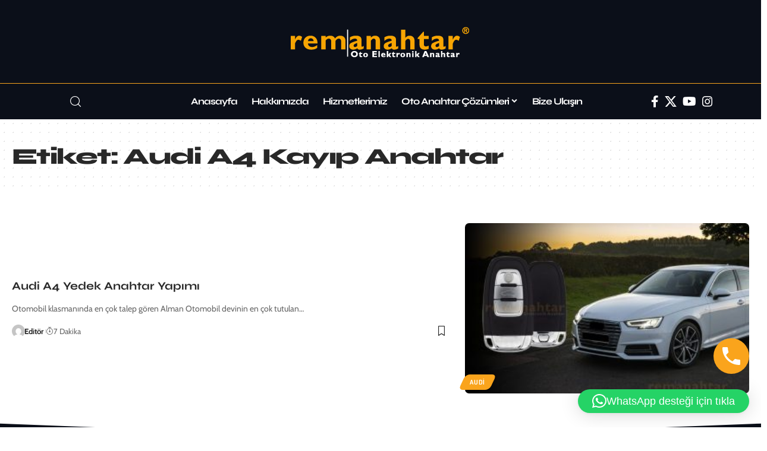

--- FILE ---
content_type: text/html; charset=UTF-8
request_url: https://remanahtar.com/tag/audi-a4-kayip-anahtar/
body_size: 27264
content:
<!DOCTYPE html>
<html lang="tr">
<head>
<meta charset="UTF-8" />
<meta http-equiv="X-UA-Compatible" content="IE=edge" />
<meta name="viewport" content="width=device-width, initial-scale=1.0" />
<link rel="profile" href="https://gmpg.org/xfn/11" />
<meta name='robots' content='index, follow, max-image-preview:large, max-snippet:-1, max-video-preview:-1' />
<!-- Google tag (gtag.js) consent mode dataLayer added by Site Kit -->
<script id="google_gtagjs-js-consent-mode-data-layer">
window.dataLayer = window.dataLayer || [];function gtag(){dataLayer.push(arguments);}
gtag('consent', 'default', {"ad_personalization":"denied","ad_storage":"denied","ad_user_data":"denied","analytics_storage":"denied","functionality_storage":"denied","security_storage":"denied","personalization_storage":"denied","region":["AT","BE","BG","CH","CY","CZ","DE","DK","EE","ES","FI","FR","GB","GR","HR","HU","IE","IS","IT","LI","LT","LU","LV","MT","NL","NO","PL","PT","RO","SE","SI","SK"],"wait_for_update":500});
window._googlesitekitConsentCategoryMap = {"statistics":["analytics_storage"],"marketing":["ad_storage","ad_user_data","ad_personalization"],"functional":["functionality_storage","security_storage"],"preferences":["personalization_storage"]};
window._googlesitekitConsents = {"ad_personalization":"denied","ad_storage":"denied","ad_user_data":"denied","analytics_storage":"denied","functionality_storage":"denied","security_storage":"denied","personalization_storage":"denied","region":["AT","BE","BG","CH","CY","CZ","DE","DK","EE","ES","FI","FR","GB","GR","HR","HU","IE","IS","IT","LI","LT","LU","LV","MT","NL","NO","PL","PT","RO","SE","SI","SK"],"wait_for_update":500};
</script>
<!-- End Google tag (gtag.js) consent mode dataLayer added by Site Kit -->
<!-- This site is optimized with the Yoast SEO plugin v26.8 - https://yoast.com/product/yoast-seo-wordpress/ -->
<title>Audi A4 Kayıp Anahtar - Rem Anahtar</title>
<link rel="preconnect" href="https://fonts.gstatic.com" crossorigin><link rel="preload" as="style" onload="this.onload=null;this.rel='stylesheet'" id="rb-preload-gfonts" href="https://fonts.googleapis.com/css?family=Cabin%3A400%2C500%2C600%2C700%2C400italic%2C500italic%2C600italic%2C700italic%7CSyne%3A800%2C700%2C600%2C400%7CDosis%3A700&amp;display=swap" crossorigin><noscript><link rel="stylesheet" href="https://fonts.googleapis.com/css?family=Cabin%3A400%2C500%2C600%2C700%2C400italic%2C500italic%2C600italic%2C700italic%7CSyne%3A800%2C700%2C600%2C400%7CDosis%3A700&amp;display=swap"></noscript><link rel="canonical" href="https://remanahtar.com/tag/audi-a4-kayip-anahtar/" />
<meta property="og:locale" content="tr_TR" />
<meta property="og:type" content="article" />
<meta property="og:title" content="Audi A4 Kayıp Anahtar - Rem Anahtar" />
<meta property="og:url" content="https://remanahtar.com/tag/audi-a4-kayip-anahtar/" />
<meta property="og:site_name" content="Rem Anahtar" />
<meta name="twitter:card" content="summary_large_image" />
<meta name="twitter:site" content="@remanahtar" />
<script type="application/ld+json" class="yoast-schema-graph">{"@context":"https://schema.org","@graph":[{"@type":"CollectionPage","@id":"https://remanahtar.com/tag/audi-a4-kayip-anahtar/","url":"https://remanahtar.com/tag/audi-a4-kayip-anahtar/","name":"Audi A4 Kayıp Anahtar - Rem Anahtar","isPartOf":{"@id":"https://remanahtar.com/#website"},"primaryImageOfPage":{"@id":"https://remanahtar.com/tag/audi-a4-kayip-anahtar/#primaryimage"},"image":{"@id":"https://remanahtar.com/tag/audi-a4-kayip-anahtar/#primaryimage"},"thumbnailUrl":"https://remanahtar.com/wp-content/uploads/2022/09/audi-a4-yedek-anahtar-yapimi-ve-fiyati-min.jpg","breadcrumb":{"@id":"https://remanahtar.com/tag/audi-a4-kayip-anahtar/#breadcrumb"},"inLanguage":"tr"},{"@type":"ImageObject","inLanguage":"tr","@id":"https://remanahtar.com/tag/audi-a4-kayip-anahtar/#primaryimage","url":"https://remanahtar.com/wp-content/uploads/2022/09/audi-a4-yedek-anahtar-yapimi-ve-fiyati-min.jpg","contentUrl":"https://remanahtar.com/wp-content/uploads/2022/09/audi-a4-yedek-anahtar-yapimi-ve-fiyati-min.jpg","width":860,"height":573,"caption":"Audi A4 Yedek Anahtar Yapımı ve Fiyatı"},{"@type":"BreadcrumbList","@id":"https://remanahtar.com/tag/audi-a4-kayip-anahtar/#breadcrumb","itemListElement":[{"@type":"ListItem","position":1,"name":"Anasayfa","item":"https://remanahtar.com/"},{"@type":"ListItem","position":2,"name":"Audi A4 Kayıp Anahtar"}]},{"@type":"WebSite","@id":"https://remanahtar.com/#website","url":"https://remanahtar.com/","name":"Rem Anahtar","description":"Oto Yedek Anahtar, Kayıp Anahtar","publisher":{"@id":"https://remanahtar.com/#organization"},"potentialAction":[{"@type":"SearchAction","target":{"@type":"EntryPoint","urlTemplate":"https://remanahtar.com/?s={search_term_string}"},"query-input":{"@type":"PropertyValueSpecification","valueRequired":true,"valueName":"search_term_string"}}],"inLanguage":"tr"},{"@type":"Organization","@id":"https://remanahtar.com/#organization","name":"Rem Anahtar","url":"https://remanahtar.com/","logo":{"@type":"ImageObject","inLanguage":"tr","@id":"https://remanahtar.com/#/schema/logo/image/","url":"https://i0.wp.com/remanahtar.com/wp-content/uploads/2022/05/logo.png?fit=302%2C61&ssl=1","contentUrl":"https://i0.wp.com/remanahtar.com/wp-content/uploads/2022/05/logo.png?fit=302%2C61&ssl=1","width":302,"height":61,"caption":"Rem Anahtar"},"image":{"@id":"https://remanahtar.com/#/schema/logo/image/"},"sameAs":["https://www.facebook.com/remanahtar/","https://x.com/remanahtar"]}]}</script>
<!-- / Yoast SEO plugin. -->
<link rel='dns-prefetch' href='//www.googletagmanager.com' />
<link rel="alternate" type="application/rss+xml" title="Rem Anahtar &raquo; akışı" href="https://remanahtar.com/feed/" />
<link rel="alternate" type="application/rss+xml" title="Rem Anahtar &raquo; yorum akışı" href="https://remanahtar.com/comments/feed/" />
<link rel="alternate" type="application/rss+xml" title="Rem Anahtar &raquo; Audi A4 Kayıp Anahtar etiket akışı" href="https://remanahtar.com/tag/audi-a4-kayip-anahtar/feed/" />
<script type="application/ld+json">{
"@context": "https://schema.org",
"@type": "Organization",
"legalName": "Rem Anahtar",
"url": "https://remanahtar.com/",
"logo": "https://remanahtar.com/wp-content/uploads/2022/05/logo.png",
"sameAs": [
"https://www.facebook.com/remanahtar/",
"https://x.com/remanahtar/",
"https://www.youtube.com/channel/UCL-ux8GNdHW9s0hPo4eM57g",
"https://www.instagram.com/remanahtarservis/"
]
}</script>
<style id='wp-img-auto-sizes-contain-inline-css'>
img:is([sizes=auto i],[sizes^="auto," i]){contain-intrinsic-size:3000px 1500px}
/*# sourceURL=wp-img-auto-sizes-contain-inline-css */
</style>
<style id='wp-emoji-styles-inline-css'>
img.wp-smiley, img.emoji {
display: inline !important;
border: none !important;
box-shadow: none !important;
height: 1em !important;
width: 1em !important;
margin: 0 0.07em !important;
vertical-align: -0.1em !important;
background: none !important;
padding: 0 !important;
}
/*# sourceURL=wp-emoji-styles-inline-css */
</style>
<link rel='stylesheet' id='wp-block-library-css' href='//remanahtar.com/wp-content/cache/wpfc-minified/8j6vo6se/haa85.css' media='all' />
<style id='classic-theme-styles-inline-css'>
/*! This file is auto-generated */
.wp-block-button__link{color:#fff;background-color:#32373c;border-radius:9999px;box-shadow:none;text-decoration:none;padding:calc(.667em + 2px) calc(1.333em + 2px);font-size:1.125em}.wp-block-file__button{background:#32373c;color:#fff;text-decoration:none}
/*# sourceURL=/wp-includes/css/classic-themes.min.css */
</style>
<link rel='stylesheet' id='wp-call-btn-guten-blocks-style-css' href='//remanahtar.com/wp-content/cache/wpfc-minified/esdpfv98/haa85.css' media='all' />
<link rel='stylesheet' id='foxiz-elements-css' href='//remanahtar.com/wp-content/cache/wpfc-minified/lpn1kzsy/haa85.css' media='all' />
<style id='global-styles-inline-css'>
:root{--wp--preset--aspect-ratio--square: 1;--wp--preset--aspect-ratio--4-3: 4/3;--wp--preset--aspect-ratio--3-4: 3/4;--wp--preset--aspect-ratio--3-2: 3/2;--wp--preset--aspect-ratio--2-3: 2/3;--wp--preset--aspect-ratio--16-9: 16/9;--wp--preset--aspect-ratio--9-16: 9/16;--wp--preset--color--black: #000000;--wp--preset--color--cyan-bluish-gray: #abb8c3;--wp--preset--color--white: #ffffff;--wp--preset--color--pale-pink: #f78da7;--wp--preset--color--vivid-red: #cf2e2e;--wp--preset--color--luminous-vivid-orange: #ff6900;--wp--preset--color--luminous-vivid-amber: #fcb900;--wp--preset--color--light-green-cyan: #7bdcb5;--wp--preset--color--vivid-green-cyan: #00d084;--wp--preset--color--pale-cyan-blue: #8ed1fc;--wp--preset--color--vivid-cyan-blue: #0693e3;--wp--preset--color--vivid-purple: #9b51e0;--wp--preset--gradient--vivid-cyan-blue-to-vivid-purple: linear-gradient(135deg,rgb(6,147,227) 0%,rgb(155,81,224) 100%);--wp--preset--gradient--light-green-cyan-to-vivid-green-cyan: linear-gradient(135deg,rgb(122,220,180) 0%,rgb(0,208,130) 100%);--wp--preset--gradient--luminous-vivid-amber-to-luminous-vivid-orange: linear-gradient(135deg,rgb(252,185,0) 0%,rgb(255,105,0) 100%);--wp--preset--gradient--luminous-vivid-orange-to-vivid-red: linear-gradient(135deg,rgb(255,105,0) 0%,rgb(207,46,46) 100%);--wp--preset--gradient--very-light-gray-to-cyan-bluish-gray: linear-gradient(135deg,rgb(238,238,238) 0%,rgb(169,184,195) 100%);--wp--preset--gradient--cool-to-warm-spectrum: linear-gradient(135deg,rgb(74,234,220) 0%,rgb(151,120,209) 20%,rgb(207,42,186) 40%,rgb(238,44,130) 60%,rgb(251,105,98) 80%,rgb(254,248,76) 100%);--wp--preset--gradient--blush-light-purple: linear-gradient(135deg,rgb(255,206,236) 0%,rgb(152,150,240) 100%);--wp--preset--gradient--blush-bordeaux: linear-gradient(135deg,rgb(254,205,165) 0%,rgb(254,45,45) 50%,rgb(107,0,62) 100%);--wp--preset--gradient--luminous-dusk: linear-gradient(135deg,rgb(255,203,112) 0%,rgb(199,81,192) 50%,rgb(65,88,208) 100%);--wp--preset--gradient--pale-ocean: linear-gradient(135deg,rgb(255,245,203) 0%,rgb(182,227,212) 50%,rgb(51,167,181) 100%);--wp--preset--gradient--electric-grass: linear-gradient(135deg,rgb(202,248,128) 0%,rgb(113,206,126) 100%);--wp--preset--gradient--midnight: linear-gradient(135deg,rgb(2,3,129) 0%,rgb(40,116,252) 100%);--wp--preset--font-size--small: 13px;--wp--preset--font-size--medium: 20px;--wp--preset--font-size--large: 36px;--wp--preset--font-size--x-large: 42px;--wp--preset--spacing--20: 0.44rem;--wp--preset--spacing--30: 0.67rem;--wp--preset--spacing--40: 1rem;--wp--preset--spacing--50: 1.5rem;--wp--preset--spacing--60: 2.25rem;--wp--preset--spacing--70: 3.38rem;--wp--preset--spacing--80: 5.06rem;--wp--preset--shadow--natural: 6px 6px 9px rgba(0, 0, 0, 0.2);--wp--preset--shadow--deep: 12px 12px 50px rgba(0, 0, 0, 0.4);--wp--preset--shadow--sharp: 6px 6px 0px rgba(0, 0, 0, 0.2);--wp--preset--shadow--outlined: 6px 6px 0px -3px rgb(255, 255, 255), 6px 6px rgb(0, 0, 0);--wp--preset--shadow--crisp: 6px 6px 0px rgb(0, 0, 0);}:where(.is-layout-flex){gap: 0.5em;}:where(.is-layout-grid){gap: 0.5em;}body .is-layout-flex{display: flex;}.is-layout-flex{flex-wrap: wrap;align-items: center;}.is-layout-flex > :is(*, div){margin: 0;}body .is-layout-grid{display: grid;}.is-layout-grid > :is(*, div){margin: 0;}:where(.wp-block-columns.is-layout-flex){gap: 2em;}:where(.wp-block-columns.is-layout-grid){gap: 2em;}:where(.wp-block-post-template.is-layout-flex){gap: 1.25em;}:where(.wp-block-post-template.is-layout-grid){gap: 1.25em;}.has-black-color{color: var(--wp--preset--color--black) !important;}.has-cyan-bluish-gray-color{color: var(--wp--preset--color--cyan-bluish-gray) !important;}.has-white-color{color: var(--wp--preset--color--white) !important;}.has-pale-pink-color{color: var(--wp--preset--color--pale-pink) !important;}.has-vivid-red-color{color: var(--wp--preset--color--vivid-red) !important;}.has-luminous-vivid-orange-color{color: var(--wp--preset--color--luminous-vivid-orange) !important;}.has-luminous-vivid-amber-color{color: var(--wp--preset--color--luminous-vivid-amber) !important;}.has-light-green-cyan-color{color: var(--wp--preset--color--light-green-cyan) !important;}.has-vivid-green-cyan-color{color: var(--wp--preset--color--vivid-green-cyan) !important;}.has-pale-cyan-blue-color{color: var(--wp--preset--color--pale-cyan-blue) !important;}.has-vivid-cyan-blue-color{color: var(--wp--preset--color--vivid-cyan-blue) !important;}.has-vivid-purple-color{color: var(--wp--preset--color--vivid-purple) !important;}.has-black-background-color{background-color: var(--wp--preset--color--black) !important;}.has-cyan-bluish-gray-background-color{background-color: var(--wp--preset--color--cyan-bluish-gray) !important;}.has-white-background-color{background-color: var(--wp--preset--color--white) !important;}.has-pale-pink-background-color{background-color: var(--wp--preset--color--pale-pink) !important;}.has-vivid-red-background-color{background-color: var(--wp--preset--color--vivid-red) !important;}.has-luminous-vivid-orange-background-color{background-color: var(--wp--preset--color--luminous-vivid-orange) !important;}.has-luminous-vivid-amber-background-color{background-color: var(--wp--preset--color--luminous-vivid-amber) !important;}.has-light-green-cyan-background-color{background-color: var(--wp--preset--color--light-green-cyan) !important;}.has-vivid-green-cyan-background-color{background-color: var(--wp--preset--color--vivid-green-cyan) !important;}.has-pale-cyan-blue-background-color{background-color: var(--wp--preset--color--pale-cyan-blue) !important;}.has-vivid-cyan-blue-background-color{background-color: var(--wp--preset--color--vivid-cyan-blue) !important;}.has-vivid-purple-background-color{background-color: var(--wp--preset--color--vivid-purple) !important;}.has-black-border-color{border-color: var(--wp--preset--color--black) !important;}.has-cyan-bluish-gray-border-color{border-color: var(--wp--preset--color--cyan-bluish-gray) !important;}.has-white-border-color{border-color: var(--wp--preset--color--white) !important;}.has-pale-pink-border-color{border-color: var(--wp--preset--color--pale-pink) !important;}.has-vivid-red-border-color{border-color: var(--wp--preset--color--vivid-red) !important;}.has-luminous-vivid-orange-border-color{border-color: var(--wp--preset--color--luminous-vivid-orange) !important;}.has-luminous-vivid-amber-border-color{border-color: var(--wp--preset--color--luminous-vivid-amber) !important;}.has-light-green-cyan-border-color{border-color: var(--wp--preset--color--light-green-cyan) !important;}.has-vivid-green-cyan-border-color{border-color: var(--wp--preset--color--vivid-green-cyan) !important;}.has-pale-cyan-blue-border-color{border-color: var(--wp--preset--color--pale-cyan-blue) !important;}.has-vivid-cyan-blue-border-color{border-color: var(--wp--preset--color--vivid-cyan-blue) !important;}.has-vivid-purple-border-color{border-color: var(--wp--preset--color--vivid-purple) !important;}.has-vivid-cyan-blue-to-vivid-purple-gradient-background{background: var(--wp--preset--gradient--vivid-cyan-blue-to-vivid-purple) !important;}.has-light-green-cyan-to-vivid-green-cyan-gradient-background{background: var(--wp--preset--gradient--light-green-cyan-to-vivid-green-cyan) !important;}.has-luminous-vivid-amber-to-luminous-vivid-orange-gradient-background{background: var(--wp--preset--gradient--luminous-vivid-amber-to-luminous-vivid-orange) !important;}.has-luminous-vivid-orange-to-vivid-red-gradient-background{background: var(--wp--preset--gradient--luminous-vivid-orange-to-vivid-red) !important;}.has-very-light-gray-to-cyan-bluish-gray-gradient-background{background: var(--wp--preset--gradient--very-light-gray-to-cyan-bluish-gray) !important;}.has-cool-to-warm-spectrum-gradient-background{background: var(--wp--preset--gradient--cool-to-warm-spectrum) !important;}.has-blush-light-purple-gradient-background{background: var(--wp--preset--gradient--blush-light-purple) !important;}.has-blush-bordeaux-gradient-background{background: var(--wp--preset--gradient--blush-bordeaux) !important;}.has-luminous-dusk-gradient-background{background: var(--wp--preset--gradient--luminous-dusk) !important;}.has-pale-ocean-gradient-background{background: var(--wp--preset--gradient--pale-ocean) !important;}.has-electric-grass-gradient-background{background: var(--wp--preset--gradient--electric-grass) !important;}.has-midnight-gradient-background{background: var(--wp--preset--gradient--midnight) !important;}.has-small-font-size{font-size: var(--wp--preset--font-size--small) !important;}.has-medium-font-size{font-size: var(--wp--preset--font-size--medium) !important;}.has-large-font-size{font-size: var(--wp--preset--font-size--large) !important;}.has-x-large-font-size{font-size: var(--wp--preset--font-size--x-large) !important;}
:where(.wp-block-post-template.is-layout-flex){gap: 1.25em;}:where(.wp-block-post-template.is-layout-grid){gap: 1.25em;}
:where(.wp-block-term-template.is-layout-flex){gap: 1.25em;}:where(.wp-block-term-template.is-layout-grid){gap: 1.25em;}
:where(.wp-block-columns.is-layout-flex){gap: 2em;}:where(.wp-block-columns.is-layout-grid){gap: 2em;}
:root :where(.wp-block-pullquote){font-size: 1.5em;line-height: 1.6;}
/*# sourceURL=global-styles-inline-css */
</style>
<link rel='stylesheet' id='contact-form-7-css' href='//remanahtar.com/wp-content/cache/wpfc-minified/eicd12bd/haa85.css' media='all' />
<link rel='stylesheet' id='elementor-icons-css' href='//remanahtar.com/wp-content/cache/wpfc-minified/fdcdn44i/haa85.css' media='all' />
<link rel='stylesheet' id='elementor-frontend-css' href='//remanahtar.com/wp-content/cache/wpfc-minified/1165pawo/haa85.css' media='all' />
<link rel='stylesheet' id='elementor-post-8-css' href='https://remanahtar.com/wp-content/uploads/elementor/css/post-8.css?ver=1769006215' media='all' />
<link rel='stylesheet' id='elementor-post-5021-css' href='https://remanahtar.com/wp-content/uploads/elementor/css/post-5021.css?ver=1769006215' media='all' />
<link rel='stylesheet' id='elementor-post-2063-css' href='https://remanahtar.com/wp-content/uploads/elementor/css/post-2063.css?ver=1769006215' media='all' />
<link rel='stylesheet' id='elementor-post-2018-css' href='https://remanahtar.com/wp-content/uploads/elementor/css/post-2018.css?ver=1769006215' media='all' />
<link rel='stylesheet' id='font-awesome-css' href='//remanahtar.com/wp-content/cache/wpfc-minified/2xxmmsk8/haa85.css' media='all' />
<link rel='stylesheet' id='foxiz-main-css' href='//remanahtar.com/wp-content/cache/wpfc-minified/8vjlftfw/haa85.css' media='all' />
<style id='foxiz-main-inline-css'>
:root {--body-family:Cabin;--body-fweight:400;--body-fsize:17px;--h1-family:Syne;--h1-fweight:800;--h1-fsize:38px;--h1-fspace:-0.04474em;--h2-family:Syne;--h2-fweight:700;--h2-fsize:24px;--h3-family:Syne;--h3-fweight:700;--h3-fsize:19px;--h4-family:Syne;--h4-fweight:700;--h4-fsize:16px;--h5-family:Syne;--h5-fweight:700;--h5-fsize:13px;--h6-family:Syne;--h6-fweight:600;--h6-fsize:13px;--cat-family:Dosis;--cat-fweight:700;--cat-fsize:11px;--meta-family:Cabin;--meta-fweight:400;--meta-b-family:Cabin;--meta-b-fweight:700;--input-family:Cabin;--input-fweight:400;--input-fsize:14px;--btn-family:Syne;--btn-fweight:700;--btn-fsize:13px;--btn-fspace:-0.03846em;--menu-family:Syne;--menu-fweight:700;--menu-fsize:16px;--menu-fspace:-0.06250em;--submenu-family:Syne;--submenu-fweight:400;--submenu-fsize:15px;--submenu-fspace:-0.03333em;--dwidgets-family:Syne;--dwidgets-fweight:700;--dwidgets-fsize:13px;--headline-family:Syne;--headline-fweight:800;--headline-fsize:40px;--headline-fspace:-0.04250em;--tagline-family:Syne;--tagline-fweight:400;--tagline-fsize:21px;--heading-family:Dosis;--heading-fweight:700;--subheading-family:Cabin;--subheading-fweight:400;--quote-family:Syne;--quote-fweight:700;--excerpt-fsize:14px;--bcrumb-family:Cabin;--bcrumb-fweight:600;--bcrumb-fsize:14px;--readmore-fsize : 13px;--excerpt-fsize : 14px;--headline-s-fsize : 38px;--tagline-s-fsize : 21px;}@media (max-width: 1024px) {body {--body-fsize : 16px;--h1-fsize : 30px;--h2-fsize : 20px;--h3-fsize : 17px;--h4-fsize : 14px;--h5-fsize : 12px;--h6-fsize : 12px;--cat-fsize : 10px;--readmore-fsize : 12px;--input-fsize : 13px;--btn-fsize : 12px;--bcrumb-fsize : 12px;--excerpt-fsize : 13px;--dwidgets-fsize : 12px;--headline-fsize : 30px;--headline-s-fsize : 30px;--tagline-fsize : 16px;--tagline-s-fsize : 16px;}}@media (max-width: 767px) {body {--body-fsize : 16px;--h1-fsize : 22px;--h2-fsize : 19px;--h3-fsize : 17px;--h4-fsize : 14px;--h5-fsize : 12px;--h6-fsize : 12px;--cat-fsize : 10px;--readmore-fsize : 12px;--input-fsize : 13px;--btn-fsize : 12px;--bcrumb-fsize : 12px;--excerpt-fsize : 13px;--dwidgets-fsize : 12px;--headline-fsize : 22px;--headline-s-fsize : 22px;--tagline-fsize : 16px;--tagline-s-fsize : 16px;}}:root {--g-color :#faa41c;--g-color-90 :#faa41ce6;--dark-accent :#0b0f19;--dark-accent-90 :#0b0f19e6;--dark-accent-0 :#0b0f1900;--review-color :#faa41c;--indicator-bg-from :#faa41c;--indicator-bg-to :#ea1919;}[data-theme="dark"], .light-scheme {--solid-white :#04060c;}.is-hd-1, .is-hd-2, .is-hd-3 {--nav-bg: #0b0f19;--nav-bg-from: #0b0f19;--nav-bg-to: #0b0f19;--nav-color :#ffffff;--nav-color-10 :#ffffff1a;}[data-theme="dark"].is-hd-4 {--nav-bg: #191c20;--nav-bg-from: #191c20;--nav-bg-to: #191c20;}[data-theme="dark"].is-hd-5, [data-theme="dark"].is-hd-5:not(.sticky-on) {--nav-bg: #191c20;--nav-bg-from: #191c20;--nav-bg-to: #191c20;}:root {--mbnav-bg: #0b0f19;--mbnav-bg-from: #0b0f19;--mbnav-bg-to: #0b0f19;--submbnav-bg: #0b0a16;--submbnav-bg-from: #0b0a16;--submbnav-bg-to: #0b0a16;--mbnav-color :#ffffff;--submbnav-color :#ffffff;--submbnav-color-10 :#ffffff1a;}[data-theme="dark"] {--mbnav-bg: #0b0f19;--mbnav-bg-from: #0b0f19;--mbnav-bg-to: #0b0f19;--submbnav-bg: #0b0a16;--submbnav-bg-from: #0b0a16;--submbnav-bg-to: #0b0a16;--mbnav-color :#ffffff;--submbnav-color :#ffffff;}:root {--round-3 :7px;--round-5 :10px;--round-7 :15px;--hyperlink-line-color :var(--g-color);--mbnav-height :40px;--s-content-width : 760px;--max-width-wo-sb : 840px;--s10-feat-ratio :45%;--s11-feat-ratio :45%;--login-popup-w : 350px;}.p-readmore { font-family:Syne;font-weight:700;}.mobile-menu > li > a  { font-family:Syne;font-weight:400;font-size:14px;}.mobile-menu .sub-menu a, .logged-mobile-menu a { font-family:Syne;font-weight:700;font-size:16px;}.mobile-qview a { font-family:Syne;font-weight:700;font-size:15px;}.search-header:before { background-repeat : no-repeat;background-size : cover;background-image : url(https://remanahtar.com/wp-content/uploads/2022/07/search-bg.webp);background-attachment : scroll;background-position : center center;}[data-theme="dark"] .search-header:before { background-repeat : no-repeat;background-size : cover;background-image : url(https://remanahtar.com/wp-content/uploads/2022/07/search-bgd.webp);background-attachment : scroll;background-position : center center;}.footer-has-bg { background-color : #0000000a;}[data-theme="dark"] .footer-has-bg { background-color : #16181c;}#amp-mobile-version-switcher { display: none; }
/*# sourceURL=foxiz-main-inline-css */
</style>
<link rel='stylesheet' id='foxiz-print-css' href='//remanahtar.com/wp-content/cache/wpfc-minified/lzpv592j/haa85.css' media='all' />
<link rel='stylesheet' id='foxiz-style-css' href='//remanahtar.com/wp-content/themes/foxiz/style.css?ver=2.5.0' media='all' />
<link rel='stylesheet' id='elementor-gf-local-roboto-css' href='//remanahtar.com/wp-content/cache/wpfc-minified/21q0f4nd/haa85.css' media='all' />
<link rel='stylesheet' id='elementor-gf-local-robotoslab-css' href='//remanahtar.com/wp-content/cache/wpfc-minified/8i0pjrhi/haa85.css' media='all' />
<link rel='stylesheet' id='elementor-gf-local-cabin-css' href='//remanahtar.com/wp-content/cache/wpfc-minified/d4x5x8m0/haa85.css' media='all' />
<link rel='stylesheet' id='elementor-gf-local-syne-css' href='//remanahtar.com/wp-content/cache/wpfc-minified/d3e2kgh/haa85.css' media='all' />
<script src="https://remanahtar.com/wp-includes/js/jquery/jquery.min.js?ver=3.7.1" id="jquery-core-js"></script>
<script src="https://remanahtar.com/wp-includes/js/jquery/jquery-migrate.min.js?ver=3.4.1" id="jquery-migrate-js"></script>
<!-- Site Kit tarafından eklenen Google etiketi (gtag.js) snippet&#039;i -->
<!-- Google Analytics snippet added by Site Kit -->
<!-- Site Kit tarafından eklenen Google Ads snippet&#039;i -->
<script src="https://www.googletagmanager.com/gtag/js?id=G-GD2W6TJB48" id="google_gtagjs-js" async></script>
<script id="google_gtagjs-js-after">
window.dataLayer = window.dataLayer || [];function gtag(){dataLayer.push(arguments);}
gtag("set","linker",{"domains":["remanahtar.com"]});
gtag("js", new Date());
gtag("set", "developer_id.dZTNiMT", true);
gtag("config", "G-GD2W6TJB48");
gtag("config", "AW-587063368");
//# sourceURL=google_gtagjs-js-after
</script>
<script src="https://remanahtar.com/wp-content/themes/foxiz/assets/js/highlight-share.js?ver=1" id="highlight-share-js"></script>
<link rel="preload" href="https://remanahtar.com/wp-content/themes/foxiz/assets/fonts/icons.woff2?ver=2.5.0" as="font" type="font/woff2" crossorigin="anonymous"> <link rel="preload" href="https://remanahtar.com/wp-content/themes/foxiz/assets/fonts/fa-brands-400.woff2" as="font" type="font/woff2" crossorigin="anonymous"> <link rel="preload" href="https://remanahtar.com/wp-content/themes/foxiz/assets/fonts/fa-regular-400.woff2" as="font" type="font/woff2" crossorigin="anonymous"> <link rel="https://api.w.org/" href="https://remanahtar.com/wp-json/" /><link rel="alternate" title="JSON" type="application/json" href="https://remanahtar.com/wp-json/wp/v2/tags/260" /><link rel="EditURI" type="application/rsd+xml" title="RSD" href="https://remanahtar.com/xmlrpc.php?rsd" />
<meta name="generator" content="WordPress 6.9" />
<meta name="generator" content="Site Kit by Google 1.170.0" /><!-- This website uses the WP Call Button plugin to generate more leads. --><style type="text/css">.wp-call-button{display: block; position: fixed; text-decoration: none; z-index: 9999999999;width: 60px; height: 60px; border-radius: 50%;/*transform: scale(0.8);*/  right: 20px;  bottom: 20px; background: url( [data-uri] ) center/30px 30px no-repeat #faa41c !important;}</style><meta name="generator" content="Elementor 3.34.2; features: additional_custom_breakpoints; settings: css_print_method-external, google_font-enabled, font_display-swap">
<!-- Google Tag Manager -->
<script>(function (w, d, s, l, i) {
w[l] = w[l] || [];
w[l].push({
'gtm.start':
new Date().getTime(), event: 'gtm.js'
});
var f = d.getElementsByTagName(s)[0],
j = d.createElement(s), dl = l != 'dataLayer' ? '&l=' + l : '';
j.async = true;
j.src =
'https://www.googletagmanager.com/gtm.js?id=' + i + dl;
f.parentNode.insertBefore(j, f);
})(window, document, 'script', 'dataLayer', 'GTM-NHW57C3');</script><!-- End Google Tag Manager -->
<script type="application/ld+json">{
"@context": "https://schema.org",
"@type": "WebSite",
"@id": "https://remanahtar.com/#website",
"url": "https://remanahtar.com/",
"name": "Rem Anahtar",
"potentialAction": {
"@type": "SearchAction",
"target": "https://remanahtar.com/?s={search_term_string}",
"query-input": "required name=search_term_string"
}
}</script>
<style>
.e-con.e-parent:nth-of-type(n+4):not(.e-lazyloaded):not(.e-no-lazyload),
.e-con.e-parent:nth-of-type(n+4):not(.e-lazyloaded):not(.e-no-lazyload) * {
background-image: none !important;
}
@media screen and (max-height: 1024px) {
.e-con.e-parent:nth-of-type(n+3):not(.e-lazyloaded):not(.e-no-lazyload),
.e-con.e-parent:nth-of-type(n+3):not(.e-lazyloaded):not(.e-no-lazyload) * {
background-image: none !important;
}
}
@media screen and (max-height: 640px) {
.e-con.e-parent:nth-of-type(n+2):not(.e-lazyloaded):not(.e-no-lazyload),
.e-con.e-parent:nth-of-type(n+2):not(.e-lazyloaded):not(.e-no-lazyload) * {
background-image: none !important;
}
}
</style>
<script type="application/ld+json">{"@context":"http://schema.org","@type":"BreadcrumbList","itemListElement":[{"@type":"ListItem","position":3,"item":{"@id":"https://remanahtar.com/tag/audi-a4-kayip-anahtar/","name":"Audi A4 Kayıp Anahtar"}},{"@type":"ListItem","position":2,"item":{"@id":"https://remanahtar.com/blog/","name":"Blog"}},{"@type":"ListItem","position":1,"item":{"@id":"https://remanahtar.com","name":"Rem Anahtar"}}]}</script>
<link rel="icon" href="https://remanahtar.com/wp-content/uploads/2022/07/favicon.png" sizes="32x32" />
<link rel="icon" href="https://remanahtar.com/wp-content/uploads/2022/07/favicon.png" sizes="192x192" />
<link rel="apple-touch-icon" href="https://remanahtar.com/wp-content/uploads/2022/07/favicon.png" />
<meta name="msapplication-TileImage" content="https://remanahtar.com/wp-content/uploads/2022/07/favicon.png" />
<style id="wp-custom-css">
.wp-call-button {
bottom: 90px;
}
</style>
</head>
<body class="archive tag tag-audi-a4-kayip-anahtar tag-260 wp-embed-responsive wp-theme-foxiz personalized-all elementor-default elementor-kit-8 menu-ani-1 hover-ani-7 btn-ani-1 is-rm-1 lmeta-dot loader-1 is-hd-rb_template is-backtop none-m-backtop " data-theme="default">
<!-- Google Tag Manager (noscript) -->
<noscript>
<iframe src="https://www.googletagmanager.com/ns.html?id=GTM-NHW57C3" height="0" width="0" style="display:none;visibility:hidden"></iframe>
</noscript><!-- End Google Tag Manager (noscript) -->
<div class="site-outer">
<div id="site-header" class="header-wrap rb-section header-template">
<div class="navbar-outer navbar-template-outer">
<div id="header-template-holder"><div class="header-template-inner">		<div data-elementor-type="wp-post" data-elementor-id="2063" class="elementor elementor-2063">
<section class="elementor-section elementor-top-section elementor-element elementor-element-b2bad3c elementor-section-height-min-height elementor-section-boxed elementor-section-height-default elementor-section-items-middle" data-id="b2bad3c" data-element_type="section" data-settings="{&quot;background_background&quot;:&quot;video&quot;,&quot;background_video_link&quot;:&quot;https:\/\/youtu.be\/e2kdh77BXlc&quot;,&quot;background_video_end&quot;:15}">
<div class="elementor-background-video-container elementor-hidden-mobile" aria-hidden="true">
<div class="elementor-background-video-embed"></div>
</div>
<div class="elementor-background-overlay"></div>
<div class="elementor-container elementor-column-gap-custom">
<div class="elementor-column elementor-col-100 elementor-top-column elementor-element elementor-element-bb08a71" data-id="bb08a71" data-element_type="column">
<div class="elementor-widget-wrap elementor-element-populated">
<div class="elementor-element elementor-element-c657874 elementor-widget elementor-widget-foxiz-logo" data-id="c657874" data-element_type="widget" data-widget_type="foxiz-logo.default">
<div class="elementor-widget-container">
<div class="the-logo">
<a href="https://remanahtar.com/">
<img fetchpriority="high" loading="eager" fetchpriority="high" decoding="async" data-mode="default" width="302" height="61" src="https://remanahtar.com/wp-content/uploads/2022/05/logo.png" alt="Rem Anahtar - Oto Yedek Anahtar, Kayıp Anahtar" />
<img fetchpriority="high" loading="eager" fetchpriority="high" decoding="async" data-mode="dark" width="302" height="61" src="https://remanahtar.com/wp-content/uploads/2022/05/logo.png" alt="Rem Anahtar - Oto Yedek Anahtar, Kayıp Anahtar" />
</a>
</div>
</div>
</div>
</div>
</div>
</div>
</section>
<section class="elementor-section elementor-top-section elementor-element elementor-element-52c95a8 elementor-section-full_width elementor-section-content-middle e-section-sticky elementor-section-height-default elementor-section-height-default" data-id="52c95a8" data-element_type="section" data-settings="{&quot;background_background&quot;:&quot;classic&quot;,&quot;header_sticky&quot;:&quot;section-sticky&quot;}">
<div class="elementor-container elementor-column-gap-no">
<div class="elementor-column elementor-col-16 elementor-top-column elementor-element elementor-element-d58fc59" data-id="d58fc59" data-element_type="column">
<div class="elementor-widget-wrap elementor-element-populated">
<div class="elementor-element elementor-element-eb156dd elementor-widget__width-auto elementor-widget elementor-widget-foxiz-search-icon" data-id="eb156dd" data-element_type="widget" data-widget_type="foxiz-search-icon.default">
<div class="elementor-widget-container">
<div class="wnav-holder w-header-search header-dropdown-outer">
<a href="#" data-title="Ara" class="icon-holder header-element search-btn search-trigger" aria-label="search">
<i class="rbi rbi-search wnav-icon" aria-hidden="true"></i>							</a>
<div class="header-dropdown">
<div class="header-search-form is-icon-layout">
<form method="get" action="https://remanahtar.com/" class="rb-search-form live-search-form"  data-search="post" data-limit="0" data-follow="0" data-tax="category" data-dsource="0"  data-ptype=""><div class="search-form-inner"><span class="search-icon"><i class="rbi rbi-search" aria-hidden="true"></i></span><span class="search-text"><input type="text" class="field" placeholder="Site içi arama." value="" name="s"/></span><span class="rb-search-submit"><input type="submit" value="Ara"/><i class="rbi rbi-cright" aria-hidden="true"></i></span><span class="live-search-animation rb-loader"></span></div><div class="live-search-response"></div></form>					</div>
</div>
</div>
</div>
</div>
</div>
</div>
<div class="elementor-column elementor-col-66 elementor-top-column elementor-element elementor-element-11d62b2" data-id="11d62b2" data-element_type="column">
<div class="elementor-widget-wrap elementor-element-populated">
<div class="elementor-element elementor-element-d2515ea is-divider-0 elementor-widget elementor-widget-foxiz-navigation" data-id="d2515ea" data-element_type="widget" data-widget_type="foxiz-navigation.default">
<div class="elementor-widget-container">
<nav id="site-navigation" class="main-menu-wrap template-menu" aria-label="main menu">
<ul id="menu-main" class="main-menu rb-menu large-menu" itemscope itemtype="https://www.schema.org/SiteNavigationElement"><li id="menu-item-2378" class="menu-item menu-item-type-post_type menu-item-object-page menu-item-home menu-item-2378"><a href="https://remanahtar.com/"><span>Anasayfa</span></a></li>
<li id="menu-item-2431" class="menu-item menu-item-type-post_type menu-item-object-page menu-item-2431"><a href="https://remanahtar.com/hakkimizda/"><span>Hakkımızda</span></a></li>
<li id="menu-item-2516" class="menu-item menu-item-type-post_type menu-item-object-page menu-item-2516"><a href="https://remanahtar.com/hizmetlerimiz/"><span>Hizmetlerimiz</span></a></li>
<li id="menu-item-2317" class="menu-item menu-item-type-custom menu-item-object-custom menu-item-has-children menu-item-2317"><a href="#"><span>Oto Anahtar Çözümleri</span></a>
<ul class="sub-menu">
<li id="menu-item-2948" class="menu-item menu-item-type-taxonomy menu-item-object-category menu-item-has-children menu-item-2948"><a href="https://remanahtar.com/category/audi-yedek-anahtar/"><span>Audi Yedek Anahtar</span></a>
<ul class="sub-menu">
<li id="menu-item-2960" class="menu-item menu-item-type-post_type menu-item-object-post menu-item-2960"><a href="https://remanahtar.com/audi-a3-yedek-anahtar-yapimi/"><span>Audi A3 Yedek Anahtar Yapımı</span></a></li>
<li id="menu-item-3847" class="menu-item menu-item-type-post_type menu-item-object-post menu-item-3847"><a href="https://remanahtar.com/audi-a4-yedek-anahtar-yapimi/"><span>Audi A4 Yedek Anahtar Yapımı</span></a></li>
<li id="menu-item-3859" class="menu-item menu-item-type-post_type menu-item-object-post menu-item-3859"><a href="https://remanahtar.com/audi-a5-yedek-anahtar-yapimi/"><span>Audi A5 Yedek Anahtar Yapımı</span></a></li>
<li id="menu-item-3060" class="menu-item menu-item-type-post_type menu-item-object-post menu-item-3060"><a href="https://remanahtar.com/audi-q5-yedek-anahtar-yapimi-ve-fiyati/"><span>Audi Q5 Yedek Anahtar Yapımı</span></a></li>
<li id="menu-item-3053" class="menu-item menu-item-type-post_type menu-item-object-post menu-item-3053"><a href="https://remanahtar.com/audi-q7-yedek-anahtar-yapimi/"><span>Audi Q7 Yedek Anahtar Yapımı</span></a></li>
</ul>
</li>
<li id="menu-item-3020" class="menu-item menu-item-type-taxonomy menu-item-object-category menu-item-has-children menu-item-3020"><a href="https://remanahtar.com/category/bmw-yedek-anahtar/"><span>Bmw Yedek Anahtar</span></a>
<ul class="sub-menu">
<li id="menu-item-3442" class="menu-item menu-item-type-post_type menu-item-object-post menu-item-3442"><a href="https://remanahtar.com/bmw-1-serisi-f20-yedek-anahtar-yapimi/"><span>BMW 1 Serisi F20 Yedek Anahtar Yapımı</span></a></li>
<li id="menu-item-4561" class="menu-item menu-item-type-post_type menu-item-object-post menu-item-4561"><a href="https://remanahtar.com/bmw-2-serisi-f22-yedek-anahtar-yapimi/"><span>BMW 2 Serisi F22 Yedek Anahtar Yapımı</span></a></li>
<li id="menu-item-3317" class="menu-item menu-item-type-post_type menu-item-object-post menu-item-3317"><a href="https://remanahtar.com/bmw-3-serisi-f30-yedek-anahtar-yapimi/"><span>BMW 3 Serisi F30 Yedek Anahtar Yapımı</span></a></li>
<li id="menu-item-3043" class="menu-item menu-item-type-post_type menu-item-object-post menu-item-3043"><a href="https://remanahtar.com/bmw-3-serisi-e92-yedek-anahtar-yapimi/"><span>BMW 3 Serisi E92 Yedek Anahtar Yapımı</span></a></li>
<li id="menu-item-3072" class="menu-item menu-item-type-post_type menu-item-object-post menu-item-3072"><a href="https://remanahtar.com/bmw-5-serisi-e39-yedek-anahtar-yapimi/"><span>BMW 5 Serisi E39 Yedek Anahtar Yapımı</span></a></li>
<li id="menu-item-3079" class="menu-item menu-item-type-post_type menu-item-object-post menu-item-3079"><a href="https://remanahtar.com/bmw-5-serisi-f10-yedek-anahtar-yapimi/"><span>BMW 5 Serisi F10 Yedek Anahtar Yapımı</span></a></li>
<li id="menu-item-3029" class="menu-item menu-item-type-post_type menu-item-object-post menu-item-3029"><a href="https://remanahtar.com/bmw-z4-e89-yedek-anahtar-yapimi-ve-fiyati/"><span>BMW Z4 E89 Yedek Anahtar Yapımı</span></a></li>
</ul>
</li>
<li id="menu-item-3138" class="menu-item menu-item-type-taxonomy menu-item-object-category menu-item-has-children menu-item-3138"><a href="https://remanahtar.com/category/chevrolet-yedek-anahtar/"><span>Chevrolet Yedek Anahtar</span></a>
<ul class="sub-menu">
<li id="menu-item-3160" class="menu-item menu-item-type-post_type menu-item-object-post menu-item-3160"><a href="https://remanahtar.com/chevrolet-aveo-yedek-anahtar-yapimi/"><span>Chevrolet Aveo Yedek Anahtar Yapımı</span></a></li>
<li id="menu-item-3923" class="menu-item menu-item-type-post_type menu-item-object-post menu-item-3923"><a href="https://remanahtar.com/chevrolet-camaro-yedek-anahtar-yapimi/"><span>Chevrolet Camaro Yedek Anahtar Yapımı</span></a></li>
<li id="menu-item-3858" class="menu-item menu-item-type-post_type menu-item-object-post menu-item-3858"><a href="https://remanahtar.com/chevrolet-captiva-yedek-anahtar-yapimi/"><span>Chevrolet Captiva Yedek Anahtar Yapımı</span></a></li>
<li id="menu-item-4592" class="menu-item menu-item-type-post_type menu-item-object-post menu-item-4592"><a href="https://remanahtar.com/chevrolet-corvette-yedek-anahtar-yapimi/"><span>Chevrolet Corvette Yedek Anahtar Yapımı</span></a></li>
<li id="menu-item-3139" class="menu-item menu-item-type-post_type menu-item-object-post menu-item-3139"><a href="https://remanahtar.com/chevrolet-cruze-yedek-anahtar-yapimi/"><span>Chevrolet Cruze Yedek Anahtar Yapımı</span></a></li>
<li id="menu-item-4215" class="menu-item menu-item-type-post_type menu-item-object-post menu-item-4215"><a href="https://remanahtar.com/chevrolet-lacetti-yedek-anahtar-yapimi/"><span>Chevrolet Lacetti Yedek Anahtar Yapımı</span></a></li>
</ul>
</li>
<li id="menu-item-4709" class="menu-item menu-item-type-taxonomy menu-item-object-category menu-item-has-children menu-item-4709"><a href="https://remanahtar.com/category/citroen-yedek-anahtar/"><span>Citroen Yedek Anahtar</span></a>
<ul class="sub-menu">
<li id="menu-item-4711" class="menu-item menu-item-type-post_type menu-item-object-post menu-item-4711"><a href="https://remanahtar.com/citroen-berlingo-yedek-anahtar-yapimi/"><span>Citroen Berlingo Yedek Anahtar Yapımı</span></a></li>
<li id="menu-item-4712" class="menu-item menu-item-type-post_type menu-item-object-post menu-item-4712"><a href="https://remanahtar.com/citroen-c3-yedek-anahtar-yapimi/"><span>Citroen C3 Yedek Anahtar Yapımı</span></a></li>
<li id="menu-item-4710" class="menu-item menu-item-type-post_type menu-item-object-post menu-item-4710"><a href="https://remanahtar.com/citroen-c3-aircross-yedek-anahtar-yapimi/"><span>Citroen C3 AirCross Yedek Anahtar Yapımı</span></a></li>
<li id="menu-item-4715" class="menu-item menu-item-type-post_type menu-item-object-post menu-item-4715"><a href="https://remanahtar.com/citroen-c4-yedek-anahtar-yapimi/"><span>Citroen C4 Yedek Anahtar Yapımı</span></a></li>
<li id="menu-item-4714" class="menu-item menu-item-type-post_type menu-item-object-post menu-item-4714"><a href="https://remanahtar.com/citroen-c5-yedek-anahtar-yapimi/"><span>Citroen C5 Yedek Anahtar Yapımı</span></a></li>
<li id="menu-item-4713" class="menu-item menu-item-type-post_type menu-item-object-post menu-item-4713"><a href="https://remanahtar.com/citroen-c-elysee-yedek-anahtar-yapimi/"><span>Citroen C-Elysee Yedek Anahtar Yapımı</span></a></li>
</ul>
</li>
<li id="menu-item-2318" class="menu-item menu-item-type-custom menu-item-object-custom menu-item-has-children menu-item-2318"><a href="https://remanahtar.com/category/fiat-yedek-anahtar/"><span>Fiat Yedek Anahtar</span></a>
<ul class="sub-menu">
<li id="menu-item-2601" class="menu-item menu-item-type-post_type menu-item-object-post menu-item-2601"><a href="https://remanahtar.com/fiat-doblo-yedek-anahtar-yapimi-ve-fiyati/"><span>Fiat Doblo Yedek Anahtar Yapımı</span></a></li>
<li id="menu-item-3425" class="menu-item menu-item-type-post_type menu-item-object-post menu-item-3425"><a href="https://remanahtar.com/fiat-ducato-yedek-anahtar-yapimi/"><span>Fiat Ducato Yedek Anahtar Yapımı</span></a></li>
<li id="menu-item-2620" class="menu-item menu-item-type-post_type menu-item-object-post menu-item-2620"><a href="https://remanahtar.com/fiat-egea-yedek-anahtar-yapimi/"><span>Fiat Egea Yedek Anahtar Yapımı</span></a></li>
<li id="menu-item-3391" class="menu-item menu-item-type-post_type menu-item-object-post menu-item-3391"><a href="https://remanahtar.com/fiat-fiorino-yedek-anahtar-yapimi/"><span>Fiat Fiorino Yedek Anahtar Yapımı</span></a></li>
<li id="menu-item-2626" class="menu-item menu-item-type-post_type menu-item-object-post menu-item-2626"><a href="https://remanahtar.com/fiat-linea-yedek-anahtar-yapimi/"><span>Fiat Linea Yedek Anahtar Yapımı</span></a></li>
</ul>
</li>
<li id="menu-item-2785" class="menu-item menu-item-type-taxonomy menu-item-object-category menu-item-has-children menu-item-2785"><a href="https://remanahtar.com/category/ford-yedek-anahtar/"><span>Ford Yedek Anahtar</span></a>
<ul class="sub-menu">
<li id="menu-item-2786" class="menu-item menu-item-type-post_type menu-item-object-post menu-item-2786"><a href="https://remanahtar.com/ford-courier-yedek-anahtar-yapimi/"><span>Ford Courier Yedek Anahtar Yapımı</span></a></li>
<li id="menu-item-3866" class="menu-item menu-item-type-post_type menu-item-object-post menu-item-3866"><a href="https://remanahtar.com/ford-fiesta-yedek-anahtar-yapimi/"><span>Ford Fiesta Yedek Anahtar Yapımı</span></a></li>
<li id="menu-item-2847" class="menu-item menu-item-type-post_type menu-item-object-post menu-item-2847"><a href="https://remanahtar.com/ford-focus-yedek-anahtar-yapimi/"><span>Ford Focus Yedek Anahtar Yapımı</span></a></li>
<li id="menu-item-4180" class="menu-item menu-item-type-post_type menu-item-object-post menu-item-4180"><a href="https://remanahtar.com/ford-kuga-yedek-anahtar-yapimi/"><span>Ford Kuga Yedek Anahtar Yapımı</span></a></li>
<li id="menu-item-2858" class="menu-item menu-item-type-post_type menu-item-object-post menu-item-2858"><a href="https://remanahtar.com/ford-mondeo-yedek-anahtar-yapimi/"><span>Ford Mondeo Yedek Anahtar Yapımı</span></a></li>
<li id="menu-item-4044" class="menu-item menu-item-type-post_type menu-item-object-post menu-item-4044"><a href="https://remanahtar.com/ford-transit-custom-yedek-anahtar-yapimi/"><span>Ford Transit Custom Yedek Anahtar Yapımı</span></a></li>
</ul>
</li>
<li id="menu-item-3480" class="menu-item menu-item-type-taxonomy menu-item-object-category menu-item-has-children menu-item-3480"><a href="https://remanahtar.com/category/hyundai-yedek-anahtar/"><span>Hyundai Yedek Anahtar</span></a>
<ul class="sub-menu">
<li id="menu-item-3580" class="menu-item menu-item-type-post_type menu-item-object-post menu-item-3580"><a href="https://remanahtar.com/hyundai-accent-blue-yedek-anahtar-yapimi/"><span>Hyundai Accent Blue Yedek Anahtar Yapımı</span></a></li>
<li id="menu-item-3567" class="menu-item menu-item-type-post_type menu-item-object-post menu-item-3567"><a href="https://remanahtar.com/hyundai-elantra-yedek-anahtar-yapimi/"><span>Hyundai Elantra Yedek Anahtar Yapımı</span></a></li>
<li id="menu-item-4002" class="menu-item menu-item-type-post_type menu-item-object-post menu-item-4002"><a href="https://remanahtar.com/hyundai-i10-yedek-anahtar-yapimi/"><span>Hyundai i10 Yedek Anahtar Yapımı</span></a></li>
<li id="menu-item-3928" class="menu-item menu-item-type-post_type menu-item-object-post menu-item-3928"><a href="https://remanahtar.com/hyundai-i20-yedek-anahtar-yapimi/"><span>Hyundai i20 Yedek Anahtar Yapımı</span></a></li>
<li id="menu-item-3559" class="menu-item menu-item-type-post_type menu-item-object-post menu-item-3559"><a href="https://remanahtar.com/hyundai-i30-yedek-anahtar-yapimi/"><span>Hyundai i30 Yedek Anahtar Yapımı</span></a></li>
<li id="menu-item-4053" class="menu-item menu-item-type-post_type menu-item-object-post menu-item-4053"><a href="https://remanahtar.com/hyundai-tucson-yedek-anahtar-yapimi/"><span>Hyundai Tucson Yedek Anahtar Yapımı</span></a></li>
</ul>
</li>
<li id="menu-item-3465" class="menu-item menu-item-type-taxonomy menu-item-object-category menu-item-has-children menu-item-3465"><a href="https://remanahtar.com/category/mercedes-yedek-anahtar/"><span>Mercedes Yedek Anahtar</span></a>
<ul class="sub-menu">
<li id="menu-item-4881" class="menu-item menu-item-type-post_type menu-item-object-post menu-item-4881"><a href="https://remanahtar.com/mercedes-actros-yedek-anahtar-yapimi/"><span>Mercedes Actros Yedek Anahtar Yapımı</span></a></li>
<li id="menu-item-3793" class="menu-item menu-item-type-post_type menu-item-object-post menu-item-3793"><a href="https://remanahtar.com/mercedes-c220-w204-yedek-anahtar-yapimi/"><span>Mercedes c220 (W204) Yedek Anahtar Yapımı</span></a></li>
<li id="menu-item-3604" class="menu-item menu-item-type-post_type menu-item-object-post menu-item-3604"><a href="https://remanahtar.com/mercedes-e200-w211-yedek-anahtar-yapimi/"><span>Mercedes E200 (W211) Yedek Anahtar Yapımı</span></a></li>
<li id="menu-item-3501" class="menu-item menu-item-type-post_type menu-item-object-post menu-item-3501"><a href="https://remanahtar.com/mercedes-e250-yedek-anahtar-yapimi/"><span>Mercedes E250 (W212) Yedek Anahtar Yapımı</span></a></li>
<li id="menu-item-3531" class="menu-item menu-item-type-post_type menu-item-object-post menu-item-3531"><a href="https://remanahtar.com/mercedes-vito-yedek-anahtar-yapimi/"><span>Mercedes Vito (W639) Yedek Anahtar Yapımı</span></a></li>
</ul>
</li>
<li id="menu-item-3467" class="menu-item menu-item-type-taxonomy menu-item-object-category menu-item-has-children menu-item-3467"><a href="https://remanahtar.com/category/peugeot-yedek-anahtar/"><span>Peugeot Yedek Anahtar</span></a>
<ul class="sub-menu">
<li id="menu-item-3763" class="menu-item menu-item-type-post_type menu-item-object-post menu-item-3763"><a href="https://remanahtar.com/peugeot-308-yedek-anahtar-yapimi/"><span>Peugeot 308 Yedek Anahtar Yapımı</span></a></li>
<li id="menu-item-4347" class="menu-item menu-item-type-post_type menu-item-object-post menu-item-4347"><a href="https://remanahtar.com/peugeot-407-yedek-anahtar-yapimi/"><span>Peugeot 407 Yedek Anahtar Yapımı</span></a></li>
<li id="menu-item-3786" class="menu-item menu-item-type-post_type menu-item-object-post menu-item-3786"><a href="https://remanahtar.com/peugeot-508-yedek-anahtar-yapimi/"><span>Peugeot 508 Yedek Anahtar Yapımı</span></a></li>
<li id="menu-item-3756" class="menu-item menu-item-type-post_type menu-item-object-post menu-item-3756"><a href="https://remanahtar.com/peugeot-2008-yedek-anahtar-yapimi/"><span>Peugeot 2008 Yedek Anahtar Yapımı</span></a></li>
<li id="menu-item-3536" class="menu-item menu-item-type-post_type menu-item-object-post menu-item-3536"><a href="https://remanahtar.com/peugeot-3008-yedek-anahtar-yapimi/"><span>Peugeot 3008 Yedek Anahtar Yapımı</span></a></li>
<li id="menu-item-3781" class="menu-item menu-item-type-post_type menu-item-object-post menu-item-3781"><a href="https://remanahtar.com/peugeot-partner-yedek-anahtar-yapimi/"><span>Peugeot Partner Yedek Anahtar Yapımı</span></a></li>
</ul>
</li>
<li id="menu-item-2632" class="menu-item menu-item-type-taxonomy menu-item-object-category menu-item-has-children menu-item-2632"><a href="https://remanahtar.com/category/renault-yedek-anahtar/"><span>Renault Yedek Anahtar</span></a>
<ul class="sub-menu">
<li id="menu-item-2652" class="menu-item menu-item-type-post_type menu-item-object-post menu-item-2652"><a href="https://remanahtar.com/renault-clio-4-yedek-anahtar-yapimi/"><span>Renault Clio 4 Yedek Anahtar Yapımı</span></a></li>
<li id="menu-item-3171" class="menu-item menu-item-type-post_type menu-item-object-post menu-item-3171"><a href="https://remanahtar.com/renault-clio-5-yedek-anahtar-yapimi/"><span>Renault Clio 5 Yedek Anahtar Yapımı</span></a></li>
<li id="menu-item-2977" class="menu-item menu-item-type-post_type menu-item-object-post menu-item-2977"><a href="https://remanahtar.com/renault-fluence-yedek-anahtar-yapimi/"><span>Renault Fluence Yedek Anahtar Yapımı</span></a></li>
<li id="menu-item-3327" class="menu-item menu-item-type-post_type menu-item-object-post menu-item-3327"><a href="https://remanahtar.com/renault-kangoo-yedek-anahtar-yapimi/"><span>Renault Kangoo Yedek Anahtar Yapımı</span></a></li>
<li id="menu-item-2738" class="menu-item menu-item-type-post_type menu-item-object-post menu-item-2738"><a href="https://remanahtar.com/renault-megane-4-yedek-anahtar-yapimi/"><span>Renault Megane 4 Yedek Anahtar Yapımı</span></a></li>
<li id="menu-item-3436" class="menu-item menu-item-type-post_type menu-item-object-post menu-item-3436"><a href="https://remanahtar.com/renault-symbol-yedek-anahtar-yapimi/"><span>Renault Symbol Yedek Anahtar Yapımı</span></a></li>
</ul>
</li>
<li id="menu-item-2899" class="menu-item menu-item-type-taxonomy menu-item-object-category menu-item-has-children menu-item-2899"><a href="https://remanahtar.com/category/volkswagen-yedek-anahtar/"><span>Volkswagen Yedek Anahtar</span></a>
<ul class="sub-menu">
<li id="menu-item-3346" class="menu-item menu-item-type-post_type menu-item-object-post menu-item-3346"><a href="https://remanahtar.com/volkswagen-arteon-yedek-anahtar-yapimi/"><span>Volkswagen Arteon Yedek Anahtar Yapımı</span></a></li>
<li id="menu-item-3383" class="menu-item menu-item-type-post_type menu-item-object-post menu-item-3383"><a href="https://remanahtar.com/volkswagen-caddy-yedek-anahtar-yapimi/"><span>Volkswagen Caddy Yedek Anahtar Yapımı</span></a></li>
<li id="menu-item-2933" class="menu-item menu-item-type-post_type menu-item-object-post menu-item-2933"><a href="https://remanahtar.com/volkswagen-golf-kayip-anahtar-uygulamasi/"><span>Volkswagen Golf Yedek Anahtar Uygulaması</span></a></li>
<li id="menu-item-3339" class="menu-item menu-item-type-post_type menu-item-object-post menu-item-3339"><a href="https://remanahtar.com/volkswagen-jetta-yedek-anahtar-yapimi/"><span>Volkswagen Jetta Yedek Anahtar Yapımı</span></a></li>
<li id="menu-item-2914" class="menu-item menu-item-type-post_type menu-item-object-post menu-item-2914"><a href="https://remanahtar.com/volkswagen-passat-yedek-anahtar-yapimi/"><span>Volkswagen Passat Yedek Anahtar Yapımı</span></a></li>
<li id="menu-item-2913" class="menu-item menu-item-type-post_type menu-item-object-post menu-item-2913"><a href="https://remanahtar.com/volkswagen-polo-yedek-anahtar-yapimi/"><span>Volkswagen Polo Yedek Anahtar Yapımı</span></a></li>
<li id="menu-item-2919" class="menu-item menu-item-type-post_type menu-item-object-post menu-item-2919"><a href="https://remanahtar.com/volkswagen-tiguan-yedek-anahtar-yapimi/"><span>Volkswagen Tiguan Yedek Anahtar Yapımı</span></a></li>
</ul>
</li>
<li id="menu-item-3117" class="menu-item menu-item-type-post_type menu-item-object-page menu-item-3117"><a href="https://remanahtar.com/oto-yedek-anahtar-ve-oto-anahtar-fiyatlari/"><span>Oto Yedek Anahtar</span></a></li>
</ul>
</li>
<li id="menu-item-2343" class="menu-item menu-item-type-post_type menu-item-object-page menu-item-2343"><a href="https://remanahtar.com/iletisim/"><span>Bize Ulaşın</span></a></li>
</ul>		</nav>
</div>
</div>
</div>
</div>
<div class="elementor-column elementor-col-16 elementor-top-column elementor-element elementor-element-87a09e8" data-id="87a09e8" data-element_type="column">
<div class="elementor-widget-wrap elementor-element-populated">
<div class="elementor-element elementor-element-b66ae38 elementor-widget__width-auto elementor-widget elementor-widget-foxiz-social-list" data-id="b66ae38" data-element_type="widget" data-widget_type="foxiz-social-list.default">
<div class="elementor-widget-container">
<div class="header-social-list">
<div class="e-social-holder">
<a class="social-link-facebook" aria-label="Facebook" data-title="Facebook" href="https://www.facebook.com/remanahtar/" target="_blank" rel="noopener nofollow"><i class="rbi rbi-facebook" aria-hidden="true"></i></a><a class="social-link-twitter" aria-label="Twitter" data-title="Twitter" href="https://x.com/remanahtar/" target="_blank" rel="noopener nofollow"><i class="rbi rbi-twitter" aria-hidden="true"></i></a><a class="social-link-youtube" aria-label="YouTube" data-title="YouTube" href="https://www.youtube.com/channel/UCL-ux8GNdHW9s0hPo4eM57g" target="_blank" rel="noopener nofollow"><i class="rbi rbi-youtube" aria-hidden="true"></i></a><a class="social-link-instagram" aria-label="Instagram" data-title="Instagram" href="https://www.instagram.com/remanahtarservis/" target="_blank" rel="noopener nofollow"><i class="rbi rbi-instagram" aria-hidden="true"></i></a>			</div>
</div>
</div>
</div>
</div>
</div>
</div>
</section>
</div>
</div>		<div id="header-mobile" class="header-mobile">
<div class="header-mobile-wrap">
<div data-elementor-type="wp-post" data-elementor-id="5021" class="elementor elementor-5021">
<section class="elementor-section elementor-top-section elementor-element elementor-element-8d002b7 elementor-section-boxed elementor-section-height-default elementor-section-height-default" data-id="8d002b7" data-element_type="section">
<div class="elementor-container elementor-column-gap-default">
<div class="elementor-column elementor-col-25 elementor-top-column elementor-element elementor-element-04bfaac" data-id="04bfaac" data-element_type="column">
<div class="elementor-widget-wrap elementor-element-populated">
<div class="elementor-element elementor-element-d6ca570 elementor-widget elementor-widget-foxiz-collapse-toggle" data-id="d6ca570" data-element_type="widget" data-widget_type="foxiz-collapse-toggle.default">
<div class="elementor-widget-container">
<div class="mobile-toggle-wrap">
<a href="#" class="mobile-menu-trigger" aria-label="mobile trigger">		<span class="burger-icon"><span></span><span></span><span></span></span>
</a>
</div>
</div>
</div>
</div>
</div>
<div class="elementor-column elementor-col-25 elementor-top-column elementor-element elementor-element-91cae89" data-id="91cae89" data-element_type="column">
<div class="elementor-widget-wrap elementor-element-populated">
<div class="elementor-element elementor-element-ec23530 elementor-widget elementor-widget-foxiz-logo" data-id="ec23530" data-element_type="widget" data-widget_type="foxiz-logo.default">
<div class="elementor-widget-container">
<div class="the-logo">
<a href="https://remanahtar.com/">
<img fetchpriority="high" loading="eager" fetchpriority="high" decoding="async" data-mode="default" width="302" height="61" src="https://remanahtar.com/wp-content/uploads/2022/05/logo.png" alt="Rem Anahtar - Oto Yedek Anahtar, Kayıp Anahtar" />
<img fetchpriority="high" loading="eager" fetchpriority="high" decoding="async" data-mode="dark" width="302" height="61" src="https://remanahtar.com/wp-content/uploads/2022/05/logo.png" alt="Rem Anahtar - Oto Yedek Anahtar, Kayıp Anahtar" />
</a>
</div>
</div>
</div>
</div>
</div>
<div class="elementor-column elementor-col-50 elementor-top-column elementor-element elementor-element-fc7bd6e" data-id="fc7bd6e" data-element_type="column">
<div class="elementor-widget-wrap elementor-element-populated">
<div class="elementor-element elementor-element-7021205 elementor-widget elementor-widget-foxiz-header-msearch" data-id="7021205" data-element_type="widget" data-widget_type="foxiz-header-msearch.default">
<div class="elementor-widget-container">
<a href="#" class="mobile-menu-trigger mobile-search-icon" aria-label="search"><i class="rbi rbi-search wnav-icon" aria-hidden="true"></i></a>
</div>
</div>
</div>
</div>
</div>
</section>
</div>
<div class="mobile-qview"><ul id="menu-footer-1" class="mobile-qview-inner"><li id="menu-item-2281" class="menu-item menu-item-type-custom menu-item-object-custom menu-item-home menu-item-2281"><a href="https://remanahtar.com/"><span>Anasayfa</span></a></li>
<li id="menu-item-2686" class="menu-item menu-item-type-post_type menu-item-object-page menu-item-2686"><a href="https://remanahtar.com/hizmetlerimiz/"><span>Hizmetlerimiz</span></a></li>
<li id="menu-item-2687" class="menu-item menu-item-type-post_type menu-item-object-page menu-item-2687"><a href="https://remanahtar.com/hakkimizda/"><span>Hakkımızda</span></a></li>
<li id="menu-item-3176" class="menu-item menu-item-type-post_type menu-item-object-page menu-item-3176"><a href="https://remanahtar.com/iletisim/"><span>İletişim</span></a></li>
<li id="menu-item-3118" class="menu-item menu-item-type-post_type menu-item-object-page menu-item-3118"><a href="https://remanahtar.com/oto-yedek-anahtar-ve-oto-anahtar-fiyatlari/"><span>Oto Yedek Anahtar</span></a></li>
</ul></div>			</div>
<div class="mobile-collapse">
<div class="collapse-holder">
<div class="collapse-inner">
<div class="mobile-search-form edge-padding">		<div class="header-search-form is-form-layout">
<span class="h5">Site içinde ara.</span>
<form method="get" action="https://remanahtar.com/" class="rb-search-form"  data-search="post" data-limit="0" data-follow="0" data-tax="category" data-dsource="0"  data-ptype=""><div class="search-form-inner"><span class="search-icon"><i class="rbi rbi-search" aria-hidden="true"></i></span><span class="search-text"><input type="text" class="field" placeholder="Site içi arama." value="" name="s"/></span><span class="rb-search-submit"><input type="submit" value="Ara"/><i class="rbi rbi-cright" aria-hidden="true"></i></span></div></form>		</div>
</div>
<nav class="mobile-menu-wrap edge-padding">
<ul id="mobile-menu" class="mobile-menu"><li class="menu-item menu-item-type-post_type menu-item-object-page menu-item-home menu-item-2378"><a href="https://remanahtar.com/"><span>Anasayfa</span></a></li>
<li class="menu-item menu-item-type-post_type menu-item-object-page menu-item-2431"><a href="https://remanahtar.com/hakkimizda/"><span>Hakkımızda</span></a></li>
<li class="menu-item menu-item-type-post_type menu-item-object-page menu-item-2516"><a href="https://remanahtar.com/hizmetlerimiz/"><span>Hizmetlerimiz</span></a></li>
<li class="menu-item menu-item-type-custom menu-item-object-custom menu-item-has-children menu-item-2317"><a href="#"><span>Oto Anahtar Çözümleri</span></a>
<ul class="sub-menu">
<li class="menu-item menu-item-type-taxonomy menu-item-object-category menu-item-2948"><a href="https://remanahtar.com/category/audi-yedek-anahtar/"><span>Audi Yedek Anahtar</span></a></li>
<li class="menu-item menu-item-type-taxonomy menu-item-object-category menu-item-3020"><a href="https://remanahtar.com/category/bmw-yedek-anahtar/"><span>Bmw Yedek Anahtar</span></a></li>
<li class="menu-item menu-item-type-taxonomy menu-item-object-category menu-item-3138"><a href="https://remanahtar.com/category/chevrolet-yedek-anahtar/"><span>Chevrolet Yedek Anahtar</span></a></li>
<li class="menu-item menu-item-type-taxonomy menu-item-object-category menu-item-4709"><a href="https://remanahtar.com/category/citroen-yedek-anahtar/"><span>Citroen Yedek Anahtar</span></a></li>
<li class="menu-item menu-item-type-custom menu-item-object-custom menu-item-2318"><a href="https://remanahtar.com/category/fiat-yedek-anahtar/"><span>Fiat Yedek Anahtar</span></a></li>
<li class="menu-item menu-item-type-taxonomy menu-item-object-category menu-item-2785"><a href="https://remanahtar.com/category/ford-yedek-anahtar/"><span>Ford Yedek Anahtar</span></a></li>
<li class="menu-item menu-item-type-taxonomy menu-item-object-category menu-item-3480"><a href="https://remanahtar.com/category/hyundai-yedek-anahtar/"><span>Hyundai Yedek Anahtar</span></a></li>
<li class="menu-item menu-item-type-taxonomy menu-item-object-category menu-item-3465"><a href="https://remanahtar.com/category/mercedes-yedek-anahtar/"><span>Mercedes Yedek Anahtar</span></a></li>
<li class="menu-item menu-item-type-taxonomy menu-item-object-category menu-item-3467"><a href="https://remanahtar.com/category/peugeot-yedek-anahtar/"><span>Peugeot Yedek Anahtar</span></a></li>
<li class="menu-item menu-item-type-taxonomy menu-item-object-category menu-item-2632"><a href="https://remanahtar.com/category/renault-yedek-anahtar/"><span>Renault Yedek Anahtar</span></a></li>
<li class="menu-item menu-item-type-taxonomy menu-item-object-category menu-item-2899"><a href="https://remanahtar.com/category/volkswagen-yedek-anahtar/"><span>Volkswagen Yedek Anahtar</span></a></li>
<li class="menu-item menu-item-type-post_type menu-item-object-page menu-item-3117"><a href="https://remanahtar.com/oto-yedek-anahtar-ve-oto-anahtar-fiyatlari/"><span>Oto Yedek Anahtar</span></a></li>
</ul>
</li>
<li class="menu-item menu-item-type-post_type menu-item-object-page menu-item-2343"><a href="https://remanahtar.com/iletisim/"><span>Bize Ulaşın</span></a></li>
</ul>					</nav>
<div class="collapse-sections">
<div class="mobile-socials">
<span class="mobile-social-title h6">Takip Et</span>
<a class="social-link-facebook" aria-label="Facebook" data-title="Facebook" href="https://www.facebook.com/remanahtar/" target="_blank" rel="noopener nofollow"><i class="rbi rbi-facebook" aria-hidden="true"></i></a><a class="social-link-twitter" aria-label="Twitter" data-title="Twitter" href="https://x.com/remanahtar/" target="_blank" rel="noopener nofollow"><i class="rbi rbi-twitter" aria-hidden="true"></i></a><a class="social-link-youtube" aria-label="YouTube" data-title="YouTube" href="https://www.youtube.com/channel/UCL-ux8GNdHW9s0hPo4eM57g" target="_blank" rel="noopener nofollow"><i class="rbi rbi-youtube" aria-hidden="true"></i></a><a class="social-link-instagram" aria-label="Instagram" data-title="Instagram" href="https://www.instagram.com/remanahtarservis/" target="_blank" rel="noopener nofollow"><i class="rbi rbi-instagram" aria-hidden="true"></i></a>							</div>
</div>
</div>
</div>
</div>
</div>
</div>
</div>
</div>
<div class="site-wrap">		<header class="archive-header is-archive-page is-pattern pattern-dot">
<div class="rb-container edge-padding archive-header-content">
<h1 class="archive-title">Etiket: <span>Audi A4 Kayıp Anahtar</span></h1>
</div>
</header>
<div class="blog-wrap without-sidebar">
<div class="rb-container edge-padding">
<div class="grid-container">
<div class="blog-content">
<div id="uid_tag_260" class="block-wrap block-big block-list block-list-1 ecat-bg-1 is-feat-right meta-s-default"><div class="block-inner">		<div class="p-wrap p-list p-list-1" data-pid="3797">
<div class="list-holder">
<div class="list-feat-holder">
<div class="feat-holder overlay-text">
<div class="p-featured">
<a class="p-flink" href="https://remanahtar.com/audi-a4-yedek-anahtar-yapimi/" title="Audi A4 Yedek Anahtar Yapımı">
<img loading="lazy" width="330" height="220" src="https://remanahtar.com/wp-content/uploads/2022/09/audi-a4-yedek-anahtar-yapimi-ve-fiyati-min-330x220.jpg" class="featured-img wp-post-image" alt="Audi A4 Yedek Anahtar Yapımı ve Fiyatı" loading="lazy" decoding="async" />		</a>
</div>
<div class="p-categories p-top"><a class="p-category category-id-71" href="https://remanahtar.com/category/audi-yedek-anahtar/" rel="category">Audi</a></div>			</div>
</div>
<div class="p-content">
<h3 class="entry-title">		<a class="p-url" href="https://remanahtar.com/audi-a4-yedek-anahtar-yapimi/" rel="bookmark">Audi A4 Yedek Anahtar Yapımı</a></h3><p class="entry-summary">Otomobil klasmanında en çok talep gören Alman Otomobil devinin en çok tutulan&hellip;</p>
<div class="p-meta has-bookmark">
<div class="meta-inner is-meta">
<a class="meta-el meta-avatar" href="https://remanahtar.com/author/remkeys4/"><img alt='Editör' src='https://secure.gravatar.com/avatar/677f751bf70d6951da3476404ce9e483ebcb716cb85a2fe149e174d1fbdc8953?s=44&#038;d=mm&#038;r=g' srcset='https://secure.gravatar.com/avatar/677f751bf70d6951da3476404ce9e483ebcb716cb85a2fe149e174d1fbdc8953?s=88&#038;d=mm&#038;r=g 2x' class='avatar avatar-44 photo' height='44' width='44' decoding='async'/></a>
<span class="meta-el meta-author">
<a href="https://remanahtar.com/author/remkeys4/">Editör</a>
</span>
<span class="meta-el meta-read"><i class="rbi rbi-watch" aria-hidden="true"></i> 7 Dakika</span>
</div>
<span class="rb-bookmark bookmark-trigger" data-pid="3797"></span>			</div>
</div>
</div>
</div>
</div></div>					</div>
</div>
</div>
</div>
</div>
<footer class="footer-wrap rb-section left-dot footer-etemplate">
<div data-elementor-type="wp-post" data-elementor-id="2018" class="elementor elementor-2018">
<section class="elementor-section elementor-top-section elementor-element elementor-element-a61bf12 elementor-section-boxed elementor-section-height-default elementor-section-height-default" data-id="a61bf12" data-element_type="section" data-settings="{&quot;background_background&quot;:&quot;classic&quot;,&quot;shape_divider_top&quot;:&quot;triangle&quot;}">
<div class="elementor-shape elementor-shape-top" aria-hidden="true" data-negative="false">
<svg xmlns="http://www.w3.org/2000/svg" viewBox="0 0 1000 100" preserveAspectRatio="none">
<path class="elementor-shape-fill" d="M500,98.9L0,6.1V0h1000v6.1L500,98.9z"/>
</svg>		</div>
<div class="elementor-container elementor-column-gap-no">
<div class="elementor-column elementor-col-100 elementor-top-column elementor-element elementor-element-7423959" data-id="7423959" data-element_type="column">
<div class="elementor-widget-wrap elementor-element-populated">
<section class="elementor-section elementor-inner-section elementor-element elementor-element-125b864 elementor-section-full_width elementor-section-height-default elementor-section-height-default" data-id="125b864" data-element_type="section">
<div class="elementor-container elementor-column-gap-custom">
<div class="elementor-column elementor-col-100 elementor-inner-column elementor-element elementor-element-2959dfc" data-id="2959dfc" data-element_type="column">
<div class="elementor-widget-wrap elementor-element-populated">
<div class="elementor-element elementor-element-1d2d9ae elementor-widget elementor-widget-foxiz-logo" data-id="1d2d9ae" data-element_type="widget" data-widget_type="foxiz-logo.default">
<div class="elementor-widget-container">
<div class="the-logo">
<a href="https://remanahtar.com/">
<img fetchpriority="high" loading="eager" fetchpriority="high" decoding="async" data-mode="default" width="302" height="61" src="https://remanahtar.com/wp-content/uploads/2022/05/logo.png" alt="Rem Anahtar - Oto Yedek Anahtar, Kayıp Anahtar" />
<img fetchpriority="high" loading="eager" fetchpriority="high" decoding="async" data-mode="dark" width="302" height="61" src="https://remanahtar.com/wp-content/uploads/2022/05/logo.png" alt="Rem Anahtar - Oto Yedek Anahtar, Kayıp Anahtar" />
</a>
</div>
</div>
</div>
</div>
</div>
</div>
</section>
<div class="elementor-element elementor-element-52581eb elementor-widget elementor-widget-text-editor" data-id="52581eb" data-element_type="widget" data-widget_type="text-editor.default">
<div class="elementor-widget-container">
<p><a href="https://remanahtar.com/" target="_blank" rel="noopener">Rem Anahtar</a>, Oto Çilingir Ürünleri tedariğinde uzmanlaşmış, Hollanda ve Türkiye merkezli bir şirkettir. Hem orijinal hem de satış sonrası araç uzaktan kumandası ve transponder anahtarları’nın dünya çapında distribütörüyüz. Hemen hemen tüm marka ve model araçların <a href="https://remanahtar.com/oto-yedek-anahtar-ve-oto-anahtar-fiyatlari/">yedek anahtar</a>, kayıp anahtar, oto kumanda tamiri, immobilizer çözümleri, 2. el araçlarda Orjinal kilometre tespiti, kap ve pil değişimi hizmeti verilmektedir.</p>								</div>
</div>
<section class="elementor-section elementor-inner-section elementor-element elementor-element-1afb7fe elementor-section-full_width elementor-section-height-default elementor-section-height-default" data-id="1afb7fe" data-element_type="section">
<div class="elementor-container elementor-column-gap-custom">
<div class="elementor-column elementor-col-33 elementor-inner-column elementor-element elementor-element-24b5d84" data-id="24b5d84" data-element_type="column">
<div class="elementor-widget-wrap elementor-element-populated">
<div class="elementor-element elementor-element-3f6a106 elementor-widget elementor-widget-text-editor" data-id="3f6a106" data-element_type="widget" data-widget_type="text-editor.default">
<div class="elementor-widget-container">
<p><b>Adres</b>: Başakşehir Mah. Gökova Cad. Arterium Plus Residence B28 Dükkan No:2/H, 34480 Başakşehir/İstanbul</p><p><b>Tel</b>: <a href="tel:02124851746">+90 212 485 1746</a></p><p><b>E-Posta</b>: <a href="mailto:info@remanahtar.com">info@remanahtar.com</a></p><h4> </h4><h4>Çalışma Saatlerimiz: </h4><p>Pzt – Cum:  09:30 – 19:00 Cumartesi:  10:00 – 15:00</p>								</div>
</div>
</div>
</div>
<div class="elementor-column elementor-col-33 elementor-inner-column elementor-element elementor-element-88e2169" data-id="88e2169" data-element_type="column">
<div class="elementor-widget-wrap elementor-element-populated">
<div class="elementor-element elementor-element-cc86f01 elementor-widget elementor-widget-foxiz-heading" data-id="cc86f01" data-element_type="widget" data-widget_type="foxiz-heading.default">
<div class="elementor-widget-container">
<div id="uid_cc86f01" class="block-h heading-layout-10 light-scheme"><div class="heading-inner"><h4 class="heading-title"><span>Hızlı Erişim</span></h4></div></div>				</div>
</div>
<div class="elementor-element elementor-element-ea1708c mborder-0 is-divider-0 elementor-widget elementor-widget-foxiz-sidebar-menu" data-id="ea1708c" data-element_type="widget" data-widget_type="foxiz-sidebar-menu.default">
<div class="elementor-widget-container">
<ul id="menu-footer-2" class="sidebar-menu is-vertical"><li class="menu-item menu-item-type-custom menu-item-object-custom menu-item-home menu-item-2281"><a href="https://remanahtar.com/"><span>Anasayfa</span></a></li>
<li class="menu-item menu-item-type-post_type menu-item-object-page menu-item-2686"><a href="https://remanahtar.com/hizmetlerimiz/"><span>Hizmetlerimiz</span></a></li>
<li class="menu-item menu-item-type-post_type menu-item-object-page menu-item-2687"><a href="https://remanahtar.com/hakkimizda/"><span>Hakkımızda</span></a></li>
<li class="menu-item menu-item-type-post_type menu-item-object-page menu-item-3176"><a href="https://remanahtar.com/iletisim/"><span>İletişim</span></a></li>
<li class="menu-item menu-item-type-post_type menu-item-object-page menu-item-3118"><a href="https://remanahtar.com/oto-yedek-anahtar-ve-oto-anahtar-fiyatlari/"><span>Oto Yedek Anahtar</span></a></li>
</ul>				</div>
</div>
</div>
</div>
<div class="elementor-column elementor-col-33 elementor-inner-column elementor-element elementor-element-de5cd5c" data-id="de5cd5c" data-element_type="column">
<div class="elementor-widget-wrap">
</div>
</div>
</div>
</section>
<section class="elementor-section elementor-inner-section elementor-element elementor-element-8a55fa5 elementor-section-full_width elementor-section-content-middle elementor-section-height-default elementor-section-height-default" data-id="8a55fa5" data-element_type="section">
<div class="elementor-container elementor-column-gap-custom">
<div class="elementor-column elementor-col-100 elementor-inner-column elementor-element elementor-element-362cda7" data-id="362cda7" data-element_type="column">
<div class="elementor-widget-wrap elementor-element-populated">
<div class="elementor-element elementor-element-5ccbc30 is-divider-0 elementor-widget elementor-widget-foxiz-navigation" data-id="5ccbc30" data-element_type="widget" data-widget_type="foxiz-navigation.default">
<div class="elementor-widget-container">
<nav id="site-navigation" class="main-menu-wrap template-menu" aria-label="main menu">
<ul id="menu-tum-markalar" class="main-menu rb-menu large-menu" itemscope itemtype="https://www.schema.org/SiteNavigationElement"><li id="menu-item-3626" class="menu-item menu-item-type-taxonomy menu-item-object-category menu-item-3626"><a href="https://remanahtar.com/category/alfa-romeo-yedek-anahtar/"><span>Alfa Romeo</span></a></li>
<li id="menu-item-3627" class="menu-item menu-item-type-taxonomy menu-item-object-category menu-item-3627"><a href="https://remanahtar.com/category/audi-yedek-anahtar/"><span>Audi</span></a></li>
<li id="menu-item-3628" class="menu-item menu-item-type-taxonomy menu-item-object-category menu-item-3628"><a href="https://remanahtar.com/category/bmw-yedek-anahtar/"><span>Bmw</span></a></li>
<li id="menu-item-4703" class="menu-item menu-item-type-taxonomy menu-item-object-category menu-item-4703"><a href="https://remanahtar.com/category/cadillac-yedek-anahtar/"><span>Cadillac</span></a></li>
<li id="menu-item-3629" class="menu-item menu-item-type-taxonomy menu-item-object-category menu-item-3629"><a href="https://remanahtar.com/category/chevrolet-yedek-anahtar/"><span>Chevrolet</span></a></li>
<li id="menu-item-3630" class="menu-item menu-item-type-taxonomy menu-item-object-category menu-item-3630"><a href="https://remanahtar.com/category/citroen-yedek-anahtar/"><span>Citroen</span></a></li>
<li id="menu-item-3631" class="menu-item menu-item-type-taxonomy menu-item-object-category menu-item-3631"><a href="https://remanahtar.com/category/dacia-yedek-anahtar/"><span>Dacia</span></a></li>
<li id="menu-item-3632" class="menu-item menu-item-type-taxonomy menu-item-object-category menu-item-3632"><a href="https://remanahtar.com/category/fiat-yedek-anahtar/"><span>Fiat</span></a></li>
<li id="menu-item-3633" class="menu-item menu-item-type-taxonomy menu-item-object-category menu-item-3633"><a href="https://remanahtar.com/category/ford-yedek-anahtar/"><span>Ford</span></a></li>
<li id="menu-item-3802" class="menu-item menu-item-type-taxonomy menu-item-object-category menu-item-3802"><a href="https://remanahtar.com/category/honda-yedek-anahtar/"><span>Honda</span></a></li>
<li id="menu-item-3635" class="menu-item menu-item-type-taxonomy menu-item-object-category menu-item-3635"><a href="https://remanahtar.com/category/hyundai-yedek-anahtar/"><span>Hyundai</span></a></li>
<li id="menu-item-4954" class="menu-item menu-item-type-taxonomy menu-item-object-category menu-item-4954"><a href="https://remanahtar.com/category/isuzu-yedek-anahtar/"><span>Isuzu</span></a></li>
<li id="menu-item-3804" class="menu-item menu-item-type-taxonomy menu-item-object-category menu-item-3804"><a href="https://remanahtar.com/category/jaguar-yedek-anahtar/"><span>Jaguar</span></a></li>
<li id="menu-item-3636" class="menu-item menu-item-type-taxonomy menu-item-object-category menu-item-3636"><a href="https://remanahtar.com/category/jeep-yedek-anahtar/"><span>Jeep</span></a></li>
<li id="menu-item-3637" class="menu-item menu-item-type-taxonomy menu-item-object-category menu-item-3637"><a href="https://remanahtar.com/category/kia-yedek-anahtar/"><span>Kia</span></a></li>
<li id="menu-item-3917" class="menu-item menu-item-type-taxonomy menu-item-object-category menu-item-3917"><a href="https://remanahtar.com/category/lancia-yedek-anahtar/"><span>Lancia</span></a></li>
<li id="menu-item-3638" class="menu-item menu-item-type-taxonomy menu-item-object-category menu-item-3638"><a href="https://remanahtar.com/category/land-rover-yedek-anahtar/"><span>Land Rover</span></a></li>
<li id="menu-item-4235" class="menu-item menu-item-type-taxonomy menu-item-object-category menu-item-4235"><a href="https://remanahtar.com/category/mazda-yedek-anahtar/"><span>Mazda</span></a></li>
<li id="menu-item-3639" class="menu-item menu-item-type-taxonomy menu-item-object-category menu-item-3639"><a href="https://remanahtar.com/category/mercedes-yedek-anahtar/"><span>Mercedes</span></a></li>
<li id="menu-item-4325" class="menu-item menu-item-type-taxonomy menu-item-object-category menu-item-4325"><a href="https://remanahtar.com/category/mini-yedek-anahtar/"><span>Mini</span></a></li>
<li id="menu-item-3823" class="menu-item menu-item-type-taxonomy menu-item-object-category menu-item-3823"><a href="https://remanahtar.com/category/mitsubishi-yedek-anahtar/"><span>Mitsubishi</span></a></li>
<li id="menu-item-3640" class="menu-item menu-item-type-taxonomy menu-item-object-category menu-item-3640"><a href="https://remanahtar.com/category/nissan-yedek-anahtar/"><span>Nissan</span></a></li>
<li id="menu-item-3641" class="menu-item menu-item-type-taxonomy menu-item-object-category menu-item-3641"><a href="https://remanahtar.com/category/opel-yedek-anahtar/"><span>Opel</span></a></li>
<li id="menu-item-3642" class="menu-item menu-item-type-taxonomy menu-item-object-category menu-item-3642"><a href="https://remanahtar.com/category/peugeot-yedek-anahtar/"><span>Peugeot</span></a></li>
<li id="menu-item-3918" class="menu-item menu-item-type-taxonomy menu-item-object-category menu-item-3918"><a href="https://remanahtar.com/category/porsche-yedek-anahtar/"><span>Porsche</span></a></li>
<li id="menu-item-3643" class="menu-item menu-item-type-taxonomy menu-item-object-category menu-item-3643"><a href="https://remanahtar.com/category/renault-yedek-anahtar/"><span>Renault</span></a></li>
<li id="menu-item-3644" class="menu-item menu-item-type-taxonomy menu-item-object-category menu-item-3644"><a href="https://remanahtar.com/category/seat-yedek-anahtar/"><span>Seat</span></a></li>
<li id="menu-item-4236" class="menu-item menu-item-type-taxonomy menu-item-object-category menu-item-4236"><a href="https://remanahtar.com/category/skoda-yedek-anahtar/"><span>Skoda</span></a></li>
<li id="menu-item-4237" class="menu-item menu-item-type-taxonomy menu-item-object-category menu-item-4237"><a href="https://remanahtar.com/category/subaru-yedek-anahtar/"><span>Subaru</span></a></li>
<li id="menu-item-3809" class="menu-item menu-item-type-taxonomy menu-item-object-category menu-item-3809"><a href="https://remanahtar.com/category/suzuki-yedek-anahtar/"><span>Suzuki</span></a></li>
<li id="menu-item-3645" class="menu-item menu-item-type-taxonomy menu-item-object-category menu-item-3645"><a href="https://remanahtar.com/category/toyota-yedek-anahtar/"><span>Toyota</span></a></li>
<li id="menu-item-3646" class="menu-item menu-item-type-taxonomy menu-item-object-category menu-item-3646"><a href="https://remanahtar.com/category/volkswagen-yedek-anahtar/"><span>Volkswagen</span></a></li>
<li id="menu-item-4239" class="menu-item menu-item-type-taxonomy menu-item-object-category menu-item-4239"><a href="https://remanahtar.com/category/volvo-yedek-anahtar/"><span>Volvo</span></a></li>
</ul>		</nav>
</div>
</div>
</div>
</div>
</div>
</section>
<section class="elementor-section elementor-inner-section elementor-element elementor-element-bee66c5 elementor-section-full_width elementor-section-content-middle elementor-section-height-default elementor-section-height-default" data-id="bee66c5" data-element_type="section">
<div class="elementor-container elementor-column-gap-custom">
<div class="elementor-column elementor-col-50 elementor-inner-column elementor-element elementor-element-a275c38" data-id="a275c38" data-element_type="column">
<div class="elementor-widget-wrap elementor-element-populated">
<div class="elementor-element elementor-element-742b5cd elementor-widget elementor-widget-text-editor" data-id="742b5cd" data-element_type="widget" data-widget_type="text-editor.default">
<div class="elementor-widget-container">
<p>© Rem Anahtar 2026 | Tüm Hakları Saklıdır.</p>								</div>
</div>
</div>
</div>
<div class="elementor-column elementor-col-50 elementor-inner-column elementor-element elementor-element-c2aeb22" data-id="c2aeb22" data-element_type="column">
<div class="elementor-widget-wrap elementor-element-populated">
<div class="elementor-element elementor-element-9d31fa5 elementor-widget__width-auto elementor-hidden-mobile elementor-widget elementor-widget-foxiz-heading" data-id="9d31fa5" data-element_type="widget" data-widget_type="foxiz-heading.default">
<div class="elementor-widget-container">
<div id="uid_9d31fa5" class="block-h heading-layout-10 light-scheme"><div class="heading-inner"><h4 class="heading-title"><span>Sosyal Medya Hesaplarımız</span></h4></div></div>				</div>
</div>
<div class="elementor-element elementor-element-344074d elementor-widget__width-auto elementor-widget elementor-widget-foxiz-social-list" data-id="344074d" data-element_type="widget" data-widget_type="foxiz-social-list.default">
<div class="elementor-widget-container">
<div class="header-social-list">
<div class="e-social-holder">
<a class="social-link-facebook" aria-label="Facebook" data-title="Facebook" href="https://www.facebook.com/remanahtar/" target="_blank" rel="noopener nofollow"><i class="rbi rbi-facebook" aria-hidden="true"></i></a><a class="social-link-twitter" aria-label="Twitter" data-title="Twitter" href="https://x.com/remanahtar/" target="_blank" rel="noopener nofollow"><i class="rbi rbi-twitter" aria-hidden="true"></i></a><a class="social-link-youtube" aria-label="YouTube" data-title="YouTube" href="https://www.youtube.com/channel/UCL-ux8GNdHW9s0hPo4eM57g" target="_blank" rel="noopener nofollow"><i class="rbi rbi-youtube" aria-hidden="true"></i></a><a class="social-link-instagram" aria-label="Instagram" data-title="Instagram" href="https://www.instagram.com/remanahtarservis/" target="_blank" rel="noopener nofollow"><i class="rbi rbi-instagram" aria-hidden="true"></i></a>			</div>
</div>
</div>
</div>
</div>
</div>
</div>
</section>
</div>
</div>
</div>
</section>
</div>
</footer>
</div>
<script>
(function () {
const yesStorage = () => {
let storage;
try {
storage = window['localStorage'];
storage.setItem('__rbStorageSet', 'x');
storage.removeItem('__rbStorageSet');
return true;
} catch {
return false;
}
};
const readingSize = yesStorage() ? sessionStorage.getItem('rubyResizerStep') || '' : '1';
if (readingSize) {
const body = document.querySelector('body');
switch (readingSize) {
case '2':
body.classList.add('medium-entry-size');
break;
case '3':
body.classList.add('big-entry-size');
break;
}
}
})();
</script>
<script type="speculationrules">
{"prefetch":[{"source":"document","where":{"and":[{"href_matches":"/*"},{"not":{"href_matches":["/wp-*.php","/wp-admin/*","/wp-content/uploads/*","/wp-content/*","/wp-content/plugins/*","/wp-content/themes/foxiz/*","/*\\?(.+)"]}},{"not":{"selector_matches":"a[rel~=\"nofollow\"]"}},{"not":{"selector_matches":".no-prefetch, .no-prefetch a"}}]},"eagerness":"conservative"}]}
</script>
<a class="wp-call-button" href="tel:+902124851746"></a>		<script type="text/template" id="bookmark-toggle-template">
<i class="rbi rbi-bookmark" aria-hidden="true" data-title="Kaydet"></i>
<i class="bookmarked-icon rbi rbi-bookmark-fill" aria-hidden="true" data-title="Undo Save"></i>
</script>
<script type="text/template" id="bookmark-ask-login-template">
<a class="login-toggle" data-title="Sign In to Save" href="https://remanahtar.com/remanahtarautomotive2024/?redirect_to=https%3A%2F%2Fremanahtar.com%2Ftag%2Faudi-a4-kayip-anahtar%2F"><i class="rbi rbi-bookmark" aria-hidden="true"></i></a>
</script>
<script type="text/template" id="follow-ask-login-template">
<a class="login-toggle" data-title="Sign In to Follow" href="https://remanahtar.com/remanahtarautomotive2024/?redirect_to=https%3A%2F%2Fremanahtar.com%2Ftag%2Faudi-a4-kayip-anahtar%2F"><i class="follow-icon rbi rbi-plus" data-title="Sign In to Follow" aria-hidden="true"></i></a>
</script>
<script type="text/template" id="follow-toggle-template">
<i class="follow-icon rbi rbi-plus" data-title="Takip Et"></i>
<i class="followed-icon rbi rbi-bookmark-fill" data-title="Unfollow"></i>
</script>
<aside id="bookmark-notification" class="bookmark-notification"></aside>
<script type="text/template" id="bookmark-notification-template">
<div class="bookmark-notification-inner {{classes}}">
<div class="bookmark-featured">{{image}}</div>
<div class="bookmark-inner">
<span class="bookmark-title h5">{{title}}</span><span class="bookmark-desc">{{description}}</span>
</div>
</div>
</script>
<script type="text/template" id="follow-notification-template">
<div class="follow-info bookmark-notification-inner {{classes}}">
<span class="follow-desc"><span>{{description}}</span><strong>{{name}}</strong></span>
</div>
</script>
<script>
const lazyloadRunObserver = () => {
const lazyloadBackgrounds = document.querySelectorAll( `.e-con.e-parent:not(.e-lazyloaded)` );
const lazyloadBackgroundObserver = new IntersectionObserver( ( entries ) => {
entries.forEach( ( entry ) => {
if ( entry.isIntersecting ) {
let lazyloadBackground = entry.target;
if( lazyloadBackground ) {
lazyloadBackground.classList.add( 'e-lazyloaded' );
}
lazyloadBackgroundObserver.unobserve( entry.target );
}
});
}, { rootMargin: '200px 0px 200px 0px' } );
lazyloadBackgrounds.forEach( ( lazyloadBackground ) => {
lazyloadBackgroundObserver.observe( lazyloadBackground );
} );
};
const events = [
'DOMContentLoaded',
'elementor/lazyload/observe',
];
events.forEach( ( event ) => {
document.addEventListener( event, lazyloadRunObserver );
} );
</script>
<div 
class="qlwapp"
style="--qlwapp-scheme-font-family:inherit;--qlwapp-scheme-font-size:18px;--qlwapp-scheme-icon-size:60px;--qlwapp-scheme-icon-font-size:24px;--qlwapp-scheme-box-max-height:400px;--qlwapp-scheme-box-message-word-break:break-all;--qlwapp-button-notification-bubble-animation:none;"
data-contacts="[{&quot;id&quot;:0,&quot;bot_id&quot;:&quot;&quot;,&quot;order&quot;:1,&quot;active&quot;:1,&quot;chat&quot;:1,&quot;avatar&quot;:&quot;https:\/\/remanahtar.com\/wp-content\/uploads\/2022\/07\/favicon.png&quot;,&quot;type&quot;:&quot;phone&quot;,&quot;phone&quot;:&quot;905301793078&quot;,&quot;group&quot;:&quot;https:\/\/chat.whatsapp.com\/EQuPUtcPzEdIZVlT8JyyNw&quot;,&quot;firstname&quot;:&quot;\u0130brahim&quot;,&quot;lastname&quot;:&quot;K.&quot;,&quot;label&quot;:&quot;Destek&quot;,&quot;message&quot;:&quot;Hello! I&#039;m testing the Social Chat plugin https:\/\/quadlayers.com\/whatsapp-chat-landing\/?utm_source=qlwapp_admin&quot;,&quot;timefrom&quot;:&quot;08:30&quot;,&quot;timeto&quot;:&quot;00:00&quot;,&quot;timezone&quot;:&quot;Europe\/Istanbul&quot;,&quot;visibility&quot;:&quot;readonly&quot;,&quot;timedays&quot;:[],&quot;display&quot;:{&quot;entries&quot;:{&quot;post&quot;:{&quot;include&quot;:1,&quot;ids&quot;:[]},&quot;page&quot;:{&quot;include&quot;:1,&quot;ids&quot;:[]},&quot;rb-etemplate&quot;:{&quot;include&quot;:1,&quot;ids&quot;:[]}},&quot;taxonomies&quot;:{&quot;category&quot;:{&quot;include&quot;:1,&quot;ids&quot;:[]},&quot;post_tag&quot;:{&quot;include&quot;:1,&quot;ids&quot;:[]},&quot;post_format&quot;:{&quot;include&quot;:1,&quot;ids&quot;:[]}},&quot;target&quot;:{&quot;include&quot;:1,&quot;ids&quot;:[]},&quot;devices&quot;:&quot;all&quot;}}]"
data-display="{&quot;devices&quot;:&quot;all&quot;,&quot;entries&quot;:{&quot;post&quot;:{&quot;include&quot;:1,&quot;ids&quot;:[]},&quot;page&quot;:{&quot;include&quot;:1,&quot;ids&quot;:[]},&quot;rb-etemplate&quot;:{&quot;include&quot;:1,&quot;ids&quot;:[]}},&quot;taxonomies&quot;:{&quot;category&quot;:{&quot;include&quot;:1,&quot;ids&quot;:[]},&quot;post_tag&quot;:{&quot;include&quot;:1,&quot;ids&quot;:[]},&quot;post_format&quot;:{&quot;include&quot;:1,&quot;ids&quot;:[]}},&quot;target&quot;:{&quot;include&quot;:1,&quot;ids&quot;:[]}}"
data-button="{&quot;layout&quot;:&quot;button&quot;,&quot;box&quot;:&quot;no&quot;,&quot;position&quot;:&quot;bottom-right&quot;,&quot;text&quot;:&quot;WhatsApp deste\u011fi i\u00e7in t\u0131kla&quot;,&quot;message&quot;:&quot;Merhaba, https:\/\/remanahtar.com\/ &#039;dan Ula\u015f\u0131yorum. Bir sorum var.&quot;,&quot;icon&quot;:&quot;qlwapp-whatsapp-icon&quot;,&quot;type&quot;:&quot;phone&quot;,&quot;phone&quot;:&quot;905301793078&quot;,&quot;group&quot;:&quot;https:\/\/chat.whatsapp.com\/EQuPUtcPzEdIZVlT8JyyNw&quot;,&quot;developer&quot;:&quot;no&quot;,&quot;rounded&quot;:&quot;yes&quot;,&quot;timefrom&quot;:&quot;00:00&quot;,&quot;timeto&quot;:&quot;00:00&quot;,&quot;timedays&quot;:[],&quot;timezone&quot;:&quot;UTC+0&quot;,&quot;visibility&quot;:&quot;readonly&quot;,&quot;animation_name&quot;:&quot;&quot;,&quot;animation_delay&quot;:&quot;&quot;,&quot;whatsapp_link_type&quot;:&quot;web&quot;,&quot;notification_bubble&quot;:&quot;none&quot;,&quot;notification_bubble_animation&quot;:&quot;none&quot;}"
data-box="{&quot;enable&quot;:&quot;yes&quot;,&quot;auto_open&quot;:&quot;no&quot;,&quot;auto_delay_open&quot;:1000,&quot;lazy_load&quot;:&quot;no&quot;,&quot;allow_outside_close&quot;:&quot;no&quot;,&quot;header&quot;:&quot;&nbsp;\r\n&lt;h3 style=\&quot;font-size: 26px;font-weight: bold;margin: 0 0 0.25em 0\&quot;&gt;Ho\u015fgeldiniz!&lt;\/h3&gt;\r\n&lt;p style=\&quot;font-size: 14px\&quot;&gt;WhatsApp&#039;ta sohbet etmek i\u00e7in a\u015fa\u011f\u0131daki ki\u015filerimizden birine t\u0131klay\u0131n&lt;\/p&gt;&quot;,&quot;footer&quot;:&quot;&quot;,&quot;response&quot;:&quot;Cevap yaz&quot;,&quot;consent_message&quot;:&quot;I accept cookies and privacy policy.&quot;,&quot;consent_enabled&quot;:&quot;no&quot;}"
data-scheme="{&quot;font_family&quot;:&quot;inherit&quot;,&quot;font_size&quot;:&quot;18&quot;,&quot;icon_size&quot;:&quot;60&quot;,&quot;icon_font_size&quot;:&quot;24&quot;,&quot;box_max_height&quot;:&quot;400&quot;,&quot;brand&quot;:&quot;&quot;,&quot;text&quot;:&quot;&quot;,&quot;link&quot;:&quot;&quot;,&quot;message&quot;:&quot;&quot;,&quot;label&quot;:&quot;&quot;,&quot;name&quot;:&quot;&quot;,&quot;contact_role_color&quot;:&quot;&quot;,&quot;contact_name_color&quot;:&quot;&quot;,&quot;contact_availability_color&quot;:&quot;&quot;,&quot;box_message_word_break&quot;:&quot;break-all&quot;}"
>
</div>
<div id="rb-user-popup-form" class="rb-user-popup-form mfp-animation mfp-hide">
<div class="logo-popup-outer">
<div class="logo-popup">
<div class="login-popup-header">
<span class="logo-popup-heading h3">Welcome Back!</span>
<p class="logo-popup-description is-meta">Sign in to your account</p>
</div>
<div class="user-login-form">
<form name="popup-form" id="popup-form" action="https://remanahtar.com/remanahtarautomotive2024/" method="post"><div class="login-username">
<div class="rb-login-label">Username or Email Address</div>
<input type="text" name="log" required="required" autocomplete="username" class="input" value="" />
</div><div class="login-password">
<div class="rb-login-label">Password</div>
<div class="is-relative">
<input type="password" name="pwd" required="required" autocomplete="current-password" spellcheck="false" class="input" value="" />
<span class="rb-password-toggle"><i class="rbi rbi-show"></i></span></div>
</div><div class="remember-wrap"><p class="login-remember"><label class="rb-login-label"><input name="rememberme" type="checkbox" id="rememberme" value="forever" /> Remember me</label></p><a class="lostpassw-link" href="https://remanahtar.com/remanahtarautomotive2024/?action=lostpassword">Lost your password?</a></div><p class="login-submit">
<input type="submit" name="wp-submit" class="button button-primary" value="Log In" />
<input type="hidden" name="redirect_to" value="https://remanahtar.com/tag/audi-a4-kayip-anahtar/" />
</p></form>						<div class="login-form-footer">
</div>
</div>
</div>
</div>
</div>
<link rel='stylesheet' id='e-shapes-css' href='//remanahtar.com/wp-content/cache/wpfc-minified/99zzf0wp/haa85.css' media='all' />
<link rel='stylesheet' id='qlwapp-frontend-css' href='//remanahtar.com/wp-content/cache/wpfc-minified/29xfdu/haa85.css' media='all' />
<script id="foxiz-core-js-extra">
var foxizCoreParams = {"ajaxurl":"https://remanahtar.com/wp-admin/admin-ajax.php","darkModeID":"RubyDarkMode","yesPersonalized":"1","cookieDomain":"","cookiePath":"/"};
//# sourceURL=foxiz-core-js-extra
</script>
<script src="https://remanahtar.com/wp-content/plugins/foxiz-core/assets/core.js?ver=2.6.9" id="foxiz-core-js"></script>
<script src="https://remanahtar.com/wp-includes/js/dist/hooks.min.js?ver=dd5603f07f9220ed27f1" id="wp-hooks-js"></script>
<script src="https://remanahtar.com/wp-includes/js/dist/i18n.min.js?ver=c26c3dc7bed366793375" id="wp-i18n-js"></script>
<script id="wp-i18n-js-after">
wp.i18n.setLocaleData( { 'text direction\u0004ltr': [ 'ltr' ] } );
//# sourceURL=wp-i18n-js-after
</script>
<script src="https://remanahtar.com/wp-content/plugins/contact-form-7/includes/swv/js/index.js?ver=6.1.4" id="swv-js"></script>
<script id="contact-form-7-js-translations">
( function( domain, translations ) {
var localeData = translations.locale_data[ domain ] || translations.locale_data.messages;
localeData[""].domain = domain;
wp.i18n.setLocaleData( localeData, domain );
} )( "contact-form-7", {"translation-revision-date":"2026-01-19 21:19:08+0000","generator":"GlotPress\/4.0.3","domain":"messages","locale_data":{"messages":{"":{"domain":"messages","plural-forms":"nplurals=2; plural=n > 1;","lang":"tr"},"This contact form is placed in the wrong place.":["Bu ileti\u015fim formu yanl\u0131\u015f yere yerle\u015ftirilmi\u015f."],"Error:":["Hata:"]}},"comment":{"reference":"includes\/js\/index.js"}} );
//# sourceURL=contact-form-7-js-translations
</script>
<script id="contact-form-7-js-before">
var wpcf7 = {
"api": {
"root": "https:\/\/remanahtar.com\/wp-json\/",
"namespace": "contact-form-7\/v1"
}
};
//# sourceURL=contact-form-7-js-before
</script>
<script src="https://remanahtar.com/wp-content/plugins/contact-form-7/includes/js/index.js?ver=6.1.4" id="contact-form-7-js"></script>
<script src="https://remanahtar.com/wp-content/plugins/google-site-kit/dist/assets/js/googlesitekit-consent-mode-bc2e26cfa69fcd4a8261.js" id="googlesitekit-consent-mode-js"></script>
<script src="https://remanahtar.com/wp-content/themes/foxiz/assets/js/jquery.waypoints.min.js?ver=3.1.1" id="jquery-waypoints-js"></script>
<script src="https://remanahtar.com/wp-content/themes/foxiz/assets/js/rbswiper.min.js?ver=6.5.8" id="rbswiper-js"></script>
<script src="https://remanahtar.com/wp-content/themes/foxiz/assets/js/jquery.mp.min.js?ver=1.1.0" id="jquery-magnific-popup-js"></script>
<script src="https://remanahtar.com/wp-content/themes/foxiz/assets/js/jquery.tipsy.min.js?ver=1.0" id="rb-tipsy-js"></script>
<script src="https://remanahtar.com/wp-content/themes/foxiz/assets/js/jquery.ui.totop.min.js?ver=v1.2" id="jquery-uitotop-js"></script>
<script src="https://remanahtar.com/wp-content/themes/foxiz/assets/js/personalized.js?ver=2.5.0" id="foxiz-personalize-js"></script>
<script id="foxiz-global-js-extra">
var foxizParams = {"sliderSpeed":"5000","sliderEffect":"slide","sliderFMode":"1"};
var uid_tag_260 = {"uuid":"uid_tag_260","name":"list_1","posts_per_page":"10","pagination":"number","entry_category":"bg-1","entry_meta":["avatar","author","read"],"review":"1","review_meta":"1","sponsor_meta":"1","bookmark":"1","entry_format":"center","excerpt_length":"12","paged":"1","page_max":"1"};
//# sourceURL=foxiz-global-js-extra
</script>
<script src="https://remanahtar.com/wp-content/themes/foxiz/assets/js/global.js?ver=2.5.0" id="foxiz-global-js"></script>
<script src="https://remanahtar.com/wp-content/plugins/elementor/assets/js/webpack.runtime.min.js?ver=3.34.2" id="elementor-webpack-runtime-js"></script>
<script src="https://remanahtar.com/wp-content/plugins/elementor/assets/js/frontend-modules.min.js?ver=3.34.2" id="elementor-frontend-modules-js"></script>
<script src="https://remanahtar.com/wp-includes/js/jquery/ui/core.min.js?ver=1.13.3" id="jquery-ui-core-js"></script>
<script id="elementor-frontend-js-before">
var elementorFrontendConfig = {"environmentMode":{"edit":false,"wpPreview":false,"isScriptDebug":false},"i18n":{"shareOnFacebook":"Facebook\u2019ta payla\u015f","shareOnTwitter":"Twitter\u2019da payla\u015f\u0131n","pinIt":"Sabitle","download":"\u0130ndir","downloadImage":"G\u00f6rseli indir","fullscreen":"Tam Ekran","zoom":"Yak\u0131nla\u015ft\u0131r","share":"Payla\u015f","playVideo":"Videoyu Oynat","previous":"\u00d6nceki","next":"Sonraki","close":"Kapat","a11yCarouselPrevSlideMessage":"\u00d6nceki Slayt","a11yCarouselNextSlideMessage":"Sonraki Slayt","a11yCarouselFirstSlideMessage":"Bu ilk slayt","a11yCarouselLastSlideMessage":"Bu son slayt","a11yCarouselPaginationBulletMessage":"Slayta Git"},"is_rtl":false,"breakpoints":{"xs":0,"sm":480,"md":768,"lg":1025,"xl":1440,"xxl":1600},"responsive":{"breakpoints":{"mobile":{"label":"Mobil Portre","value":767,"default_value":767,"direction":"max","is_enabled":true},"mobile_extra":{"label":"Mobil G\u00f6r\u00fcn\u00fcm\u00fc","value":880,"default_value":880,"direction":"max","is_enabled":false},"tablet":{"label":"Tablet Portresi","value":1024,"default_value":1024,"direction":"max","is_enabled":true},"tablet_extra":{"label":"Tablet G\u00f6r\u00fcn\u00fcm\u00fc","value":1200,"default_value":1200,"direction":"max","is_enabled":false},"laptop":{"label":"Diz\u00fcst\u00fc bilgisayar","value":1366,"default_value":1366,"direction":"max","is_enabled":true},"widescreen":{"label":"Geni\u015f ekran","value":2400,"default_value":2400,"direction":"min","is_enabled":false}},"hasCustomBreakpoints":true},"version":"3.34.2","is_static":false,"experimentalFeatures":{"additional_custom_breakpoints":true,"home_screen":true,"global_classes_should_enforce_capabilities":true,"e_variables":true,"cloud-library":true,"e_opt_in_v4_page":true,"e_interactions":true,"e_editor_one":true,"import-export-customization":true},"urls":{"assets":"https:\/\/remanahtar.com\/wp-content\/plugins\/elementor\/assets\/","ajaxurl":"https:\/\/remanahtar.com\/wp-admin\/admin-ajax.php","uploadUrl":"https:\/\/remanahtar.com\/wp-content\/uploads"},"nonces":{"floatingButtonsClickTracking":"17a9745274"},"swiperClass":"swiper","settings":{"editorPreferences":[]},"kit":{"active_breakpoints":["viewport_mobile","viewport_tablet","viewport_laptop"],"global_image_lightbox":"yes","lightbox_enable_counter":"yes","lightbox_enable_fullscreen":"yes","lightbox_enable_zoom":"yes","lightbox_enable_share":"yes","lightbox_title_src":"title","lightbox_description_src":"description"},"post":{"id":0,"title":"Audi A4 Kay\u0131p Anahtar - Rem Anahtar","excerpt":""}};
//# sourceURL=elementor-frontend-js-before
</script>
<script src="https://remanahtar.com/wp-content/plugins/elementor/assets/js/frontend.min.js?ver=3.34.2" id="elementor-frontend-js"></script>
<script src="https://remanahtar.com/wp-includes/js/dist/vendor/react.min.js?ver=18.3.1.1" id="react-js"></script>
<script src="https://remanahtar.com/wp-includes/js/dist/vendor/react-dom.min.js?ver=18.3.1.1" id="react-dom-js"></script>
<script src="https://remanahtar.com/wp-includes/js/dist/escape-html.min.js?ver=6561a406d2d232a6fbd2" id="wp-escape-html-js"></script>
<script src="https://remanahtar.com/wp-includes/js/dist/element.min.js?ver=6a582b0c827fa25df3dd" id="wp-element-js"></script>
<script src="https://remanahtar.com/wp-content/plugins/wp-whatsapp-chat/build/frontend/js/index.js?ver=ba0bacc6f36343661234" id="qlwapp-frontend-js"></script>
<script id="wp-emoji-settings" type="application/json">
{"baseUrl":"https://s.w.org/images/core/emoji/17.0.2/72x72/","ext":".png","svgUrl":"https://s.w.org/images/core/emoji/17.0.2/svg/","svgExt":".svg","source":{"concatemoji":"https://remanahtar.com/wp-includes/js/wp-emoji-release.min.js?ver=6.9"}}
</script>
<script type="module">
/*! This file is auto-generated */
const a=JSON.parse(document.getElementById("wp-emoji-settings").textContent),o=(window._wpemojiSettings=a,"wpEmojiSettingsSupports"),s=["flag","emoji"];function i(e){try{var t={supportTests:e,timestamp:(new Date).valueOf()};sessionStorage.setItem(o,JSON.stringify(t))}catch(e){}}function c(e,t,n){e.clearRect(0,0,e.canvas.width,e.canvas.height),e.fillText(t,0,0);t=new Uint32Array(e.getImageData(0,0,e.canvas.width,e.canvas.height).data);e.clearRect(0,0,e.canvas.width,e.canvas.height),e.fillText(n,0,0);const a=new Uint32Array(e.getImageData(0,0,e.canvas.width,e.canvas.height).data);return t.every((e,t)=>e===a[t])}function p(e,t){e.clearRect(0,0,e.canvas.width,e.canvas.height),e.fillText(t,0,0);var n=e.getImageData(16,16,1,1);for(let e=0;e<n.data.length;e++)if(0!==n.data[e])return!1;return!0}function u(e,t,n,a){switch(t){case"flag":return n(e,"\ud83c\udff3\ufe0f\u200d\u26a7\ufe0f","\ud83c\udff3\ufe0f\u200b\u26a7\ufe0f")?!1:!n(e,"\ud83c\udde8\ud83c\uddf6","\ud83c\udde8\u200b\ud83c\uddf6")&&!n(e,"\ud83c\udff4\udb40\udc67\udb40\udc62\udb40\udc65\udb40\udc6e\udb40\udc67\udb40\udc7f","\ud83c\udff4\u200b\udb40\udc67\u200b\udb40\udc62\u200b\udb40\udc65\u200b\udb40\udc6e\u200b\udb40\udc67\u200b\udb40\udc7f");case"emoji":return!a(e,"\ud83e\u1fac8")}return!1}function f(e,t,n,a){let r;const o=(r="undefined"!=typeof WorkerGlobalScope&&self instanceof WorkerGlobalScope?new OffscreenCanvas(300,150):document.createElement("canvas")).getContext("2d",{willReadFrequently:!0}),s=(o.textBaseline="top",o.font="600 32px Arial",{});return e.forEach(e=>{s[e]=t(o,e,n,a)}),s}function r(e){var t=document.createElement("script");t.src=e,t.defer=!0,document.head.appendChild(t)}a.supports={everything:!0,everythingExceptFlag:!0},new Promise(t=>{let n=function(){try{var e=JSON.parse(sessionStorage.getItem(o));if("object"==typeof e&&"number"==typeof e.timestamp&&(new Date).valueOf()<e.timestamp+604800&&"object"==typeof e.supportTests)return e.supportTests}catch(e){}return null}();if(!n){if("undefined"!=typeof Worker&&"undefined"!=typeof OffscreenCanvas&&"undefined"!=typeof URL&&URL.createObjectURL&&"undefined"!=typeof Blob)try{var e="postMessage("+f.toString()+"("+[JSON.stringify(s),u.toString(),c.toString(),p.toString()].join(",")+"));",a=new Blob([e],{type:"text/javascript"});const r=new Worker(URL.createObjectURL(a),{name:"wpTestEmojiSupports"});return void(r.onmessage=e=>{i(n=e.data),r.terminate(),t(n)})}catch(e){}i(n=f(s,u,c,p))}t(n)}).then(e=>{for(const n in e)a.supports[n]=e[n],a.supports.everything=a.supports.everything&&a.supports[n],"flag"!==n&&(a.supports.everythingExceptFlag=a.supports.everythingExceptFlag&&a.supports[n]);var t;a.supports.everythingExceptFlag=a.supports.everythingExceptFlag&&!a.supports.flag,a.supports.everything||((t=a.source||{}).concatemoji?r(t.concatemoji):t.wpemoji&&t.twemoji&&(r(t.twemoji),r(t.wpemoji)))});
//# sourceURL=https://remanahtar.com/wp-includes/js/wp-emoji-loader.min.js
</script>
</body>
</html><!-- WP Fastest Cache file was created in 0.565 seconds, on 21 January 2026 @ 21:49 --><!-- need to refresh to see cached version -->

--- FILE ---
content_type: text/css
request_url: https://remanahtar.com/wp-content/uploads/elementor/css/post-5021.css?ver=1769006215
body_size: -146
content:
.sticky-on .elementor-5021 .elementor-element.elementor-element-8d002b7.elementor-section{background-color:#000000;}.sticky-on[data-theme="dark"] .elementor-5021 .elementor-element.elementor-element-8d002b7.elementor-section{background-color:#000000;}@media(max-width:767px){.elementor-5021 .elementor-element.elementor-element-04bfaac{width:15%;}.elementor-bc-flex-widget .elementor-5021 .elementor-element.elementor-element-04bfaac.elementor-column .elementor-widget-wrap{align-items:center;}.elementor-5021 .elementor-element.elementor-element-04bfaac.elementor-column.elementor-element[data-element_type="column"] > .elementor-widget-wrap.elementor-element-populated{align-content:center;align-items:center;}.elementor-5021 .elementor-element.elementor-element-91cae89{width:70%;}.elementor-5021 .elementor-element.elementor-element-fc7bd6e{width:15%;}.elementor-bc-flex-widget .elementor-5021 .elementor-element.elementor-element-fc7bd6e.elementor-column .elementor-widget-wrap{align-items:center;}.elementor-5021 .elementor-element.elementor-element-fc7bd6e.elementor-column.elementor-element[data-element_type="column"] > .elementor-widget-wrap.elementor-element-populated{align-content:center;align-items:center;}}

--- FILE ---
content_type: text/css
request_url: https://remanahtar.com/wp-content/uploads/elementor/css/post-2063.css?ver=1769006215
body_size: 457
content:
.elementor-2063 .elementor-element.elementor-element-b2bad3c:not(.elementor-motion-effects-element-type-background), .elementor-2063 .elementor-element.elementor-element-b2bad3c > .elementor-motion-effects-container > .elementor-motion-effects-layer{background-color:#0B0F19;}.elementor-2063 .elementor-element.elementor-element-b2bad3c > .elementor-background-overlay{background-color:transparent;background-image:linear-gradient(150deg, #3E0D60 38%, #004F6F 100%);opacity:0.86;transition:background 0.3s, border-radius 0.3s, opacity 0.3s;}.elementor-2063 .elementor-element.elementor-element-b2bad3c > .elementor-container{max-width:1280px;min-height:140px;}.elementor-2063 .elementor-element.elementor-element-b2bad3c .elementor-column-gap-custom .elementor-column > .elementor-element-populated{padding:20px;}.elementor-2063 .elementor-element.elementor-element-b2bad3c .elementor-background-overlay{filter:brightness( 100% ) contrast( 100% ) saturate( 100% ) blur( 0px ) hue-rotate( 0deg );}.elementor-2063 .elementor-element.elementor-element-b2bad3c{transition:background 0.3s, border 0.3s, border-radius 0.3s, box-shadow 0.3s;margin-top:0px;margin-bottom:0px;padding:0px 0px 0px 0px;}.elementor-2063 .elementor-element.elementor-element-c657874 > .elementor-widget-container{padding:0px 20px 0px 20px;}.elementor-2063 .elementor-element.elementor-element-c657874 .the-logo img{max-width:302px;width:302px;}.elementor-2063 .elementor-element.elementor-element-c657874 .the-logo{text-align:center;}.elementor-2063 .elementor-element.elementor-element-52c95a8 > .elementor-container > .elementor-column > .elementor-widget-wrap{align-content:center;align-items:center;}.sticky-on .elementor-2063 .elementor-element.elementor-element-52c95a8.elementor-section{background-color:#0B0F19;}.elementor-2063 .elementor-element.elementor-element-52c95a8:not(.elementor-motion-effects-element-type-background), .elementor-2063 .elementor-element.elementor-element-52c95a8 > .elementor-motion-effects-container > .elementor-motion-effects-layer{background-color:#0B0F19;}.elementor-2063 .elementor-element.elementor-element-52c95a8{border-style:solid;border-width:1px 0px 0px 0px;border-color:#FAA41C;transition:background 0.3s, border 0.3s, border-radius 0.3s, box-shadow 0.3s;padding:0px 0px 0px 20px;}.elementor-2063 .elementor-element.elementor-element-52c95a8 > .elementor-background-overlay{transition:background 0.3s, border-radius 0.3s, opacity 0.3s;}.elementor-2063 .elementor-element.elementor-element-d58fc59.elementor-column > .elementor-widget-wrap{justify-content:center;}.elementor-2063 .elementor-element.elementor-element-88d9025{width:auto;max-width:auto;--dm-size:calc(24px * 100/100);}.elementor-2063 .elementor-element.elementor-element-eb156dd{width:auto;max-width:auto;}.elementor-2063 .elementor-element.elementor-element-eb156dd > .elementor-widget-container{margin:0px 0px 0px 5px;}.elementor-2063 .elementor-element.elementor-element-eb156dd i.wnav-icon, .elementor-2063 .elementor-element.elementor-element-eb156dd .search-btn > .search-icon-svg{font-size:18px;}.elementor-2063 .elementor-element.elementor-element-eb156dd .is-form-layout .search-icon-svg, .elementor-2063 .elementor-element.elementor-element-eb156dd .is-form-layout .search-form-inner .rbi{font-size:18px;}.elementor-2063 .elementor-element.elementor-element-eb156dd .is-form-layout{--input-fcolor:#FFFFFF;}.elementor-2063 .elementor-element.elementor-element-eb156dd i.wnav-icon, .elementor-2063 .elementor-element.elementor-element-eb156dd .header-search-label, .elementor-2063 .elementor-element.elementor-element-eb156dd .icon-holder > .search-icon-svg,
					.elementor-2063 .elementor-element.elementor-element-eb156dd .is-form-layout .search-form-inner, .elementor-2063 .elementor-element.elementor-element-eb156dd .is-form-layout .rb-loader{color:#FFFFFF;}[data-theme="dark"] .elementor-2063 .elementor-element.elementor-element-eb156dd .is-form-layout{--input-fcolor:#FFFFFF;}[data-theme="dark"] .elementor-2063 .elementor-element.elementor-element-eb156dd i.wnav-icon, [data-theme="dark"] .elementor-2063 .elementor-element.elementor-element-eb156dd .header-search-label, [data-theme="dark"] .elementor-2063 .elementor-element.elementor-element-eb156dd .icon-holder > .search-icon-svg,
					[data-theme="dark"] .elementor-2063 .elementor-element.elementor-element-eb156dd .is-form-layout .search-form-inner, [data-theme="dark"] .elementor-2063 .elementor-element.elementor-element-eb156dd .is-form-layout .rb-loader{color:#FFFFFF;}.elementor-2063 .elementor-element.elementor-element-eb156dd .header-dropdown{right:-310px;left:auto;}.elementor-2063 .elementor-element.elementor-element-d2515ea .main-menu-wrap{justify-content:center;}.elementor-2063 .elementor-element.elementor-element-d2515ea{--nav-color:#FFFFFF;--nav-color-10:#FFFFFF1a;--nav-color-h:#FFFFFF;}.elementor-2063 .elementor-element.elementor-element-87a09e8 > .elementor-element-populated{padding:0px 0px 0px 20px;}.elementor-2063 .elementor-element.elementor-element-b66ae38{width:auto;max-width:auto;}.elementor-2063 .elementor-element.elementor-element-b66ae38 > .elementor-widget-container{margin:0px 0px 0px 0px;}.elementor-2063 .elementor-element.elementor-element-b66ae38 .header-social-list i{font-size:20px;}.elementor-2063 .elementor-element.elementor-element-b66ae38 .header-social-list{color:#FFFFFF;}

--- FILE ---
content_type: text/css
request_url: https://remanahtar.com/wp-content/uploads/elementor/css/post-2018.css?ver=1769006215
body_size: 866
content:
.elementor-2018 .elementor-element.elementor-element-a61bf12:not(.elementor-motion-effects-element-type-background), .elementor-2018 .elementor-element.elementor-element-a61bf12 > .elementor-motion-effects-container > .elementor-motion-effects-layer{background-color:#0B0F19;}.elementor-2018 .elementor-element.elementor-element-a61bf12 > .elementor-container{max-width:1280px;}.elementor-2018 .elementor-element.elementor-element-a61bf12{transition:background 0.3s, border 0.3s, border-radius 0.3s, box-shadow 0.3s;padding:70px 0px 0px 0px;}.elementor-2018 .elementor-element.elementor-element-a61bf12 > .elementor-background-overlay{transition:background 0.3s, border-radius 0.3s, opacity 0.3s;}.elementor-2018 .elementor-element.elementor-element-a61bf12 > .elementor-shape-top svg{width:calc(100% + 1.3px);height:27px;}.elementor-bc-flex-widget .elementor-2018 .elementor-element.elementor-element-7423959.elementor-column .elementor-widget-wrap{align-items:center;}.elementor-2018 .elementor-element.elementor-element-7423959.elementor-column.elementor-element[data-element_type="column"] > .elementor-widget-wrap.elementor-element-populated{align-content:center;align-items:center;}.elementor-2018 .elementor-element.elementor-element-7423959.elementor-column > .elementor-widget-wrap{justify-content:center;}.elementor-2018 .elementor-element.elementor-element-125b864 .elementor-column-gap-custom .elementor-column > .elementor-element-populated{padding:20px;}.elementor-2018 .elementor-element.elementor-element-2959dfc.elementor-column > .elementor-widget-wrap{justify-content:center;}.elementor-2018 .elementor-element.elementor-element-1d2d9ae .the-logo img{max-width:285px;width:285px;}.elementor-2018 .elementor-element.elementor-element-1d2d9ae .the-logo{text-align:center;}.elementor-widget-text-editor{font-family:var( --e-global-typography-text-font-family ), Sans-serif;font-weight:var( --e-global-typography-text-font-weight );color:var( --e-global-color-text );}.elementor-widget-text-editor.elementor-drop-cap-view-stacked .elementor-drop-cap{background-color:var( --e-global-color-primary );}.elementor-widget-text-editor.elementor-drop-cap-view-framed .elementor-drop-cap, .elementor-widget-text-editor.elementor-drop-cap-view-default .elementor-drop-cap{color:var( --e-global-color-primary );border-color:var( --e-global-color-primary );}.elementor-2018 .elementor-element.elementor-element-52581eb > .elementor-widget-container{margin:22px 22px 22px 22px;padding:20px 0px 20px 0px;}[data-theme="dark"] .elementor-2018 .elementor-element.elementor-element-52581eb{color:#ffffff;}.elementor-2018 .elementor-element.elementor-element-1afb7fe .elementor-column-gap-custom .elementor-column > .elementor-element-populated{padding:20px;}.elementor-2018 .elementor-element.elementor-element-1afb7fe{border-style:solid;border-width:1px 0px 1px 0px;border-color:#88888888;margin-top:0px;margin-bottom:0px;padding:10px 0px 10px 0px;}.elementor-bc-flex-widget .elementor-2018 .elementor-element.elementor-element-24b5d84.elementor-column .elementor-widget-wrap{align-items:center;}.elementor-2018 .elementor-element.elementor-element-24b5d84.elementor-column.elementor-element[data-element_type="column"] > .elementor-widget-wrap.elementor-element-populated{align-content:center;align-items:center;}.elementor-2018 .elementor-element.elementor-element-24b5d84 > .elementor-element-populated{margin:0px 200px 0px 0px;--e-column-margin-right:200px;--e-column-margin-left:0px;padding:0px 0px 0px 0px;}.elementor-2018 .elementor-element.elementor-element-3f6a106{font-family:"Cabin", Sans-serif;font-size:17px;font-weight:400;color:#FFFFFF;}[data-theme="dark"] .elementor-2018 .elementor-element.elementor-element-3f6a106{color:#ffffff;}.elementor-2018 .elementor-element.elementor-element-cc86f01 > .elementor-widget-container{margin:0px 0px -10px 0px;}.elementor-2018 .elementor-element.elementor-element-cc86f01 .heading-title > *{font-size:17px;}.elementor-2018 .elementor-element.elementor-element-cc86f01 .heading-title{--heading-color:#000000;}[data-theme="dark"] .elementor-2018 .elementor-element.elementor-element-cc86f01 .heading-title, .elementor-2018 .elementor-element.elementor-element-cc86f01 .light-scheme .heading-title{--heading-color:#AAAAAA;}.elementor-2018 .elementor-element.elementor-element-ea1708c{--h-menu-color:#FFFFFF;--menu-align:left;--sb-menu-color:#FFFFFF;}[data-theme="dark"] .elementor-2018 .elementor-element.elementor-element-ea1708c{--h-menu-color:#FFFFFF;--sb-menu-color:#FFFFFF;}.elementor-2018 .elementor-element.elementor-element-ea1708c .sidebar-menu a:hover > span, .elementor-2018 .elementor-element.elementor-element-ea1708c .current-menu-item a > span{color:#AAAAAA;opacity:1;}[data-theme="dark"] .elementor-2018 .elementor-element.elementor-element-ea1708c .sidebar-menu a:hover > span, [data-theme="dark"] .elementor-2018 .elementor-element.elementor-element-ea1708c .current-menu-item a > span{color:#AAAAAA;opacity:1;}.elementor-2018 .elementor-element.elementor-element-ea1708c .sidebar-menu a{font-family:"Syne", Sans-serif;font-size:13px;font-weight:700;}.elementor-2018 .elementor-element.elementor-element-8a55fa5 > .elementor-container > .elementor-column > .elementor-widget-wrap{align-content:center;align-items:center;}.elementor-2018 .elementor-element.elementor-element-8a55fa5 .elementor-column-gap-custom .elementor-column > .elementor-element-populated{padding:20px;}.elementor-2018 .elementor-element.elementor-element-5ccbc30{--nav-height:30px;--nav-color:#BFAC86;--nav-color-10:#BFAC861a;}.elementor-2018 .elementor-element.elementor-element-bee66c5 > .elementor-container > .elementor-column > .elementor-widget-wrap{align-content:center;align-items:center;}.elementor-2018 .elementor-element.elementor-element-bee66c5 .elementor-column-gap-custom .elementor-column > .elementor-element-populated{padding:20px;}.elementor-2018 .elementor-element.elementor-element-742b5cd{font-family:"Cabin", Sans-serif;font-size:14px;font-weight:400;color:#AAAAAA;}[data-theme="dark"] .elementor-2018 .elementor-element.elementor-element-742b5cd{color:#ffffff;}.elementor-2018 .elementor-element.elementor-element-c2aeb22.elementor-column > .elementor-widget-wrap{justify-content:flex-end;}.elementor-2018 .elementor-element.elementor-element-9d31fa5{width:auto;max-width:auto;}.elementor-2018 .elementor-element.elementor-element-9d31fa5 > .elementor-widget-container{margin:0px 10px 0px 0px;}.elementor-2018 .elementor-element.elementor-element-9d31fa5 .heading-title > *{font-size:14px;}[data-theme="dark"] .elementor-2018 .elementor-element.elementor-element-9d31fa5 .heading-title, .elementor-2018 .elementor-element.elementor-element-9d31fa5 .light-scheme .heading-title{--heading-color:#AAAAAA;}.elementor-2018 .elementor-element.elementor-element-344074d{width:auto;max-width:auto;}.elementor-2018 .elementor-element.elementor-element-344074d .header-social-list{color:#FFFFFF;}@media(max-width:1024px){.elementor-2018 .elementor-element.elementor-element-a61bf12 > .elementor-shape-top svg{height:70px;}.elementor-2018 .elementor-element.elementor-element-a61bf12{padding:40px 0px 0px 0px;}.elementor-2018 .elementor-element.elementor-element-24b5d84 > .elementor-element-populated{margin:0px 0px 0px 0px;--e-column-margin-right:0px;--e-column-margin-left:0px;}}@media(max-width:767px){.elementor-2018 .elementor-element.elementor-element-a61bf12 > .elementor-shape-top svg{height:41px;}.elementor-2018 .elementor-element.elementor-element-a61bf12{padding:20px 0px 0px 0px;}.elementor-2018 .elementor-element.elementor-element-125b864{margin-top:0px;margin-bottom:-20px;}.elementor-2018 .elementor-element.elementor-element-1d2d9ae > .elementor-widget-container{margin:0px 0px 00px 0px;}.elementor-2018 .elementor-element.elementor-element-3f6a106{font-size:14px;}.elementor-2018 .elementor-element.elementor-element-88e2169{width:50%;}.elementor-2018 .elementor-element.elementor-element-de5cd5c{width:50%;}.elementor-2018 .elementor-element.elementor-element-362cda7 > .elementor-element-populated{margin:0px 0px -20px 0px;--e-column-margin-right:0px;--e-column-margin-left:0px;}.elementor-2018 .elementor-element.elementor-element-a275c38 > .elementor-element-populated{margin:0px 0px -20px 0px;--e-column-margin-right:0px;--e-column-margin-left:0px;}.elementor-2018 .elementor-element.elementor-element-742b5cd{text-align:center;}.elementor-2018 .elementor-element.elementor-element-c2aeb22.elementor-column > .elementor-widget-wrap{justify-content:center;}}@media(min-width:768px){.elementor-2018 .elementor-element.elementor-element-24b5d84{width:70%;}.elementor-2018 .elementor-element.elementor-element-88e2169{width:14.666%;}.elementor-2018 .elementor-element.elementor-element-de5cd5c{width:15%;}.elementor-2018 .elementor-element.elementor-element-a275c38{width:71.016%;}.elementor-2018 .elementor-element.elementor-element-c2aeb22{width:28.907%;}}@media(max-width:1024px) and (min-width:768px){.elementor-2018 .elementor-element.elementor-element-24b5d84{width:100%;}.elementor-2018 .elementor-element.elementor-element-88e2169{width:50%;}.elementor-2018 .elementor-element.elementor-element-de5cd5c{width:50%;}}

--- FILE ---
content_type: text/css
request_url: https://remanahtar.com/wp-content/cache/wpfc-minified/2xxmmsk8/haa85.css
body_size: 18513
content:
.fa {
font-family: var(--fa-style-family, 'Font Awesome 6 Free');
font-weight: var(--fa-style, 900);
}
.fa,
.fas,
.fa-solid,
.far,
.fa-regular,
.fal,
.fa-light,
.fat,
.fa-thin,
.fad,
.fa-duotone,
.fab,
.fa-brands {
font-style: normal;
font-variant: normal;
line-height: 1;
display: var(--fa-display, inline-block);
-moz-osx-font-smoothing: grayscale;
-webkit-font-smoothing: antialiased;
text-rendering: auto;
}
.fa-1x {
font-size: 1em;
}
.fa-2x {
font-size: 2em;
}
.fa-3x {
font-size: 3em;
}
.fa-4x {
font-size: 4em;
}
.fa-5x {
font-size: 5em;
}
.fa-6x {
font-size: 6em;
}
.fa-7x {
font-size: 7em;
}
.fa-8x {
font-size: 8em;
}
.fa-9x {
font-size: 9em;
}
.fa-10x {
font-size: 10em;
}
.fa-2xs {
font-size: 0.625em;
line-height: 0.1em;
vertical-align: 0.225em;
}
.fa-xs {
font-size: 0.75em;
line-height: 0.08333em;
vertical-align: 0.125em;
}
.fa-sm {
font-size: 0.875em;
line-height: 0.07143em;
vertical-align: 0.05357em;
}
.fa-lg {
font-size: 1.25em;
line-height: 0.05em;
vertical-align: -0.075em;
}
.fa-xl {
font-size: 1.5em;
line-height: 0.04167em;
vertical-align: -0.125em;
}
.fa-2xl {
font-size: 2em;
line-height: 0.03125em;
vertical-align: -0.1875em;
}
.fa-fw {
width: 1.25em;
text-align: center;
}
.fa-ul {
margin-left: var(--fa-li-margin, 2.5em);
padding-left: 0;
list-style-type: none;
}
.fa-ul > li {
position: relative;
} .fa-0::before {
content: '\30';
}
.fa-1::before {
content: '\31';
}
.fa-2::before {
content: '\32';
}
.fa-3::before {
content: '\33';
}
.fa-4::before {
content: '\34';
}
.fa-5::before {
content: '\35';
}
.fa-6::before {
content: '\36';
}
.fa-7::before {
content: '\37';
}
.fa-8::before {
content: '\38';
}
.fa-9::before {
content: '\39';
}
.fa-a::before {
content: '\41';
}
.fa-address-book::before {
content: '\f2b9';
}
.fa-contact-book::before {
content: '\f2b9';
}
.fa-address-card::before {
content: '\f2bb';
}
.fa-contact-card::before {
content: '\f2bb';
}
.fa-vcard::before {
content: '\f2bb';
}
.fa-align-center::before {
content: '\f037';
}
.fa-align-justify::before {
content: '\f039';
}
.fa-align-left::before {
content: '\f036';
}
.fa-align-right::before {
content: '\f038';
}
.fa-anchor::before {
content: '\f13d';
}
.fa-anchor-circle-check::before {
content: '\e4aa';
}
.fa-anchor-circle-exclamation::before {
content: '\e4ab';
}
.fa-anchor-circle-xmark::before {
content: '\e4ac';
}
.fa-anchor-lock::before {
content: '\e4ad';
}
.fa-angle-down::before {
content: '\f107';
}
.fa-angle-left::before {
content: '\f104';
}
.fa-angle-right::before {
content: '\f105';
}
.fa-angle-up::before {
content: '\f106';
}
.fa-angles-down::before {
content: '\f103';
}
.fa-angle-double-down::before {
content: '\f103';
}
.fa-angles-left::before {
content: '\f100';
}
.fa-angle-double-left::before {
content: '\f100';
}
.fa-angles-right::before {
content: '\f101';
}
.fa-angle-double-right::before {
content: '\f101';
}
.fa-angles-up::before {
content: '\f102';
}
.fa-angle-double-up::before {
content: '\f102';
}
.fa-ankh::before {
content: '\f644';
}
.fa-apple-whole::before {
content: '\f5d1';
}
.fa-apple-alt::before {
content: '\f5d1';
}
.fa-archway::before {
content: '\f557';
}
.fa-arrow-down::before {
content: '\f063';
}
.fa-arrow-down-1-9::before {
content: '\f162';
}
.fa-sort-numeric-asc::before {
content: '\f162';
}
.fa-sort-numeric-down::before {
content: '\f162';
}
.fa-arrow-down-9-1::before {
content: '\f886';
}
.fa-sort-numeric-desc::before {
content: '\f886';
}
.fa-sort-numeric-down-alt::before {
content: '\f886';
}
.fa-arrow-down-a-z::before {
content: '\f15d';
}
.fa-sort-alpha-asc::before {
content: '\f15d';
}
.fa-sort-alpha-down::before {
content: '\f15d';
}
.fa-arrow-down-long::before {
content: '\f175';
}
.fa-long-arrow-down::before {
content: '\f175';
}
.fa-arrow-down-short-wide::before {
content: '\f884';
}
.fa-sort-amount-desc::before {
content: '\f884';
}
.fa-sort-amount-down-alt::before {
content: '\f884';
}
.fa-arrow-down-up-across-line::before {
content: '\e4af';
}
.fa-arrow-down-up-lock::before {
content: '\e4b0';
}
.fa-arrow-down-wide-short::before {
content: '\f160';
}
.fa-sort-amount-asc::before {
content: '\f160';
}
.fa-sort-amount-down::before {
content: '\f160';
}
.fa-arrow-down-z-a::before {
content: '\f881';
}
.fa-sort-alpha-desc::before {
content: '\f881';
}
.fa-sort-alpha-down-alt::before {
content: '\f881';
}
.fa-arrow-left::before {
content: '\f060';
}
.fa-arrow-left-long::before {
content: '\f177';
}
.fa-long-arrow-left::before {
content: '\f177';
}
.fa-arrow-pointer::before {
content: '\f245';
}
.fa-mouse-pointer::before {
content: '\f245';
}
.fa-arrow-right::before {
content: '\f061';
}
.fa-arrow-right-arrow-left::before {
content: '\f0ec';
}
.fa-exchange::before {
content: '\f0ec';
}
.fa-arrow-right-from-bracket::before {
content: '\f08b';
}
.fa-sign-out::before {
content: '\f08b';
}
.fa-arrow-right-long::before {
content: '\f178';
}
.fa-long-arrow-right::before {
content: '\f178';
}
.fa-arrow-right-to-bracket::before {
content: '\f090';
}
.fa-sign-in::before {
content: '\f090';
}
.fa-arrow-right-to-city::before {
content: '\e4b3';
}
.fa-arrow-rotate-left::before {
content: '\f0e2';
}
.fa-arrow-left-rotate::before {
content: '\f0e2';
}
.fa-arrow-rotate-back::before {
content: '\f0e2';
}
.fa-arrow-rotate-backward::before {
content: '\f0e2';
}
.fa-undo::before {
content: '\f0e2';
}
.fa-arrow-rotate-right::before {
content: '\f01e';
}
.fa-arrow-right-rotate::before {
content: '\f01e';
}
.fa-arrow-rotate-forward::before {
content: '\f01e';
}
.fa-redo::before {
content: '\f01e';
}
.fa-arrow-trend-down::before {
content: '\e097';
}
.fa-arrow-trend-up::before {
content: '\e098';
}
.fa-arrow-turn-down::before {
content: '\f149';
}
.fa-level-down::before {
content: '\f149';
}
.fa-arrow-turn-up::before {
content: '\f148';
}
.fa-level-up::before {
content: '\f148';
}
.fa-arrow-up::before {
content: '\f062';
}
.fa-arrow-up-1-9::before {
content: '\f163';
}
.fa-sort-numeric-up::before {
content: '\f163';
}
.fa-arrow-up-9-1::before {
content: '\f887';
}
.fa-sort-numeric-up-alt::before {
content: '\f887';
}
.fa-arrow-up-a-z::before {
content: '\f15e';
}
.fa-sort-alpha-up::before {
content: '\f15e';
}
.fa-arrow-up-from-bracket::before {
content: '\e09a';
}
.fa-arrow-up-from-ground-water::before {
content: '\e4b5';
}
.fa-arrow-up-from-water-pump::before {
content: '\e4b6';
}
.fa-arrow-up-long::before {
content: '\f176';
}
.fa-long-arrow-up::before {
content: '\f176';
}
.fa-arrow-up-right-dots::before {
content: '\e4b7';
}
.fa-arrow-up-right-from-square::before {
content: '\f08e';
}
.fa-external-link::before {
content: '\f08e';
}
.fa-arrow-up-short-wide::before {
content: '\f885';
}
.fa-sort-amount-up-alt::before {
content: '\f885';
}
.fa-arrow-up-wide-short::before {
content: '\f161';
}
.fa-sort-amount-up::before {
content: '\f161';
}
.fa-arrow-up-z-a::before {
content: '\f882';
}
.fa-sort-alpha-up-alt::before {
content: '\f882';
}
.fa-arrows-down-to-line::before {
content: '\e4b8';
}
.fa-arrows-down-to-people::before {
content: '\e4b9';
}
.fa-arrows-left-right::before {
content: '\f07e';
}
.fa-arrows-h::before {
content: '\f07e';
}
.fa-arrows-left-right-to-line::before {
content: '\e4ba';
}
.fa-arrows-rotate::before {
content: '\f021';
}
.fa-refresh::before {
content: '\f021';
}
.fa-sync::before {
content: '\f021';
}
.fa-arrows-spin::before {
content: '\e4bb';
}
.fa-arrows-split-up-and-left::before {
content: '\e4bc';
}
.fa-arrows-to-circle::before {
content: '\e4bd';
}
.fa-arrows-to-dot::before {
content: '\e4be';
}
.fa-arrows-to-eye::before {
content: '\e4bf';
}
.fa-arrows-turn-right::before {
content: '\e4c0';
}
.fa-arrows-turn-to-dots::before {
content: '\e4c1';
}
.fa-arrows-up-down::before {
content: '\f07d';
}
.fa-arrows-v::before {
content: '\f07d';
}
.fa-arrows-up-down-left-right::before {
content: '\f047';
}
.fa-arrows::before {
content: '\f047';
}
.fa-arrows-up-to-line::before {
content: '\e4c2';
}
.fa-asterisk::before {
content: '\2a';
}
.fa-at::before {
content: '\40';
}
.fa-atom::before {
content: '\f5d2';
}
.fa-audio-description::before {
content: '\f29e';
}
.fa-austral-sign::before {
content: '\e0a9';
}
.fa-award::before {
content: '\f559';
}
.fa-b::before {
content: '\42';
}
.fa-baby::before {
content: '\f77c';
}
.fa-baby-carriage::before {
content: '\f77d';
}
.fa-carriage-baby::before {
content: '\f77d';
}
.fa-backward::before {
content: '\f04a';
}
.fa-backward-fast::before {
content: '\f049';
}
.fa-fast-backward::before {
content: '\f049';
}
.fa-backward-step::before {
content: '\f048';
}
.fa-step-backward::before {
content: '\f048';
}
.fa-bacon::before {
content: '\f7e5';
}
.fa-bacteria::before {
content: '\e059';
}
.fa-bacterium::before {
content: '\e05a';
}
.fa-bag-shopping::before {
content: '\f290';
}
.fa-shopping-bag::before {
content: '\f290';
}
.fa-bahai::before {
content: '\f666';
}
.fa-baht-sign::before {
content: '\e0ac';
}
.fa-ban::before {
content: '\f05e';
}
.fa-cancel::before {
content: '\f05e';
}
.fa-ban-smoking::before {
content: '\f54d';
}
.fa-smoking-ban::before {
content: '\f54d';
}
.fa-bandage::before {
content: '\f462';
}
.fa-band-aid::before {
content: '\f462';
}
.fa-barcode::before {
content: '\f02a';
}
.fa-bars::before {
content: '\f0c9';
}
.fa-navicon::before {
content: '\f0c9';
}
.fa-bars-progress::before {
content: '\f828';
}
.fa-tasks-alt::before {
content: '\f828';
}
.fa-bars-staggered::before {
content: '\f550';
}
.fa-reorder::before {
content: '\f550';
}
.fa-stream::before {
content: '\f550';
}
.fa-baseball::before {
content: '\f433';
}
.fa-baseball-ball::before {
content: '\f433';
}
.fa-baseball-bat-ball::before {
content: '\f432';
}
.fa-basket-shopping::before {
content: '\f291';
}
.fa-shopping-basket::before {
content: '\f291';
}
.fa-basketball::before {
content: '\f434';
}
.fa-basketball-ball::before {
content: '\f434';
}
.fa-bath::before {
content: '\f2cd';
}
.fa-bathtub::before {
content: '\f2cd';
}
.fa-battery-empty::before {
content: '\f244';
}
.fa-battery-0::before {
content: '\f244';
}
.fa-battery-full::before {
content: '\f240';
}
.fa-battery::before {
content: '\f240';
}
.fa-battery-5::before {
content: '\f240';
}
.fa-battery-half::before {
content: '\f242';
}
.fa-battery-3::before {
content: '\f242';
}
.fa-battery-quarter::before {
content: '\f243';
}
.fa-battery-2::before {
content: '\f243';
}
.fa-battery-three-quarters::before {
content: '\f241';
}
.fa-battery-4::before {
content: '\f241';
}
.fa-bed::before {
content: '\f236';
}
.fa-bed-pulse::before {
content: '\f487';
}
.fa-procedures::before {
content: '\f487';
}
.fa-beer-mug-empty::before {
content: '\f0fc';
}
.fa-beer::before {
content: '\f0fc';
}
.fa-bell::before {
content: '\f0f3';
}
.fa-bell-concierge::before {
content: '\f562';
}
.fa-concierge-bell::before {
content: '\f562';
}
.fa-bell-slash::before {
content: '\f1f6';
}
.fa-bezier-curve::before {
content: '\f55b';
}
.fa-bicycle::before {
content: '\f206';
}
.fa-binoculars::before {
content: '\f1e5';
}
.fa-biohazard::before {
content: '\f780';
}
.fa-bitcoin-sign::before {
content: '\e0b4';
}
.fa-blender::before {
content: '\f517';
}
.fa-blender-phone::before {
content: '\f6b6';
}
.fa-blog::before {
content: '\f781';
}
.fa-bold::before {
content: '\f032';
}
.fa-bolt::before {
content: '\f0e7';
}
.fa-zap::before {
content: '\f0e7';
}
.fa-bolt-lightning::before {
content: '\e0b7';
}
.fa-bomb::before {
content: '\f1e2';
}
.fa-bone::before {
content: '\f5d7';
}
.fa-bong::before {
content: '\f55c';
}
.fa-book::before {
content: '\f02d';
}
.fa-book-atlas::before {
content: '\f558';
}
.fa-atlas::before {
content: '\f558';
}
.fa-book-bible::before {
content: '\f647';
}
.fa-bible::before {
content: '\f647';
}
.fa-book-bookmark::before {
content: '\e0bb';
}
.fa-book-journal-whills::before {
content: '\f66a';
}
.fa-journal-whills::before {
content: '\f66a';
}
.fa-book-medical::before {
content: '\f7e6';
}
.fa-book-open::before {
content: '\f518';
}
.fa-book-open-reader::before {
content: '\f5da';
}
.fa-book-reader::before {
content: '\f5da';
}
.fa-book-quran::before {
content: '\f687';
}
.fa-quran::before {
content: '\f687';
}
.fa-book-skull::before {
content: '\f6b7';
}
.fa-book-dead::before {
content: '\f6b7';
}
.fa-bookmark::before {
content: '\f02e';
}
.fa-border-all::before {
content: '\f84c';
}
.fa-border-none::before {
content: '\f850';
}
.fa-border-top-left::before {
content: '\f853';
}
.fa-border-style::before {
content: '\f853';
}
.fa-bore-hole::before {
content: '\e4c3';
}
.fa-bottle-droplet::before {
content: '\e4c4';
}
.fa-bottle-water::before {
content: '\e4c5';
}
.fa-bowl-food::before {
content: '\e4c6';
}
.fa-bowl-rice::before {
content: '\e2eb';
}
.fa-bowling-ball::before {
content: '\f436';
}
.fa-box::before {
content: '\f466';
}
.fa-box-archive::before {
content: '\f187';
}
.fa-archive::before {
content: '\f187';
}
.fa-box-open::before {
content: '\f49e';
}
.fa-box-tissue::before {
content: '\e05b';
}
.fa-boxes-packing::before {
content: '\e4c7';
}
.fa-boxes-stacked::before {
content: '\f468';
}
.fa-boxes::before {
content: '\f468';
}
.fa-boxes-alt::before {
content: '\f468';
}
.fa-braille::before {
content: '\f2a1';
}
.fa-brain::before {
content: '\f5dc';
}
.fa-brazilian-real-sign::before {
content: '\e46c';
}
.fa-bread-slice::before {
content: '\f7ec';
}
.fa-bridge::before {
content: '\e4c8';
}
.fa-bridge-circle-check::before {
content: '\e4c9';
}
.fa-bridge-circle-exclamation::before {
content: '\e4ca';
}
.fa-bridge-circle-xmark::before {
content: '\e4cb';
}
.fa-bridge-lock::before {
content: '\e4cc';
}
.fa-bridge-water::before {
content: '\e4ce';
}
.fa-briefcase::before {
content: '\f0b1';
}
.fa-briefcase-medical::before {
content: '\f469';
}
.fa-broom::before {
content: '\f51a';
}
.fa-broom-ball::before {
content: '\f458';
}
.fa-quidditch::before {
content: '\f458';
}
.fa-quidditch-broom-ball::before {
content: '\f458';
}
.fa-brush::before {
content: '\f55d';
}
.fa-bucket::before {
content: '\e4cf';
}
.fa-bug::before {
content: '\f188';
}
.fa-bug-slash::before {
content: '\e490';
}
.fa-bugs::before {
content: '\e4d0';
}
.fa-building::before {
content: '\f1ad';
}
.fa-building-circle-arrow-right::before {
content: '\e4d1';
}
.fa-building-circle-check::before {
content: '\e4d2';
}
.fa-building-circle-exclamation::before {
content: '\e4d3';
}
.fa-building-circle-xmark::before {
content: '\e4d4';
}
.fa-building-columns::before {
content: '\f19c';
}
.fa-bank::before {
content: '\f19c';
}
.fa-institution::before {
content: '\f19c';
}
.fa-museum::before {
content: '\f19c';
}
.fa-university::before {
content: '\f19c';
}
.fa-building-flag::before {
content: '\e4d5';
}
.fa-building-lock::before {
content: '\e4d6';
}
.fa-building-ngo::before {
content: '\e4d7';
}
.fa-building-shield::before {
content: '\e4d8';
}
.fa-building-un::before {
content: '\e4d9';
}
.fa-building-user::before {
content: '\e4da';
}
.fa-building-wheat::before {
content: '\e4db';
}
.fa-bullhorn::before {
content: '\f0a1';
}
.fa-bullseye::before {
content: '\f140';
}
.fa-burger::before {
content: '\f805';
}
.fa-hamburger::before {
content: '\f805';
}
.fa-burst::before {
content: '\e4dc';
}
.fa-bus::before {
content: '\f207';
}
.fa-bus-simple::before {
content: '\f55e';
}
.fa-bus-alt::before {
content: '\f55e';
}
.fa-business-time::before {
content: '\f64a';
}
.fa-briefcase-clock::before {
content: '\f64a';
}
.fa-c::before {
content: '\43';
}
.fa-cake-candles::before {
content: '\f1fd';
}
.fa-birthday-cake::before {
content: '\f1fd';
}
.fa-cake::before {
content: '\f1fd';
}
.fa-calculator::before {
content: '\f1ec';
}
.fa-calendar::before {
content: '\f133';
}
.fa-calendar-check::before {
content: '\f274';
}
.fa-calendar-day::before {
content: '\f783';
}
.fa-calendar-days::before {
content: '\f073';
}
.fa-calendar-alt::before {
content: '\f073';
}
.fa-calendar-minus::before {
content: '\f272';
}
.fa-calendar-plus::before {
content: '\f271';
}
.fa-calendar-week::before {
content: '\f784';
}
.fa-calendar-xmark::before {
content: '\f273';
}
.fa-calendar-times::before {
content: '\f273';
}
.fa-camera::before {
content: '\f030';
}
.fa-camera-alt::before {
content: '\f030';
}
.fa-camera-retro::before {
content: '\f083';
}
.fa-camera-rotate::before {
content: '\e0d8';
}
.fa-campground::before {
content: '\f6bb';
}
.fa-candy-cane::before {
content: '\f786';
}
.fa-cannabis::before {
content: '\f55f';
}
.fa-capsules::before {
content: '\f46b';
}
.fa-car::before {
content: '\f1b9';
}
.fa-automobile::before {
content: '\f1b9';
}
.fa-car-battery::before {
content: '\f5df';
}
.fa-battery-car::before {
content: '\f5df';
}
.fa-car-burst::before {
content: '\f5e1';
}
.fa-car-crash::before {
content: '\f5e1';
}
.fa-car-on::before {
content: '\e4dd';
}
.fa-car-rear::before {
content: '\f5de';
}
.fa-car-alt::before {
content: '\f5de';
}
.fa-car-side::before {
content: '\f5e4';
}
.fa-car-tunnel::before {
content: '\e4de';
}
.fa-caravan::before {
content: '\f8ff';
}
.fa-caret-down::before {
content: '\f0d7';
}
.fa-caret-left::before {
content: '\f0d9';
}
.fa-caret-right::before {
content: '\f0da';
}
.fa-caret-up::before {
content: '\f0d8';
}
.fa-carrot::before {
content: '\f787';
}
.fa-cart-arrow-down::before {
content: '\f218';
}
.fa-cart-flatbed::before {
content: '\f474';
}
.fa-dolly-flatbed::before {
content: '\f474';
}
.fa-cart-flatbed-suitcase::before {
content: '\f59d';
}
.fa-luggage-cart::before {
content: '\f59d';
}
.fa-cart-plus::before {
content: '\f217';
}
.fa-cart-shopping::before {
content: '\f07a';
}
.fa-shopping-cart::before {
content: '\f07a';
}
.fa-cash-register::before {
content: '\f788';
}
.fa-cat::before {
content: '\f6be';
}
.fa-cedi-sign::before {
content: '\e0df';
}
.fa-cent-sign::before {
content: '\e3f5';
}
.fa-certificate::before {
content: '\f0a3';
}
.fa-chair::before {
content: '\f6c0';
}
.fa-chalkboard::before {
content: '\f51b';
}
.fa-blackboard::before {
content: '\f51b';
}
.fa-chalkboard-user::before {
content: '\f51c';
}
.fa-chalkboard-teacher::before {
content: '\f51c';
}
.fa-champagne-glasses::before {
content: '\f79f';
}
.fa-glass-cheers::before {
content: '\f79f';
}
.fa-charging-station::before {
content: '\f5e7';
}
.fa-chart-area::before {
content: '\f1fe';
}
.fa-area-chart::before {
content: '\f1fe';
}
.fa-chart-bar::before {
content: '\f080';
}
.fa-bar-chart::before {
content: '\f080';
}
.fa-chart-column::before {
content: '\e0e3';
}
.fa-chart-gantt::before {
content: '\e0e4';
}
.fa-chart-line::before {
content: '\f201';
}
.fa-line-chart::before {
content: '\f201';
}
.fa-chart-pie::before {
content: '\f200';
}
.fa-pie-chart::before {
content: '\f200';
}
.fa-chart-simple::before {
content: '\e473';
}
.fa-check::before {
content: '\f00c';
}
.fa-check-double::before {
content: '\f560';
}
.fa-check-to-slot::before {
content: '\f772';
}
.fa-vote-yea::before {
content: '\f772';
}
.fa-cheese::before {
content: '\f7ef';
}
.fa-chess::before {
content: '\f439';
}
.fa-chess-bishop::before {
content: '\f43a';
}
.fa-chess-board::before {
content: '\f43c';
}
.fa-chess-king::before {
content: '\f43f';
}
.fa-chess-knight::before {
content: '\f441';
}
.fa-chess-pawn::before {
content: '\f443';
}
.fa-chess-queen::before {
content: '\f445';
}
.fa-chess-rook::before {
content: '\f447';
}
.fa-chevron-down::before {
content: '\f078';
}
.fa-chevron-left::before {
content: '\f053';
}
.fa-chevron-right::before {
content: '\f054';
}
.fa-chevron-up::before {
content: '\f077';
}
.fa-child::before {
content: '\f1ae';
}
.fa-child-dress::before {
content: '\e59c';
}
.fa-child-reaching::before {
content: '\e59d';
}
.fa-child-rifle::before {
content: '\e4e0';
}
.fa-children::before {
content: '\e4e1';
}
.fa-church::before {
content: '\f51d';
}
.fa-circle::before {
content: '\f111';
}
.fa-circle-arrow-down::before {
content: '\f0ab';
}
.fa-arrow-circle-down::before {
content: '\f0ab';
}
.fa-circle-arrow-left::before {
content: '\f0a8';
}
.fa-arrow-circle-left::before {
content: '\f0a8';
}
.fa-circle-arrow-right::before {
content: '\f0a9';
}
.fa-arrow-circle-right::before {
content: '\f0a9';
}
.fa-circle-arrow-up::before {
content: '\f0aa';
}
.fa-arrow-circle-up::before {
content: '\f0aa';
}
.fa-circle-check::before {
content: '\f058';
}
.fa-check-circle::before {
content: '\f058';
}
.fa-circle-chevron-down::before {
content: '\f13a';
}
.fa-chevron-circle-down::before {
content: '\f13a';
}
.fa-circle-chevron-left::before {
content: '\f137';
}
.fa-chevron-circle-left::before {
content: '\f137';
}
.fa-circle-chevron-right::before {
content: '\f138';
}
.fa-chevron-circle-right::before {
content: '\f138';
}
.fa-circle-chevron-up::before {
content: '\f139';
}
.fa-chevron-circle-up::before {
content: '\f139';
}
.fa-circle-dollar-to-slot::before {
content: '\f4b9';
}
.fa-donate::before {
content: '\f4b9';
}
.fa-circle-dot::before {
content: '\f192';
}
.fa-dot-circle::before {
content: '\f192';
}
.fa-circle-down::before {
content: '\f358';
}
.fa-arrow-alt-circle-down::before {
content: '\f358';
}
.fa-circle-exclamation::before {
content: '\f06a';
}
.fa-exclamation-circle::before {
content: '\f06a';
}
.fa-circle-h::before {
content: '\f47e';
}
.fa-hospital-symbol::before {
content: '\f47e';
}
.fa-circle-half-stroke::before {
content: '\f042';
}
.fa-adjust::before {
content: '\f042';
}
.fa-circle-info::before {
content: '\f05a';
}
.fa-info-circle::before {
content: '\f05a';
}
.fa-circle-left::before {
content: '\f359';
}
.fa-arrow-alt-circle-left::before {
content: '\f359';
}
.fa-circle-minus::before {
content: '\f056';
}
.fa-minus-circle::before {
content: '\f056';
}
.fa-circle-nodes::before {
content: '\e4e2';
}
.fa-circle-notch::before {
content: '\f1ce';
}
.fa-circle-pause::before {
content: '\f28b';
}
.fa-pause-circle::before {
content: '\f28b';
}
.fa-circle-play::before {
content: '\f144';
}
.fa-play-circle::before {
content: '\f144';
}
.fa-circle-plus::before {
content: '\f055';
}
.fa-plus-circle::before {
content: '\f055';
}
.fa-circle-question::before {
content: '\f059';
}
.fa-question-circle::before {
content: '\f059';
}
.fa-circle-radiation::before {
content: '\f7ba';
}
.fa-radiation-alt::before {
content: '\f7ba';
}
.fa-circle-right::before {
content: '\f35a';
}
.fa-arrow-alt-circle-right::before {
content: '\f35a';
}
.fa-circle-stop::before {
content: '\f28d';
}
.fa-stop-circle::before {
content: '\f28d';
}
.fa-circle-up::before {
content: '\f35b';
}
.fa-arrow-alt-circle-up::before {
content: '\f35b';
}
.fa-circle-user::before {
content: '\f2bd';
}
.fa-user-circle::before {
content: '\f2bd';
}
.fa-circle-xmark::before {
content: '\f057';
}
.fa-times-circle::before {
content: '\f057';
}
.fa-xmark-circle::before {
content: '\f057';
}
.fa-city::before {
content: '\f64f';
}
.fa-clapperboard::before {
content: '\e131';
}
.fa-clipboard::before {
content: '\f328';
}
.fa-clipboard-check::before {
content: '\f46c';
}
.fa-clipboard-list::before {
content: '\f46d';
}
.fa-clipboard-question::before {
content: '\e4e3';
}
.fa-clipboard-user::before {
content: '\f7f3';
}
.fa-clock::before {
content: '\f017';
}
.fa-clock-four::before {
content: '\f017';
}
.fa-clock-rotate-left::before {
content: '\f1da';
}
.fa-history::before {
content: '\f1da';
}
.fa-clone::before {
content: '\f24d';
}
.fa-closed-captioning::before {
content: '\f20a';
}
.fa-cloud::before {
content: '\f0c2';
}
.fa-cloud-arrow-down::before {
content: '\f0ed';
}
.fa-cloud-download::before {
content: '\f0ed';
}
.fa-cloud-download-alt::before {
content: '\f0ed';
}
.fa-cloud-arrow-up::before {
content: '\f0ee';
}
.fa-cloud-upload::before {
content: '\f0ee';
}
.fa-cloud-upload-alt::before {
content: '\f0ee';
}
.fa-cloud-bolt::before {
content: '\f76c';
}
.fa-thunderstorm::before {
content: '\f76c';
}
.fa-cloud-meatball::before {
content: '\f73b';
}
.fa-cloud-moon::before {
content: '\f6c3';
}
.fa-cloud-moon-rain::before {
content: '\f73c';
}
.fa-cloud-rain::before {
content: '\f73d';
}
.fa-cloud-showers-heavy::before {
content: '\f740';
}
.fa-cloud-showers-water::before {
content: '\e4e4';
}
.fa-cloud-sun::before {
content: '\f6c4';
}
.fa-cloud-sun-rain::before {
content: '\f743';
}
.fa-clover::before {
content: '\e139';
}
.fa-code::before {
content: '\f121';
}
.fa-code-branch::before {
content: '\f126';
}
.fa-code-commit::before {
content: '\f386';
}
.fa-code-compare::before {
content: '\e13a';
}
.fa-code-fork::before {
content: '\e13b';
}
.fa-code-merge::before {
content: '\f387';
}
.fa-code-pull-request::before {
content: '\e13c';
}
.fa-coins::before {
content: '\f51e';
}
.fa-colon-sign::before {
content: '\e140';
}
.fa-comment::before {
content: '\f075';
}
.fa-comment-dollar::before {
content: '\f651';
}
.fa-comment-dots::before {
content: '\f4ad';
}
.fa-commenting::before {
content: '\f4ad';
}
.fa-comment-medical::before {
content: '\f7f5';
}
.fa-comment-slash::before {
content: '\f4b3';
}
.fa-comment-sms::before {
content: '\f7cd';
}
.fa-sms::before {
content: '\f7cd';
}
.fa-comments::before {
content: '\f086';
}
.fa-comments-dollar::before {
content: '\f653';
}
.fa-compact-disc::before {
content: '\f51f';
}
.fa-compass::before {
content: '\f14e';
}
.fa-compass-drafting::before {
content: '\f568';
}
.fa-drafting-compass::before {
content: '\f568';
}
.fa-compress::before {
content: '\f066';
}
.fa-computer::before {
content: '\e4e5';
}
.fa-computer-mouse::before {
content: '\f8cc';
}
.fa-mouse::before {
content: '\f8cc';
}
.fa-cookie::before {
content: '\f563';
}
.fa-cookie-bite::before {
content: '\f564';
}
.fa-copy::before {
content: '\f0c5';
}
.fa-copyright::before {
content: '\f1f9';
}
.fa-couch::before {
content: '\f4b8';
}
.fa-cow::before {
content: '\f6c8';
}
.fa-credit-card::before {
content: '\f09d';
}
.fa-credit-card-alt::before {
content: '\f09d';
}
.fa-crop::before {
content: '\f125';
}
.fa-crop-simple::before {
content: '\f565';
}
.fa-crop-alt::before {
content: '\f565';
}
.fa-cross::before {
content: '\f654';
}
.fa-crosshairs::before {
content: '\f05b';
}
.fa-crow::before {
content: '\f520';
}
.fa-crown::before {
content: '\f521';
}
.fa-crutch::before {
content: '\f7f7';
}
.fa-cruzeiro-sign::before {
content: '\e152';
}
.fa-cube::before {
content: '\f1b2';
}
.fa-cubes::before {
content: '\f1b3';
}
.fa-cubes-stacked::before {
content: '\e4e6';
}
.fa-d::before {
content: '\44';
}
.fa-database::before {
content: '\f1c0';
}
.fa-delete-left::before {
content: '\f55a';
}
.fa-backspace::before {
content: '\f55a';
}
.fa-democrat::before {
content: '\f747';
}
.fa-desktop::before {
content: '\f390';
}
.fa-desktop-alt::before {
content: '\f390';
}
.fa-dharmachakra::before {
content: '\f655';
}
.fa-diagram-next::before {
content: '\e476';
}
.fa-diagram-predecessor::before {
content: '\e477';
}
.fa-diagram-project::before {
content: '\f542';
}
.fa-project-diagram::before {
content: '\f542';
}
.fa-diagram-successor::before {
content: '\e47a';
}
.fa-diamond::before {
content: '\f219';
}
.fa-diamond-turn-right::before {
content: '\f5eb';
}
.fa-directions::before {
content: '\f5eb';
}
.fa-dice::before {
content: '\f522';
}
.fa-dice-d20::before {
content: '\f6cf';
}
.fa-dice-d6::before {
content: '\f6d1';
}
.fa-dice-five::before {
content: '\f523';
}
.fa-dice-four::before {
content: '\f524';
}
.fa-dice-one::before {
content: '\f525';
}
.fa-dice-six::before {
content: '\f526';
}
.fa-dice-three::before {
content: '\f527';
}
.fa-dice-two::before {
content: '\f528';
}
.fa-disease::before {
content: '\f7fa';
}
.fa-display::before {
content: '\e163';
}
.fa-divide::before {
content: '\f529';
}
.fa-dna::before {
content: '\f471';
}
.fa-dog::before {
content: '\f6d3';
}
.fa-dollar-sign::before {
content: '\24';
}
.fa-dollar::before {
content: '\24';
}
.fa-usd::before {
content: '\24';
}
.fa-dolly::before {
content: '\f472';
}
.fa-dolly-box::before {
content: '\f472';
}
.fa-dong-sign::before {
content: '\e169';
}
.fa-door-closed::before {
content: '\f52a';
}
.fa-door-open::before {
content: '\f52b';
}
.fa-dove::before {
content: '\f4ba';
}
.fa-down-left-and-up-right-to-center::before {
content: '\f422';
}
.fa-compress-alt::before {
content: '\f422';
}
.fa-down-long::before {
content: '\f309';
}
.fa-long-arrow-alt-down::before {
content: '\f309';
}
.fa-download::before {
content: '\f019';
}
.fa-dragon::before {
content: '\f6d5';
}
.fa-draw-polygon::before {
content: '\f5ee';
}
.fa-droplet::before {
content: '\f043';
}
.fa-tint::before {
content: '\f043';
}
.fa-droplet-slash::before {
content: '\f5c7';
}
.fa-tint-slash::before {
content: '\f5c7';
}
.fa-drum::before {
content: '\f569';
}
.fa-drum-steelpan::before {
content: '\f56a';
}
.fa-drumstick-bite::before {
content: '\f6d7';
}
.fa-dumbbell::before {
content: '\f44b';
}
.fa-dumpster::before {
content: '\f793';
}
.fa-dumpster-fire::before {
content: '\f794';
}
.fa-dungeon::before {
content: '\f6d9';
}
.fa-e::before {
content: '\45';
}
.fa-ear-deaf::before {
content: '\f2a4';
}
.fa-deaf::before {
content: '\f2a4';
}
.fa-deafness::before {
content: '\f2a4';
}
.fa-hard-of-hearing::before {
content: '\f2a4';
}
.fa-ear-listen::before {
content: '\f2a2';
}
.fa-assistive-listening-systems::before {
content: '\f2a2';
}
.fa-earth-africa::before {
content: '\f57c';
}
.fa-globe-africa::before {
content: '\f57c';
}
.fa-earth-americas::before {
content: '\f57d';
}
.fa-earth::before {
content: '\f57d';
}
.fa-earth-america::before {
content: '\f57d';
}
.fa-globe-americas::before {
content: '\f57d';
}
.fa-earth-asia::before {
content: '\f57e';
}
.fa-globe-asia::before {
content: '\f57e';
}
.fa-earth-europe::before {
content: '\f7a2';
}
.fa-globe-europe::before {
content: '\f7a2';
}
.fa-earth-oceania::before {
content: '\e47b';
}
.fa-globe-oceania::before {
content: '\e47b';
}
.fa-egg::before {
content: '\f7fb';
}
.fa-eject::before {
content: '\f052';
}
.fa-elevator::before {
content: '\e16d';
}
.fa-ellipsis::before {
content: '\f141';
}
.fa-ellipsis-h::before {
content: '\f141';
}
.fa-ellipsis-vertical::before {
content: '\f142';
}
.fa-ellipsis-v::before {
content: '\f142';
}
.fa-envelope::before {
content: '\f0e0';
}
.fa-envelope-circle-check::before {
content: '\e4e8';
}
.fa-envelope-open::before {
content: '\f2b6';
}
.fa-envelope-open-text::before {
content: '\f658';
}
.fa-envelopes-bulk::before {
content: '\f674';
}
.fa-mail-bulk::before {
content: '\f674';
}
.fa-equals::before {
content: '\3d';
}
.fa-eraser::before {
content: '\f12d';
}
.fa-ethernet::before {
content: '\f796';
}
.fa-euro-sign::before {
content: '\f153';
}
.fa-eur::before {
content: '\f153';
}
.fa-euro::before {
content: '\f153';
}
.fa-exclamation::before {
content: '\21';
}
.fa-expand::before {
content: '\f065';
}
.fa-explosion::before {
content: '\e4e9';
}
.fa-eye::before {
content: '\f06e';
}
.fa-eye-dropper::before {
content: '\f1fb';
}
.fa-eye-dropper-empty::before {
content: '\f1fb';
}
.fa-eyedropper::before {
content: '\f1fb';
}
.fa-eye-low-vision::before {
content: '\f2a8';
}
.fa-low-vision::before {
content: '\f2a8';
}
.fa-eye-slash::before {
content: '\f070';
}
.fa-f::before {
content: '\46';
}
.fa-face-angry::before {
content: '\f556';
}
.fa-angry::before {
content: '\f556';
}
.fa-face-dizzy::before {
content: '\f567';
}
.fa-dizzy::before {
content: '\f567';
}
.fa-face-flushed::before {
content: '\f579';
}
.fa-flushed::before {
content: '\f579';
}
.fa-face-frown::before {
content: '\f119';
}
.fa-frown::before {
content: '\f119';
}
.fa-face-frown-open::before {
content: '\f57a';
}
.fa-frown-open::before {
content: '\f57a';
}
.fa-face-grimace::before {
content: '\f57f';
}
.fa-grimace::before {
content: '\f57f';
}
.fa-face-grin::before {
content: '\f580';
}
.fa-grin::before {
content: '\f580';
}
.fa-face-grin-beam::before {
content: '\f582';
}
.fa-grin-beam::before {
content: '\f582';
}
.fa-face-grin-beam-sweat::before {
content: '\f583';
}
.fa-grin-beam-sweat::before {
content: '\f583';
}
.fa-face-grin-hearts::before {
content: '\f584';
}
.fa-grin-hearts::before {
content: '\f584';
}
.fa-face-grin-squint::before {
content: '\f585';
}
.fa-grin-squint::before {
content: '\f585';
}
.fa-face-grin-squint-tears::before {
content: '\f586';
}
.fa-grin-squint-tears::before {
content: '\f586';
}
.fa-face-grin-stars::before {
content: '\f587';
}
.fa-grin-stars::before {
content: '\f587';
}
.fa-face-grin-tears::before {
content: '\f588';
}
.fa-grin-tears::before {
content: '\f588';
}
.fa-face-grin-tongue::before {
content: '\f589';
}
.fa-grin-tongue::before {
content: '\f589';
}
.fa-face-grin-tongue-squint::before {
content: '\f58a';
}
.fa-grin-tongue-squint::before {
content: '\f58a';
}
.fa-face-grin-tongue-wink::before {
content: '\f58b';
}
.fa-grin-tongue-wink::before {
content: '\f58b';
}
.fa-face-grin-wide::before {
content: '\f581';
}
.fa-grin-alt::before {
content: '\f581';
}
.fa-face-grin-wink::before {
content: '\f58c';
}
.fa-grin-wink::before {
content: '\f58c';
}
.fa-face-kiss::before {
content: '\f596';
}
.fa-kiss::before {
content: '\f596';
}
.fa-face-kiss-beam::before {
content: '\f597';
}
.fa-kiss-beam::before {
content: '\f597';
}
.fa-face-kiss-wink-heart::before {
content: '\f598';
}
.fa-kiss-wink-heart::before {
content: '\f598';
}
.fa-face-laugh::before {
content: '\f599';
}
.fa-laugh::before {
content: '\f599';
}
.fa-face-laugh-beam::before {
content: '\f59a';
}
.fa-laugh-beam::before {
content: '\f59a';
}
.fa-face-laugh-squint::before {
content: '\f59b';
}
.fa-laugh-squint::before {
content: '\f59b';
}
.fa-face-laugh-wink::before {
content: '\f59c';
}
.fa-laugh-wink::before {
content: '\f59c';
}
.fa-face-meh::before {
content: '\f11a';
}
.fa-meh::before {
content: '\f11a';
}
.fa-face-meh-blank::before {
content: '\f5a4';
}
.fa-meh-blank::before {
content: '\f5a4';
}
.fa-face-rolling-eyes::before {
content: '\f5a5';
}
.fa-meh-rolling-eyes::before {
content: '\f5a5';
}
.fa-face-sad-cry::before {
content: '\f5b3';
}
.fa-sad-cry::before {
content: '\f5b3';
}
.fa-face-sad-tear::before {
content: '\f5b4';
}
.fa-sad-tear::before {
content: '\f5b4';
}
.fa-face-smile::before {
content: '\f118';
}
.fa-smile::before {
content: '\f118';
}
.fa-face-smile-beam::before {
content: '\f5b8';
}
.fa-smile-beam::before {
content: '\f5b8';
}
.fa-face-smile-wink::before {
content: '\f4da';
}
.fa-smile-wink::before {
content: '\f4da';
}
.fa-face-surprise::before {
content: '\f5c2';
}
.fa-surprise::before {
content: '\f5c2';
}
.fa-face-tired::before {
content: '\f5c8';
}
.fa-tired::before {
content: '\f5c8';
}
.fa-fan::before {
content: '\f863';
}
.fa-faucet::before {
content: '\e005';
}
.fa-faucet-drip::before {
content: '\e006';
}
.fa-fax::before {
content: '\f1ac';
}
.fa-feather::before {
content: '\f52d';
}
.fa-feather-pointed::before {
content: '\f56b';
}
.fa-feather-alt::before {
content: '\f56b';
}
.fa-ferry::before {
content: '\e4ea';
}
.fa-file::before {
content: '\f15b';
}
.fa-file-arrow-down::before {
content: '\f56d';
}
.fa-file-download::before {
content: '\f56d';
}
.fa-file-arrow-up::before {
content: '\f574';
}
.fa-file-upload::before {
content: '\f574';
}
.fa-file-audio::before {
content: '\f1c7';
}
.fa-file-circle-check::before {
content: '\e493';
}
.fa-file-circle-exclamation::before {
content: '\e4eb';
}
.fa-file-circle-minus::before {
content: '\e4ed';
}
.fa-file-circle-plus::before {
content: '\e4ee';
}
.fa-file-circle-question::before {
content: '\e4ef';
}
.fa-file-circle-xmark::before {
content: '\e494';
}
.fa-file-code::before {
content: '\f1c9';
}
.fa-file-contract::before {
content: '\f56c';
}
.fa-file-csv::before {
content: '\f6dd';
}
.fa-file-excel::before {
content: '\f1c3';
}
.fa-file-export::before {
content: '\f56e';
}
.fa-arrow-right-from-file::before {
content: '\f56e';
}
.fa-file-image::before {
content: '\f1c5';
}
.fa-file-import::before {
content: '\f56f';
}
.fa-arrow-right-to-file::before {
content: '\f56f';
}
.fa-file-invoice::before {
content: '\f570';
}
.fa-file-invoice-dollar::before {
content: '\f571';
}
.fa-file-lines::before {
content: '\f15c';
}
.fa-file-alt::before {
content: '\f15c';
}
.fa-file-text::before {
content: '\f15c';
}
.fa-file-medical::before {
content: '\f477';
}
.fa-file-pdf::before {
content: '\f1c1';
}
.fa-file-pen::before {
content: '\f31c';
}
.fa-file-edit::before {
content: '\f31c';
}
.fa-file-powerpoint::before {
content: '\f1c4';
}
.fa-file-prescription::before {
content: '\f572';
}
.fa-file-shield::before {
content: '\e4f0';
}
.fa-file-signature::before {
content: '\f573';
}
.fa-file-video::before {
content: '\f1c8';
}
.fa-file-waveform::before {
content: '\f478';
}
.fa-file-medical-alt::before {
content: '\f478';
}
.fa-file-word::before {
content: '\f1c2';
}
.fa-file-zipper::before {
content: '\f1c6';
}
.fa-file-archive::before {
content: '\f1c6';
}
.fa-fill::before {
content: '\f575';
}
.fa-fill-drip::before {
content: '\f576';
}
.fa-film::before {
content: '\f008';
}
.fa-filter::before {
content: '\f0b0';
}
.fa-filter-circle-dollar::before {
content: '\f662';
}
.fa-funnel-dollar::before {
content: '\f662';
}
.fa-filter-circle-xmark::before {
content: '\e17b';
}
.fa-fingerprint::before {
content: '\f577';
}
.fa-fire::before {
content: '\f06d';
}
.fa-fire-burner::before {
content: '\e4f1';
}
.fa-fire-extinguisher::before {
content: '\f134';
}
.fa-fire-flame-curved::before {
content: '\f7e4';
}
.fa-fire-alt::before {
content: '\f7e4';
}
.fa-fire-flame-simple::before {
content: '\f46a';
}
.fa-burn::before {
content: '\f46a';
}
.fa-fish::before {
content: '\f578';
}
.fa-fish-fins::before {
content: '\e4f2';
}
.fa-flag::before {
content: '\f024';
}
.fa-flag-checkered::before {
content: '\f11e';
}
.fa-flag-usa::before {
content: '\f74d';
}
.fa-flask::before {
content: '\f0c3';
}
.fa-flask-vial::before {
content: '\e4f3';
}
.fa-floppy-disk::before {
content: '\f0c7';
}
.fa-save::before {
content: '\f0c7';
}
.fa-florin-sign::before {
content: '\e184';
}
.fa-folder::before {
content: '\f07b';
}
.fa-folder-blank::before {
content: '\f07b';
}
.fa-folder-closed::before {
content: '\e185';
}
.fa-folder-minus::before {
content: '\f65d';
}
.fa-folder-open::before {
content: '\f07c';
}
.fa-folder-plus::before {
content: '\f65e';
}
.fa-folder-tree::before {
content: '\f802';
}
.fa-font::before {
content: '\f031';
}
.fa-football::before {
content: '\f44e';
}
.fa-football-ball::before {
content: '\f44e';
}
.fa-forward::before {
content: '\f04e';
}
.fa-forward-fast::before {
content: '\f050';
}
.fa-fast-forward::before {
content: '\f050';
}
.fa-forward-step::before {
content: '\f051';
}
.fa-step-forward::before {
content: '\f051';
}
.fa-franc-sign::before {
content: '\e18f';
}
.fa-frog::before {
content: '\f52e';
}
.fa-futbol::before {
content: '\f1e3';
}
.fa-futbol-ball::before {
content: '\f1e3';
}
.fa-soccer-ball::before {
content: '\f1e3';
}
.fa-g::before {
content: '\47';
}
.fa-gamepad::before {
content: '\f11b';
}
.fa-gas-pump::before {
content: '\f52f';
}
.fa-gauge::before {
content: '\f624';
}
.fa-dashboard::before {
content: '\f624';
}
.fa-gauge-med::before {
content: '\f624';
}
.fa-tachometer-alt-average::before {
content: '\f624';
}
.fa-gauge-high::before {
content: '\f625';
}
.fa-tachometer-alt::before {
content: '\f625';
}
.fa-tachometer-alt-fast::before {
content: '\f625';
}
.fa-gauge-simple::before {
content: '\f629';
}
.fa-gauge-simple-med::before {
content: '\f629';
}
.fa-tachometer-average::before {
content: '\f629';
}
.fa-gauge-simple-high::before {
content: '\f62a';
}
.fa-tachometer::before {
content: '\f62a';
}
.fa-tachometer-fast::before {
content: '\f62a';
}
.fa-gavel::before {
content: '\f0e3';
}
.fa-legal::before {
content: '\f0e3';
}
.fa-gear::before {
content: '\f013';
}
.fa-cog::before {
content: '\f013';
}
.fa-gears::before {
content: '\f085';
}
.fa-cogs::before {
content: '\f085';
}
.fa-gem::before {
content: '\f3a5';
}
.fa-genderless::before {
content: '\f22d';
}
.fa-ghost::before {
content: '\f6e2';
}
.fa-gift::before {
content: '\f06b';
}
.fa-gifts::before {
content: '\f79c';
}
.fa-glass-water::before {
content: '\e4f4';
}
.fa-glass-water-droplet::before {
content: '\e4f5';
}
.fa-glasses::before {
content: '\f530';
}
.fa-globe::before {
content: '\f0ac';
}
.fa-golf-ball-tee::before {
content: '\f450';
}
.fa-golf-ball::before {
content: '\f450';
}
.fa-gopuram::before {
content: '\f664';
}
.fa-graduation-cap::before {
content: '\f19d';
}
.fa-mortar-board::before {
content: '\f19d';
}
.fa-greater-than::before {
content: '\3e';
}
.fa-greater-than-equal::before {
content: '\f532';
}
.fa-grip::before {
content: '\f58d';
}
.fa-grip-horizontal::before {
content: '\f58d';
}
.fa-grip-lines::before {
content: '\f7a4';
}
.fa-grip-lines-vertical::before {
content: '\f7a5';
}
.fa-grip-vertical::before {
content: '\f58e';
}
.fa-group-arrows-rotate::before {
content: '\e4f6';
}
.fa-guarani-sign::before {
content: '\e19a';
}
.fa-guitar::before {
content: '\f7a6';
}
.fa-gun::before {
content: '\e19b';
}
.fa-h::before {
content: '\48';
}
.fa-hammer::before {
content: '\f6e3';
}
.fa-hamsa::before {
content: '\f665';
}
.fa-hand::before {
content: '\f256';
}
.fa-hand-paper::before {
content: '\f256';
}
.fa-hand-back-fist::before {
content: '\f255';
}
.fa-hand-rock::before {
content: '\f255';
}
.fa-hand-dots::before {
content: '\f461';
}
.fa-allergies::before {
content: '\f461';
}
.fa-hand-fist::before {
content: '\f6de';
}
.fa-fist-raised::before {
content: '\f6de';
}
.fa-hand-holding::before {
content: '\f4bd';
}
.fa-hand-holding-dollar::before {
content: '\f4c0';
}
.fa-hand-holding-usd::before {
content: '\f4c0';
}
.fa-hand-holding-droplet::before {
content: '\f4c1';
}
.fa-hand-holding-water::before {
content: '\f4c1';
}
.fa-hand-holding-hand::before {
content: '\e4f7';
}
.fa-hand-holding-heart::before {
content: '\f4be';
}
.fa-hand-holding-medical::before {
content: '\e05c';
}
.fa-hand-lizard::before {
content: '\f258';
}
.fa-hand-middle-finger::before {
content: '\f806';
}
.fa-hand-peace::before {
content: '\f25b';
}
.fa-hand-point-down::before {
content: '\f0a7';
}
.fa-hand-point-left::before {
content: '\f0a5';
}
.fa-hand-point-right::before {
content: '\f0a4';
}
.fa-hand-point-up::before {
content: '\f0a6';
}
.fa-hand-pointer::before {
content: '\f25a';
}
.fa-hand-scissors::before {
content: '\f257';
}
.fa-hand-sparkles::before {
content: '\e05d';
}
.fa-hand-spock::before {
content: '\f259';
}
.fa-handcuffs::before {
content: '\e4f8';
}
.fa-hands::before {
content: '\f2a7';
}
.fa-sign-language::before {
content: '\f2a7';
}
.fa-signing::before {
content: '\f2a7';
}
.fa-hands-asl-interpreting::before {
content: '\f2a3';
}
.fa-american-sign-language-interpreting::before {
content: '\f2a3';
}
.fa-asl-interpreting::before {
content: '\f2a3';
}
.fa-hands-american-sign-language-interpreting::before {
content: '\f2a3';
}
.fa-hands-bound::before {
content: '\e4f9';
}
.fa-hands-bubbles::before {
content: '\e05e';
}
.fa-hands-wash::before {
content: '\e05e';
}
.fa-hands-clapping::before {
content: '\e1a8';
}
.fa-hands-holding::before {
content: '\f4c2';
}
.fa-hands-holding-child::before {
content: '\e4fa';
}
.fa-hands-holding-circle::before {
content: '\e4fb';
}
.fa-hands-praying::before {
content: '\f684';
}
.fa-praying-hands::before {
content: '\f684';
}
.fa-handshake::before {
content: '\f2b5';
}
.fa-handshake-angle::before {
content: '\f4c4';
}
.fa-hands-helping::before {
content: '\f4c4';
}
.fa-handshake-simple::before {
content: '\f4c6';
}
.fa-handshake-alt::before {
content: '\f4c6';
}
.fa-handshake-simple-slash::before {
content: '\e05f';
}
.fa-handshake-alt-slash::before {
content: '\e05f';
}
.fa-handshake-slash::before {
content: '\e060';
}
.fa-hanukiah::before {
content: '\f6e6';
}
.fa-hard-drive::before {
content: '\f0a0';
}
.fa-hdd::before {
content: '\f0a0';
}
.fa-hashtag::before {
content: '\23';
}
.fa-hat-cowboy::before {
content: '\f8c0';
}
.fa-hat-cowboy-side::before {
content: '\f8c1';
}
.fa-hat-wizard::before {
content: '\f6e8';
}
.fa-head-side-cough::before {
content: '\e061';
}
.fa-head-side-cough-slash::before {
content: '\e062';
}
.fa-head-side-mask::before {
content: '\e063';
}
.fa-head-side-virus::before {
content: '\e064';
}
.fa-heading::before {
content: '\f1dc';
}
.fa-header::before {
content: '\f1dc';
}
.fa-headphones::before {
content: '\f025';
}
.fa-headphones-simple::before {
content: '\f58f';
}
.fa-headphones-alt::before {
content: '\f58f';
}
.fa-headset::before {
content: '\f590';
}
.fa-heart::before {
content: '\f004';
}
.fa-heart-circle-bolt::before {
content: '\e4fc';
}
.fa-heart-circle-check::before {
content: '\e4fd';
}
.fa-heart-circle-exclamation::before {
content: '\e4fe';
}
.fa-heart-circle-minus::before {
content: '\e4ff';
}
.fa-heart-circle-plus::before {
content: '\e500';
}
.fa-heart-circle-xmark::before {
content: '\e501';
}
.fa-heart-crack::before {
content: '\f7a9';
}
.fa-heart-broken::before {
content: '\f7a9';
}
.fa-heart-pulse::before {
content: '\f21e';
}
.fa-heartbeat::before {
content: '\f21e';
}
.fa-helicopter::before {
content: '\f533';
}
.fa-helicopter-symbol::before {
content: '\e502';
}
.fa-helmet-safety::before {
content: '\f807';
}
.fa-hard-hat::before {
content: '\f807';
}
.fa-hat-hard::before {
content: '\f807';
}
.fa-helmet-un::before {
content: '\e503';
}
.fa-highlighter::before {
content: '\f591';
}
.fa-hill-avalanche::before {
content: '\e507';
}
.fa-hill-rockslide::before {
content: '\e508';
}
.fa-hippo::before {
content: '\f6ed';
}
.fa-hockey-puck::before {
content: '\f453';
}
.fa-holly-berry::before {
content: '\f7aa';
}
.fa-horse::before {
content: '\f6f0';
}
.fa-horse-head::before {
content: '\f7ab';
}
.fa-hospital::before {
content: '\f0f8';
}
.fa-hospital-alt::before {
content: '\f0f8';
}
.fa-hospital-wide::before {
content: '\f0f8';
}
.fa-hospital-user::before {
content: '\f80d';
}
.fa-hot-tub-person::before {
content: '\f593';
}
.fa-hot-tub::before {
content: '\f593';
}
.fa-hotdog::before {
content: '\f80f';
}
.fa-hotel::before {
content: '\f594';
}
.fa-hourglass::before {
content: '\f254';
}
.fa-hourglass-2::before {
content: '\f254';
}
.fa-hourglass-half::before {
content: '\f254';
}
.fa-hourglass-empty::before {
content: '\f252';
}
.fa-hourglass-end::before {
content: '\f253';
}
.fa-hourglass-3::before {
content: '\f253';
}
.fa-hourglass-start::before {
content: '\f251';
}
.fa-hourglass-1::before {
content: '\f251';
}
.fa-house::before {
content: '\f015';
}
.fa-home::before {
content: '\f015';
}
.fa-home-alt::before {
content: '\f015';
}
.fa-home-lg-alt::before {
content: '\f015';
}
.fa-house-chimney::before {
content: '\e3af';
}
.fa-home-lg::before {
content: '\e3af';
}
.fa-house-chimney-crack::before {
content: '\f6f1';
}
.fa-house-damage::before {
content: '\f6f1';
}
.fa-house-chimney-medical::before {
content: '\f7f2';
}
.fa-clinic-medical::before {
content: '\f7f2';
}
.fa-house-chimney-user::before {
content: '\e065';
}
.fa-house-chimney-window::before {
content: '\e00d';
}
.fa-house-circle-check::before {
content: '\e509';
}
.fa-house-circle-exclamation::before {
content: '\e50a';
}
.fa-house-circle-xmark::before {
content: '\e50b';
}
.fa-house-crack::before {
content: '\e3b1';
}
.fa-house-fire::before {
content: '\e50c';
}
.fa-house-flag::before {
content: '\e50d';
}
.fa-house-flood-water::before {
content: '\e50e';
}
.fa-house-flood-water-circle-arrow-right::before {
content: '\e50f';
}
.fa-house-laptop::before {
content: '\e066';
}
.fa-laptop-house::before {
content: '\e066';
}
.fa-house-lock::before {
content: '\e510';
}
.fa-house-medical::before {
content: '\e3b2';
}
.fa-house-medical-circle-check::before {
content: '\e511';
}
.fa-house-medical-circle-exclamation::before {
content: '\e512';
}
.fa-house-medical-circle-xmark::before {
content: '\e513';
}
.fa-house-medical-flag::before {
content: '\e514';
}
.fa-house-signal::before {
content: '\e012';
}
.fa-house-tsunami::before {
content: '\e515';
}
.fa-house-user::before {
content: '\e1b0';
}
.fa-home-user::before {
content: '\e1b0';
}
.fa-hryvnia-sign::before {
content: '\f6f2';
}
.fa-hryvnia::before {
content: '\f6f2';
}
.fa-hurricane::before {
content: '\f751';
}
.fa-i::before {
content: '\49';
}
.fa-i-cursor::before {
content: '\f246';
}
.fa-ice-cream::before {
content: '\f810';
}
.fa-icicles::before {
content: '\f7ad';
}
.fa-icons::before {
content: '\f86d';
}
.fa-heart-music-camera-bolt::before {
content: '\f86d';
}
.fa-id-badge::before {
content: '\f2c1';
}
.fa-id-card::before {
content: '\f2c2';
}
.fa-drivers-license::before {
content: '\f2c2';
}
.fa-id-card-clip::before {
content: '\f47f';
}
.fa-id-card-alt::before {
content: '\f47f';
}
.fa-igloo::before {
content: '\f7ae';
}
.fa-image::before {
content: '\f03e';
}
.fa-image-portrait::before {
content: '\f3e0';
}
.fa-portrait::before {
content: '\f3e0';
}
.fa-images::before {
content: '\f302';
}
.fa-inbox::before {
content: '\f01c';
}
.fa-indent::before {
content: '\f03c';
}
.fa-indian-rupee-sign::before {
content: '\e1bc';
}
.fa-indian-rupee::before {
content: '\e1bc';
}
.fa-inr::before {
content: '\e1bc';
}
.fa-industry::before {
content: '\f275';
}
.fa-infinity::before {
content: '\f534';
}
.fa-info::before {
content: '\f129';
}
.fa-italic::before {
content: '\f033';
}
.fa-j::before {
content: '\4a';
}
.fa-jar::before {
content: '\e516';
}
.fa-jar-wheat::before {
content: '\e517';
}
.fa-jedi::before {
content: '\f669';
}
.fa-jet-fighter::before {
content: '\f0fb';
}
.fa-fighter-jet::before {
content: '\f0fb';
}
.fa-jet-fighter-up::before {
content: '\e518';
}
.fa-joint::before {
content: '\f595';
}
.fa-jug-detergent::before {
content: '\e519';
}
.fa-k::before {
content: '\4b';
}
.fa-kaaba::before {
content: '\f66b';
}
.fa-key::before {
content: '\f084';
}
.fa-keyboard::before {
content: '\f11c';
}
.fa-khanda::before {
content: '\f66d';
}
.fa-kip-sign::before {
content: '\e1c4';
}
.fa-kit-medical::before {
content: '\f479';
}
.fa-first-aid::before {
content: '\f479';
}
.fa-kitchen-set::before {
content: '\e51a';
}
.fa-kiwi-bird::before {
content: '\f535';
}
.fa-l::before {
content: '\4c';
}
.fa-land-mine-on::before {
content: '\e51b';
}
.fa-landmark::before {
content: '\f66f';
}
.fa-landmark-dome::before {
content: '\f752';
}
.fa-landmark-alt::before {
content: '\f752';
}
.fa-landmark-flag::before {
content: '\e51c';
}
.fa-language::before {
content: '\f1ab';
}
.fa-laptop::before {
content: '\f109';
}
.fa-laptop-code::before {
content: '\f5fc';
}
.fa-laptop-file::before {
content: '\e51d';
}
.fa-laptop-medical::before {
content: '\f812';
}
.fa-lari-sign::before {
content: '\e1c8';
}
.fa-layer-group::before {
content: '\f5fd';
}
.fa-leaf::before {
content: '\f06c';
}
.fa-left-long::before {
content: '\f30a';
}
.fa-long-arrow-alt-left::before {
content: '\f30a';
}
.fa-left-right::before {
content: '\f337';
}
.fa-arrows-alt-h::before {
content: '\f337';
}
.fa-lemon::before {
content: '\f094';
}
.fa-less-than::before {
content: '\3c';
}
.fa-less-than-equal::before {
content: '\f537';
}
.fa-life-ring::before {
content: '\f1cd';
}
.fa-lightbulb::before {
content: '\f0eb';
}
.fa-lines-leaning::before {
content: '\e51e';
}
.fa-link::before {
content: '\f0c1';
}
.fa-chain::before {
content: '\f0c1';
}
.fa-link-slash::before {
content: '\f127';
}
.fa-chain-broken::before {
content: '\f127';
}
.fa-chain-slash::before {
content: '\f127';
}
.fa-unlink::before {
content: '\f127';
}
.fa-lira-sign::before {
content: '\f195';
}
.fa-list::before {
content: '\f03a';
}
.fa-list-squares::before {
content: '\f03a';
}
.fa-list-check::before {
content: '\f0ae';
}
.fa-tasks::before {
content: '\f0ae';
}
.fa-list-ol::before {
content: '\f0cb';
}
.fa-list-1-2::before {
content: '\f0cb';
}
.fa-list-numeric::before {
content: '\f0cb';
}
.fa-list-ul::before {
content: '\f0ca';
}
.fa-list-dots::before {
content: '\f0ca';
}
.fa-litecoin-sign::before {
content: '\e1d3';
}
.fa-location-arrow::before {
content: '\f124';
}
.fa-location-crosshairs::before {
content: '\f601';
}
.fa-location::before {
content: '\f601';
}
.fa-location-dot::before {
content: '\f3c5';
}
.fa-map-marker-alt::before {
content: '\f3c5';
}
.fa-location-pin::before {
content: '\f041';
}
.fa-map-marker::before {
content: '\f041';
}
.fa-location-pin-lock::before {
content: '\e51f';
}
.fa-lock::before {
content: '\f023';
}
.fa-lock-open::before {
content: '\f3c1';
}
.fa-locust::before {
content: '\e520';
}
.fa-lungs::before {
content: '\f604';
}
.fa-lungs-virus::before {
content: '\e067';
}
.fa-m::before {
content: '\4d';
}
.fa-magnet::before {
content: '\f076';
}
.fa-magnifying-glass::before {
content: '\f002';
}
.fa-search::before {
content: '\f002';
}
.fa-magnifying-glass-arrow-right::before {
content: '\e521';
}
.fa-magnifying-glass-chart::before {
content: '\e522';
}
.fa-magnifying-glass-dollar::before {
content: '\f688';
}
.fa-search-dollar::before {
content: '\f688';
}
.fa-magnifying-glass-location::before {
content: '\f689';
}
.fa-search-location::before {
content: '\f689';
}
.fa-magnifying-glass-minus::before {
content: '\f010';
}
.fa-search-minus::before {
content: '\f010';
}
.fa-magnifying-glass-plus::before {
content: '\f00e';
}
.fa-search-plus::before {
content: '\f00e';
}
.fa-manat-sign::before {
content: '\e1d5';
}
.fa-map::before {
content: '\f279';
}
.fa-map-location::before {
content: '\f59f';
}
.fa-map-marked::before {
content: '\f59f';
}
.fa-map-location-dot::before {
content: '\f5a0';
}
.fa-map-marked-alt::before {
content: '\f5a0';
}
.fa-map-pin::before {
content: '\f276';
}
.fa-marker::before {
content: '\f5a1';
}
.fa-mars::before {
content: '\f222';
}
.fa-mars-and-venus::before {
content: '\f224';
}
.fa-mars-and-venus-burst::before {
content: '\e523';
}
.fa-mars-double::before {
content: '\f227';
}
.fa-mars-stroke::before {
content: '\f229';
}
.fa-mars-stroke-right::before {
content: '\f22b';
}
.fa-mars-stroke-h::before {
content: '\f22b';
}
.fa-mars-stroke-up::before {
content: '\f22a';
}
.fa-mars-stroke-v::before {
content: '\f22a';
}
.fa-martini-glass::before {
content: '\f57b';
}
.fa-glass-martini-alt::before {
content: '\f57b';
}
.fa-martini-glass-citrus::before {
content: '\f561';
}
.fa-cocktail::before {
content: '\f561';
}
.fa-martini-glass-empty::before {
content: '\f000';
}
.fa-glass-martini::before {
content: '\f000';
}
.fa-mask::before {
content: '\f6fa';
}
.fa-mask-face::before {
content: '\e1d7';
}
.fa-mask-ventilator::before {
content: '\e524';
}
.fa-masks-theater::before {
content: '\f630';
}
.fa-theater-masks::before {
content: '\f630';
}
.fa-mattress-pillow::before {
content: '\e525';
}
.fa-maximize::before {
content: '\f31e';
}
.fa-expand-arrows-alt::before {
content: '\f31e';
}
.fa-medal::before {
content: '\f5a2';
}
.fa-memory::before {
content: '\f538';
}
.fa-menorah::before {
content: '\f676';
}
.fa-mercury::before {
content: '\f223';
}
.fa-message::before {
content: '\f27a';
}
.fa-comment-alt::before {
content: '\f27a';
}
.fa-meteor::before {
content: '\f753';
}
.fa-microchip::before {
content: '\f2db';
}
.fa-microphone::before {
content: '\f130';
}
.fa-microphone-lines::before {
content: '\f3c9';
}
.fa-microphone-alt::before {
content: '\f3c9';
}
.fa-microphone-lines-slash::before {
content: '\f539';
}
.fa-microphone-alt-slash::before {
content: '\f539';
}
.fa-microphone-slash::before {
content: '\f131';
}
.fa-microscope::before {
content: '\f610';
}
.fa-mill-sign::before {
content: '\e1ed';
}
.fa-minimize::before {
content: '\f78c';
}
.fa-compress-arrows-alt::before {
content: '\f78c';
}
.fa-minus::before {
content: '\f068';
}
.fa-subtract::before {
content: '\f068';
}
.fa-mitten::before {
content: '\f7b5';
}
.fa-mobile::before {
content: '\f3ce';
}
.fa-mobile-android::before {
content: '\f3ce';
}
.fa-mobile-phone::before {
content: '\f3ce';
}
.fa-mobile-button::before {
content: '\f10b';
}
.fa-mobile-retro::before {
content: '\e527';
}
.fa-mobile-screen::before {
content: '\f3cf';
}
.fa-mobile-android-alt::before {
content: '\f3cf';
}
.fa-mobile-screen-button::before {
content: '\f3cd';
}
.fa-mobile-alt::before {
content: '\f3cd';
}
.fa-money-bill::before {
content: '\f0d6';
}
.fa-money-bill-1::before {
content: '\f3d1';
}
.fa-money-bill-alt::before {
content: '\f3d1';
}
.fa-money-bill-1-wave::before {
content: '\f53b';
}
.fa-money-bill-wave-alt::before {
content: '\f53b';
}
.fa-money-bill-transfer::before {
content: '\e528';
}
.fa-money-bill-trend-up::before {
content: '\e529';
}
.fa-money-bill-wave::before {
content: '\f53a';
}
.fa-money-bill-wheat::before {
content: '\e52a';
}
.fa-money-bills::before {
content: '\e1f3';
}
.fa-money-check::before {
content: '\f53c';
}
.fa-money-check-dollar::before {
content: '\f53d';
}
.fa-money-check-alt::before {
content: '\f53d';
}
.fa-monument::before {
content: '\f5a6';
}
.fa-moon::before {
content: '\f186';
}
.fa-mortar-pestle::before {
content: '\f5a7';
}
.fa-mosque::before {
content: '\f678';
}
.fa-mosquito::before {
content: '\e52b';
}
.fa-mosquito-net::before {
content: '\e52c';
}
.fa-motorcycle::before {
content: '\f21c';
}
.fa-mound::before {
content: '\e52d';
}
.fa-mountain::before {
content: '\f6fc';
}
.fa-mountain-city::before {
content: '\e52e';
}
.fa-mountain-sun::before {
content: '\e52f';
}
.fa-mug-hot::before {
content: '\f7b6';
}
.fa-mug-saucer::before {
content: '\f0f4';
}
.fa-coffee::before {
content: '\f0f4';
}
.fa-music::before {
content: '\f001';
}
.fa-n::before {
content: '\4e';
}
.fa-naira-sign::before {
content: '\e1f6';
}
.fa-network-wired::before {
content: '\f6ff';
}
.fa-neuter::before {
content: '\f22c';
}
.fa-newspaper::before {
content: '\f1ea';
}
.fa-not-equal::before {
content: '\f53e';
}
.fa-note-sticky::before {
content: '\f249';
}
.fa-sticky-note::before {
content: '\f249';
}
.fa-notes-medical::before {
content: '\f481';
}
.fa-o::before {
content: '\4f';
}
.fa-object-group::before {
content: '\f247';
}
.fa-object-ungroup::before {
content: '\f248';
}
.fa-oil-can::before {
content: '\f613';
}
.fa-oil-well::before {
content: '\e532';
}
.fa-om::before {
content: '\f679';
}
.fa-otter::before {
content: '\f700';
}
.fa-outdent::before {
content: '\f03b';
}
.fa-dedent::before {
content: '\f03b';
}
.fa-p::before {
content: '\50';
}
.fa-pager::before {
content: '\f815';
}
.fa-paint-roller::before {
content: '\f5aa';
}
.fa-paintbrush::before {
content: '\f1fc';
}
.fa-paint-brush::before {
content: '\f1fc';
}
.fa-palette::before {
content: '\f53f';
}
.fa-pallet::before {
content: '\f482';
}
.fa-panorama::before {
content: '\e209';
}
.fa-paper-plane::before {
content: '\f1d8';
}
.fa-paperclip::before {
content: '\f0c6';
}
.fa-parachute-box::before {
content: '\f4cd';
}
.fa-paragraph::before {
content: '\f1dd';
}
.fa-passport::before {
content: '\f5ab';
}
.fa-paste::before {
content: '\f0ea';
}
.fa-file-clipboard::before {
content: '\f0ea';
}
.fa-pause::before {
content: '\f04c';
}
.fa-paw::before {
content: '\f1b0';
}
.fa-peace::before {
content: '\f67c';
}
.fa-pen::before {
content: '\f304';
}
.fa-pen-clip::before {
content: '\f305';
}
.fa-pen-alt::before {
content: '\f305';
}
.fa-pen-fancy::before {
content: '\f5ac';
}
.fa-pen-nib::before {
content: '\f5ad';
}
.fa-pen-ruler::before {
content: '\f5ae';
}
.fa-pencil-ruler::before {
content: '\f5ae';
}
.fa-pen-to-square::before {
content: '\f044';
}
.fa-edit::before {
content: '\f044';
}
.fa-pencil::before {
content: '\f303';
}
.fa-pencil-alt::before {
content: '\f303';
}
.fa-people-arrows-left-right::before {
content: '\e068';
}
.fa-people-arrows::before {
content: '\e068';
}
.fa-people-carry-box::before {
content: '\f4ce';
}
.fa-people-carry::before {
content: '\f4ce';
}
.fa-people-group::before {
content: '\e533';
}
.fa-people-line::before {
content: '\e534';
}
.fa-people-pulling::before {
content: '\e535';
}
.fa-people-robbery::before {
content: '\e536';
}
.fa-people-roof::before {
content: '\e537';
}
.fa-pepper-hot::before {
content: '\f816';
}
.fa-percent::before {
content: '\25';
}
.fa-percentage::before {
content: '\25';
}
.fa-person::before {
content: '\f183';
}
.fa-male::before {
content: '\f183';
}
.fa-person-arrow-down-to-line::before {
content: '\e538';
}
.fa-person-arrow-up-from-line::before {
content: '\e539';
}
.fa-person-biking::before {
content: '\f84a';
}
.fa-biking::before {
content: '\f84a';
}
.fa-person-booth::before {
content: '\f756';
}
.fa-person-breastfeeding::before {
content: '\e53a';
}
.fa-person-burst::before {
content: '\e53b';
}
.fa-person-cane::before {
content: '\e53c';
}
.fa-person-chalkboard::before {
content: '\e53d';
}
.fa-person-circle-check::before {
content: '\e53e';
}
.fa-person-circle-exclamation::before {
content: '\e53f';
}
.fa-person-circle-minus::before {
content: '\e540';
}
.fa-person-circle-plus::before {
content: '\e541';
}
.fa-person-circle-question::before {
content: '\e542';
}
.fa-person-circle-xmark::before {
content: '\e543';
}
.fa-person-digging::before {
content: '\f85e';
}
.fa-digging::before {
content: '\f85e';
}
.fa-person-dots-from-line::before {
content: '\f470';
}
.fa-diagnoses::before {
content: '\f470';
}
.fa-person-dress::before {
content: '\f182';
}
.fa-female::before {
content: '\f182';
}
.fa-person-dress-burst::before {
content: '\e544';
}
.fa-person-drowning::before {
content: '\e545';
}
.fa-person-falling::before {
content: '\e546';
}
.fa-person-falling-burst::before {
content: '\e547';
}
.fa-person-half-dress::before {
content: '\e548';
}
.fa-person-harassing::before {
content: '\e549';
}
.fa-person-hiking::before {
content: '\f6ec';
}
.fa-hiking::before {
content: '\f6ec';
}
.fa-person-military-pointing::before {
content: '\e54a';
}
.fa-person-military-rifle::before {
content: '\e54b';
}
.fa-person-military-to-person::before {
content: '\e54c';
}
.fa-person-praying::before {
content: '\f683';
}
.fa-pray::before {
content: '\f683';
}
.fa-person-pregnant::before {
content: '\e31e';
}
.fa-person-rays::before {
content: '\e54d';
}
.fa-person-rifle::before {
content: '\e54e';
}
.fa-person-running::before {
content: '\f70c';
}
.fa-running::before {
content: '\f70c';
}
.fa-person-shelter::before {
content: '\e54f';
}
.fa-person-skating::before {
content: '\f7c5';
}
.fa-skating::before {
content: '\f7c5';
}
.fa-person-skiing::before {
content: '\f7c9';
}
.fa-skiing::before {
content: '\f7c9';
}
.fa-person-skiing-nordic::before {
content: '\f7ca';
}
.fa-skiing-nordic::before {
content: '\f7ca';
}
.fa-person-snowboarding::before {
content: '\f7ce';
}
.fa-snowboarding::before {
content: '\f7ce';
}
.fa-person-swimming::before {
content: '\f5c4';
}
.fa-swimmer::before {
content: '\f5c4';
}
.fa-person-through-window::before {
content: '\e433';
}
.fa-person-walking::before {
content: '\f554';
}
.fa-walking::before {
content: '\f554';
}
.fa-person-walking-arrow-loop-left::before {
content: '\e551';
}
.fa-person-walking-arrow-right::before {
content: '\e552';
}
.fa-person-walking-dashed-line-arrow-right::before {
content: '\e553';
}
.fa-person-walking-luggage::before {
content: '\e554';
}
.fa-person-walking-with-cane::before {
content: '\f29d';
}
.fa-blind::before {
content: '\f29d';
}
.fa-peseta-sign::before {
content: '\e221';
}
.fa-peso-sign::before {
content: '\e222';
}
.fa-phone::before {
content: '\f095';
}
.fa-phone-flip::before {
content: '\f879';
}
.fa-phone-alt::before {
content: '\f879';
}
.fa-phone-slash::before {
content: '\f3dd';
}
.fa-phone-volume::before {
content: '\f2a0';
}
.fa-volume-control-phone::before {
content: '\f2a0';
}
.fa-photo-film::before {
content: '\f87c';
}
.fa-photo-video::before {
content: '\f87c';
}
.fa-piggy-bank::before {
content: '\f4d3';
}
.fa-pills::before {
content: '\f484';
}
.fa-pizza-slice::before {
content: '\f818';
}
.fa-place-of-worship::before {
content: '\f67f';
}
.fa-plane::before {
content: '\f072';
}
.fa-plane-arrival::before {
content: '\f5af';
}
.fa-plane-circle-check::before {
content: '\e555';
}
.fa-plane-circle-exclamation::before {
content: '\e556';
}
.fa-plane-circle-xmark::before {
content: '\e557';
}
.fa-plane-departure::before {
content: '\f5b0';
}
.fa-plane-lock::before {
content: '\e558';
}
.fa-plane-slash::before {
content: '\e069';
}
.fa-plane-up::before {
content: '\e22d';
}
.fa-plant-wilt::before {
content: '\e43b';
}
.fa-plate-wheat::before {
content: '\e55a';
}
.fa-play::before {
content: '\f04b';
}
.fa-plug::before {
content: '\f1e6';
}
.fa-plug-circle-bolt::before {
content: '\e55b';
}
.fa-plug-circle-check::before {
content: '\e55c';
}
.fa-plug-circle-exclamation::before {
content: '\e55d';
}
.fa-plug-circle-minus::before {
content: '\e55e';
}
.fa-plug-circle-plus::before {
content: '\e55f';
}
.fa-plug-circle-xmark::before {
content: '\e560';
}
.fa-plus::before {
content: '\2b';
}
.fa-add::before {
content: '\2b';
}
.fa-plus-minus::before {
content: '\e43c';
}
.fa-podcast::before {
content: '\f2ce';
}
.fa-poo::before {
content: '\f2fe';
}
.fa-poo-storm::before {
content: '\f75a';
}
.fa-poo-bolt::before {
content: '\f75a';
}
.fa-poop::before {
content: '\f619';
}
.fa-power-off::before {
content: '\f011';
}
.fa-prescription::before {
content: '\f5b1';
}
.fa-prescription-bottle::before {
content: '\f485';
}
.fa-prescription-bottle-medical::before {
content: '\f486';
}
.fa-prescription-bottle-alt::before {
content: '\f486';
}
.fa-print::before {
content: '\f02f';
}
.fa-pump-medical::before {
content: '\e06a';
}
.fa-pump-soap::before {
content: '\e06b';
}
.fa-puzzle-piece::before {
content: '\f12e';
}
.fa-q::before {
content: '\51';
}
.fa-qrcode::before {
content: '\f029';
}
.fa-question::before {
content: '\3f';
}
.fa-quote-left::before {
content: '\f10d';
}
.fa-quote-left-alt::before {
content: '\f10d';
}
.fa-quote-right::before {
content: '\f10e';
}
.fa-quote-right-alt::before {
content: '\f10e';
}
.fa-r::before {
content: '\52';
}
.fa-radiation::before {
content: '\f7b9';
}
.fa-radio::before {
content: '\f8d7';
}
.fa-rainbow::before {
content: '\f75b';
}
.fa-ranking-star::before {
content: '\e561';
}
.fa-receipt::before {
content: '\f543';
}
.fa-record-vinyl::before {
content: '\f8d9';
}
.fa-rectangle-ad::before {
content: '\f641';
}
.fa-ad::before {
content: '\f641';
}
.fa-rectangle-list::before {
content: '\f022';
}
.fa-list-alt::before {
content: '\f022';
}
.fa-rectangle-xmark::before {
content: '\f410';
}
.fa-rectangle-times::before {
content: '\f410';
}
.fa-times-rectangle::before {
content: '\f410';
}
.fa-window-close::before {
content: '\f410';
}
.fa-recycle::before {
content: '\f1b8';
}
.fa-registered::before {
content: '\f25d';
}
.fa-repeat::before {
content: '\f363';
}
.fa-reply::before {
content: '\f3e5';
}
.fa-mail-reply::before {
content: '\f3e5';
}
.fa-reply-all::before {
content: '\f122';
}
.fa-mail-reply-all::before {
content: '\f122';
}
.fa-republican::before {
content: '\f75e';
}
.fa-restroom::before {
content: '\f7bd';
}
.fa-retweet::before {
content: '\f079';
}
.fa-ribbon::before {
content: '\f4d6';
}
.fa-right-from-bracket::before {
content: '\f2f5';
}
.fa-sign-out-alt::before {
content: '\f2f5';
}
.fa-right-left::before {
content: '\f362';
}
.fa-exchange-alt::before {
content: '\f362';
}
.fa-right-long::before {
content: '\f30b';
}
.fa-long-arrow-alt-right::before {
content: '\f30b';
}
.fa-right-to-bracket::before {
content: '\f2f6';
}
.fa-sign-in-alt::before {
content: '\f2f6';
}
.fa-ring::before {
content: '\f70b';
}
.fa-road::before {
content: '\f018';
}
.fa-road-barrier::before {
content: '\e562';
}
.fa-road-bridge::before {
content: '\e563';
}
.fa-road-circle-check::before {
content: '\e564';
}
.fa-road-circle-exclamation::before {
content: '\e565';
}
.fa-road-circle-xmark::before {
content: '\e566';
}
.fa-road-lock::before {
content: '\e567';
}
.fa-road-spikes::before {
content: '\e568';
}
.fa-robot::before {
content: '\f544';
}
.fa-rocket::before {
content: '\f135';
}
.fa-rotate::before {
content: '\f2f1';
}
.fa-sync-alt::before {
content: '\f2f1';
}
.fa-rotate-left::before {
content: '\f2ea';
}
.fa-rotate-back::before {
content: '\f2ea';
}
.fa-rotate-backward::before {
content: '\f2ea';
}
.fa-undo-alt::before {
content: '\f2ea';
}
.fa-rotate-right::before {
content: '\f2f9';
}
.fa-redo-alt::before {
content: '\f2f9';
}
.fa-rotate-forward::before {
content: '\f2f9';
}
.fa-route::before {
content: '\f4d7';
}
.fa-rss::before {
content: '\f09e';
}
.fa-feed::before {
content: '\f09e';
}
.fa-ruble-sign::before {
content: '\f158';
}
.fa-rouble::before {
content: '\f158';
}
.fa-rub::before {
content: '\f158';
}
.fa-ruble::before {
content: '\f158';
}
.fa-rug::before {
content: '\e569';
}
.fa-ruler::before {
content: '\f545';
}
.fa-ruler-combined::before {
content: '\f546';
}
.fa-ruler-horizontal::before {
content: '\f547';
}
.fa-ruler-vertical::before {
content: '\f548';
}
.fa-rupee-sign::before {
content: '\f156';
}
.fa-rupee::before {
content: '\f156';
}
.fa-rupiah-sign::before {
content: '\e23d';
}
.fa-s::before {
content: '\53';
}
.fa-sack-dollar::before {
content: '\f81d';
}
.fa-sack-xmark::before {
content: '\e56a';
}
.fa-sailboat::before {
content: '\e445';
}
.fa-satellite::before {
content: '\f7bf';
}
.fa-satellite-dish::before {
content: '\f7c0';
}
.fa-scale-balanced::before {
content: '\f24e';
}
.fa-balance-scale::before {
content: '\f24e';
}
.fa-scale-unbalanced::before {
content: '\f515';
}
.fa-balance-scale-left::before {
content: '\f515';
}
.fa-scale-unbalanced-flip::before {
content: '\f516';
}
.fa-balance-scale-right::before {
content: '\f516';
}
.fa-school::before {
content: '\f549';
}
.fa-school-circle-check::before {
content: '\e56b';
}
.fa-school-circle-exclamation::before {
content: '\e56c';
}
.fa-school-circle-xmark::before {
content: '\e56d';
}
.fa-school-flag::before {
content: '\e56e';
}
.fa-school-lock::before {
content: '\e56f';
}
.fa-scissors::before {
content: '\f0c4';
}
.fa-cut::before {
content: '\f0c4';
}
.fa-screwdriver::before {
content: '\f54a';
}
.fa-screwdriver-wrench::before {
content: '\f7d9';
}
.fa-tools::before {
content: '\f7d9';
}
.fa-scroll::before {
content: '\f70e';
}
.fa-scroll-torah::before {
content: '\f6a0';
}
.fa-torah::before {
content: '\f6a0';
}
.fa-sd-card::before {
content: '\f7c2';
}
.fa-section::before {
content: '\e447';
}
.fa-seedling::before {
content: '\f4d8';
}
.fa-sprout::before {
content: '\f4d8';
}
.fa-server::before {
content: '\f233';
}
.fa-shapes::before {
content: '\f61f';
}
.fa-triangle-circle-square::before {
content: '\f61f';
}
.fa-share::before {
content: '\f064';
}
.fa-arrow-turn-right::before {
content: '\f064';
}
.fa-mail-forward::before {
content: '\f064';
}
.fa-share-from-square::before {
content: '\f14d';
}
.fa-share-square::before {
content: '\f14d';
}
.fa-share-nodes::before {
content: '\f1e0';
}
.fa-share-alt::before {
content: '\f1e0';
}
.fa-sheet-plastic::before {
content: '\e571';
}
.fa-shekel-sign::before {
content: '\f20b';
}
.fa-ils::before {
content: '\f20b';
}
.fa-shekel::before {
content: '\f20b';
}
.fa-sheqel::before {
content: '\f20b';
}
.fa-sheqel-sign::before {
content: '\f20b';
}
.fa-shield::before {
content: '\f132';
}
.fa-shield-blank::before {
content: '\f132';
}
.fa-shield-cat::before {
content: '\e572';
}
.fa-shield-dog::before {
content: '\e573';
}
.fa-shield-halved::before {
content: '\f3ed';
}
.fa-shield-alt::before {
content: '\f3ed';
}
.fa-shield-heart::before {
content: '\e574';
}
.fa-shield-virus::before {
content: '\e06c';
}
.fa-ship::before {
content: '\f21a';
}
.fa-shirt::before {
content: '\f553';
}
.fa-t-shirt::before {
content: '\f553';
}
.fa-tshirt::before {
content: '\f553';
}
.fa-shoe-prints::before {
content: '\f54b';
}
.fa-shop::before {
content: '\f54f';
}
.fa-store-alt::before {
content: '\f54f';
}
.fa-shop-lock::before {
content: '\e4a5';
}
.fa-shop-slash::before {
content: '\e070';
}
.fa-store-alt-slash::before {
content: '\e070';
}
.fa-shower::before {
content: '\f2cc';
}
.fa-shrimp::before {
content: '\e448';
}
.fa-shuffle::before {
content: '\f074';
}
.fa-random::before {
content: '\f074';
}
.fa-shuttle-space::before {
content: '\f197';
}
.fa-space-shuttle::before {
content: '\f197';
}
.fa-sign-hanging::before {
content: '\f4d9';
}
.fa-sign::before {
content: '\f4d9';
}
.fa-signal::before {
content: '\f012';
}
.fa-signal-5::before {
content: '\f012';
}
.fa-signal-perfect::before {
content: '\f012';
}
.fa-signature::before {
content: '\f5b7';
}
.fa-signs-post::before {
content: '\f277';
}
.fa-map-signs::before {
content: '\f277';
}
.fa-sim-card::before {
content: '\f7c4';
}
.fa-sink::before {
content: '\e06d';
}
.fa-sitemap::before {
content: '\f0e8';
}
.fa-skull::before {
content: '\f54c';
}
.fa-skull-crossbones::before {
content: '\f714';
}
.fa-slash::before {
content: '\f715';
}
.fa-sleigh::before {
content: '\f7cc';
}
.fa-sliders::before {
content: '\f1de';
}
.fa-sliders-h::before {
content: '\f1de';
}
.fa-smog::before {
content: '\f75f';
}
.fa-smoking::before {
content: '\f48d';
}
.fa-snowflake::before {
content: '\f2dc';
}
.fa-snowman::before {
content: '\f7d0';
}
.fa-snowplow::before {
content: '\f7d2';
}
.fa-soap::before {
content: '\e06e';
}
.fa-socks::before {
content: '\f696';
}
.fa-solar-panel::before {
content: '\f5ba';
}
.fa-sort::before {
content: '\f0dc';
}
.fa-unsorted::before {
content: '\f0dc';
}
.fa-sort-down::before {
content: '\f0dd';
}
.fa-sort-desc::before {
content: '\f0dd';
}
.fa-sort-up::before {
content: '\f0de';
}
.fa-sort-asc::before {
content: '\f0de';
}
.fa-spa::before {
content: '\f5bb';
}
.fa-spaghetti-monster-flying::before {
content: '\f67b';
}
.fa-pastafarianism::before {
content: '\f67b';
}
.fa-spell-check::before {
content: '\f891';
}
.fa-spider::before {
content: '\f717';
}
.fa-spinner::before {
content: '\f110';
}
.fa-splotch::before {
content: '\f5bc';
}
.fa-spoon::before {
content: '\f2e5';
}
.fa-utensil-spoon::before {
content: '\f2e5';
}
.fa-spray-can::before {
content: '\f5bd';
}
.fa-spray-can-sparkles::before {
content: '\f5d0';
}
.fa-air-freshener::before {
content: '\f5d0';
}
.fa-square::before {
content: '\f0c8';
}
.fa-square-arrow-up-right::before {
content: '\f14c';
}
.fa-external-link-square::before {
content: '\f14c';
}
.fa-square-caret-down::before {
content: '\f150';
}
.fa-caret-square-down::before {
content: '\f150';
}
.fa-square-caret-left::before {
content: '\f191';
}
.fa-caret-square-left::before {
content: '\f191';
}
.fa-square-caret-right::before {
content: '\f152';
}
.fa-caret-square-right::before {
content: '\f152';
}
.fa-square-caret-up::before {
content: '\f151';
}
.fa-caret-square-up::before {
content: '\f151';
}
.fa-square-check::before {
content: '\f14a';
}
.fa-check-square::before {
content: '\f14a';
}
.fa-square-envelope::before {
content: '\f199';
}
.fa-envelope-square::before {
content: '\f199';
}
.fa-square-full::before {
content: '\f45c';
}
.fa-square-h::before {
content: '\f0fd';
}
.fa-h-square::before {
content: '\f0fd';
}
.fa-square-minus::before {
content: '\f146';
}
.fa-minus-square::before {
content: '\f146';
}
.fa-square-nfi::before {
content: '\e576';
}
.fa-square-parking::before {
content: '\f540';
}
.fa-parking::before {
content: '\f540';
}
.fa-square-pen::before {
content: '\f14b';
}
.fa-pen-square::before {
content: '\f14b';
}
.fa-pencil-square::before {
content: '\f14b';
}
.fa-square-person-confined::before {
content: '\e577';
}
.fa-square-phone::before {
content: '\f098';
}
.fa-phone-square::before {
content: '\f098';
}
.fa-square-phone-flip::before {
content: '\f87b';
}
.fa-phone-square-alt::before {
content: '\f87b';
}
.fa-square-plus::before {
content: '\f0fe';
}
.fa-plus-square::before {
content: '\f0fe';
}
.fa-square-poll-horizontal::before {
content: '\f682';
}
.fa-poll-h::before {
content: '\f682';
}
.fa-square-poll-vertical::before {
content: '\f681';
}
.fa-poll::before {
content: '\f681';
}
.fa-square-root-variable::before {
content: '\f698';
}
.fa-square-root-alt::before {
content: '\f698';
}
.fa-square-rss::before {
content: '\f143';
}
.fa-rss-square::before {
content: '\f143';
}
.fa-square-share-nodes::before {
content: '\f1e1';
}
.fa-share-alt-square::before {
content: '\f1e1';
}
.fa-square-up-right::before {
content: '\f360';
}
.fa-external-link-square-alt::before {
content: '\f360';
}
.fa-square-virus::before {
content: '\e578';
}
.fa-square-xmark::before {
content: '\f2d3';
}
.fa-times-square::before {
content: '\f2d3';
}
.fa-xmark-square::before {
content: '\f2d3';
}
.fa-staff-aesculapius::before {
content: '\e579';
}
.fa-rod-asclepius::before {
content: '\e579';
}
.fa-rod-snake::before {
content: '\e579';
}
.fa-staff-snake::before {
content: '\e579';
}
.fa-stairs::before {
content: '\e289';
}
.fa-stamp::before {
content: '\f5bf';
}
.fa-star::before {
content: '\f005';
}
.fa-star-and-crescent::before {
content: '\f699';
}
.fa-star-half::before {
content: '\f089';
}
.fa-star-half-stroke::before {
content: '\f5c0';
}
.fa-star-half-alt::before {
content: '\f5c0';
}
.fa-star-of-david::before {
content: '\f69a';
}
.fa-star-of-life::before {
content: '\f621';
}
.fa-sterling-sign::before {
content: '\f154';
}
.fa-gbp::before {
content: '\f154';
}
.fa-pound-sign::before {
content: '\f154';
}
.fa-stethoscope::before {
content: '\f0f1';
}
.fa-stop::before {
content: '\f04d';
}
.fa-stopwatch::before {
content: '\f2f2';
}
.fa-stopwatch-20::before {
content: '\e06f';
}
.fa-store::before {
content: '\f54e';
}
.fa-store-slash::before {
content: '\e071';
}
.fa-street-view::before {
content: '\f21d';
}
.fa-strikethrough::before {
content: '\f0cc';
}
.fa-stroopwafel::before {
content: '\f551';
}
.fa-subscript::before {
content: '\f12c';
}
.fa-suitcase::before {
content: '\f0f2';
}
.fa-suitcase-medical::before {
content: '\f0fa';
}
.fa-medkit::before {
content: '\f0fa';
}
.fa-suitcase-rolling::before {
content: '\f5c1';
}
.fa-sun::before {
content: '\f185';
}
.fa-sun-plant-wilt::before {
content: '\e57a';
}
.fa-superscript::before {
content: '\f12b';
}
.fa-swatchbook::before {
content: '\f5c3';
}
.fa-synagogue::before {
content: '\f69b';
}
.fa-syringe::before {
content: '\f48e';
}
.fa-t::before {
content: '\54';
}
.fa-table::before {
content: '\f0ce';
}
.fa-table-cells::before {
content: '\f00a';
}
.fa-th::before {
content: '\f00a';
}
.fa-table-cells-large::before {
content: '\f009';
}
.fa-th-large::before {
content: '\f009';
}
.fa-table-columns::before {
content: '\f0db';
}
.fa-columns::before {
content: '\f0db';
}
.fa-table-list::before {
content: '\f00b';
}
.fa-th-list::before {
content: '\f00b';
}
.fa-table-tennis-paddle-ball::before {
content: '\f45d';
}
.fa-ping-pong-paddle-ball::before {
content: '\f45d';
}
.fa-table-tennis::before {
content: '\f45d';
}
.fa-tablet::before {
content: '\f3fb';
}
.fa-tablet-android::before {
content: '\f3fb';
}
.fa-tablet-button::before {
content: '\f10a';
}
.fa-tablet-screen-button::before {
content: '\f3fa';
}
.fa-tablet-alt::before {
content: '\f3fa';
}
.fa-tablets::before {
content: '\f490';
}
.fa-tachograph-digital::before {
content: '\f566';
}
.fa-digital-tachograph::before {
content: '\f566';
}
.fa-tag::before {
content: '\f02b';
}
.fa-tags::before {
content: '\f02c';
}
.fa-tape::before {
content: '\f4db';
}
.fa-tarp::before {
content: '\e57b';
}
.fa-tarp-droplet::before {
content: '\e57c';
}
.fa-taxi::before {
content: '\f1ba';
}
.fa-cab::before {
content: '\f1ba';
}
.fa-teeth::before {
content: '\f62e';
}
.fa-teeth-open::before {
content: '\f62f';
}
.fa-temperature-arrow-down::before {
content: '\e03f';
}
.fa-temperature-down::before {
content: '\e03f';
}
.fa-temperature-arrow-up::before {
content: '\e040';
}
.fa-temperature-up::before {
content: '\e040';
}
.fa-temperature-empty::before {
content: '\f2cb';
}
.fa-temperature-0::before {
content: '\f2cb';
}
.fa-thermometer-0::before {
content: '\f2cb';
}
.fa-thermometer-empty::before {
content: '\f2cb';
}
.fa-temperature-full::before {
content: '\f2c7';
}
.fa-temperature-4::before {
content: '\f2c7';
}
.fa-thermometer-4::before {
content: '\f2c7';
}
.fa-thermometer-full::before {
content: '\f2c7';
}
.fa-temperature-half::before {
content: '\f2c9';
}
.fa-temperature-2::before {
content: '\f2c9';
}
.fa-thermometer-2::before {
content: '\f2c9';
}
.fa-thermometer-half::before {
content: '\f2c9';
}
.fa-temperature-high::before {
content: '\f769';
}
.fa-temperature-low::before {
content: '\f76b';
}
.fa-temperature-quarter::before {
content: '\f2ca';
}
.fa-temperature-1::before {
content: '\f2ca';
}
.fa-thermometer-1::before {
content: '\f2ca';
}
.fa-thermometer-quarter::before {
content: '\f2ca';
}
.fa-temperature-three-quarters::before {
content: '\f2c8';
}
.fa-temperature-3::before {
content: '\f2c8';
}
.fa-thermometer-3::before {
content: '\f2c8';
}
.fa-thermometer-three-quarters::before {
content: '\f2c8';
}
.fa-tenge-sign::before {
content: '\f7d7';
}
.fa-tenge::before {
content: '\f7d7';
}
.fa-tent::before {
content: '\e57d';
}
.fa-tent-arrow-down-to-line::before {
content: '\e57e';
}
.fa-tent-arrow-left-right::before {
content: '\e57f';
}
.fa-tent-arrow-turn-left::before {
content: '\e580';
}
.fa-tent-arrows-down::before {
content: '\e581';
}
.fa-tents::before {
content: '\e582';
}
.fa-terminal::before {
content: '\f120';
}
.fa-text-height::before {
content: '\f034';
}
.fa-text-slash::before {
content: '\f87d';
}
.fa-remove-format::before {
content: '\f87d';
}
.fa-text-width::before {
content: '\f035';
}
.fa-thermometer::before {
content: '\f491';
}
.fa-thumbs-down::before {
content: '\f165';
}
.fa-thumbs-up::before {
content: '\f164';
}
.fa-thumbtack::before {
content: '\f08d';
}
.fa-thumb-tack::before {
content: '\f08d';
}
.fa-ticket::before {
content: '\f145';
}
.fa-ticket-simple::before {
content: '\f3ff';
}
.fa-ticket-alt::before {
content: '\f3ff';
}
.fa-timeline::before {
content: '\e29c';
}
.fa-toggle-off::before {
content: '\f204';
}
.fa-toggle-on::before {
content: '\f205';
}
.fa-toilet::before {
content: '\f7d8';
}
.fa-toilet-paper::before {
content: '\f71e';
}
.fa-toilet-paper-slash::before {
content: '\e072';
}
.fa-toilet-portable::before {
content: '\e583';
}
.fa-toilets-portable::before {
content: '\e584';
}
.fa-toolbox::before {
content: '\f552';
}
.fa-tooth::before {
content: '\f5c9';
}
.fa-torii-gate::before {
content: '\f6a1';
}
.fa-tornado::before {
content: '\f76f';
}
.fa-tower-broadcast::before {
content: '\f519';
}
.fa-broadcast-tower::before {
content: '\f519';
}
.fa-tower-cell::before {
content: '\e585';
}
.fa-tower-observation::before {
content: '\e586';
}
.fa-tractor::before {
content: '\f722';
}
.fa-trademark::before {
content: '\f25c';
}
.fa-traffic-light::before {
content: '\f637';
}
.fa-trailer::before {
content: '\e041';
}
.fa-train::before {
content: '\f238';
}
.fa-train-subway::before {
content: '\f239';
}
.fa-subway::before {
content: '\f239';
}
.fa-train-tram::before {
content: '\f7da';
}
.fa-tram::before {
content: '\f7da';
}
.fa-transgender::before {
content: '\f225';
}
.fa-transgender-alt::before {
content: '\f225';
}
.fa-trash::before {
content: '\f1f8';
}
.fa-trash-arrow-up::before {
content: '\f829';
}
.fa-trash-restore::before {
content: '\f829';
}
.fa-trash-can::before {
content: '\f2ed';
}
.fa-trash-alt::before {
content: '\f2ed';
}
.fa-trash-can-arrow-up::before {
content: '\f82a';
}
.fa-trash-restore-alt::before {
content: '\f82a';
}
.fa-tree::before {
content: '\f1bb';
}
.fa-tree-city::before {
content: '\e587';
}
.fa-triangle-exclamation::before {
content: '\f071';
}
.fa-exclamation-triangle::before {
content: '\f071';
}
.fa-warning::before {
content: '\f071';
}
.fa-trophy::before {
content: '\f091';
}
.fa-trowel::before {
content: '\e589';
}
.fa-trowel-bricks::before {
content: '\e58a';
}
.fa-truck::before {
content: '\f0d1';
}
.fa-truck-arrow-right::before {
content: '\e58b';
}
.fa-truck-droplet::before {
content: '\e58c';
}
.fa-truck-fast::before {
content: '\f48b';
}
.fa-shipping-fast::before {
content: '\f48b';
}
.fa-truck-field::before {
content: '\e58d';
}
.fa-truck-field-un::before {
content: '\e58e';
}
.fa-truck-front::before {
content: '\e2b7';
}
.fa-truck-medical::before {
content: '\f0f9';
}
.fa-ambulance::before {
content: '\f0f9';
}
.fa-truck-monster::before {
content: '\f63b';
}
.fa-truck-moving::before {
content: '\f4df';
}
.fa-truck-pickup::before {
content: '\f63c';
}
.fa-truck-plane::before {
content: '\e58f';
}
.fa-truck-ramp-box::before {
content: '\f4de';
}
.fa-truck-loading::before {
content: '\f4de';
}
.fa-tty::before {
content: '\f1e4';
}
.fa-teletype::before {
content: '\f1e4';
}
.fa-turkish-lira-sign::before {
content: '\e2bb';
}
.fa-try::before {
content: '\e2bb';
}
.fa-turkish-lira::before {
content: '\e2bb';
}
.fa-turn-down::before {
content: '\f3be';
}
.fa-level-down-alt::before {
content: '\f3be';
}
.fa-turn-up::before {
content: '\f3bf';
}
.fa-level-up-alt::before {
content: '\f3bf';
}
.fa-tv::before {
content: '\f26c';
}
.fa-television::before {
content: '\f26c';
}
.fa-tv-alt::before {
content: '\f26c';
}
.fa-u::before {
content: '\55';
}
.fa-umbrella::before {
content: '\f0e9';
}
.fa-umbrella-beach::before {
content: '\f5ca';
}
.fa-underline::before {
content: '\f0cd';
}
.fa-universal-access::before {
content: '\f29a';
}
.fa-unlock::before {
content: '\f09c';
}
.fa-unlock-keyhole::before {
content: '\f13e';
}
.fa-unlock-alt::before {
content: '\f13e';
}
.fa-up-down::before {
content: '\f338';
}
.fa-arrows-alt-v::before {
content: '\f338';
}
.fa-up-down-left-right::before {
content: '\f0b2';
}
.fa-arrows-alt::before {
content: '\f0b2';
}
.fa-up-long::before {
content: '\f30c';
}
.fa-long-arrow-alt-up::before {
content: '\f30c';
}
.fa-up-right-and-down-left-from-center::before {
content: '\f424';
}
.fa-expand-alt::before {
content: '\f424';
}
.fa-up-right-from-square::before {
content: '\f35d';
}
.fa-external-link-alt::before {
content: '\f35d';
}
.fa-upload::before {
content: '\f093';
}
.fa-user::before {
content: '\f007';
}
.fa-user-astronaut::before {
content: '\f4fb';
}
.fa-user-check::before {
content: '\f4fc';
}
.fa-user-clock::before {
content: '\f4fd';
}
.fa-user-doctor::before {
content: '\f0f0';
}
.fa-user-md::before {
content: '\f0f0';
}
.fa-user-gear::before {
content: '\f4fe';
}
.fa-user-cog::before {
content: '\f4fe';
}
.fa-user-graduate::before {
content: '\f501';
}
.fa-user-group::before {
content: '\f500';
}
.fa-user-friends::before {
content: '\f500';
}
.fa-user-injured::before {
content: '\f728';
}
.fa-user-large::before {
content: '\f406';
}
.fa-user-alt::before {
content: '\f406';
}
.fa-user-large-slash::before {
content: '\f4fa';
}
.fa-user-alt-slash::before {
content: '\f4fa';
}
.fa-user-lock::before {
content: '\f502';
}
.fa-user-minus::before {
content: '\f503';
}
.fa-user-ninja::before {
content: '\f504';
}
.fa-user-nurse::before {
content: '\f82f';
}
.fa-user-pen::before {
content: '\f4ff';
}
.fa-user-edit::before {
content: '\f4ff';
}
.fa-user-plus::before {
content: '\f234';
}
.fa-user-secret::before {
content: '\f21b';
}
.fa-user-shield::before {
content: '\f505';
}
.fa-user-slash::before {
content: '\f506';
}
.fa-user-tag::before {
content: '\f507';
}
.fa-user-tie::before {
content: '\f508';
}
.fa-user-xmark::before {
content: '\f235';
}
.fa-user-times::before {
content: '\f235';
}
.fa-users::before {
content: '\f0c0';
}
.fa-users-between-lines::before {
content: '\e591';
}
.fa-users-gear::before {
content: '\f509';
}
.fa-users-cog::before {
content: '\f509';
}
.fa-users-line::before {
content: '\e592';
}
.fa-users-rays::before {
content: '\e593';
}
.fa-users-rectangle::before {
content: '\e594';
}
.fa-users-slash::before {
content: '\e073';
}
.fa-users-viewfinder::before {
content: '\e595';
}
.fa-utensils::before {
content: '\f2e7';
}
.fa-cutlery::before {
content: '\f2e7';
}
.fa-v::before {
content: '\56';
}
.fa-van-shuttle::before {
content: '\f5b6';
}
.fa-shuttle-van::before {
content: '\f5b6';
}
.fa-vault::before {
content: '\e2c5';
}
.fa-vector-square::before {
content: '\f5cb';
}
.fa-venus::before {
content: '\f221';
}
.fa-venus-double::before {
content: '\f226';
}
.fa-venus-mars::before {
content: '\f228';
}
.fa-vest::before {
content: '\e085';
}
.fa-vest-patches::before {
content: '\e086';
}
.fa-vial::before {
content: '\f492';
}
.fa-vial-circle-check::before {
content: '\e596';
}
.fa-vial-virus::before {
content: '\e597';
}
.fa-vials::before {
content: '\f493';
}
.fa-video::before {
content: '\f03d';
}
.fa-video-camera::before {
content: '\f03d';
}
.fa-video-slash::before {
content: '\f4e2';
}
.fa-vihara::before {
content: '\f6a7';
}
.fa-virus::before {
content: '\e074';
}
.fa-virus-covid::before {
content: '\e4a8';
}
.fa-virus-covid-slash::before {
content: '\e4a9';
}
.fa-virus-slash::before {
content: '\e075';
}
.fa-viruses::before {
content: '\e076';
}
.fa-voicemail::before {
content: '\f897';
}
.fa-volcano::before {
content: '\f770';
}
.fa-volleyball::before {
content: '\f45f';
}
.fa-volleyball-ball::before {
content: '\f45f';
}
.fa-volume-high::before {
content: '\f028';
}
.fa-volume-up::before {
content: '\f028';
}
.fa-volume-low::before {
content: '\f027';
}
.fa-volume-down::before {
content: '\f027';
}
.fa-volume-off::before {
content: '\f026';
}
.fa-volume-xmark::before {
content: '\f6a9';
}
.fa-volume-mute::before {
content: '\f6a9';
}
.fa-volume-times::before {
content: '\f6a9';
}
.fa-vr-cardboard::before {
content: '\f729';
}
.fa-w::before {
content: '\57';
}
.fa-walkie-talkie::before {
content: '\f8ef';
}
.fa-wallet::before {
content: '\f555';
}
.fa-wand-magic::before {
content: '\f0d0';
}
.fa-magic::before {
content: '\f0d0';
}
.fa-wand-magic-sparkles::before {
content: '\e2ca';
}
.fa-magic-wand-sparkles::before {
content: '\e2ca';
}
.fa-wand-sparkles::before {
content: '\f72b';
}
.fa-warehouse::before {
content: '\f494';
}
.fa-water::before {
content: '\f773';
}
.fa-water-ladder::before {
content: '\f5c5';
}
.fa-ladder-water::before {
content: '\f5c5';
}
.fa-swimming-pool::before {
content: '\f5c5';
}
.fa-wave-square::before {
content: '\f83e';
}
.fa-weight-hanging::before {
content: '\f5cd';
}
.fa-weight-scale::before {
content: '\f496';
}
.fa-weight::before {
content: '\f496';
}
.fa-wheat-awn::before {
content: '\e2cd';
}
.fa-wheat-alt::before {
content: '\e2cd';
}
.fa-wheat-awn-circle-exclamation::before {
content: '\e598';
}
.fa-wheelchair::before {
content: '\f193';
}
.fa-wheelchair-move::before {
content: '\e2ce';
}
.fa-wheelchair-alt::before {
content: '\e2ce';
}
.fa-whiskey-glass::before {
content: '\f7a0';
}
.fa-glass-whiskey::before {
content: '\f7a0';
}
.fa-wifi::before {
content: '\f1eb';
}
.fa-wifi-3::before {
content: '\f1eb';
}
.fa-wifi-strong::before {
content: '\f1eb';
}
.fa-wind::before {
content: '\f72e';
}
.fa-window-maximize::before {
content: '\f2d0';
}
.fa-window-minimize::before {
content: '\f2d1';
}
.fa-window-restore::before {
content: '\f2d2';
}
.fa-wine-bottle::before {
content: '\f72f';
}
.fa-wine-glass::before {
content: '\f4e3';
}
.fa-wine-glass-empty::before {
content: '\f5ce';
}
.fa-wine-glass-alt::before {
content: '\f5ce';
}
.fa-won-sign::before {
content: '\f159';
}
.fa-krw::before {
content: '\f159';
}
.fa-won::before {
content: '\f159';
}
.fa-worm::before {
content: '\e599';
}
.fa-wrench::before {
content: '\f0ad';
}
.fa-x::before {
content: '\58';
}
.fa-x-ray::before {
content: '\f497';
}
.fa-xmark::before {
content: '\f00d';
}
.fa-close::before {
content: '\f00d';
}
.fa-multiply::before {
content: '\f00d';
}
.fa-remove::before {
content: '\f00d';
}
.fa-times::before {
content: '\f00d';
}
.fa-xmarks-lines::before {
content: '\e59a';
}
.fa-y::before {
content: '\59';
}
.fa-yen-sign::before {
content: '\f157';
}
.fa-cny::before {
content: '\f157';
}
.fa-jpy::before {
content: '\f157';
}
.fa-rmb::before {
content: '\f157';
}
.fa-yen::before {
content: '\f157';
}
.fa-yin-yang::before {
content: '\f6ad';
}
.fa-z::before {
content: '\5a';
}
.sr-only,
.fa-sr-only {
position: absolute;
overflow: hidden;
clip: rect(0, 0, 0, 0);
width: 1px;
height: 1px;
margin: -1px;
padding: 0;
white-space: nowrap;
border-width: 0;
}
.sr-only-focusable:not(:focus),
.fa-sr-only-focusable:not(:focus) {
position: absolute;
overflow: hidden;
clip: rect(0, 0, 0, 0);
width: 1px;
height: 1px;
margin: -1px;
padding: 0;
white-space: nowrap;
border-width: 0;
}
:root, :host {
--fa-font-brands: normal 400 1em/1 'Font Awesome 6 Brands';
}
@font-face {
font-family: 'Font Awesome 6 Brands';
font-style: normal;
font-weight: 400;
font-display: block;
src: url(//remanahtar.com/wp-content/themes/foxiz/assets/fonts/fa-brands-400.woff2) format('woff2');
}
.fab,
.fa-brands {
font-family: 'Font Awesome 6 Brands';
font-weight: 400;
}
.fa-42-group:before {
content: '\e080';
}
.fa-innosoft:before {
content: '\e080';
}
.fa-500px:before {
content: '\f26e';
}
.fa-accessible-icon:before {
content: '\f368';
}
.fa-accusoft:before {
content: '\f369';
}
.fa-adn:before {
content: '\f170';
}
.fa-adversal:before {
content: '\f36a';
}
.fa-affiliatetheme:before {
content: '\f36b';
}
.fa-airbnb:before {
content: '\f834';
}
.fa-algolia:before {
content: '\f36c';
}
.fa-alipay:before {
content: '\f642';
}
.fa-amazon:before {
content: '\f270';
}
.fa-amazon-pay:before {
content: '\f42c';
}
.fa-amilia:before {
content: '\f36d';
}
.fa-android:before {
content: '\f17b';
}
.fa-angellist:before {
content: '\f209';
}
.fa-angrycreative:before {
content: '\f36e';
}
.fa-angular:before {
content: '\f420';
}
.fa-app-store:before {
content: '\f36f';
}
.fa-app-store-ios:before {
content: '\f370';
}
.fa-apper:before {
content: '\f371';
}
.fa-apple:before {
content: '\f179';
}
.fa-apple-pay:before {
content: '\f415';
}
.fa-artstation:before {
content: '\f77a';
}
.fa-asymmetrik:before {
content: '\f372';
}
.fa-atlassian:before {
content: '\f77b';
}
.fa-audible:before {
content: '\f373';
}
.fa-autoprefixer:before {
content: '\f41c';
}
.fa-avianex:before {
content: '\f374';
}
.fa-aviato:before {
content: '\f421';
}
.fa-aws:before {
content: '\f375';
}
.fa-bandcamp:before {
content: '\f2d5';
}
.fa-battle-net:before {
content: '\f835';
}
.fa-behance:before {
content: '\f1b4';
}
.fa-behance-square:before {
content: '\f1b5';
}
.fa-bilibili:before {
content: '\e3d9';
}
.fa-bimobject:before {
content: '\f378';
}
.fa-bitbucket:before {
content: '\f171';
}
.fa-bitcoin:before {
content: '\f379';
}
.fa-bity:before {
content: '\f37a';
}
.fa-black-tie:before {
content: '\f27e';
}
.fa-blackberry:before {
content: '\f37b';
}
.fa-blogger:before {
content: '\f37c';
}
.fa-blogger-b:before {
content: '\f37d';
}
.fa-bluetooth:before {
content: '\f293';
}
.fa-bluetooth-b:before {
content: '\f294';
}
.fa-bootstrap:before {
content: '\f836';
}
.fa-bots:before {
content: '\e340';
}
.fa-btc:before {
content: '\f15a';
}
.fa-buffer:before {
content: '\f837';
}
.fa-buromobelexperte:before {
content: '\f37f';
}
.fa-buy-n-large:before {
content: '\f8a6';
}
.fa-buysellads:before {
content: '\f20d';
}
.fa-canadian-maple-leaf:before {
content: '\f785';
}
.fa-cc-amazon-pay:before {
content: '\f42d';
}
.fa-cc-amex:before {
content: '\f1f3';
}
.fa-cc-apple-pay:before {
content: '\f416';
}
.fa-cc-diners-club:before {
content: '\f24c';
}
.fa-cc-discover:before {
content: '\f1f2';
}
.fa-cc-jcb:before {
content: '\f24b';
}
.fa-cc-mastercard:before {
content: '\f1f1';
}
.fa-cc-paypal:before {
content: '\f1f4';
}
.fa-cc-stripe:before {
content: '\f1f5';
}
.fa-cc-visa:before {
content: '\f1f0';
}
.fa-centercode:before {
content: '\f380';
}
.fa-centos:before {
content: '\f789';
}
.fa-chrome:before {
content: '\f268';
}
.fa-chromecast:before {
content: '\f838';
}
.fa-cloudflare:before {
content: '\e07d';
}
.fa-cloudscale:before {
content: '\f383';
}
.fa-cloudsmith:before {
content: '\f384';
}
.fa-cloudversify:before {
content: '\f385';
}
.fa-cmplid:before {
content: '\e360';
}
.fa-codepen:before {
content: '\f1cb';
}
.fa-codiepie:before {
content: '\f284';
}
.fa-confluence:before {
content: '\f78d';
}
.fa-connectdevelop:before {
content: '\f20e';
}
.fa-contao:before {
content: '\f26d';
}
.fa-cotton-bureau:before {
content: '\f89e';
}
.fa-cpanel:before {
content: '\f388';
}
.fa-creative-commons:before {
content: '\f25e';
}
.fa-creative-commons-by:before {
content: '\f4e7';
}
.fa-creative-commons-nc:before {
content: '\f4e8';
}
.fa-creative-commons-nc-eu:before {
content: '\f4e9';
}
.fa-creative-commons-nc-jp:before {
content: '\f4ea';
}
.fa-creative-commons-nd:before {
content: '\f4eb';
}
.fa-creative-commons-pd:before {
content: '\f4ec';
}
.fa-creative-commons-pd-alt:before {
content: '\f4ed';
}
.fa-creative-commons-remix:before {
content: '\f4ee';
}
.fa-creative-commons-sa:before {
content: '\f4ef';
}
.fa-creative-commons-sampling:before {
content: '\f4f0';
}
.fa-creative-commons-sampling-plus:before {
content: '\f4f1';
}
.fa-creative-commons-share:before {
content: '\f4f2';
}
.fa-creative-commons-zero:before {
content: '\f4f3';
}
.fa-critical-role:before {
content: '\f6c9';
}
.fa-css3:before {
content: '\f13c';
}
.fa-css3-alt:before {
content: '\f38b';
}
.fa-cuttlefish:before {
content: '\f38c';
}
.fa-d-and-d:before {
content: '\f38d';
}
.fa-d-and-d-beyond:before {
content: '\f6ca';
}
.fa-dailymotion:before {
content: '\e052';
}
.fa-dashcube:before {
content: '\f210';
}
.fa-deezer:before {
content: '\e077';
}
.fa-delicious:before {
content: '\f1a5';
}
.fa-deploydog:before {
content: '\f38e';
}
.fa-deskpro:before {
content: '\f38f';
}
.fa-dev:before {
content: '\f6cc';
}
.fa-deviantart:before {
content: '\f1bd';
}
.fa-dhl:before {
content: '\f790';
}
.fa-diaspora:before {
content: '\f791';
}
.fa-digg:before {
content: '\f1a6';
}
.fa-digital-ocean:before {
content: '\f391';
}
.fa-discord:before {
content: '\f392';
}
.fa-discourse:before {
content: '\f393';
}
.fa-dochub:before {
content: '\f394';
}
.fa-docker:before {
content: '\f395';
}
.fa-draft2digital:before {
content: '\f396';
}
.fa-dribbble:before {
content: '\f17d';
}
.fa-dribbble-square:before {
content: '\f397';
}
.fa-dropbox:before {
content: '\f16b';
}
.fa-drupal:before {
content: '\f1a9';
}
.fa-dyalog:before {
content: '\f399';
}
.fa-earlybirds:before {
content: '\f39a';
}
.fa-ebay:before {
content: '\f4f4';
}
.fa-edge:before {
content: '\f282';
}
.fa-edge-legacy:before {
content: '\e078';
}
.fa-elementor:before {
content: '\f430';
}
.fa-ello:before {
content: '\f5f1';
}
.fa-ember:before {
content: '\f423';
}
.fa-empire:before {
content: '\f1d1';
}
.fa-envira:before {
content: '\f299';
}
.fa-erlang:before {
content: '\f39d';
}
.fa-ethereum:before {
content: '\f42e';
}
.fa-etsy:before {
content: '\f2d7';
}
.fa-evernote:before {
content: '\f839';
}
.fa-expeditedssl:before {
content: '\f23e';
}
.fa-facebook:before {
content: '\f09a';
}
.fa-facebook-f:before {
content: '\f39e';
}
.fa-facebook-messenger:before {
content: '\f39f';
}
.fa-facebook-square:before {
content: '\f082';
}
.fa-fantasy-flight-games:before {
content: '\f6dc';
}
.fa-fedex:before {
content: '\f797';
}
.fa-fedora:before {
content: '\f798';
}
.fa-figma:before {
content: '\f799';
}
.fa-firefox:before {
content: '\f269';
}
.fa-firefox-browser:before {
content: '\e007';
}
.fa-first-order:before {
content: '\f2b0';
}
.fa-first-order-alt:before {
content: '\f50a';
}
.fa-firstdraft:before {
content: '\f3a1';
}
.fa-flickr:before {
content: '\f16e';
}
.fa-flipboard:before {
content: '\f44d';
}
.fa-fly:before {
content: '\f417';
}
.fa-font-awesome:before {
content: '\f2b4';
}
.fa-font-awesome-flag:before {
content: '\f2b4';
}
.fa-font-awesome-logo-full:before {
content: '\f2b4';
}
.fa-fonticons:before {
content: '\f280';
}
.fa-fonticons-fi:before {
content: '\f3a2';
}
.fa-fort-awesome:before {
content: '\f286';
}
.fa-fort-awesome-alt:before {
content: '\f3a3';
}
.fa-forumbee:before {
content: '\f211';
}
.fa-foursquare:before {
content: '\f180';
}
.fa-free-code-camp:before {
content: '\f2c5';
}
.fa-freebsd:before {
content: '\f3a4';
}
.fa-fulcrum:before {
content: '\f50b';
}
.fa-galactic-republic:before {
content: '\f50c';
}
.fa-galactic-senate:before {
content: '\f50d';
}
.fa-get-pocket:before {
content: '\f265';
}
.fa-gg:before {
content: '\f260';
}
.fa-gg-circle:before {
content: '\f261';
}
.fa-git:before {
content: '\f1d3';
}
.fa-git-alt:before {
content: '\f841';
}
.fa-git-square:before {
content: '\f1d2';
}
.fa-github:before {
content: '\f09b';
}
.fa-github-alt:before {
content: '\f113';
}
.fa-github-square:before {
content: '\f092';
}
.fa-gitkraken:before {
content: '\f3a6';
}
.fa-gitlab:before {
content: '\f296';
}
.fa-gitter:before {
content: '\f426';
}
.fa-glide:before {
content: '\f2a5';
}
.fa-glide-g:before {
content: '\f2a6';
}
.fa-gofore:before {
content: '\f3a7';
}
.fa-golang:before {
content: '\e40f';
}
.fa-goodreads:before {
content: '\f3a8';
}
.fa-goodreads-g:before {
content: '\f3a9';
}
.fa-google:before {
content: '\f1a0';
}
.fa-google-drive:before {
content: '\f3aa';
}
.fa-google-pay:before {
content: '\e079';
}
.fa-google-play:before {
content: '\f3ab';
}
.fa-google-plus:before {
content: '\f2b3';
}
.fa-google-plus-g:before {
content: '\f0d5';
}
.fa-google-plus-square:before {
content: '\f0d4';
}
.fa-google-wallet:before {
content: '\f1ee';
}
.fa-gratipay:before {
content: '\f184';
}
.fa-grav:before {
content: '\f2d6';
}
.fa-gripfire:before {
content: '\f3ac';
}
.fa-grunt:before {
content: '\f3ad';
}
.fa-guilded:before {
content: '\e07e';
}
.fa-gulp:before {
content: '\f3ae';
}
.fa-hacker-news:before {
content: '\f1d4';
}
.fa-hacker-news-square:before {
content: '\f3af';
}
.fa-hackerrank:before {
content: '\f5f7';
}
.fa-hashnode:before {
content: '\e499';
}
.fa-hips:before {
content: '\f452';
}
.fa-hire-a-helper:before {
content: '\f3b0';
}
.fa-hive:before {
content: '\e07f';
}
.fa-hooli:before {
content: '\f427';
}
.fa-hornbill:before {
content: '\f592';
}
.fa-hotjar:before {
content: '\f3b1';
}
.fa-houzz:before {
content: '\f27c';
}
.fa-html5:before {
content: '\f13b';
}
.fa-hubspot:before {
content: '\f3b2';
}
.fa-ideal:before {
content: '\e013';
}
.fa-imdb:before {
content: '\f2d8';
}
.fa-instagram:before {
content: '\f16d';
}
.fa-instagram-square:before {
content: '\e055';
}
.fa-instalod:before {
content: '\e081';
}
.fa-intercom:before {
content: '\f7af';
}
.fa-internet-explorer:before {
content: '\f26b';
}
.fa-invision:before {
content: '\f7b0';
}
.fa-ioxhost:before {
content: '\f208';
}
.fa-itch-io:before {
content: '\f83a';
}
.fa-itunes:before {
content: '\f3b4';
}
.fa-itunes-note:before {
content: '\f3b5';
}
.fa-java:before {
content: '\f4e4';
}
.fa-jedi-order:before {
content: '\f50e';
}
.fa-jenkins:before {
content: '\f3b6';
}
.fa-jira:before {
content: '\f7b1';
}
.fa-joget:before {
content: '\f3b7';
}
.fa-joomla:before {
content: '\f1aa';
}
.fa-js:before {
content: '\f3b8';
}
.fa-js-square:before {
content: '\f3b9';
}
.fa-jsfiddle:before {
content: '\f1cc';
}
.fa-kaggle:before {
content: '\f5fa';
}
.fa-keybase:before {
content: '\f4f5';
}
.fa-keycdn:before {
content: '\f3ba';
}
.fa-kickstarter:before {
content: '\f3bb';
}
.fa-kickstarter-k:before {
content: '\f3bc';
}
.fa-korvue:before {
content: '\f42f';
}
.fa-laravel:before {
content: '\f3bd';
}
.fa-lastfm:before {
content: '\f202';
}
.fa-lastfm-square:before {
content: '\f203';
}
.fa-leanpub:before {
content: '\f212';
}
.fa-less:before {
content: '\f41d';
}
.fa-line:before {
content: '\f3c0';
}
.fa-linkedin:before {
content: '\f08c';
}
.fa-linkedin-in:before {
content: '\f0e1';
}
.fa-linode:before {
content: '\f2b8';
}
.fa-linux:before {
content: '\f17c';
}
.fa-lyft:before {
content: '\f3c3';
}
.fa-magento:before {
content: '\f3c4';
}
.fa-mailchimp:before {
content: '\f59e';
}
.fa-mandalorian:before {
content: '\f50f';
}
.fa-markdown:before {
content: '\f60f';
}
.fa-mastodon:before {
content: '\f4f6';
}
.fa-maxcdn:before {
content: '\f136';
}
.fa-mdb:before {
content: '\f8ca';
}
.fa-medapps:before {
content: '\f3c6';
}
.fa-medium:before {
content: '\f23a';
}
.fa-medium-m:before {
content: '\f23a';
}
.fa-medrt:before {
content: '\f3c8';
}
.fa-meetup:before {
content: '\f2e0';
}
.fa-megaport:before {
content: '\f5a3';
}
.fa-mendeley:before {
content: '\f7b3';
}
.fa-microblog:before {
content: '\e01a';
}
.fa-microsoft:before {
content: '\f3ca';
}
.fa-mix:before {
content: '\f3cb';
}
.fa-mixcloud:before {
content: '\f289';
}
.fa-mixer:before {
content: '\e056';
}
.fa-mizuni:before {
content: '\f3cc';
}
.fa-modx:before {
content: '\f285';
}
.fa-monero:before {
content: '\f3d0';
}
.fa-napster:before {
content: '\f3d2';
}
.fa-neos:before {
content: '\f612';
}
.fa-nfc-directional:before {
content: '\e530';
}
.fa-nfc-symbol:before {
content: '\e531';
}
.fa-nimblr:before {
content: '\f5a8';
}
.fa-node:before {
content: '\f419';
}
.fa-node-js:before {
content: '\f3d3';
}
.fa-npm:before {
content: '\f3d4';
}
.fa-ns8:before {
content: '\f3d5';
}
.fa-nutritionix:before {
content: '\f3d6';
}
.fa-octopus-deploy:before {
content: '\e082';
}
.fa-odnoklassniki:before {
content: '\f263';
}
.fa-odnoklassniki-square:before {
content: '\f264';
}
.fa-old-republic:before {
content: '\f510';
}
.fa-opencart:before {
content: '\f23d';
}
.fa-openid:before {
content: '\f19b';
}
.fa-opera:before {
content: '\f26a';
}
.fa-optin-monster:before {
content: '\f23c';
}
.fa-orcid:before {
content: '\f8d2';
}
.fa-osi:before {
content: '\f41a';
}
.fa-padlet:before {
content: '\e4a0';
}
.fa-page4:before {
content: '\f3d7';
}
.fa-pagelines:before {
content: '\f18c';
}
.fa-palfed:before {
content: '\f3d8';
}
.fa-patreon:before {
content: '\f3d9';
}
.fa-paypal:before {
content: '\f1ed';
}
.fa-perbyte:before {
content: '\e083';
}
.fa-periscope:before {
content: '\f3da';
}
.fa-phabricator:before {
content: '\f3db';
}
.fa-phoenix-framework:before {
content: '\f3dc';
}
.fa-phoenix-squadron:before {
content: '\f511';
}
.fa-php:before {
content: '\f457';
}
.fa-pied-piper:before {
content: '\f2ae';
}
.fa-pied-piper-alt:before {
content: '\f1a8';
}
.fa-pied-piper-hat:before {
content: '\f4e5';
}
.fa-pied-piper-pp:before {
content: '\f1a7';
}
.fa-pied-piper-square:before {
content: '\e01e';
}
.fa-pinterest:before {
content: '\f0d2';
}
.fa-pinterest-p:before {
content: '\f231';
}
.fa-pinterest-square:before {
content: '\f0d3';
}
.fa-pix:before {
content: '\e43a';
}
.fa-playstation:before {
content: '\f3df';
}
.fa-product-hunt:before {
content: '\f288';
}
.fa-pushed:before {
content: '\f3e1';
}
.fa-python:before {
content: '\f3e2';
}
.fa-qq:before {
content: '\f1d6';
}
.fa-quinscape:before {
content: '\f459';
}
.fa-quora:before {
content: '\f2c4';
}
.fa-r-project:before {
content: '\f4f7';
}
.fa-raspberry-pi:before {
content: '\f7bb';
}
.fa-ravelry:before {
content: '\f2d9';
}
.fa-react:before {
content: '\f41b';
}
.fa-reacteurope:before {
content: '\f75d';
}
.fa-readme:before {
content: '\f4d5';
}
.fa-rebel:before {
content: '\f1d0';
}
.fa-red-river:before {
content: '\f3e3';
}
.fa-reddit:before {
content: '\f1a1';
}
.fa-reddit-alien:before {
content: '\f281';
}
.fa-reddit-square:before {
content: '\f1a2';
}
.fa-redhat:before {
content: '\f7bc';
}
.fa-renren:before {
content: '\f18b';
}
.fa-replyd:before {
content: '\f3e6';
}
.fa-researchgate:before {
content: '\f4f8';
}
.fa-resolving:before {
content: '\f3e7';
}
.fa-rev:before {
content: '\f5b2';
}
.fa-rocketchat:before {
content: '\f3e8';
}
.fa-rockrms:before {
content: '\f3e9';
}
.fa-rust:before {
content: '\e07a';
}
.fa-safari:before {
content: '\f267';
}
.fa-salesforce:before {
content: '\f83b';
}
.fa-sass:before {
content: '\f41e';
}
.fa-schlix:before {
content: '\f3ea';
}
.fa-screenpal:before {
content: '\e570';
}
.fa-scribd:before {
content: '\f28a';
}
.fa-searchengin:before {
content: '\f3eb';
}
.fa-sellcast:before {
content: '\f2da';
}
.fa-sellsy:before {
content: '\f213';
}
.fa-servicestack:before {
content: '\f3ec';
}
.fa-shirtsinbulk:before {
content: '\f214';
}
.fa-shopify:before {
content: '\e057';
}
.fa-shopware:before {
content: '\f5b5';
}
.fa-simplybuilt:before {
content: '\f215';
}
.fa-sistrix:before {
content: '\f3ee';
}
.fa-sith:before {
content: '\f512';
}
.fa-sitrox:before {
content: '\e44a';
}
.fa-sketch:before {
content: '\f7c6';
}
.fa-skyatlas:before {
content: '\f216';
}
.fa-skype:before {
content: '\f17e';
}
.fa-slack:before {
content: '\f198';
}
.fa-slack-hash:before {
content: '\f198';
}
.fa-slideshare:before {
content: '\f1e7';
}
.fa-snapchat:before {
content: '\f2ab';
}
.fa-snapchat-ghost:before {
content: '\f2ab';
}
.fa-snapchat-square:before {
content: '\f2ad';
}
.fa-soundcloud:before {
content: '\f1be';
}
.fa-sourcetree:before {
content: '\f7d3';
}
.fa-speakap:before {
content: '\f3f3';
}
.fa-speaker-deck:before {
content: '\f83c';
}
.fa-spotify:before {
content: '\f1bc';
}
.fa-square-font-awesome:before {
content: '\f425';
}
.fa-square-font-awesome-stroke:before {
content: '\f35c';
}
.fa-font-awesome-alt:before {
content: '\f35c';
}
.fa-squarespace:before {
content: '\f5be';
}
.fa-stack-exchange:before {
content: '\f18d';
}
.fa-stack-overflow:before {
content: '\f16c';
}
.fa-stackpath:before {
content: '\f842';
}
.fa-staylinked:before {
content: '\f3f5';
}
.fa-steam:before {
content: '\f1b6';
}
.fa-steam-square:before {
content: '\f1b7';
}
.fa-steam-symbol:before {
content: '\f3f6';
}
.fa-sticker-mule:before {
content: '\f3f7';
}
.fa-strava:before {
content: '\f428';
}
.fa-stripe:before {
content: '\f429';
}
.fa-stripe-s:before {
content: '\f42a';
}
.fa-studiovinari:before {
content: '\f3f8';
}
.fa-stumbleupon:before {
content: '\f1a4';
}
.fa-stumbleupon-circle:before {
content: '\f1a3';
}
.fa-superpowers:before {
content: '\f2dd';
}
.fa-supple:before {
content: '\f3f9';
}
.fa-suse:before {
content: '\f7d6';
}
.fa-swift:before {
content: '\f8e1';
}
.fa-symfony:before {
content: '\f83d';
}
.fa-teamspeak:before {
content: '\f4f9';
}
.fa-telegram:before {
content: '\f2c6';
}
.fa-telegram-plane:before {
content: '\f2c6';
}
.fa-tencent-weibo:before {
content: '\f1d5';
}
.fa-the-red-yeti:before {
content: '\f69d';
}
.fa-themeco:before {
content: '\f5c6';
}
.fa-themeisle:before {
content: '\f2b2';
}
.fa-think-peaks:before {
content: '\f731';
}
.fa-tiktok:before {
content: '\e07b';
}
.fa-trade-federation:before {
content: '\f513';
}
.fa-trello:before {
content: '\f181';
}
.fa-tumblr:before {
content: '\f173';
}
.fa-tumblr-square:before {
content: '\f174';
}
.fa-twitch:before {
content: '\f1e8';
}
.fa-twitter:before {
content: '\f099';
}
.fa-twitter-square:before {
content: '\f081';
}
.fa-typo3:before {
content: '\f42b';
}
.fa-uber:before {
content: '\f402';
}
.fa-ubuntu:before {
content: '\f7df';
}
.fa-uikit:before {
content: '\f403';
}
.fa-umbraco:before {
content: '\f8e8';
}
.fa-uncharted:before {
content: '\e084';
}
.fa-uniregistry:before {
content: '\f404';
}
.fa-unity:before {
content: '\e049';
}
.fa-unsplash:before {
content: '\e07c';
}
.fa-untappd:before {
content: '\f405';
}
.fa-ups:before {
content: '\f7e0';
}
.fa-usb:before {
content: '\f287';
}
.fa-usps:before {
content: '\f7e1';
}
.fa-ussunnah:before {
content: '\f407';
}
.fa-vaadin:before {
content: '\f408';
}
.fa-viacoin:before {
content: '\f237';
}
.fa-viadeo:before {
content: '\f2a9';
}
.fa-viadeo-square:before {
content: '\f2aa';
}
.fa-viber:before {
content: '\f409';
}
.fa-vimeo:before {
content: '\f40a';
}
.fa-vimeo-square:before {
content: '\f194';
}
.fa-vimeo-v:before {
content: '\f27d';
}
.fa-vine:before {
content: '\f1ca';
}
.fa-vk:before {
content: '\f189';
}
.fa-vnv:before {
content: '\f40b';
}
.fa-vuejs:before {
content: '\f41f';
}
.fa-watchman-monitoring:before {
content: '\e087';
}
.fa-waze:before {
content: '\f83f';
}
.fa-weebly:before {
content: '\f5cc';
}
.fa-weibo:before {
content: '\f18a';
}
.fa-weixin:before {
content: '\f1d7';
}
.fa-whatsapp:before {
content: '\f232';
}
.fa-whatsapp-square:before {
content: '\f40c';
}
.fa-whmcs:before {
content: '\f40d';
}
.fa-wikipedia-w:before {
content: '\f266';
}
.fa-windows:before {
content: '\f17a';
}
.fa-wirsindhandwerk:before {
content: '\e2d0';
}
.fa-wsh:before {
content: '\e2d0';
}
.fa-wix:before {
content: '\f5cf';
}
.fa-wizards-of-the-coast:before {
content: '\f730';
}
.fa-wodu:before {
content: '\e088';
}
.fa-wolf-pack-battalion:before {
content: '\f514';
}
.fa-wordpress:before {
content: '\f19a';
}
.fa-wordpress-simple:before {
content: '\f411';
}
.fa-wpbeginner:before {
content: '\f297';
}
.fa-wpexplorer:before {
content: '\f2de';
}
.fa-wpforms:before {
content: '\f298';
}
.fa-wpressr:before {
content: '\f3e4';
}
.fa-xbox:before {
content: '\f412';
}
.fa-xing:before {
content: '\f168';
}
.fa-xing-square:before {
content: '\f169';
}
.fa-y-combinator:before {
content: '\f23b';
}
.fa-yahoo:before {
content: '\f19e';
}
.fa-yammer:before {
content: '\f840';
}
.fa-yandex:before {
content: '\f413';
}
.fa-yandex-international:before {
content: '\f414';
}
.fa-yarn:before {
content: '\f7e3';
}
.fa-yelp:before {
content: '\f1e9';
}
.fa-yoast:before {
content: '\f2b1';
}
.fa-youtube:before {
content: '\f167';
}
.fa-youtube-square:before {
content: '\f431';
}
.fa-zhihu:before {
content: '\f63f';
}
:root, :host {
--fa-font-regular: normal 400 1em/1 'Font Awesome 6 Free';
}
@font-face {
font-family: 'Font Awesome 6 Free';
font-style: normal;
font-weight: 400;
font-display: swap;
src: url(//remanahtar.com/wp-content/themes/foxiz/assets/fonts/fa-regular-400.woff2) format('woff2');
}
.far,
.fa-regular {
font-family: 'Font Awesome 6 Free';
font-weight: 400;
}
:root, :host {
--fa-font-solid: normal 900 1em/1 'Font Awesome 6 Free';
}
@font-face {
font-family: 'Font Awesome 6 Free';
font-style: normal;
font-weight: 900;
font-display: swap;
src: url(//remanahtar.com/wp-content/themes/foxiz/assets/fonts/fa-solid-900.woff2) format('woff2');
}
.fas,
.fa-solid {
font-family: 'Font Awesome 6 Free';
font-weight: 900;
}
@font-face {
font-family: 'Font Awesome 5 Brands';
font-display: swap;
font-weight: 400;
src: url(//remanahtar.com/wp-content/themes/foxiz/assets/fonts/fa-brands-400.woff2) format('woff2');
}
@font-face {
font-family: 'Font Awesome 5 Free';
font-display: swap;
font-weight: 900;
src: url(//remanahtar.com/wp-content/themes/foxiz/assets/fonts/fa-solid-900.woff2) format('woff2');
}
@font-face {
font-family: 'Font Awesome 5 Free';
font-display: swap;
font-weight: 400;
src: url(//remanahtar.com/wp-content/themes/foxiz/assets/fonts/fa-regular-400.woff2) format('woff2');
}
@font-face {
font-family: 'FontAwesome';
font-display: swap;
src: url(//remanahtar.com/wp-content/themes/foxiz/assets/fonts/fa-solid-900.woff2) format('woff2');
}
@font-face {
font-family: 'FontAwesome';
font-display: swap;
src: url(//remanahtar.com/wp-content/themes/foxiz/assets/fonts/fa-brands-400.woff2) format('woff2');
}
@font-face {
font-family: 'FontAwesome';
font-display: swap;
src: url(//remanahtar.com/wp-content/themes/foxiz/assets/fonts/fa-regular-400.woff2) format('woff2');
unicode-range: U+F003, U+F006, U+F014, U+F016-F017, U+F01A-F01B, U+F01D, U+F022, U+F03E, U+F044, U+F046, U+F05C-F05D, U+F06E, U+F070, U+F087-F088, U+F08A, U+F094, U+F096-F097, U+F09D, U+F0A0, U+F0A2, U+F0A4-F0A7, U+F0C5, U+F0C7, U+F0E5-F0E6, U+F0EB, U+F0F6-F0F8, U+F10C, U+F114-F115, U+F118-F11A, U+F11C-F11D, U+F133, U+F147, U+F14E, U+F150-F152, U+F185-F186, U+F18E, U+F190-F192, U+F196, U+F1C1-F1C9, U+F1D9, U+F1DB, U+F1E3, U+F1EA, U+F1F7, U+F1F9, U+F20A, U+F247-F248, U+F24A, U+F24D, U+F255-F25B, U+F25D, U+F271-F274, U+F278, U+F27B, U+F28C, U+F28E, U+F29C, U+F2B5, U+F2B7, U+F2BA, U+F2BC, U+F2BE, U+F2C0-F2C1, U+F2C3, U+F2D0, U+F2D2, U+F2D4, U+F2DC;
}
@font-face {
font-family: 'FontAwesome';
font-display: swap;
src: url(//remanahtar.com/wp-content/themes/foxiz/assets/fonts/fa-v4compatibility.woff2) format('woff2');
unicode-range: U+F041, U+F047, U+F065-F066, U+F07D-F07E, U+F080, U+F08B, U+F08E, U+F090, U+F09A, U+F0AC, U+F0AE, U+F0B2, U+F0D0, U+F0D6, U+F0E4, U+F0EC, U+F10A-F10B, U+F123, U+F13E, U+F148-F149, U+F14C, U+F156, U+F15E, U+F160-F161, U+F163, U+F175-F178, U+F195, U+F1F8, U+F219, U+F250, U+F252, U+F27A;
}

--- FILE ---
content_type: text/css
request_url: https://remanahtar.com/wp-content/cache/wpfc-minified/8vjlftfw/haa85.css
body_size: 59821
content:
:root {
--effect: all .2s cubic-bezier(0.32, 0.74, 0.57, 1);
--timing: cubic-bezier(0.32, 0.74, 0.57, 1);
--shadow-12: #0000001f;
--shadow-20: #00000005;
--round-3: 3px;
--height-34: 34px;
--height-40: 40px;
--padding-40: 0 40px;
--round-5: 5px;
--round-7: 7px;
--shadow-7: #00000012;
--dark-accent: #191c20;
--dark-accent-0: #191c2000;
--dark-accent-90: #191c20f2;
--meta-b-family: var(--meta-family);
--meta-b-fcolor: #282828;
--meta-b-fspace: normal;
--meta-b-fstyle: normal;
--meta-b-fweight: 600;
--meta-b-transform: none;
--nav-bg: #fff;
--nav-bg-from: #fff;
--nav-bg-to: #fff;
--subnav-bg: #fff;
--subnav-bg-from: #fff;
--subnav-bg-to: #fff;
--indicator-bg-from: #ff0084;
--indicator-bg-to: #2c2cf8;
--bottom-border-color: var(--flex-gray-15);
--column-border-color: var(--flex-gray-15);
--audio-color: #ffa052;
--dribbble-color: #fb70a6;
--excerpt-color: #666;
--fb-color: #89abfc;
--g-color: #ff184e;
--live-color: #fe682e;
--gallery-color: #729dff;
--heading-color: var(--body-fcolor);
--ig-color: #7e40b6;
--linkedin-color: #007bb6;
--nav-color: #282828;
--pin-color: #f74c53;
--flipboard-color: #f52828;
--privacy-color: #fff;
--review-color: #ffc300;
--soundcloud-color: #fd794a;
--subnav-color: #282828;
--telegam-color: #649fdf;
--twitter-color: #00151c;
--medium-color: #000;
--threads-color: #000;
--video-color: #ffc300;
--vimeo-color: #44bbe1;
--ytube-color: #ef464b;
--whatsapp-color: #00e676;
--nav-color-10: #28282820;
--subnav-color-10: #28282820;
--g-color-90: #ff184ee6;
--absolute-dark: #242424;
--body-family: 'Oxygen', sans-serif;
--btn-family: 'Encode Sans Condensed', sans-serif;
--cat-family: 'Oxygen', sans-serif;
--dwidgets-family: 'Oxygen', sans-serif;
--h1-family: 'Encode Sans Condensed', sans-serif;
--h2-family: 'Encode Sans Condensed', sans-serif;
--h3-family: 'Encode Sans Condensed', sans-serif;
--h4-family: 'Encode Sans Condensed', sans-serif;
--h5-family: 'Encode Sans Condensed', sans-serif;
--h6-family: 'Encode Sans Condensed', sans-serif;
--input-family: 'Encode Sans Condensed', sans-serif;
--menu-family: 'Encode Sans Condensed', sans-serif;
--meta-family: 'Encode Sans Condensed', sans-serif;
--submenu-family: 'Encode Sans Condensed', sans-serif;
--tagline-family: 'Encode Sans Condensed', sans-serif;
--body-fcolor: #282828;
--btn-fcolor: inherit;
--h1-fcolor: inherit;
--h2-fcolor: inherit;
--h3-fcolor: inherit;
--h4-fcolor: inherit;
--h5-fcolor: inherit;
--h6-fcolor: inherit;
--input-fcolor: inherit;
--meta-fcolor: #666;
--tagline-fcolor: inherit;
--body-fsize: 16px;
--btn-fsize: 12px;
--cat-fsize: 10px;
--dwidgets-fsize: 13px;
--excerpt-fsize: 14px;
--h1-fsize: 40px;
--h2-fsize: 28px;
--h3-fsize: 22px;
--h4-fsize: 16px;
--h5-fsize: 14px;
--h6-fsize: 13px;
--headline-fsize: 45px;
--input-fsize: 14px;
--menu-fsize: 17px;
--meta-fsize: 13px;
--submenu-fsize: 13px;
--tagline-fsize: 28px;
--body-fspace: normal;
--btn-fspace: normal;
--cat-fspace: .07em;
--dwidgets-fspace: 0;
--h1-fspace: normal;
--h2-fspace: normal;
--h3-fspace: normal;
--h4-fspace: normal;
--h5-fspace: normal;
--h6-fspace: normal;
--input-fspace: normal;
--menu-fspace: -.02em;
--meta-fspace: normal;
--submenu-fspace: -.02em;
--tagline-fspace: normal;
--body-fstyle: normal;
--btn-fstyle: normal;
--cat-fstyle: normal;
--dwidgets-fstyle: normal;
--h1-fstyle: normal;
--h2-fstyle: normal;
--h3-fstyle: normal;
--h4-fstyle: normal;
--h5-fstyle: normal;
--h6-fstyle: normal;
--input-fstyle: normal;
--menu-fstyle: normal;
--meta-fstyle: normal;
--submenu-fstyle: normal;
--tagline-fstyle: normal;
--body-fweight: 400;
--btn-fweight: 700;
--cat-fweight: 700;
--dwidgets-fweight: 600;
--h1-fweight: 700;
--h2-fweight: 700;
--h3-fweight: 700;
--h4-fweight: 700;
--h5-fweight: 700;
--h6-fweight: 600;
--input-fweight: 400;
--menu-fweight: 600;
--meta-fweight: 400;
--submenu-fweight: 500;
--tagline-fweight: 400;
--flex-gray-15: #88888826;
--flex-gray-20: #88888833;
--flex-gray-40: #88888866;
--flex-gray-7: #88888812;
--dribbble-hcolor: #ff407f;
--fb-hcolor: #1f82ec;
--ig-hcolor: #8823b6;
--linkedin-hcolor: #006ab1;
--pin-hcolor: #f60c19;
--flipboard-hcolor: #e00a0a;
--soundcloud-hcolor: #ff5313;
--telegam-hcolor: #3885d9;
--twitter-hcolor: #13b9ee;
--threads-hcolor: #5219ff;
--medium-hcolor: #ffb600;
--vimeo-hcolor: #16b1e3;
--ytube-hcolor: #fc161e;
--whatsapp-hcolor: #00e537;
--tumblr-color: #32506d;
--tumblr-hcolor: #1f3143;
--indicator-height: 4px;
--nav-height: 60px;
--absolute-light: #ddd;
--solid-light: #fafafa;
--em-mini: .8em;
--rem-mini: .8rem;
--transparent-nav-color: #fff;
--swiper-navigation-size: 44px;
--tagline-s-fsize: 22px;
--wnav-size: 20px;
--em-small: .92em;
--rem-small: .92rem;
--bottom-spacing: 35px;
--box-spacing: 5%;
--el-spacing: 12px;
--heading-sub-color: var(--g-color);
--body-transform: none;
--btn-transform: none;
--cat-transform: uppercase;
--dwidgets-transform: none;
--h1-transform: none;
--h2-transform: none;
--h3-transform: none;
--h4-transform: none;
--h5-transform: none;
--h6-transform: none;
--input-transform: none;
--menu-transform: none;
--meta-transform: none;
--submenu-transform: none;
--tagline-transform: none;
--awhite: #fff;
--solid-white: #fff;
--max-width-wo-sb: 100%;
--alignwide-w: 1600px;
--bookmark-color: #62b088;
--bookmark-color-90: #62b088f2;
--slider-nav-dcolor: inherit;
}
[data-theme='dark'], .light-scheme {
--shadow-12: #00000066;
--shadow-20: #00000033;
--shadow-7: #0000004d;
--dark-accent: #0e0f12;
--dark-accent-0: #0e0f1200;
--dark-accent-90: #0e0f12f2;
--meta-b-fcolor: #fff;
--nav-bg: #131518;
--nav-bg-from: #131518;
--nav-bg-to: #131518;
--bcrumb-color: #fff;
--excerpt-color: #ddd;
--heading-color: var(--body-fcolor);
--nav-color: #fff;
--subnav-color: #fff;
--nav-color-10: #ffffff15;
--subnav-color-10: #ffffff15;
--body-fcolor: #fff;
--h1-fcolor: #fff;
--h2-fcolor: #fff;
--h3-fcolor: #fff;
--h4-fcolor: #fff;
--h5-fcolor: #fff;
--h6-fcolor: #fff;
--headline-fcolor: #fff;
--input-fcolor: #fff;
--meta-fcolor: #bbb;
--tagline-fcolor: #fff;
--flex-gray-15: #88888840;
--flex-gray-7: #88888818;
--solid-light: #333;
--heading-sub-color: var(--g-color);
--solid-white: #191c20;
--twitter-color: #fff;
--medium-color: #fff;
--threads-color: #fff;
}
[data-theme='dark'] {
--subnav-bg: #191c20;
--subnav-bg-from: #191c20;
--subnav-bg-to: #191c20;
}
body:not([data-theme='dark']) [data-mode='dark'], body[data-theme='dark'] [data-mode='default'],
body .light-scheme [data-mode='default'] {
display: none !important;
}
body .light-scheme [data-mode='dark'] {
display: inherit !important;
}
[data-theme='dark'] .icon-svg,
.light-scheme .icon-svg {
-webkit-filter: invert(100%);
filter: invert(100%);
}
.dark-opacity[data-theme='dark'] .p-featured {
background-color: #000;
}
.dark-opacity[data-theme='dark'] .wp-post-image {
opacity: .7;
}
[data-theme='dark'] input::placeholder,
.light-scheme input::placeholder {
color: var(--absolute-light);
}
[data-theme='dark'] .wnav-svg,
.light-scheme .wnav-svg {
filter: invert(100%);
}
.global-color {
color: var(--g-color);
}
.is-gray {
color: var(--flex-gray-40);
} html, body, div, span, applet, object, iframe, h1, h2, h3, h4, h5, h6, blockquote, p, pre, a, abbr,
acronym, address, big, cite, code, del, dfn, em, font, ins, kbd, q, s, samp, small, strike, strong,
sub, sup, tt, var, dl, dt, dd, ol, ul, li, fieldset, form, label, legend, table, caption,
tbody, tfoot, thead, tr, th, td {
font-family: inherit;
font-size: 100%;
font-weight: inherit;
font-style: inherit;
line-height: inherit;
margin: 0;
padding: 0;
vertical-align: baseline;
border: 0;
outline: 0;
}
html {
font-size: var(--body-fsize);
overflow-x: hidden;
-ms-text-size-adjust: 100%;
-webkit-text-size-adjust: 100%;
text-size-adjust: 100%;
}
body {
font-family: var(--body-family);
font-size: var(--body-fsize);
font-weight: var(--body-fweight);
font-style: var(--body-fstyle);
line-height: max(var(--body-fheight, 1.7), 1.4);
display: block;
margin: 0;
letter-spacing: var(--body-fspace);
text-transform: var(--body-transform);
color: var(--body-fcolor);
background-color: var(--solid-white);
}
body.rtl { direction: rtl;
}
* {
-moz-box-sizing: border-box;
-webkit-box-sizing: border-box;
box-sizing: border-box;
}
:before, :after {
-moz-box-sizing: border-box;
-webkit-box-sizing: border-box;
box-sizing: border-box
}
.site {
position: relative;
display: block;
}
.site * {
-webkit-font-smoothing: antialiased;
-moz-osx-font-smoothing: grayscale;
text-rendering: optimizeLegibility;
}
.site-outer {
position: relative;
display: block;
overflow: clip;
max-width: 100%;
background-color: var(--solid-white);
}
.top-spacing .site-outer {
-webkit-transition: margin .5s var(--timing);
transition: margin .5s var(--timing);
}
.site-wrap, .site-content {
position: relative;
display: block;
margin: 0;
padding: 0;
}
.site-wrap {
z-index: 1;
min-height: 45vh;
}
button, hr, input {
overflow: visible
}
audio, canvas, progress, video {
display: inline-block
}
progress, sub, sup {
vertical-align: baseline
}
[type=checkbox], [type=radio], legend {
box-sizing: border-box;
padding: 0
}
[type=checkbox] {
cursor: pointer;
}
acronym {
cursor: help
}
.rbct ins {
text-decoration: none;
background-color: var(--flex-gray-15);
}
figure {
display: block;
margin: 0;
}
em {
font-style: italic;
}
hr {
box-sizing: content-box;
height: 0
}
u {
text-decoration: underline;
}
dt {
font-weight: 700;
}
dd {
margin-inline-start: 40px;
}
address {
font-size: var(--rem-small);
font-style: italic;
margin-top: .75rem;
}
code, kbd, pre, samp, var {
font-family: monospace, monospace;
font-size: .9em;
}
a {
text-decoration: none;
color: inherit;
background-color: transparent;
}
abbr[title] {
cursor: default;
text-decoration: none;
}
b, strong {
font-weight: 700;
}
dfn {
font-style: italic
}
mark {
margin: 0 5px;
padding: 5px 7px;
border-radius: var(--round-5);
background-color: var(--flex-gray-7);
}
code {
font-family: Courier, monospace;
padding: 5px;
background-color: var(--flex-gray-7);
}
small {
font-size: 80%
}
sub, sup {
font-size: 75%;
line-height: 0;
position: relative;
}
sub {
bottom: -.25em
}
sup {
top: -.5em
}
audio:not([controls]) {
display: none;
height: 0
}
img {
max-width: 100%;
height: auto;
vertical-align: middle;
border-style: none;
-webkit-object-fit: cover;
object-fit: cover;
}
svg:not(:root),
.collapse-activated {
overflow: hidden;
}
button, input, optgroup, select, textarea {
text-transform: none;
color: inherit;
outline: none !important;
}
.screen-reader-text, .screen-reader-text span, .ui-helper-hidden-accessible {
position: absolute;
overflow: hidden;
clip: rect(1px, 1px, 1px, 1px);
width: 1px;
height: 1px;
margin: -1px;
padding: 0;
word-wrap: normal !important;
border: 0;
clip-path: inset(50%);
-webkitcolorip-path: inset(50%);
}
select {
line-height: 24px;
position: relative;
max-width: 100%;
padding: 10px 20px 10px;
border-color: var(--flex-gray-15);
border-radius: var(--round-5);
outline: none !important;
background: transparent url('data:image/svg+xml;utf8,<svg xmlns="http://www.w3.org/2000/svg" viewBox="0 0 24 24"><path fill="gray" d="M12 15a1 1 0 0 1-.707-.293l-3-3a1 1 0 0 1 1.414-1.414L12 12.586l2.293-2.293a1 1 0 0 1 1.414 1.414l-3 3A1 1 0 0 1 12 15z"/></svg>') no-repeat right 5px top 50%;
background-size: 22px;
-moz-appearance: none;
-webkit-appearance: none;
appearance: none;
}
select option {
background-color: var(--solid-white);
}
[type=reset], [type=submit], button, html [type=button] {
-webkit-appearance: button;
}
[type=button]::-moz-focus-inner, [type=reset]::-moz-focus-inner, [type=submit]::-moz-focus-inner, button::-moz-focus-inner {
padding: 0;
border-style: none;
}
[type=button]:-moz-focusring, [type=reset]:-moz-focusring, [type=submit]:-moz-focusring, button:-moz-focusring {
outline: ButtonText dotted 1px;
}
:-webkit-autofill {
-webkit-box-shadow: 0 0 0 30px #fafafa inset;
}
fieldset {
padding: 0;
}
legend {
font-weight: 700;
display: table;
max-width: 100%;
white-space: normal;
color: inherit;
}
[type='number']::-webkit-inner-spin-button, [type='number']::-webkit-outer-spin-button {
height: auto;
}
[type='search']::-webkit-search-cancel-button, [type='search']::-webkit-search-decoration {
-webkit-appearance: none
}
::-webkit-file-upload-button {
font: inherit;
-webkit-appearance: button;
}
summary {
display: list-item
}
[hidden], template {
display: none
}
del {
text-decoration: line-through;
}
big {
font-size: 125%;
}
cite {
font-family: var(--meta-family);
font-size: min(14px, var(--rem-small));
font-weight: var(--meta-fweight);
font-style: italic;
}
.clearfix:before, .clearfix:after {
display: table;
clear: both;
content: ' ';
}
.rb-error {
font-size: var(--rem-mini);
}
.tax-accordion-sub,
.hidden {
display: none;
}
input:disabled, select:disabled, textarea:disabled {
opacity: .5;
background-color: #ffcb3330;
}
h1, .h1 {
font-family: var(--h1-family);
font-size: var(--h1-fsize);
font-weight: var(--h1-fweight);
font-style: var(--h1-fstyle);
line-height: var(--h1-fheight, 1.2);
letter-spacing: var(--h1-fspace);
text-transform: var(--h1-transform);
}
h1 {
color: var(--h1-fcolor);
}
h2, .h2 {
font-family: var(--h2-family);
font-size: var(--h2-fsize);
font-weight: var(--h2-fweight);
font-style: var(--h2-fstyle);
line-height: var(--h2-fheight, 1.25);
letter-spacing: var(--h2-fspace);
text-transform: var(--h2-transform);
}
h2 {
color: var(--h2-fcolor);
}
h3, .h3 {
font-family: var(--h3-family);
font-size: var(--h3-fsize);
font-weight: var(--h3-fweight);
font-style: var(--h3-fstyle);
line-height: var(--h3-fheight, 1.3);
letter-spacing: var(--h3-fspace);
text-transform: var(--h3-transform);
}
h3 {
color: var(--h3-fcolor);
}
h4, .h4 {
font-family: var(--h4-family);
font-size: var(--h4-fsize);
font-weight: var(--h4-fweight);
font-style: var(--h4-fstyle);
line-height: var(--h4-fheight, 1.45);
letter-spacing: var(--h4-fspace);
text-transform: var(--h4-transform);
}
h4 {
color: var(--h4-fcolor);
}
.h5, h5 {
font-family: var(--h5-family);
font-size: var(--h5-fsize);
font-weight: var(--h5-fweight);
font-style: var(--h5-fstyle);
line-height: var(--h5-fheight, 1.5);
letter-spacing: var(--h5-fspace);
text-transform: var(--h5-transform);
}
h5 {
color: var(--h5-fcolor);
}
h6, .h6 {
font-family: var(--h6-family);
font-size: var(--h6-fsize);
font-weight: var(--h6-fweight);
font-style: var(--h6-fstyle);
line-height: var(--h6-fheight, 1.5);
letter-spacing: var(--h6-fspace);
text-transform: var(--h6-transform);
}
h6 {
color: var(--h6-fcolor);
}
h1.entry-title {
font-size: var(--title-size, var(--h1-fsize));
}
h2.entry-title {
font-size: var(--title-size, var(--h2-fsize));
}
h3.entry-title {
font-size: var(--title-size, var(--h3-fsize));
}
h4.entry-title {
font-size: var(--title-size, var(--h4-fsize));
}
h5.entry-title {
font-size: var(--title-size, var(--h5-fsize));
}
h6.entry-title {
font-size: var(--title-size, var(--h6-fsize));
}
.p-categories {
font-family: var(--cat-family);
font-size: var(--cat-fsize);
font-weight: var(--cat-fweight);
font-style: var(--cat-fstyle);
letter-spacing: var(--cat-fspace);
text-transform: var(--cat-transform);
}
.is-meta, .meta-text, .rss-date, .widget_rss cite,
.woocommerce-result-count, .woocommerce-ordering select, .s-logout-link,
.story-content-overlay__date, .story-content-overlay__author {
font-family: var(--meta-family);
font-size: var(--meta-fsize);
font-weight: var(--meta-fweight);
font-style: var(--meta-fstyle);
letter-spacing: var(--meta-fspace);
text-transform: var(--meta-transform);
}
.meta-label, .tipsy-inner, .product_meta {
font-family: var(--meta-family);
font-weight: var(--meta-fweight);
font-style: var(--meta-fstyle);
letter-spacing: var(--meta-fspace);
text-transform: var(--meta-transform);
color: var(--meta-fcolor);
}
figcaption, .wp-caption-text {
font-family: var(--meta-family);
font-size: var(--meta-fsize);
font-weight: var(--meta-fweight);
font-style: var(--meta-fstyle);
letter-spacing: var(--meta-fspace);
text-transform: var(--meta-transform);
}
.is-meta {
color: var(--meta-fcolor);
}
.meta-author, .meta-bold {
font-family: var(--meta-b-family);
font-size: inherit;
font-weight: var(--meta-b-fweight);
font-style: var(--meta-b-fstyle);
letter-spacing: var(--meta-b-fspace);
text-transform: var(--meta-b-transform);
}
.p-readmore {
font-family: var(--btn-family);
font-size: var(--readmore-fsize, 12px);
font-weight: 600;
font-style: normal;
text-transform: none;
}
input[type='text'], input[type='tel'], input[type='password'], input[type='email'],
input[type='url'], input[type='search'], input[type='number'], textarea,
.select2-results, .select2-selection__rendered {
font-family: var(--input-family);
font-size: var(--input-fsize);
font-weight: var(--input-fweight);
font-style: var(--input-fstyle);
letter-spacing: var(--input-fspace);
text-transform: var(--input-transform);
color: var(--input-fcolor);
}
input[type='submit'], button, .button, .is-btn, a.show-post-comment, a.comment-reply-link,
.pagination-wrap, .rbbsl a > span, .cta-buttons, .widget_block .wp-block-search [type='submit'],
.web-stories-list__archive-link a, .comment-list .comment-reply-title small a, .elementor-widget-button {
font-family: var(--btn-family);
font-size: var(--btn-fsize);
font-weight: var(--btn-fweight);
font-style: var(--btn-fstyle);
letter-spacing: var(--btn-fspace);
text-transform: var(--btn-transform);
}
.breadcrumb-inner, .woocommerce-breadcrumb {
font-family: var(--bcrumb-family, var(--meta-family));
font-size: var(--bcrumb-fsize, 13px);
font-weight: var(--bcrumb-fweight, var(--meta-fweight));
font-style: var(--bcrumb-fstyle, initial);
line-height: var(--bcrumb-fheight, 1.5);
letter-spacing: var(--bcrumb-fspace, 0);
text-transform: var(--bcrumb-transform, initial);
color: var(--bcrumb-color, inherit);
}
.main-menu > li > a, .more-col .widget-heading,
.elementor-widget-wp-widget-nav_menu h5, .woocommerce-MyAccount-navigation {
font-family: var(--menu-family);
font-size: var(--menu-fsize);
font-weight: var(--menu-fweight);
font-style: var(--menu-fstyle);
line-height: 1.5;
letter-spacing: var(--menu-fspace);
text-transform: var(--menu-transform);
}
.main-menu .sub-menu > .menu-item a, .user-dropdown a,
.more-col .menu a, .collapse-footer-menu a, .elementor-widget-container .menu a {
font-family: var(--submenu-family);
font-size: var(--submenu-fsize);
font-weight: var(--submenu-fweight);
font-style: var(--submenu-fstyle);
line-height: 1.25;
letter-spacing: var(--submenu-fspace);
text-transform: var(--submenu-transform);
color: var(--subnav-color);
}
.mobile-menu > li > a {
font-family: 'Encode Sans Condensed', sans-serif;
font-size: 1.1rem;
font-weight: 400;
font-style: normal;
line-height: 1.5;
letter-spacing: -.02em;
text-transform: none;
}
.mobile-menu .sub-menu a,
.logged-mobile-menu a {
font-family: 'Encode Sans Condensed', sans-serif;
font-size: 14px;
font-weight: 700;
font-style: normal;
line-height: 1.5;
text-transform: none;
}
.mobile-qview a {
font-family: 'Encode Sans Condensed', sans-serif;
font-size: 16px;
font-weight: 600;
font-style: normal;
letter-spacing: -0.02em;
text-transform: none;
}
.s-title {
font-family: var(--headline-family, var(--h1-family));
font-size: var(--headline-fsize, var(--h1-fsize));
font-weight: var(--headline-fweight, var(--h1-fweight));
font-style: var(--headline-fstyle, var(--h1-fstyle));
line-height: var(--headline-fheight, var(--h1-fheight, 1.2));
letter-spacing: var(--headline-fspace, var(--h1-fspace));
text-transform: var(--headline-transform, var(--h1-transform));
color: var(--headline-fcolor, var(--h1-fcolor));
}
.s-tagline {
font-family: var(--tagline-family);
font-size: var(--tagline-fsize);
font-weight: var(--tagline-fweight);
font-style: var(--tagline-fstyle);
line-height: var(--tagline-fheight, 1.4);
letter-spacing: var(--tagline-fspace);
text-transform: var(--tagline-transform);
color: var(--tagline-fcolor, inherit);
}
.s-title:not(.fw-headline) {
font-size: var(--headline-s-fsize, var(--h1-fsize));
}
.s-tagline:not(.fw-tagline) {
font-size: var(--tagline-s-fsize);
}
.heading-title > * {
font-family: var(--heading-family, inherit);
font-size: var(--heading-fsize, inherit);
font-weight: var(--heading-fweight, inherit);
font-style: var(--heading-fstyle, inherit);
letter-spacing: var(--heading-fspace, inherit);
text-transform: var(--heading-transform, inherit);
}
.heading-tagline > * {
font-size: var(--subheading-fsize, inherit);
}
.heading-tagline > .heading-tagline-label {
font-family: var(--subheading-family, inherit);
font-weight: var(--subheading-fweight, inherit);
font-style: var(--subheading-fstyle, inherit);
line-height: var(--subheading-fheight, 1.5);
margin: 0;
padding: 0;
letter-spacing: var(--subheading-fspace, inherit);
text-transform: var(--subheading-transform, inherit);
}
.p-wrap .entry-summary {
font-family: var(--excerpt-family, inherit);
font-size: var(--excerpt-fsize);
font-weight: var(--excerpt-fweight, inherit);
font-style: var(--excerpt-fstyle, inherit);
letter-spacing: var(--excerpt-fspace, inherit);
text-transform: var(--excerpt-transform, inherit);
color: var(--excerpt-color);
column-count: var(--excerpt-columns, 1);
column-gap: var(--excerpt-gap, 1.5em);
}
.description-text, .story-content-overlay__excerpt {
font-size: var(--excerpt-fsize);
}
.table-link {
font-family: var(--toc-family, inherit);
font-size: var(--toc-fsize, min(14px, var(--h5-fsize)));
font-weight: var(--toc-fweight, inherit);
font-style: var(--toc-fstyle, inherit);
line-height: var(--toc-fheight, inherit);
letter-spacing: var(--toc-fspace, inherit);
text-transform: var(--toc-transform, inherit);
}
span.e-pagi-title {
font-family: var(--epagi-family, inherit);
font-size: var(--epagi-fsize, inherit);
font-weight: var(--epagi-fweight, inherit);
font-style: var(--epagi-fstyle, inherit);
line-height: var(--epagi-fheight, var(--h4-fheight, 1.4));
letter-spacing: var(--epagi-fspace, inherit);
text-transform: var(--epagi-transform, inherit);
}
input[type='text'], input[type='tel'], input[type='password'], input[type='email'],
input[type='url'], input[type='search'], input[type='number'] {
line-height: max(var(--input-fheight), 24px);
max-width: 100%;
padding: 12px 20px;
-webkit-transition: var(--effect);
transition: var(--effect);
white-space: nowrap;
border: var(--input-border, none);
border-radius: var(--round-3);
outline: none !important;
background-color: var(--input-bg, var(--flex-gray-7));
-webkit-box-shadow: none !important;
box-shadow: none !important;
}
input[type='file'] {
font-size: var(--rem-small);
}
input::file-selector-button {
font-size: var(--em-small);
padding: 8px 20px;
cursor: pointer;
-webkit-transition: var(--effect);
transition: var(--effect);
color: var(--awhite);
border: none;
border-radius: var(--round-7);
background-color: var(--btn-primary, var(--g-color));
}
input:hover::file-selector-button {
opacity: .7;
}
button {
cursor: pointer;
border: none;
border-radius: var(--round-3);
outline: none !important;
-webkit-box-shadow: none;
box-shadow: none;
}
input[type='submit'], .is-btn, .button,
div:where(.entry-content) button {
line-height: var(--height-40);
padding: var(--padding-40);
cursor: pointer;
-webkit-transition: var(--effect);
transition: var(--effect);
white-space: nowrap;
color: var(--awhite);
border: none;
border-radius: var(--round-3);
outline: none !important;
background: var(--btn-primary, var(--g-color));
-webkit-box-shadow: none;
box-shadow: none;
}
textarea {
font-size: var(--input-fsize) !important;
line-height: var(--input-fheight, 1.6);
display: block;
overflow: auto;
width: 100%;
max-width: 100%;
padding: 15px 20px;
-webkit-transition: var(--effect);
transition: var(--effect);
border: var(--input-border, none);
border-radius: var(--round-7);
outline: none;
background-color: var(--input-bg, var(--flex-gray-7));
-webkit-box-shadow: none !important;
box-shadow: none !important;
}
.rb-container, .rb-s-container,
.rb-wide-container, .rb-small-container {
position: static;
display: block;
width: 100%;
max-width: var(--rb-width, 1280px);
margin-right: auto;
margin-left: auto;
}
.rb-wide-container {
max-width: 1500px;
}
.rb-s-container {
max-width: var(--rb-s-width, var(--rb-width, 1280px));
}
.rb-small-container {
max-width: var(--rb-small-width, 860px);
}
.gutter-n20 {
margin-right: -20px;
margin-left: -20px;
}
.gutter-n15 {
margin-right: -15px;
margin-left: -15px;
}
.gutter-m20 {
margin-right: 20px;
margin-left: 20px;
}
.gutter-p20 {
padding-right: 20px;
padding-left: 20px;
}
.gutter-p15 {
padding-right: 15px;
padding-left: 15px;
}
.gutter-p10 {
padding-right: 10px;
padding-left: 10px;
}
.edge-padding {
padding-right: 20px;
padding-left: 20px;
}
.rb-section ul, .rb-section ol, .menu-item {
list-style: none;
}
h1, h2, h3, h4, h5, h6, .h1, .h2, .h3, .h4, .h5, .h6, p {
-ms-word-wrap: break-word;
word-wrap: break-word;
}
.icon-holder {
display: flex;
align-items: center;
}
.svg-icon {
width: 1.5em;
height: auto;
}
.light-scheme {
color: var(--body-fcolor);
--pagi-bg: var(--solid-light);
}
input:-webkit-autofill, input:-webkit-autofill:hover, input:-webkit-autofill:focus, input:-webkit-autofill:active {
transition: background-color 999999s ease-in-out 0s;
}
.overlay-wrap {
position: absolute;
z-index: 10;
top: 0;
right: 0;
bottom: 0;
left: 0;
display: flex;
align-items: flex-end;
flex-flow: row nowrap;
pointer-events: none;
}
.overlay-inner {
position: relative;
display: block;
width: 100%;
padding: 20px;
cursor: auto;
pointer-events: auto;
}
.p-gradient .overlay-inner {
background: -webkit-gradient(linear, left top, left bottom, from(var(--dark-accent-0)), to(var(--dark-accent)));
background: linear-gradient(to top, var(--dark-accent) 0, var(--dark-accent-90) 50%, var(--dark-accent-0) 100%);
}
.p-top-gradient .overlay-inner {
background: -webkit-gradient(linear, left bottom, left top, from(var(--dark-accent-0)), to(var(--dark-accent)));
background: linear-gradient(to bottom, var(--dark-accent) 0, var(--dark-accent-90) 50%, var(--dark-accent-0) 100%);
}
.block-inner {
display: flex;
flex-flow: row wrap;
flex-grow: 1;
row-gap: var(--bottom-spacing);
}
.is-gap-5 .block-inner {
margin-right: -5px;
margin-left: -5px;
--column-gap: 5px;
}
.is-gap-7 .block-inner {
margin-right: -7px;
margin-left: -7px;
--column-gap: 7px;
}
.is-gap-10 .block-inner {
margin-right: -10px;
margin-left: -10px;
--column-gap: 10px;
}
.is-gap-15 .block-inner {
margin-right: -15px;
margin-left: -15px;
--column-gap: 15px;
}
.is-gap-20 .block-inner {
margin-right: -20px;
margin-left: -20px;
--column-gap: 20px;
}
.is-gap-25 .block-inner {
margin-right: -25px;
margin-left: -25px;
--column-gap: 25px;
}
.is-gap-30 .block-inner {
margin-right: -30px;
margin-left: -30px;
--column-gap: 30px;
}
.is-gap-35 .block-inner {
margin-right: -35px;
margin-left: -35px;
--column-gap: 35px;
}
.block-inner > * {
flex-basis: 100%;
width: 100%;
padding-right: var(--column-gap, 0);
padding-left: var(--column-gap, 0);
}
[class*='is-gap-'] > .block-inner > * {
padding-right: var(--column-gap, 0);
padding-left: var(--column-gap, 0);
} .is-color .icon-facebook {
color: var(--fb-color);
}
.is-color .icon-facebook:hover {
color: var(--fb-hcolor);
text-shadow: 0 3px 12px var(--fb-hcolor);
}
.is-bg .icon-facebook {
background-color: var(--fb-color);
}
.is-bg .icon-facebook:hover {
background-color: var(--fb-hcolor);
box-shadow: 0 3px 12px var(--fb-hcolor);
}
.is-color .icon-twitter {
color: var(--twitter-color);
}
.is-color .icon-twitter:hover {
color: var(--twitter-hcolor);
text-shadow: 0 3px 12px var(--twitter-hcolor);
}
.is-bg .icon-twitter {
background-color: var(--twitter-color);
}
.is-bg .icon-twitter:hover {
background-color: var(--twitter-hcolor);
box-shadow: 0 3px 12px var(--twitter-hcolor);
}
.is-color .icon-flipboard {
color: var(--flipboard-color);
}
.is-color .icon-flipboard:hover {
color: var(--flipboard-hcolor);
text-shadow: 0 3px 12px var(--flipboard-hcolor);
}
.is-bg .icon-flipboard {
background-color: var(--flipboard-color);
}
.is-bg .icon-flipboard:hover {
background-color: var(--flipboard-hcolor);
box-shadow: 0 3px 12px var(--flipboard-hcolor);
}
.is-color .icon-pinterest {
color: var(--pin-color);
}
.is-color .icon-pinterest:hover {
color: var(--pin-hcolor);
text-shadow: 0 3px 12px var(--pin-hcolor);
}
.is-bg .icon-pinterest {
background-color: var(--pin-color);
}
.is-bg .icon-pinterest:hover {
background-color: var(--pin-hcolor);
box-shadow: 0 3px 12px var(--pin-hcolor);
}
.is-color .icon-instagram {
color: var(--ig-color);
}
.is-color .icon-instagram:hover {
color: var(--ig-hcolor);
text-shadow: 0 3px 12px var(--ig-hcolor);
}
.is-bg .icon-instagram {
background-color: var(--ig-color);
}
.is-bg .icon-instagram:hover {
background-color: var(--ig-hcolor);
box-shadow: 0 3px 12px var(--ig-hcolor);
}
.is-color .icon-linkedin {
color: var(--linkedin-color);
}
.is-color .icon-linkedin:hover {
color: var(--linkedin-hcolor);
text-shadow: 0 3px 12px var(--linkedin-hcolor);
}
.is-bg .icon-linkedin {
background-color: var(--linkedin-color);
}
.is-bg .icon-linkedin:hover {
background-color: var(--linkedin-hcolor);
box-shadow: 0 3px 12px var(--linkedin-hcolor);
}
.is-color .icon-tumblr {
color: var(--tumblr-color);
}
.is-color .icon-tumblr:hover {
color: var(--tumblr-hcolor);
text-shadow: 0 3px 12px var(--tumblr-hcolor);
}
.is-bg .icon-tumblr {
background-color: var(--tumblr-color);
}
.is-bg .icon-tumblr:hover {
background-color: var(--tumblr-hcolor);
box-shadow: 0 3px 12px var(--tumblr-hcolor);
}
.is-color .icon-flickr {
color: #ff0082;
}
.is-color .icon-flickr:hover {
color: #ff015a;
text-shadow: 0 3px 12px #ff015a;
}
.is-bg .icon-flickr {
background-color: #ff0082;
}
.is-bg .icon-flickr:hover {
background-color: #ff015a;
box-shadow: 0 3px 12px #ff015a;
}
.is-color .icon-skype {
color: #00aae1;
}
.is-color .icon-skype:hover {
color: #0070bf;
text-shadow: 0 3px 12px #0070bf;
}
.is-bg .icon-skype {
background-color: #00aae1;
}
.is-bg .icon-skype:hover {
background-color: #0070bf;
box-shadow: 0 3px 12px #0070bf;
}
.is-color .icon-snapchat {
color: #ffb945;
}
.is-color .icon-snapchat:hover {
color: #ffa22f;
text-shadow: 0 3px 12px #ffa22f;
}
.is-bg .icon-snapchat {
background-color: #ffb945;
}
.is-bg .icon-snapchat:hover {
background-color: #ffa22f;
box-shadow: 0 3px 12px #ffa22f;
}
.is-color .icon-myspace {
color: #030303;
}
.is-color .icon-myspace:hover {
color: #000;
text-shadow: 0 3px 12px #000;
}
.is-bg .icon-myspace {
background-color: #030303;
}
.is-bg .icon-myspace:hover {
background-color: #000;
box-shadow: 0 3px 12px #000;
}
.is-color .icon-youtube {
color: var(--ytube-color);
}
.is-color .icon-youtube:hover {
color: var(--ytube-hcolor);
text-shadow: 0 3px 12px var(--ytube-hcolor);
}
.is-bg .icon-youtube {
background-color: var(--ytube-color);
}
.is-bg .icon-youtube:hover {
background-color: var(--ytube-hcolor);
box-shadow: 0 3px 12px var(--ytube-hcolor);
}
.is-color .icon-bloglovin {
color: #111;
}
.is-color .icon-bloglovin:hover {
color: #000;
text-shadow: 0 3px 12px #000;
}
.is-bg .icon-bloglovin {
background-color: #111;
}
.is-bg .icon-bloglovin:hover {
background-color: #000;
box-shadow: 0 3px 12px #000;
}
.is-color .icon-digg {
color: #191919;
}
.is-color .icon-digg:hover {
color: #000;
}
.is-bg .icon-digg {
background-color: #191919;
}
.is-color .icon-digg:hover {
color: #000;
text-shadow: 0 3px 12px #000;
}
.is-color .icon-dribbble {
color: var(--dribbble-color);
}
.is-color .icon-dribbble:hover {
color: var(--dribbble-hcolor);
text-shadow: 0 3px 12px var(--dribbble-hcolor);
}
.is-bg .icon-dribbble {
background-color: var(--dribbble-color);
}
.is-bg .icon-dribbble:hover {
background-color: var(--dribbble-hcolor);
box-shadow: 0 3px 12px var(--dribbble-hcolor);
}
.is-color .icon-soundcloud {
color: var(--soundcloud-color);
}
.is-color .icon-soundcloud:hover {
color: var(--soundcloud-hcolor);
text-shadow: 0 3px 12px var(--soundcloud-hcolor);
}
.is-bg .icon-soundcloud {
background-color: var(--soundcloud-color);
}
.is-bg .icon-soundcloud:hover {
background-color: var(--soundcloud-hcolor);
box-shadow: 0 3px 12px var(--soundcloud-hcolor);
}
.is-color .icon-vk {
color: #5fa0dd;
}
.is-color .icon-vk:hover {
color: #005f8c;
}
.is-bg .icon-vk {
background-color: #5fa0dd;
}
.is-bg .icon-vk:hover {
background-color: #005f8c;
box-shadow: 0 3px 12px #005f8c;
}
.is-color .icon-whatsapp {
color: var(--whatsapp-color);
}
.is-color .icon-whatsapp:hover {
color: var(--whatsapp-hcolor);
text-shadow: 0 3px 12px var(--whatsapp-hcolor);
}
.is-bg .icon-whatsapp {
background-color: var(--whatsapp-color);
}
.is-bg .icon-whatsapp:hover {
background-color: var(--whatsapp-hcolor);
box-shadow: 0 3px 12px var(--whatsapp-hcolor);
}
.is-color .icon-vimeo {
color: var(--vimeo-color);
}
.is-color .icon-vimeo:hover {
color: var(--vimeo-hcolor);
text-shadow: 0 3px 12px var(--vimeo-hcolor);
}
.is-bg .icon-vimeo {
background-color: var(--vimeo-color);
}
.is-bg .icon-vimeo:hover {
background-color: var(--vimeo-hcolor);
box-shadow: 0 3px 12px var(--vimeo-hcolor);
}
.is-color .icon-telegram {
color: var(--telegam-color);
}
.is-color .icon-telegram:hover {
color: var(--telegam-hcolor);
text-shadow: 0 3px 12px var(--telegam-hcolor);
}
.is-bg .icon-telegram {
background-color: var(--telegam-color);
}
.is-bg .icon-telegram:hover {
background-color: var(--telegam-hcolor);
box-shadow: 0 3px 12px var(--telegam-hcolor);
}
.is-color .icon-rss {
color: #ffd43f;
}
.is-color .icon-rss:hover {
color: #eab910;
text-shadow: 0 3px 12px #eab910;
}
.is-bg .icon-rss {
background-color: #ffd43f;
}
.is-bg .icon-rss:hover {
background-color: #eab910;
box-shadow: 0 3px 12px #eab910;
}
.is-color .icon-reddit {
color: #ff4500;
}
.is-color .icon-reddit:hover {
color: #e02200;
text-shadow: 0 3px 12px #e02200;
}
.is-bg .icon-reddit {
background-color: #ff4500;
}
.is-bg .icon-reddit:hover {
background-color: #e02200;
box-shadow: 0 3px 12px #e02200;
}
.is-color .icon-email {
color: #efab68;
}
.is-color .icon-email:hover {
color: #ff9c38;
text-shadow: 0 3px 12px #ff9c38;
}
.is-bg .icon-email {
background-color: #efab68;
}
.is-bg .icon-email:hover {
background-color: #ff9c38;
box-shadow: 0 3px 12px #ff9c38;
}
.is-color .icon-copy {
color: #66bbbf;
}
.is-color .icon-copy:hover {
color: #38787a;
}
.is-color .icon-print {
color: #4082f1;
}
.is-color .icon-print:hover {
color: #0f67f6;
text-shadow: 0 3px 12px #0f67f6;
}
.is-bg .icon-copy {
background-color: #66bbbf;
}
.is-bg .icon-copy:hover {
background-color: #38787a;
box-shadow: 0 3px 12px #38787a;
}
.is-bg .icon-print {
background-color: #4082f1;
}
.is-bg .icon-print:hover {
background-color: #0f67f6;
box-shadow: 0 3px 12px #0f67f6;
}
.is-color .icon-threads {
color: var(--threads-color);
}
.is-color .icon-threads:hover {
color: var(--threads-hcolor);
text-shadow: 0 3px 12px var(--threads-hcolor);
}
.is-bg .icon-threads {
background-color: var(--threads-color);
}
.is-bg .icon-threads:hover {
background-color: var(--threads-hcolor);
box-shadow: 0 3px 12px var(--threads-hcolor);
}
.is-color .icon-custom {
color: var(--dark-accent);
}
.btn-ani-2 .is-bg .share-action:hover {
transform: var(--btn-animation);
box-shadow: var(--btn-shadow);
}
.btn-ani-3 .is-bg .share-action:hover {
box-shadow: none;
}
.effect-fadeout.activated a {
opacity: .25;
}
.effect-fadeout.activated a:hover, .effect-fadeout.activated a:focus {
opacity: 1;
}
.header-social-list a:hover,
.footer-social-list a:hover {
-webkit-transform: scale(1.2);
transform: scale(1.2);
}
.is-bg {
color: var(--awhite);
}
.is-bg * {
color: inherit;
}
.rb-loader {
font-size: 10px;
position: relative;
display: none;
overflow: hidden;
width: 3em;
height: 3em;
transform: translateZ(0);
animation: spin-loader .8s infinite linear;
text-indent: -9999em;
color: var(--g-color);
border-radius: 50%;
background: currentColor;
background: linear-gradient(to right, currentColor 10%, rgba(255, 255, 255, 0) 50%);
}
.rb-loader:before {
position: absolute;
top: 0;
left: 0;
width: 50%;
height: 50%;
content: '';
color: inherit;
border-radius: 100% 0 0 0;
background: currentColor;
}
.rb-loader:after {
position: absolute;
top: 0;
right: 0;
bottom: 0;
left: 0;
width: 75%;
height: 75%;
margin: auto;
content: '';
opacity: 0.5;
border-radius: 50%;
background: var(--solid-white);
}
.loader-2 .rb-loader {
width: 3em;
height: 3em;
animation: spin-loader 1s infinite ease-out;
border: 2px solid;
border-color: currentColor transparent;
border-radius: 50%;
background: none;
}
.loader-3 .rb-loader {
width: 2em;
height: 3em;
animation: 3s linear infinite spin-loader-1 forwards;
border-radius: var(--round-3);
background-color: var(--g-color);
}
.loader-2 .rb-loader:before,
.loader-2 .rb-loader:after,
.loader-3 .rb-loader:before,
.loader-3 .rb-loader:after {
display: none;
}
.loader-4 .rb-loader:before {
position: absolute;
top: auto;
right: auto;
bottom: auto;
left: -1.5em;
width: 1.2em;
height: 1.2em;
animation: spin-bounce 1.3s linear infinite;
opacity: 1;
border-radius: 50%;
background: var(--g-color);
}
.loader-4 .rb-loader {
overflow: visible;
width: 1.2em;
height: 1.2em;
animation: spin-opacity 1.3s linear infinite;
animation-delay: -1s;
border-radius: 50%;
background: var(--g-color);
}
.loader-4 .rb-loader:after {
position: absolute;
top: auto;
right: auto;
bottom: auto;
left: 1.5em;
width: 1.2em;
height: 1.2em;
animation: spin-opacity 1.3s linear infinite;
animation-delay: -.8s;
opacity: 1;
border-radius: 50%;
background: var(--g-color);
}
@-webkit-keyframes spin-loader {
0% {
transform: rotate(0deg);
}
100% {
transform: rotate(360deg);
}
}
@keyframes spin-loader {
0% {
transform: rotate(0deg);
}
100% {
transform: rotate(360deg);
}
}
@-webkit-keyframes spin-loader-1 {
0%, 100% {
transform: rotate(0deg);
}
30% {
transform: rotateY(360deg);
}
70% {
transform: rotateX(360deg);
}
}
@keyframes spin-loader-1 {
0%, 100% {
transform: rotate(0deg);
}
30% {
transform: rotateY(360deg);
}
70% {
transform: rotateX(360deg);
}
}
@keyframes spin-opacity {
0%,
100% {
opacity: 0;
}
60% {
opacity: 1;
}
}
@-webkit-keyframes spin-opacity {
0%,
100% {
opacity: 0;
}
60% {
opacity: 1;
}
}
.rb-loader.loader-absolute {
position: absolute;
z-index: 10;
bottom: 50%;
left: 50%;
display: block;
margin-top: -1.5em;
margin-left: -1.5em;
}
.rb-absolute-link {
position: absolute;
z-index: 1;
top: 0;
right: 0;
bottom: 0;
left: 0;
display: block;
}
.opacity-animate {
-webkit-transition: opacity .2s var(--timing);
transition: opacity .2s var(--timing);
}
.is-invisible {
opacity: 0;
}
.is-relative, .holder-wrap, .logged-status-avatar,
.block-covid-data, .cbox, .a-card,
.p-center .counter-holder,
.p-wrap, .p-content, .large-menu .sub-menu li,
.menu-has-child-flex, .bypostauthor {
position: relative;
}
.pagination-wrap {
position: relative;
display: flex;
justify-content: center;
width: 100%;
margin-top: max(20px, var(--bottom-spacing));
padding-right: var(--column-gap, 0);
padding-left: var(--column-gap, 0);
}
.is-pagi-text .pagination-wrap {
margin-top: max(15px, calc(var(--bottom-spacing) * .6));
}
.pagination-nextprev > *:first-child {
margin-right: 10px;
}
.pagination-trigger.is-disable {
pointer-events: none;
opacity: .5;
}
.loadmore-trigger span, .pagination-trigger, .pagination-wrap .older a,
.pagination-wrap .newer a, .pagination-number .page-numbers {
font-size: var(--pagi-size, inherit);
line-height: calc(var(--pagi-size, inherit) * 1.6);
position: relative;
display: inline-flex;
align-items: center;
flex-flow: row nowrap;
min-height: max(var(--height-34), 2.6em);
padding: var(--padding-40);
-webkit-transition: var(--effect);
transition: var(--effect);
color: var(--pagi-color, currentColor);
border-color: var(--pagi-accent-color, var(--flex-gray-7));
border-radius: var(--round-7);
background-color: var(--pagi-accent-color, var(--flex-gray-7));
}
.pagination-number .page-numbers {
margin: 0 3px;
padding: 0 15px;
border-width: 1px;
border-style: solid;
background-color: transparent;
}
.pagination-number .page-numbers:not(.prev):not(.next) {
padding: 0 10px;
}
.pagination-number span.current {
color: #fff;
border-color: var(--pagi-accent-color, var(--g-color));
background-color: var(--pagi-accent-color, var(--g-color));
}
.pagination-number span.dots {
padding: 0 20px;
opacity: .5;
border-color: transparent;
background-color: transparent;
}
.pagination-number span.page-numbers {
pointer-events: none;
}
.loadmore-trigger.loading span {
opacity: 0;
}
.pagination-loadmore .rb-loader {
font-size: 8px;
position: absolute;
top: 50%;
left: 50%;
margin-top: -1.5em;
margin-left: -1.5em;
}
.loader-3 .pagination-loadmore .rb-loader {
margin-left: -1em;
}
.loader-4 .pagination-loadmore .rb-loader {
margin-top: -0.6em;
margin-left: -0.6em;
}
.infinite-trigger {
position: relative;
display: flex;
justify-content: center;
width: 100%;
min-height: 3em;
}
.infinite-trigger .rb-loader {
position: absolute;
top: 0;
left: 50%;
margin-left: -1.5em;
}
.page-links {
display: flex;
align-items: center;
justify-content: space-between;
}
.page-links .post-page-numbers {
line-height: var(--height-34);
position: relative;
display: inline-flex;
align-items: center;
flex-flow: row nowrap;
margin: 0 2px;
padding: 0 10px;
-webkit-transition: var(--effect);
transition: var(--effect);
text-decoration: none !important;
border-radius: var(--round-7);
background-color: var(--flex-gray-7);
}
.page-links a.post-page-numbers:hover {
color: var(--awhite) !important;
}
.page-links .text-link-next .post-page-numbers, .page-links .text-link-prev .post-page-numbers {
padding: var(--padding-40);
}
.page-links .post-page-numbers.current {
color: var(--awhite);
background: var(--g-color);
}
.text-link-next a span {
margin-right: 4px;
}
.text-link-prev a span {
margin-left: 4px;
}
.pagination-simple > * {
padding-right: 10px;
padding-left: 10px;
}
.pagination-simple .older:first-child {
margin-left: auto;
padding-right: 0;
padding-left: 0;
}
.pagination-simple .newer:last-child {
margin-right: auto;
padding-right: 0;
padding-left: 0;
}
.is-pagi-text .pagination-trigger, .is-pagi-text .loadmore-trigger span,
.is-pagi-text .pagination-trigger:hover, .is-pagi-text .loadmore-trigger:hover span {
padding-right: 10px;
padding-left: 10px;
color: var(--pagi-color, currentColor);
background-color: transparent !important;
box-shadow: none !important;
}
.is-pagi-text .loadmore-trigger > span:after {
font-family: 'ruby-icon' !important;
font-size: var(--em-small);
padding-left: 0.4em;
content: '\e958';
-webkit-transition: var(--effect);
transition: var(--effect);
}
.is-pagi-text .rbi-angle-left:before {
font-size: var(--em-small);
padding-right: .2em;
content: '\e959';
}
.is-pagi-text .rbi-angle-right:before {
font-size: var(--em-small);
padding-left: .2em;
content: '\e958';
}
.is-pagi-text .pagination-number .page-numbers {
border-color: transparent;
}
.is-pagi-text .rbi-cleft:before {
content: '\e959';
}
.is-pagi-text .rbi-cright:before {
content: '\e958';
}
.rtl .is-pagi-text .rbi-cleft:before {
content: '\e958';
}
.rtl .is-pagi-text .rbi-cright:before {
content: '\e959';
}
.is-pagi-text .pagination-trigger i {
-webkit-transition: var(--effect);
transition: var(--effect);
}
.is-pagi-text .pagination-trigger:hover {
color: var(--g-color, inherit);
}
.is-pagi-text .loadmore-trigger:hover span {
color: var(--g-color, inherit) !important;
}
.is-pagi-text .pagination-trigger:hover i.rbi-angle-left {
-webkit-transform: translateX(-5px);
transform: translateX(-5px);
}
.is-pagi-text .pagination-trigger:hover i.rbi-angle-right, .is-pagi-text .loadmore-trigger:hover > span:after {
-webkit-transform: translateX(5px);
transform: translateX(5px);
}
.is-pagi-border .loadmore-trigger span, .is-pagi-border .pagination-trigger, .is-pagi-border .newer a, .is-pagi-border .older a {
border: 1px solid var(--pagi-accent-color, currentColor);
background-color: transparent;
}
.is-pagi-text .newer a:not(:hover):not(:focus), .is-pagi-text .older a:not(:hover):not(:focus) {
background-color: transparent;
}
.is-pagi-border .loadmore-trigger:hover span, .is-pagi-border .pagination-trigger:hover {
border-color: var(--g-color);
}
.is-pagi-border .newer a:hover, .is-pagi-border .older a:hover {
color: #fff;
border-color: var(--g-color);
background-color: var(--g-color);
}
body .p-wrap.end-list-info {
flex: 0 0 100%;
max-width: 100%;
min-height: 0 !important;
text-align: center;
}
.end-list-info i {
padding-right: 7px;
}
.end-list-info > * {
margin: 0 !important;
}
.search-form, .wp-block-search__inside-wrapper {
position: relative;
display: flex;
overflow: hidden;
align-items: stretch;
flex-flow: row nowrap;
width: 100%;
border-radius: var(--round-7);
background-color: var(--flex-gray-7);
}
.search-form-input {
display: inline-flex;
flex-grow: 1;
}
.wp-block-search .wp-block-search__button {
margin: 0;
}
.wp-block-search input[type='search'] {
position: relative;
width: 100%;
padding: 0 15px;
border: none;
background: none !important;
}
.widget_block.widget_search form {
position: relative;
display: flex;
overflow: hidden;
align-items: stretch;
flex-flow: row nowrap;
width: 100%;
}
.widget_search.widget_block input[type='search'] {
padding: 10px 20px;
}
.search-form-icon {
display: flex;
align-items: center;
flex-grow: 0;
flex-shrink: 0;
justify-content: center;
padding-left: 15px;
}
.search-form-icon i {
font-size: var(--em-small);
}
.search-form-submit {
position: relative;
display: flex;
align-items: center;
flex-grow: 0;
flex-shrink: 0;
justify-content: center;
}
.search-form-submit:before {
position: absolute;
top: 50%;
left: 0;
height: .8em;
margin-top: -.4em;
content: '';
border-left: 2px solid var(--g-color);
}
.wp-block-search [type='submit'] {
position: relative;
height: 100%;
padding: 5px 20px;
cursor: pointer;
-webkit-transition: var(--effect);
transition: var(--effect);
color: inherit;
border: none;
background-color: transparent;
box-shadow: none;
}
.wp-block-search [type='submit']:before {
position: absolute;
top: 50%;
left: 0;
height: 0.8em;
margin-top: -0.4em;
content: '';
border-left: 2px solid var(--g-color);
}
.mfp-bg {
position: fixed;
z-index: 9042;
top: 0;
left: 0;
overflow: hidden;
width: 100%;
height: 100%;
background: var(--dark-accent);
}
.mfp-wrap {
position: fixed;
z-index: 9043;
top: 0;
left: 0;
width: 100%;
height: 100%;
outline: none !important;
-webkit-backface-visibility: hidden;
}
.mfp-wrap button > * {
pointer-events: none;
}
.mfp-container {
position: absolute;
top: 0;
left: 0;
box-sizing: border-box;
width: 100%;
height: 100%;
padding: 0;
text-align: center;
}
.mfp-container:before {
display: inline-block;
height: 100%;
content: '';
vertical-align: middle;
}
.mfp-content {
position: relative;
z-index: 1045;
display: inline-block;
margin: 0 auto;
text-align: left;
vertical-align: middle;
}
.mfp-inline-holder .mfp-content, .mfp-ajax-holder .mfp-content {
width: 100%;
cursor: auto;
}
.mfp-ajax-cur {
cursor: progress;
}
.mfp-zoom-out-cur, .mfp-zoom-out-cur .mfp-image-holder .mfp-close {
cursor: zoom-out;
}
.mfp-zoom {
cursor: zoom-in;
}
.mfp-auto-cursor .mfp-content {
cursor: auto;
}
.mfp-close, .mfp-arrow, .mfp-preloader, .mfp-counter {
-moz-user-select: none;
-webkit-user-select: none;
user-select: none;
}
.mfp-preloader {
position: absolute;
z-index: 1044;
top: 50%;
right: 8px;
left: 8px;
width: auto;
margin-top: -0.8em;
text-align: center;
color: #ccc;
}
.mfp-preloader a {
color: #ccc;
}
.mfp-preloader a:hover {
color: #fff;
}
.mfp-hide, .is-hidden {
display: none !important;
}
.mfp-s-ready .mfp-preloader, .mfp-s-error .mfp-content, .wp-block-search__label,
.mfp-align-top .mfp-container:before, .mfp-loading.mfp-figure,
.logo-wrap .logo-transparent {
display: none;
}
.is-invisible {
visibility: hidden;
opacity: 0;
}
button::-moz-focus-inner {
padding: 0;
border: 0;
}
.mfp-arrow {
position: absolute;
top: 50%;
width: 130px;
height: 110px;
margin: 0;
margin-top: -55px;
padding: 0;
opacity: 0.65;
-webkit-tap-highlight-color: transparent;
}
.mfp-arrow:active {
margin-top: -54px;
}
.mfp-arrow-left i {
margin-left: -30px;
}
.mfp-arrow-right i {
margin-right: -30px;
}
.mfp-arrow:hover, .mfp-arrow:focus {
opacity: 1;
}
.mfp-arrow:before, .mfp-arrow:after {
position: absolute;
top: 0;
left: 0;
display: block;
width: 0;
height: 0;
margin-top: 35px;
margin-left: 35px;
content: '';
border: medium inset transparent;
}
.mfp-arrow:after {
top: 8px;
border-top-width: 13px;
border-bottom-width: 13px;
}
.mfp-arrow:before {
opacity: 0.7;
border-top-width: 21px;
border-bottom-width: 21px;
}
.mfp-arrow-left {
left: 0;
}
.mfp-arrow-right {
right: 0;
}
.mfp-iframe-holder {
padding-top: 40px;
padding-bottom: 40px;
}
.mfp-iframe-holder .mfp-content {
line-height: 0;
width: 100%;
max-width: 900px;
}
.mfp-iframe-scaler {
overflow: hidden;
width: 100%;
height: 0;
padding-top: 56.25%;
}
.mfp-iframe-scaler iframe {
position: absolute;
top: 0;
left: 0;
display: block;
width: 100%;
height: 100%;
background: #000;
}
img.mfp-img {
line-height: 0;
display: block;
box-sizing: border-box;
width: auto;
max-width: 100%;
height: auto;
margin: 0 auto;
padding: 40px 0 40px;
}
.mfp-figure {
line-height: 0;
}
.mfp-figure:after {
position: absolute;
z-index: -1;
top: 40px;
right: 0;
bottom: 40px;
left: 0;
display: block;
width: auto;
height: auto;
content: '';
background: var(--dark-accent);
}
.mfp-figure small {
font-size: 12px;
line-height: 14px;
display: block;
color: #bdbdbd;
}
.mfp-figure figure {
margin: 0;
}
.mfp-bottom-bar {
position: absolute;
top: 100%;
left: 0;
width: 100%;
margin-top: -36px;
cursor: auto;
}
.mfp-image-holder .mfp-content {
max-width: 100%;
}
.mfp-gallery .mfp-image-holder .mfp-figure {
cursor: pointer;
}
.mfp-bg.popup-animation {
-webkit-transition: all .5s var(--timing);
transition: all .5s var(--timing);
opacity: 0;
}
.mfp-bg.mfp-ready.popup-animation {
opacity: .92;
}
.mfp-bg.mfp-ready.popup-animation.site-access-popup {
opacity: .99;
}
.mfp-removing.mfp-bg.mfp-ready.popup-animation {
opacity: 0 !important;
}
.popup-animation .mfp-content {
-webkit-transition: all .5s var(--timing);
transition: all .5s var(--timing);
opacity: 0;
}
.popup-animation.mfp-ready .mfp-content {
opacity: 1;
}
.popup-animation.mfp-removing .mfp-content {
opacity: 0;
}
.tipsy {
position: absolute;
z-index: 100000;
padding: 5px;
pointer-events: none;
}
.tipsy-inner {
font-size: var(--meta-fsize);
line-height: 1;
max-width: 200px;
padding: 7px 10px;
text-align: center;
color: var(--awhite);
border-radius: var(--round-3);
background-color: var(--dark-accent);
}
.tipsy-arrow {
line-height: 0;
position: absolute;
width: 0;
height: 0;
border: 5px dashed var(--dark-accent);
}
body.rtl .tipsy-e .tipsy-arrow { right: 0; left: auto; -webkit-transform: scale(-1, 1); transform: scale(-1, 1);
}
.rtl .rbi.rbi-pin:before, .rtl .rbi.rbi-behance:before, .rtl .rbi.rbi-digg:before, .rtl .rbi.rbi-dribbble:before,
.rtl .rbi.rbi-linkedin:before, .rtl .rbi.rbi-pinterest:before, .rtl .rbi.rbi-reddit:before, .rtl .rbi.rbi-skype:before,
.rtl .rbi.rbi-soundcloud:before, .rtl .rbi.rbi-spotify:before, .rtl .rbi.rbi-stripe:before, .rtl .rbi.rbi-stumbleupon:before,
.rtl .rbi.rbi-telegram:before, .rtl .rbi.rbi-tiktok:before, .rtl .rbi.rbi-tumblr:before, .rtl .rbi.rbi-twitter:before,
.rtl .rbi.rbi-twitter-old:before, .rtl .rbi.rbi-viber:before, .rtl .rbi.rbi-vimeo:before, .rtl .rbi.rbi-vk:before,
.rtl .rbi.rbi-waze:before, .rtl .rbi.rbi-whatsapp:before, .rtl .rbi.rbi-yelp:before, .rtl .rbi.rbi-youtube:before,
.rtl .rbi.rbi-myspace:before, .rtl .rbi.rbi-rss:before, .rtl .rbi.rbi-print:before, .rtl .rbi.rbi-facebook:before,
.rtl .rbi.rbi-gnews:before, rbi.rbi-discord:before, .rtl .rbi.rbi-instagram:before { -webkit-transform: none; transform: none;
}
.tipsy-arrow-n {
border-bottom-color: var(--dark-accent);
}
.tipsy-n .tipsy-arrow {
top: 1px;
left: 50%;
margin-left: -5px;
border-top: none;
border-right-color: transparent;
border-bottom-style: solid;
border-left-color: transparent;
}
.tipsy-w .tipsy-arrow {
top: 50%;
left: 1px;
margin-top: -5px;
border-top-color: transparent;
border-right-style: solid;
border-bottom-color: transparent;
border-left: none;
}
.tipsy-e .tipsy-arrow {
top: 50%;
right: 1px;
margin-top: -5px;
border-top-color: transparent;
border-right: none;
border-bottom-color: transparent;
border-left-style: solid;
}
.tipsy-s .tipsy-arrow {
bottom: 1px;
left: 50%;
margin-left: -5px;
border-top-style: solid;
border-right-color: transparent;
border-bottom: none;
border-left-color: transparent;
}
.web-stories-singleton-overlay__title,
.story-content-overlay__title {
font-family: var(--h4-family);
font-weight: var(--h4-fweight);
font-style: var(--h4-fstyle);
line-height: var(--h4-fheight, 1.45);
letter-spacing: var(--h4-fspace);
text-transform: var(--h4-transform);
}
.web-stories-lightbox-open .header-wrap,
.web-stories-lightbox-open #footer {
z-index: 1;
}
.elementor-widget-container > [class^='web-stories-'] {
margin: 0;
}
[class^='web-stories-'] {
--ws-font-size-title: var(--h3-fsize);
--ws-font-size-circle-title: var(--h4-fsize);
--ws-font-size-excerpt: var(--excerpt-fsize);
--ws-font-size-author-date: var(--meta-fsize);
} .rbi, [class^='rbi-'], [class='rbi-'] {
font-family: 'ruby-icon' !important;
font-weight: normal;
font-style: normal;
font-variant: normal;
text-transform: none;
-webkit-font-smoothing: antialiased;
-moz-osx-font-smoothing: grayscale;
speak: none;
}
body.rtl .rbi:before { display: inline-block; -webkit-transform: scale(-1, 1); transform: scale(-1, 1); -ms-filter: 'progid:DXImageTransform.Microsoft.BasicImage(rotation=0, mirror=1)';
}
.rbi-version:before {
content: '\e972';
}
.rbi-copy:before {
content: '\e965';
}
.rbi-pin:before {
content: '\e962';
}
.rbi-notification:before {
content: '\e95a';
}
.rbi-information:before {
content: '\e95c';
}
.rbi-shield:before {
content: '\e95e';
}
.rbi-right:before, .rbi-next:before {
content: '\e958';
}
.rbi-left:before, .rbi-prev:before {
content: '\e959';
}
.rbi-resize:before {
content: '\e961';
}
.rbi-help:before {
content: '\e95b';
}
.rbi-minus-o:before {
content: '\e95d';
}
.rbi-cancel:before {
content: '\e95f';
}
.rbi-check:before {
content: '\e960';
}
.rbi-gallery:before {
content: '\e955';
}
.rbi-audio:before {
content: '\e956';
}
.rbi-video:before {
content: '\e957';
}
.rbi-darrow-top:before {
content: '\e94a';
}
.rbi-search:before {
content: '\e946';
}
.rbi-watch:before {
content: '\e93a';
}
.rbi-close:before {
content: '\e949';
}
.rbi-portfolio:before {
content: '\e901';
}
.rbi-menu:before {
content: '\e953';
}
.rbi-chart:before {
content: '\e929';
}
.rbi-suitcase:before {
content: '\e94d';
}
.rbi-clock:before {
content: '\e947';
}
.rbi-time:before {
content: '\e948';
}
.rbi-comment:before {
content: '\e945';
}
.rbi-email:before {
content: '\e908';
}
.rbi-share:before {
content: '\e94e';
}
.rbi-load:before {
content: '\e942';
}
.rbi-read:before {
content: '\e94c';
}
.rbi-archive:before {
content: '\e944';
}
.rbi-tag:before {
content: '\e94b';
}
.rbi-print:before {
content: '\e909';
}
.rbi-500px:before {
content: '\e90a';
}
.rbi-amazon:before {
content: '\e90b';
}
.rbi-store:before {
content: '\e90c';
}
.rbi-behance:before {
content: '\e90d';
}
.rbi-blogger:before {
content: '\e90f';
}
.rbi-chromecast:before {
content: '\e911';
}
.rbi-digg:before {
content: '\e912';
}
.rbi-dribbble:before {
content: '\e913';
}
.rbi-dropbox:before {
content: '\e914';
}
.rbi-ebay:before {
content: '\e93f';
}
.rbi-etsy:before {
content: '\e940';
}
.rbi-facebook:before {
content: '\e915';
}
.rbi-messenger:before {
content: '\e916';
}
.rbi-flickr:before {
content: '\e917';
}
.rbi-flipboard-f:before {
content: '\e918';
}
.rbi-flipboard:before {
content: '\e99c';
}
.rbi-github:before {
content: '\e919';
}
.rbi-google:before {
content: '\e91a';
}
.rbi-drive:before {
content: '\e91b';
}
.rbi-chplay:before {
content: '\e91c';
}
.rbi-wallet:before {
content: '\e91d';
}
.rbi-instagram:before {
content: '\e91e';
}
.rbi-linkedin:before {
content: '\e91f';
}
.rbi-mailchimp:before {
content: '\e920';
}
.rbi-close:before {
content: '\e949';
}
.rbi-medium:before {
content: '\e921';
}
.rbi-paypal:before {
content: '\e922';
}
.rbi-pinterest:before {
content: '\e923';
}
.rbi-quora:before {
content: '\e941';
}
.rbi-reddit:before {
content: '\e928';
}
.rbi-skype:before {
content: '\e92a';
}
.rbi-snapchat:before {
content: '\e92b';
}
.rbi-soundcloud:before {
content: '\e92c';
}
.rbi-spotify:before {
content: '\e92d';
}
.rbi-stripe:before {
content: '\e92e';
}
.rbi-stumbleupon:before {
content: '\e92f';
}
.rbi-telegram:before {
content: '\e930';
}
.rbi-tiktok:before {
content: '\e943';
}
.rbi-tripadvisor:before {
content: '\e931';
}
.rbi-tumblr:before {
content: '\e932';
}
.rbi-twitch:before {
content: '\e933';
}
.rbi-twitter-old:before {
content: '\e934';
}
.rbi-twitter:before {
content: '\e988';
}
.rbi-viber:before {
content: '\e936';
}
.rbi-vimeo:before {
content: '\e937';
}
.rbi-vk:before {
content: '\e938';
}
.rbi-waze:before {
content: '\e939';
}
.rbi-whatsapp:before {
content: '\e93b';
}
.rbi-wordpress:before {
content: '\e93c';
}
.rbi-yelp:before {
content: '\e93d';
}
.rbi-youtube:before {
content: '\e93e';
}
.rbi-bookmark-fill:before {
content: '\e906';
}
.rbi-bookmark:before {
content: '\e907';
}
.rbi-plus:before {
content: '\e900';
}
.rbi-cright:before {
content: '\e902';
}
.rbi-cleft:before {
content: '\e903';
}
.rbi-cdown:before {
content: '\e904';
}
.rbi-cup:before {
content: '\e905';
}
.rbi-thumbs-up:before {
content: '\e86d';
}
.rbi-minus:before {
content: '\e90e';
}
.rbi-myspace:before {
content: '\30';
}
.rbi-heart:before {
content: '\6c';
}
.rbi-rss:before {
content: '\42';
}
.rbi-angle-down:before {
content: '\e924';
}
.rbi-angle-left:before {
content: '\e925';
}
.rbi-angle-right:before {
content: '\e926';
}
.rbi-angle-up:before {
content: '\e927';
}
.rbi-cart:before {
content: '\e963';
}
.rbi-trash:before {
content: '\e964';
}
.rbi-via:before {
content: '\e935';
}
.rbi-trending:before {
content: '\e954';
}
.rbi-bitcoin:before {
content: '\e910';
}
.rbi-star-half:before {
content: '\e950';
}
.rbi-star-o:before {
content: '\e94f';
}
.rbi-star:before {
content: '\e951';
}
.rbi-link-o:before {
content: '\e9cb';
}
.rbi-portfolio-o:before {
content: '\e96a';
}
.rbi-home-o:before {
content: '\e968';
}
.rbi-external:before {
content: '\e969';
}
.rbi-clone:before {
content: '\e96b';
}
.rbi-link:before {
content: '\e967';
}
.rbi-rdoc:before {
content: '\e96c';
}
.rbi-mic:before {
content: '\e96d';
}
.rbi-frequency:before {
content: '\e96e';
}
.rbi-stitcher:before {
content: '\e970';
}
.rbi-googlepodcast:before {
content: '\e96f';
}
.rbi-applepodcast:before {
content: '\f2ce';
}
.rbi-pause:before {
content: '\e973';
}
.rbi-volume:before {
content: '\e979';
}
.rbi-volume-off:before {
content: '\e97a';
}
.rbi-reload:before {
content: '\e97b';
}
.rbi-play:before {
content: '\e971';
}
.rbi-skip-back:before {
content: '\e974';
}
.rbi-loading:before {
content: '\e975';
}
.rbi-jump-next:before {
content: '\e976';
}
.rbi-cookie:before {
content: '\e972';
}
.rbi-dislike-fill:before {
content: '\e977';
}
.rbi-like-fill:before {
content: '\e978';
}
.rbi-like:before {
content: '\e97c';
}
.rbi-dislike:before {
content: '\e97d';
}
.rbi-secure:before {
content: '\e97e';
}
.rbi-hide:before {
content: '\e97f';
}
.rbi-show:before {
content: '\e980';
}
.rbi-idea:before {
content: '\e982';
}
.rbi-warning:before {
content: '\e981';
}
.rbi-not-allow:before {
content: '\e985';
}
.rbi-flash:before {
content: '\e986';
}
.rbi-checked:before {
content: '\ea54';
}
.rbi-unchecked:before {
content: '\ea56';
}
.rbi-check-v:before {
content: '\e984';
}
.rbi-more:before {
content: '\e987';
}
.rbi-gnews:before {
content: '\e989';
}
.rbi-unlock:before {
content: '\e99b';
}
.rbi-patreon:before {
content: '\e98b';
}
.rbi-truth:before {
content: '\e98a';
}
.rbi-threads:before {
content: '\e993';
}
.rbi-steam:before {
content: '\eaac';
}
.rbi-foursquare:before {
content: '\ead6';
}
.rbi-plane:before {
content: '\e98e';
}
.rbi-lock:before {
content: '\e98d';
}
.rbi-fire:before {
content: '\e98c';
}
.rbi-feedback:before {
content: '\e98f';
}
.rbi-logout:before {
content: '\e992';
}
.rbi-user-l:before {
content: '\e991';
}
.rbi-live:before {
content: '\e990';
}
.rbi-location:before {
content: '\e994';
}
.rbi-map:before {
content: '\e995';
}
.rbi-briefcase:before {
content: '\e997';
}
.rbi-hastag:before {
content: '\e996';
}
.rbi-discord:before {
content: '\e998';
}
.rbi-weather:before {
content: '\e999';
}
.rbi-cook:before {
content: '\e99a';
}
.rbi-dashboard:before {
content: '\e99d';
}
.rbi-user:before {
content: '\e99e';
}
.rbi-download:before {
content: '\e99f';
}
.rbi-wavy:before {
content: '\e983';
}
.rbi-bluesky:before {
content: '\e9a0';
}
.rbi-home:before {
content: '\e952';
} .swiper-container {
position: relative;
z-index: 1;
overflow: hidden;
margin-right: auto;
margin-left: auto;
padding: 0;
list-style: none;
}
.pre-load:not(.swiper-container-initialized) {
max-height: 0;
}
.swiper-container-vertical > .swiper-wrapper {
flex-direction: column;
}
.swiper-wrapper {
position: relative;
z-index: 1;
display: flex;
box-sizing: content-box;
width: 100%;
height: 100%;
transition-property: transform;
}
.swiper-container-android .swiper-slide, .swiper-wrapper {
transform: translate3d(0px, 0, 0);
}
.swiper-container-multirow > .swiper-wrapper {
flex-wrap: wrap;
}
.swiper-container-multirow-column > .swiper-wrapper {
flex-direction: column;
flex-wrap: wrap;
}
.swiper-container-free-mode > .swiper-wrapper {
margin: 0 auto;
transition-timing-function: ease-out;
}
.swiper-container-pointer-events {
touch-action: pan-y;
}
.swiper-container-pointer-events.swiper-container-vertical {
touch-action: pan-x;
}
.swiper-slide {
position: relative;
flex-shrink: 0;
width: 100%;
height: 100%;
transition-property: transform;
}
.swiper-slide-invisible-blank {
visibility: hidden;
}
.swiper-container-autoheight, .swiper-container-autoheight .swiper-slide {
height: auto;
}
.swiper-container-autoheight .swiper-wrapper {
align-items: flex-start;
transition-property: transform, height;
}
.swiper-container-3d {
perspective: 1200px;
}
.swiper-container-3d .swiper-wrapper, .swiper-container-3d .swiper-slide, .swiper-container-3d .swiper-slide-shadow-left, .swiper-container-3d .swiper-slide-shadow-right, .swiper-container-3d .swiper-slide-shadow-top, .swiper-container-3d .swiper-slide-shadow-bottom, .swiper-container-3d .swiper-cube-shadow {
transform-style: preserve-3d;
}
.swiper-container-3d .swiper-slide-shadow-left, .swiper-container-3d .swiper-slide-shadow-right, .swiper-container-3d .swiper-slide-shadow-top, .swiper-container-3d .swiper-slide-shadow-bottom {
position: absolute;
z-index: 10;
top: 0;
left: 0;
width: 100%;
height: 100%;
pointer-events: none;
}
.swiper-container-3d .swiper-slide-shadow-left {
background-image: linear-gradient(to left, rgba(0, 0, 0, 0.5), rgba(0, 0, 0, 0));
}
.swiper-container-3d .swiper-slide-shadow-right {
background-image: linear-gradient(to right, rgba(0, 0, 0, 0.5), rgba(0, 0, 0, 0));
}
.swiper-container-3d .swiper-slide-shadow-top {
background-image: linear-gradient(to top, rgba(0, 0, 0, 0.5), rgba(0, 0, 0, 0));
}
.swiper-container-3d .swiper-slide-shadow-bottom {
background-image: linear-gradient(to bottom, rgba(0, 0, 0, 0.5), rgba(0, 0, 0, 0));
}
.swiper-container-css-mode > .swiper-wrapper {
overflow: auto;
-ms-overflow-style: none;
scrollbar-width: none;
}
.swiper-container-css-mode > .swiper-wrapper::-webkit-scrollbar {
display: none;
}
.swiper-container-css-mode > .swiper-wrapper > .swiper-slide {
scroll-snap-align: start start;
}
.swiper-container-horizontal.swiper-container-css-mode > .swiper-wrapper {
scroll-snap-type: x mandatory;
}
.swiper-container-vertical.swiper-container-css-mode > .swiper-wrapper {
scroll-snap-type: y mandatory;
}
.swiper-button-prev, .swiper-button-next {
position: absolute;
z-index: 10;
top: 50%;
display: flex;
align-items: center;
justify-content: center;
width: calc(var(--swiper-navigation-size) / 44 * 27);
height: var(--swiper-navigation-size);
margin-top: calc(0px - (var(--swiper-navigation-size) / 2));
cursor: pointer;
color: var(--swiper-navigation-color, var(--g-color));
}
.swiper-button-prev.swiper-button-disabled, .swiper-button-next.swiper-button-disabled {
cursor: auto;
pointer-events: none;
opacity: 0.35;
}
.swiper-button-prev:after, .swiper-button-next:after {
font-size: var(--swiper-navigation-size);
font-variant: initial;
line-height: 1;
letter-spacing: 0;
text-transform: none;
}
.swiper-button-prev, .swiper-container-rtl .swiper-button-next { right: auto; left: 10px;
}
.swiper-button-prev:after, .swiper-container-rtl .swiper-button-next:after { content: 'prev';
}
.swiper-button-next, .swiper-container-rtl .swiper-button-prev { right: 10px; left: auto;
}
.swiper-button-next:after, .swiper-container-rtl .swiper-button-prev:after { content: 'next';
}
.swiper-button-prev.swiper-button-white, .swiper-button-next.swiper-button-white {
--swiper-navigation-color: #fff;
}
.swiper-button-prev.swiper-button-black, .swiper-button-next.swiper-button-black {
--swiper-navigation-color: #000;
}
.swiper-pagination-lock,
.swiper-scrollbar-lock,
.swiper-button-lock {
display: none;
}
.swiper-pagination {
position: absolute;
z-index: 10;
transition: 300ms opacity;
transform: translate3d(0, 0, 0);
text-align: center;
}
.swiper-pagination.swiper-pagination-hidden {
opacity: 0;
}
.swiper-pagination-fraction, .swiper-pagination-custom, .swiper-container-horizontal > .swiper-pagination-bullets {
bottom: 10px;
left: 0;
width: 100%;
}
body .swiper-pagination-bullet {
position: relative;
display: inline-block;
width: calc(var(--nav-size, 32px) / 2);
height: calc(var(--nav-size, 32px) / 2);
margin-right: 0;
margin-left: 0;
-webkit-transition: -webkit-transform .2s var(--timing);
transition: transform .2s var(--timing);
opacity: .4;
background: none;
}
.swiper-pagination-bullet:before {
position: absolute;
top: 0;
left: 0;
width: 100%;
height: 100%;
content: '';
-webkit-transform: scale(.5);
transform: scale(.5);
pointer-events: none;
color: inherit;
border-radius: 50%;
background: currentColor;
}
.swiper-pagination-bullet.swiper-pagination-bullet-active {
opacity: 1;
}
.swiper-pagination-bullet.swiper-pagination-bullet-active:before {
-webkit-transform: scale(.75);
transform: scale(.75);
}
button.swiper-pagination-bullet {
margin: 0;
padding: 0;
border: none;
box-shadow: none;
-webkit-appearance: none;
appearance: none;
}
.swiper-pagination-bullet-active {
opacity: 1;
}
.swiper-container-vertical > .swiper-pagination-bullets {
top: 50%;
right: 10px;
transform: translate3d(0px, -50%, 0);
}
.swiper-container-vertical > .swiper-pagination-bullets .swiper-pagination-bullet {
display: block;
margin: 6px 0;
}
.swiper-container-vertical > .swiper-pagination-bullets.swiper-pagination-bullets-dynamic {
top: 50%;
width: 8px;
transform: translateY(-50%);
}
.swiper-container-vertical > .swiper-pagination-bullets.swiper-pagination-bullets-dynamic .swiper-pagination-bullet {
display: inline-block;
transition: 200ms transform, 200ms top;
}
.block-wrap .swiper-container-horizontal > .swiper-pagination-bullets .swiper-pagination-bullet {
margin: 0;
}
.swiper-container-horizontal > .swiper-pagination-bullets.swiper-pagination-bullets-dynamic {
left: 50%;
transform: translateX(-50%);
white-space: nowrap;
}
.swiper-container-horizontal > .swiper-pagination-bullets.swiper-pagination-bullets-dynamic .swiper-pagination-bullet {
transition: 200ms transform, 200ms left;
}
.swiper-container-horizontal.swiper-container-rtl > .swiper-pagination-bullets-dynamic .swiper-pagination-bullet { transition: 200ms transform, 200ms right;
}
.swiper-pagination-progressbar {
position: absolute;
background: var(--dark-accent-90);
}
body .swiper-pagination-progressbar .swiper-pagination-progressbar-fill {
position: absolute;
top: 0;
left: 0;
width: 100%;
height: 100%;
transform: scale(0);
transform-origin: left top;
background: var(--g-color);
}
.swiper-container-rtl .swiper-pagination-progressbar .swiper-pagination-progressbar-fill { transform-origin: right top;
}
.swiper-container-horizontal > .swiper-pagination-progressbar, .swiper-container-vertical > .swiper-pagination-progressbar.swiper-pagination-progressbar-opposite {
right: 30%;
bottom: 15px;
left: 30%;
overflow: hidden;
height: 3px;
border-radius: 5px;
}
.swiper-container-vertical > .swiper-pagination-progressbar,
.swiper-container-horizontal > .swiper-pagination-progressbar.swiper-pagination-progressbar-opposite {
top: 0;
left: 0;
height: 2px;
}
.swiper-scrollbar {
position: relative;
border-radius: var(--round-7);
background: var(--flex-gray-20);
-ms-touch-action: none;
}
.swiper-container-horizontal > .swiper-scrollbar {
position: absolute;
z-index: 50;
bottom: 3px;
left: 1%;
width: 98%;
height: 5px;
}
.swiper-container-vertical > .swiper-scrollbar {
position: absolute;
z-index: 50;
top: 1%;
right: 3px;
width: 5px;
height: 98%;
}
.swiper-scrollbar-drag {
position: relative;
top: 0;
left: 0;
width: 100%;
height: 100%;
border-radius: var(--round-7);
background: var(--g-color);
}
.swiper-scrollbar-cursor-drag {
cursor: move;
}
.swiper-zoom-container {
display: flex;
align-items: center;
justify-content: center;
width: 100%;
height: 100%;
text-align: center;
}
.swiper-zoom-container > img, .swiper-zoom-container > svg, .swiper-zoom-container > canvas {
max-width: 100%;
max-height: 100%;
object-fit: contain;
}
.swiper-slide-zoomed {
cursor: move;
}
.swiper-lazy-preloader {
position: absolute;
z-index: 10;
top: 50%;
left: 50%;
box-sizing: border-box;
width: 42px;
height: 42px;
margin-top: -21px;
margin-left: -21px;
transform-origin: 50%;
animation: swiper-preloader-spin 1s infinite linear;
border: 4px solid var(--swiper-preloader-color, var(--g-color));
border-top-color: transparent;
border-radius: 50%;
}
.swiper-lazy-preloader-white {
--swiper-preloader-color: #fff;
}
.swiper-lazy-preloader-black {
--swiper-preloader-color: #000;
}
@keyframes swiper-preloader-spin {
100% {
transform: rotate(360deg);
}
}
.swiper-container .swiper-notification {
position: absolute;
z-index: -1000;
top: 0;
left: 0;
pointer-events: none;
opacity: 0;
}
.swiper-container-fade.swiper-container-free-mode .swiper-slide {
transition-timing-function: ease-out;
}
.swiper-container-fade .swiper-slide {
transition-property: opacity;
pointer-events: none;
}
.swiper-container-fade .swiper-slide .swiper-slide {
pointer-events: none;
}
.swiper-container-fade .swiper-slide-active, .swiper-container-fade .swiper-slide-active .swiper-slide-active {
pointer-events: auto;
}
.swiper-container-cube {
overflow: visible;
}
.swiper-container-cube .swiper-slide {
z-index: 1;
visibility: hidden;
width: 100%;
height: 100%;
transform-origin: 0 0;
pointer-events: none;
-webkit-backface-visibility: hidden;
backface-visibility: hidden;
}
.swiper-container-cube .swiper-slide .swiper-slide {
pointer-events: none;
}
.swiper-container-cube.swiper-container-rtl .swiper-slide { transform-origin: 100% 0;
}
.swiper-container-cube .swiper-slide-active, .swiper-container-cube .swiper-slide-active .swiper-slide-active {
pointer-events: auto;
}
.swiper-container-cube .swiper-slide-active, .swiper-container-cube .swiper-slide-next, .swiper-container-cube .swiper-slide-prev, .swiper-container-cube .swiper-slide-next + .swiper-slide {
visibility: visible;
pointer-events: auto;
}
.swiper-container-cube .swiper-slide-shadow-top, .swiper-container-cube .swiper-slide-shadow-bottom, .swiper-container-cube .swiper-slide-shadow-left, .swiper-container-cube .swiper-slide-shadow-right {
z-index: 0;
-webkit-backface-visibility: hidden;
backface-visibility: hidden;
}
.swiper-container-cube .swiper-cube-shadow {
position: absolute;
z-index: 0;
bottom: 0;
left: 0;
width: 100%;
height: 100%;
opacity: 0.6;
}
.swiper-container-cube .swiper-cube-shadow:before {
position: absolute;
top: 0;
right: 0;
bottom: 0;
left: 0;
content: '';
background: #000;
-webkit-filter: blur(50px);
filter: blur(50px);
}
.swiper-container-flip {
overflow: visible;
}
.swiper-container-flip .swiper-slide {
z-index: 1;
pointer-events: none;
-webkit-backface-visibility: hidden;
backface-visibility: hidden;
}
.swiper-container-flip .swiper-slide .swiper-slide {
pointer-events: none;
}
.swiper-container-flip .swiper-slide-active, .swiper-container-flip .swiper-slide-active .swiper-slide-active {
pointer-events: auto;
}
.swiper-container-flip .swiper-slide-shadow-top, .swiper-container-flip .swiper-slide-shadow-bottom, .swiper-container-flip .swiper-slide-shadow-left, .swiper-container-flip .swiper-slide-shadow-right {
z-index: 0;
-webkit-backface-visibility: hidden;
backface-visibility: hidden;
} .header-wrap {
position: relative;
display: block;
}
.header-fw .navbar-wrap > .rb-container, .header-fw.header-4 .logo-sec > .rb-container {
max-width: 100%;
}
.navbar-wrap {
position: relative;
z-index: 999;
display: block;
}
.header-mobile {
display: none;
}
#amp-header .header-mobile {
display: block;
}
.navbar-transparent {
background-color: transparent;
}
.navbar-transparent .navbar-inner {
border-bottom: 1px solid #ffffff26;
}
.sticky-on .navbar-transparent .navbar-inner {
border-color: transparent;
}
.navbar-wrap:not(.navbar-transparent), .sticky-on .navbar-wrap {
background: var(--nav-bg);
background: -webkit-linear-gradient(left, var(--nav-bg-from) 0%, var(--nav-bg-to) 100%);
background: linear-gradient(to right, var(--nav-bg-from) 0%, var(--nav-bg-to) 100%);
}
.style-shadow .navbar-wrap:not(.navbar-transparent), .sticky-on .navbar-wrap {
box-shadow: 0 4px 30px var(--shadow-7);
}
.header-fw.style-d-border .navbar-wrap:not(.navbar-transparent):after, .header-fw.style-tbd-border .navbar-wrap:not(.navbar-transparent):after, .header-wrapper.style-d-border .navbar-wrap:not(.navbar-transparent) .navbar-inner:after, .header-wrapper.style-tbd-border .navbar-wrap:not(.navbar-transparent) .navbar-inner:after {
position: absolute;
right: 0;
bottom: 0;
left: 0;
width: 100%;
height: 0;
content: '';
pointer-events: none;
border-bottom: 2px solid currentColor;
}
.header-fw.style-border .navbar-wrap:not(.navbar-transparent):after, .header-wrapper.style-border .navbar-wrap:not(.navbar-transparent) .navbar-inner:after {
position: absolute;
top: auto;
right: 0;
bottom: 0;
left: 0;
width: 100%;
height: 0;
content: '';
pointer-events: none;
border-bottom: 1px solid var(--flex-gray-15);
}
.header-fw.style-tbd-border .navbar-wrap:not(.navbar-transparent):before, .header-wrapper.style-tbd-border .navbar-wrap:not(.navbar-transparent) .navbar-inner:before {
position: absolute;
top: 0;
right: 0;
bottom: auto;
left: 0;
width: 100%;
height: 0;
content: '';
pointer-events: none;
border-bottom: 2px solid currentColor;
}
.header-4 .navbar-wrap:not(.navbar-transparent):before {
position: absolute;
top: 0;
right: 0;
left: 0;
width: 100%;
height: 0;
content: '';
pointer-events: none;
border-bottom: 1px solid var(--flex-gray-15);
}
.header-4 .navbar-wrap:not(.navbar-transparent):after, .header-5.style-tb-border.header-fw .navbar-wrap:not(.navbar-transparent):after, .header-5.style-tb-border.header-wrapper .navbar-wrap:not(.navbar-transparent) .navbar-inner:after {
position: absolute;
right: 0;
bottom: 0;
left: 0;
width: 100%;
height: 0;
content: '';
pointer-events: none;
border-bottom: 1px solid var(--flex-gray-15);
}
.header-5.style-tb-shadow-border.header-wrapper .navbar-wrap:not(.navbar-transparent) .navbar-inner:before, .header-5.style-tb-shadow-border.header-fw .navbar-wrap:not(.navbar-transparent):before, .header-5.style-tb-border.header-fw .navbar-wrap:not(.navbar-transparent):before, .header-5.style-tb-border.header-wrapper .navbar-wrap:not(.navbar-transparent) .navbar-inner:before {
position: absolute;
top: 0;
right: 0;
bottom: auto;
left: 0;
width: 100%;
height: 0;
content: '';
pointer-events: none;
border-bottom: 1px solid var(--flex-gray-15);
}
.header-5.style-tb-shadow-border .navbar-wrap:not(.navbar-transparent) {
box-shadow: 0 10px 10px var(--shadow-20);
}
.navbar-inner {
position: relative;
display: flex;
align-items: stretch;
flex-flow: row nowrap;
justify-content: space-between;
max-width: 100%;
min-height: var(--nav-height);
}
.navbar-left, .navbar-right, .navbar-center {
display: flex;
align-items: stretch;
flex-flow: row nowrap;
}
.navbar-left {
flex-grow: 1;
}
.header-3 .navbar-wrap .navbar-left, .header-3 .navbar-wrap .navbar-right {
flex-grow: 0;
}
.header-3 .navbar-wrap .navbar-center {
flex-grow: 1;
justify-content: center;
}
.logo-wrap {
display: flex;
align-items: center;
flex-shrink: 0;
max-height: 100%;
margin-right: 20px;
}
.the-logo a {
-webkit-transition: opacity .2s var(--timing);
transition: opacity .2s var(--timing);
}
.the-logo img {
width: 100%;
max-width: 100%;
}
.logo-wrap a {
max-height: 100%;
}
.is-image-logo.logo-wrap a {
display: block;
}
.logo-wrap img {
display: block;
width: auto;
max-height: var(--nav-height);
-webkit-transition: opacity .2s var(--timing);
transition: opacity .2s var(--timing);
object-fit: cover;
}
.is-hd-4, .is-hd-5 {
--nav-height: 40px;
}
.header-4 .logo-wrap:not(.mobile-logo-wrap) img {
max-height: var(--hd4-logo-height, 60px);
}
.header-5 .logo-wrap:not(.mobile-logo-wrap) img {
max-height: var(--hd5-logo-height, 60px);
}
.header-4 .main-menu > li > a, .header-4 .more-section-outer .more-trigger {
padding-right: var(--menu-item-spacing, 20px);
padding-left: var(--menu-item-spacing, 20px);
border-left: 1px solid var(--flex-gray-15);
}
.header-4.header-fw .main-menu > li:first-child > a {
border-left: none;
}
.header-5 .logo-sec-left, .header-5 .logo-sec-center,
.header-5 .logo-sec-right {
position: relative;
display: flex;
flex: 0 0 33.33%;
margin: 0;
}
.header-5 .logo-sec-left {
line-height: 1;
align-items: center;
}
.logo-sec-left > *:not(:last-child):before {
position: absolute;
top: .4em;
right: 0;
bottom: .4em;
display: block;
content: '';
border-right: 1px solid var(--nav-color-10);
}
.header-5 .logo-sec-center {
justify-content: center;
}
.header-5 .logo-wrap:not(.mobile-logo-wrap) {
margin: 0;
}
.header-5 .logo-sec-right {
align-items: stretch;
justify-content: flex-end;
}
.header-5 .navbar-center {
justify-content: center;
width: 100%;
}
.more-section-outer .more-trigger, .logo-sec {
padding-top: 15px;
padding-bottom: 15px;
}
.logo-sec-inner {
display: flex;
align-items: center;
flex-flow: row nowrap;
}
.logo-sec-center {
margin: 0 auto;
}
.logo-sec-right {
display: flex;
align-items: center;
flex-flow: row nowrap;
margin-left: auto;
gap: 15px;
}
.logo-sec-right .search-form-inner {
min-width: 320px;
background-color: var(--flex-gray-7);
}
.e-social-holder {
display: inline-flex;
align-items: center;
flex-flow: row wrap;
gap: 0 var(--icon-spacing, 0);
}
.header-social-list a,
.footer-social-list a {
display: inline-flex;
align-items: center;
padding-right: 5px;
padding-left: 5px;
-webkit-transition: var(--effect);
transition: var(--effect);
}
.is-logo-svg img {
width: auto;
height: 999px;
object-fit: contain;
}
.the-logo a:hover, .logo-wrap a:hover img {
opacity: .7;
}
.logo-wrap.is-text-logo {
align-items: center;
}
.is-text-logo .logo-title > * {
position: relative;
display: inline-block;
letter-spacing: -.05em;
text-transform: uppercase;
color: var(--nav-color);
}
.is-text-logo .logo-title > *:first-letter {
color: var(--g-color);
}
.navbar-right > * {
position: static;
display: flex;
align-items: center;
height: 100%;
}
.navbar-right .login-toggle {
margin-right: 10px;
}
.navbar-outer .navbar-right > * {
color: var(--nav-color);
}
.large-menu > li {
position: relative;
display: block;
float: left;
}
.large-menu .sub-menu, .header-dropdown {
position: absolute;
z-index: 9999;
top: -9999px;
right: auto;
left: 0;
display: block;
visibility: hidden;
min-width: 210px;
margin-top: 20px;
list-style: none;
-webkit-transition: top 0s, opacity .2s var(--timing), margin .2s var(--timing);
transition: top 0s, opacity .2s var(--timing), margin .2s var(--timing);
pointer-events: none;
opacity: 0;
border-radius: var(--round-5);
}
.mega-dropdown, .flex-dropdown {
position: absolute;
z-index: 888;
top: -9999px; right: auto; left: -10%;
display: block;
min-width: 180px;
margin-top: 20px;
cursor: auto;
-webkit-transition: top 0s ease .2s, opacity .2s var(--timing), margin .2s var(--timing) .2s;
transition: top 0s ease .2s, opacity .2s var(--timing), margin .2s var(--timing) .2s;
pointer-events: none;
opacity: 0;
background: transparent;
}
.mega-template-inner {
pointer-events: auto;
}
.mega-dropdown-inner {
position: relative;
width: 100%;
padding: 20px 20px 30px 20px;
pointer-events: auto;
border-radius: var(--round-7);
background: var(--subnav-bg);
background: -webkit-linear-gradient(left, var(--subnav-bg-from) 0%, var(--subnav-bg-to) 100%);
background: linear-gradient(to right, var(--subnav-bg-from) 0%, var(--subnav-bg-to) 100%);
box-shadow: 0 4px 30px var(--shadow-7);
}
body:not([data-theme='dark']) .is-mega-category .mega-dropdown-inner {
background: var(--mega-bg, var(--subnav-bg));
background: -webkit-linear-gradient(left, var(--mega-bg, var(--subnav-bg-from)) 0%, var(--mega-bg, var(--subnav-bg-to)) 100%);
background: linear-gradient(to right, var(--mega-bg, var(--subnav-bg-from)) 0%, var(--mega-bg, var(--subnav-bg-to)) 100%);
}
.more-section-inner {
overflow: clip;
width: var(--more-width, auto);
max-width: 100vw;
pointer-events: auto;
color: var(--subnav-color);
border-radius: var(--round-7);
background: var(--subnav-bg);
background: -webkit-linear-gradient(left, var(--subnav-bg-from) 0%, var(--subnav-bg-to) 100%);
background: linear-gradient(to right, var(--subnav-bg-from) 0%, var(--subnav-bg-to) 100%);
box-shadow: 0 4px 30px var(--shadow-7);
}
.more-section .heading-title > * {
color: var(--subnav-color);
}
.large-menu > li:hover > .sub-menu, .large-menu > li:hover > .header-dropdown,
.header-dropdown-outer.dropdown-activated .header-dropdown {
top: calc(100% - 1px);
bottom: auto;
visibility: visible;
max-width: 1240px;
margin-top: 0;
pointer-events: auto;
opacity: 1;
}
li.menu-item.mega-menu-loaded:hover > .mega-dropdown, li.menu-item.mega-menu-loaded:hover > .flex-dropdown,
.menu-has-child-flex.dropdown-activated .flex-dropdown {
top: calc(100% - 1px);
bottom: auto;
visibility: visible;
margin-top: 0;
-webkit-transition: top 0s ease 0s, opacity .2s var(--timing), margin .2s var(--timing) 0s;
transition: top 0s ease 0s, opacity .2s var(--timing), margin .2s var(--timing) 0s;
opacity: 1;
}
.large-menu .sub-menu .sub-menu {
top: -10px;
left: 100%;
margin-top: 0;
margin-left: 20px;
}
.large-menu .sub-menu li:hover > .sub-menu {
left: calc(100% - 5px);
visibility: visible;
margin-left: 0;
pointer-events: auto;
opacity: 1;
}
.sub-menu-title {
font-size: var(--em-mini);
line-height: 1;
position: absolute;
top: -3px;
left: 100%;
margin-left: 5px;
padding: 2px 5px;
color: var(--subnav-color);
border-radius: var(--round-3);
background: #eee;
}
.menu-has-child-mega .mega-dropdown-inner .sub-menu {
display: none;
}
.mega-header {
display: flex;
align-items: center;
flex-flow: row nowrap;
width: 100%;
margin-bottom: 20px;
}
.mega-header:not(.mega-header-fw) {
padding-bottom: 5px;
border-bottom: 1px solid var(--subnav-color-10);
}
.mega-link {
display: inline-flex;
align-items: center;
margin-left: auto;
-webkit-transition: var(--effect);
transition: var(--effect);
}
.mega-link i {
margin-left: 3px;
-webkit-transition: var(--effect);
transition: var(--effect);
}
.mega-link:hover {
color: var(--g-color);
}
.mega-link:hover i {
-webkit-transform: translateX(3px);
transform: translateX(3px);
}
.flex-dropdown .mega-template-inner {
border-radius: var(--round-5);
box-shadow: 0 4px 30px var(--shadow-12);
}
.mega-hierarchical .mega-dropdown-inner {
display: grid;
padding: 20px 0 30px 0;
grid-template-columns: 4fr 4fr 3fr;
}
.mega-hierarchical .block-list-small-1 {
--bottom-spacing: 12px;
}
.mega-col {
padding-right: 25px;
padding-left: 25px;
}
.mega-col-intro {
display: flex;
flex-flow: column nowrap;
justify-content: space-between;
}
.mega-col-intro > *:not(:last-child) {
margin-bottom: 20px;
}
.mega-col-intro .category-hero-wrap {
max-width: 90%;
}
.mega-header:not(.mega-header-fw) i {
width: 1em;
margin-right: 5px;
color: var(--g-color);
}
.mega-hierarchical .p-list-small-2 .feat-holder {
width: 125px;
}
.cbox-description {
font-size: var(--rem-mini);
}
.cbox-description * {
font-size: inherit;
}
.main-menu-wrap {
display: flex;
align-items: center;
height: 100%;
}
.main-menu-wrap .rb-error {
color: var(--nav-color);
}
.menu-item a > span {
font-size: inherit;
font-weight: inherit;
font-style: inherit;
position: relative;
display: inline-flex;
align-items: center;
letter-spacing: inherit;
column-gap: .3em;
}
.main-menu > li > a {
position: relative;
display: flex;
align-items: center;
flex-wrap: nowrap;
height: var(--nav-height);
padding-right: var(--menu-item-spacing, 12px);
padding-left: var(--menu-item-spacing, 12px);
white-space: nowrap;
color: var(--nav-color);
}
.no-edge .main-menu > li:first-child > a {
padding-left: 0;
}
.no-edge .main-menu > li:last-child > a {
padding-right: 0;
}
.main-menu .sub-menu {
padding: 10px 0;
background: var(--subnav-bg);
background: -webkit-linear-gradient(left, var(--subnav-bg-from) 0%, var(--subnav-bg-to) 100%);
background: linear-gradient(to right, var(--subnav-bg-from) 0%, var(--subnav-bg-to) 100%);
box-shadow: 0 4px 30px var(--shadow-12);
}
.menu-ani-1 .main-menu .sub-menu > .menu-item a, .menu-ani-3 .main-menu .sub-menu > .menu-item a {
-webkit-transition: background .2s var(--timing), border-color .2s var(--timing);
transition: background .2s var(--timing), border-color .2s var(--timing);
border-left: 3px solid transparent;
}
.menu-ani-1 .main-menu .sub-menu > .menu-item a:hover {
border-color: var(--subnav-color-h, var(--g-color));
background-color: var(--flex-gray-7);
}
.sub-menu > .menu-item a, .user-dropdown a {
display: flex;
align-items: center;
width: 100%;
padding: 7px 20px;
}
.sub-menu > .menu-item a span, .user-dropdown a, .more-section a,
.elementor-widget-container .menu a {
-webkit-transition: var(--effect);
transition: var(--effect);
}
.more-section a:hover, .sub-menu > .menu-item a:hover > span,
.user-dropdown a:hover, .elementor-widget-container .menu a:hover {
color: var(--subnav-color-h, var(--g-color));
}
.large-menu > .menu-item.menu-item-has-children > a > span {
padding-right: 2px;
}
.large-menu > .menu-item.menu-item-has-children > a:after,
.logged-welcome:after {
font-family: 'ruby-icon';
font-size: var(--rem-mini);
content: '\e924';
-webkit-transition: -webkit-transform .2s var(--timing), color .2s var(--timing);
transition: transform .2s var(--timing), color .2s var(--timing);
will-change: transform;
}
.large-menu > .menu-item.menu-item-has-children:hover > a:after,
.header-dropdown-outer.dropdown-activated .logged-welcome:after {
-webkit-transform: rotate(-180deg);
transform: rotate(-180deg);
}
.large-menu .sub-menu .menu-item.menu-item-has-children > a:after {
font-family: 'ruby-icon';
font-size: var(--meta-fsize);
line-height: 1;
margin-right: 0;
margin-left: auto;
content: '\e926';
}
body.rtl .large-menu .sub-menu .menu-item.menu-item-has-children > a:after { display: inline-block; -webkit-transform: scale(-1, 1); transform: scale(-1, 1); -ms-filter: 'progid:DXImageTransform.Microsoft.BasicImage(rotation=0, mirror=1)';
}
span.menu-sub-title {
font-size: min(var(--meta-fsize), .9em);
line-height: 1;
position: relative;
left: auto;
display: inline-flex;
justify-content: center;
margin-top: -.75em;
margin-left: 2px;
padding: 2px 5px;
vertical-align: top;
white-space: nowrap;
color: var(--subnav-color);
border-radius: var(--round-3);
background-color: var(--flex-gray-15);
}
.rb-menu > li > a .menu-sub-title {
color: var(--nav-color);
}
.menu-heading {
font-size: var(--rem-small);
display: block;
margin-bottom: var(--h-menu-spacing, 15px);
color: var(--h-menu-color, inherit);
}
.sidebar-menu, .sidebar-menu .sub-menu > .menu-item a {
justify-content: var(--menu-align, initial);
text-align: var(--menu-align, initial);
}
.sidebar-menu.is-horizontal {
display: flex;
flex-flow: row wrap;
}
.sidebar-menu .sub-menu > .menu-item a {
padding: var(--sidebar-menu-spacing, 5px) 20px;
}
.sidebar-menu.is-horizontal a {
padding: 0 var(--sidebar-menu-spacing, 12px);
}
.mborder-gray .is-vertical a {
border-top: 1px solid var(--flex-gray-15);
}
.mborder-dark .is-vertical a {
border-top: 1px solid currentColor;
}
.mborder-gray-dot .is-vertical a {
border-top: 1px dotted var(--flex-gray-15);
}
.mborder-dark-dot .is-vertical a {
border-top: 1px dotted currentColor;
}
.mborder-gray-dash .is-vertical a {
border-top: 1px dashed var(--flex-gray-15);
}
.mborder-dark-dash .is-vertical a {
border-top: 1px dashed currentColor;
}
.is-vertical > li:first-child > a {
border-color: transparent;
}
.wnav-holder {
padding-right: 5px;
padding-left: 5px;
}
.wnav-holder svg, .wnav-svg {
line-height: 0;
width: var(--wnav-size);
height: var(--wnav-size);
}
.wnav-icon {
font-size: var(--wnav-size);
}
.widget-h-login.header-dropdown-outer {
line-height: 1;
position: relative;
}
.logged-user-menu {
padding-top: 10px;
padding-bottom: 10px;
}
.user-dropdown a.logout-url {
padding: 10px 20px;
color: var(--awhite);
background-color: var(--dark-accent);
}
.user-dropdown a.logout-url:hover {
background-color: var(--g-color);
}
.widget-h-login .logout-url i {
margin-right: 0;
margin-left: auto;
}
body.rtl .widget-h-login .logout-url svg { display: inline-block; -webkit-transform: scale(-1, 1); transform: scale(-1, 1); -ms-filter: 'progid:DXImageTransform.Microsoft.BasicImage(rotation=0, mirror=1)';
}
.widget-p-listing .p-wrap {
margin-bottom: 20px;
}
.sidebar-wrap .ad-wrap {
padding-right: 0;
padding-left: 0;
}
.w-header-search .header-search-form {
width: 340px;
max-width: 100%;
margin-bottom: 0;
padding: 5px;
}
.w-header-search .header-popup {
right: 0;
left: auto;
}
.w-header-search .search-form-inner {
border: none;
}
.rb-search-form {
position: relative;
width: 100%;
}
.rb-search-form input[type='text'] {
padding-left: 0;
}
.rb-search-submit {
position: relative;
display: flex;
}
.rb-search-submit input[type='submit'] {
padding: 0;
opacity: 0;
}
.rb-search-submit i {
font-size: var(--icon-size, inherit);
line-height: 1;
position: absolute;
top: 0;
bottom: 0;
left: 0;
display: flex;
align-items: center;
justify-content: flex-end;
width: 100%;
padding-right: max(.4em, 10px);
-webkit-transition: var(--effect);
transition: var(--effect);
pointer-events: none;
color: var(--input-fcolor, currentColor);
}
.rb-search-form .search-icon {
display: flex;
flex-shrink: 0;
}
.notification-icon-svg {
display: block;
}
.search-icon-svg, .login-icon-svg,
.cart-icon-svg, .notification-icon-svg {
font-size: var(--wnav-size);
width: 1em;
height: 1em;
color: inherit;
background-color: currentColor;
background-repeat: no-repeat;
-webkit-mask-size: cover;
mask-size: cover;
}
.search-icon > * {
font-size: var(--icon-size, inherit);
margin-right: max(.4em, 10px);
margin-left: max(.4em, 10px);
color: var(--input-fcolor, currentColor);
fill: var(--input-fcolor, currentColor);
}
.header-search-label {
line-height: 1;
display: inline-flex;
margin-left: 7px;
}
.rb-search-submit:hover i {
color: var(--g-color);
}
.search-form-inner {
position: relative;
display: flex;
align-items: center;
border: 1px solid var(--flex-gray-15);
border-radius: var(--round-5);
}
.header-wrap .search-form-inner {
border-color: var(--subnav-color-10);
}
.mobile-collapse .search-form-inner {
border-color: var(--submbnav-color-10, var(--flex-gray-15));
}
.rb-search-form .search-text {
flex-grow: 1;
}
.rb-search-form input {
width: 100%;
padding: .6em 0;
border: none;
background: none;
}
.rb-search-form input::placeholder {
opacity: .8;
color: inherit;
}
img.svg {
width: 100%;
height: 100%;
object-fit: contain;
}
.navbar-right {
position: relative;
flex-shrink: 0;
}
.header-dropdown-outer,
.newsletter-box-bg {
position: static;
}
.featured-lightbox-trigger,
.dropdown-trigger {
cursor: pointer;
}
.header-dropdown {
right: 0;
left: auto;
overflow: hidden;
min-width: 200px;
color: var(--subnav-color);
background: var(--subnav-bg);
background: -webkit-linear-gradient(left, var(--subnav-bg-from) 0%, var(--subnav-bg-to) 100%);
background: linear-gradient(to right, var(--subnav-bg-from) 0%, var(--subnav-bg-to) 100%);
box-shadow: 0 4px 30px var(--shadow-12);
}
.user-dropdown {
right: auto;
left: auto;
}
.header-dropdown .menu-item-icon {
font-size: .92em;
min-width: 1.2em;
}
.menu-ani-1 .rb-menu > .menu-item > a > span {
-webkit-transition: color .2s var(--timing);
transition: color .2s var(--timing);
}
.menu-ani-1 .rb-menu > .menu-item > a > span:before {
position: absolute;
bottom: 0;
left: 0;
width: 0;
height: 3px;
content: '';
-webkit-transition: width 0s var(--timing), background-color .2s var(--timing);
transition: width 0s var(--timing), background-color .2s var(--timing);
background-color: transparent;
}
.menu-ani-1 .rb-menu > .menu-item > a > span:after {
position: absolute;
right: 0;
bottom: 0;
width: 0;
height: 3px;
content: '';
-webkit-transition: width .2s var(--timing);
transition: width .2s var(--timing);
background-color: var(--nav-color-h-accent, var(--g-color));
}
.menu-ani-1 .rb-menu > .menu-item.current-menu-item > a > span:before {
width: 100%;
background-color: var(--nav-color-h-accent, var(--g-color));
}
.rb-menu > .menu-item > a:hover > span, .menu-ani-1 .rb-menu > .menu-item > a:hover:after {
color: var(--nav-color-h, inherit);
}
.menu-ani-2 .rb-menu > .menu-item > a > span {
-webkit-transition: var(--effect);
transition: var(--effect);
}
.menu-ani-2 .rb-menu > .menu-item > a:hover > span {
opacity: .7;
}
.menu-ani-2 .sub-menu > .menu-item a:hover span {
opacity: .7;
color: var(--subnav-color-h, currentColor);
}
.menu-ani-1 .rb-menu > .menu-item > a:hover > span:before {
width: 100%;
-webkit-transition: width .2s var(--timing);
transition: width .2s var(--timing);
background-color: var(--nav-color-h-accent, var(--g-color));
}
.menu-ani-1 .rb-menu > .menu-item > a:hover > span:after,
.menu-ani-1 .header-transparent .rb-menu > .menu-item > a:hover > span:after {
width: 100%;
-webkit-transition: width 0s var(--timing);
transition: width 0s var(--timing);
background-color: transparent;
}
.menu-ani-1 .header-transparent .rb-menu > .menu-item > a:hover > span,
.menu-ani-1 .header-transparent .rb-menu > .menu-item > a:hover:after {
color: var(--transparent-nav-color-hover, inherit);
}
.menu-ani-1 .header-transparent .rb-menu > .menu-item > a > span:after,
.menu-ani-1 .header-transparent .rb-menu > .menu-item.current-menu-item > a > span:before,
.menu-ani-1 .header-transparent .rb-menu > .menu-item > a:hover > span:before {
background-color: var(--transparent-nav-color-h-accent, var(--nav-color-h-accent, var(--g-color)));
}
.menu-ani-3 .main-menu > .menu-item > a {
z-index: 1;
}
.menu-ani-3 .main-menu > .menu-item > a:before {
position: absolute;
z-index: 0;
top: 5px;
right: 1px;
bottom: 5px;
left: 1px;
display: block;
content: '';
-webkit-transition: var(--effect);
transition: var(--effect);
border-radius: var(--round-3);
background-color: transparent;
}
.menu-ani-3 .main-menu > .current-menu-item > a span, .menu-ani-3 .main-menu > .menu-item > a:hover span,
.menu-ani-3 .main-menu > .menu-item.current-menu-item > a:after, .menu-ani-3 .main-menu > .menu-item > a:hover:after {
color: var(--nav-color-h, currentColor);
}
.menu-ani-3 .main-menu > .menu-item.current-menu-item > a:before, .menu-ani-3 .main-menu > .menu-item > a:hover:before {
background: var(--nav-color-h-accent, var(--flex-gray-15));
}
.menu-ani-3 .main-menu .sub-menu > .menu-item a:hover {
background-color: var(--flex-gray-15);
}
.menu-ani-3 .main-menu .sub-menu > .menu-item a:hover > span {
color: var(--subnav-color-h, currentColor);
}
.menu-ani-4 .main-menu > .menu-item > a span {
-webkit-transition: var(--effect);
transition: var(--effect);
border-bottom-width: 2px;
border-bottom-style: solid;
border-bottom-color: transparent;
}
.menu-ani-4 .main-menu > .menu-item > a:hover > span,
.menu-ani-4 .main-menu > .menu-item.current-menu-item > a > span {
border-bottom-color: var(--nav-color-h-accent, var(--g-color));
}
.is-divider-slash .rb-menu > li,
.is-divider-pipe .rb-menu > li,
.is-divider-pipe-2 .rb-menu > li,
.is-divider-hyphen .rb-menu > li,
.is-divider-dot .rb-menu > li,
.is-divider-dot-2 .rb-menu > li {
display: inline-flex;
align-items: center;
}
.is-divider-slash .rb-menu > li:not(:first-child):before {
display: inline-flex;
content: '/';
color: var(--divider-color, currentColor);
}
.is-divider-pipe .rb-menu > li:not(:first-child):before {
display: inline-flex;
height: 12px;
content: '';
border-left: 3px solid var(--divider-color, var(--flex-gray-40));
}
.is-divider-pipe-2 .rb-menu > li:not(:first-child):before {
display: inline-flex;
height: 1em;
content: '';
border-left: 1px solid var(--divider-color, currentColor);
}
.is-divider-hyphen .rb-menu > li:not(:first-child):before {
display: inline-flex;
width: 20px;
content: '';
border-bottom: 1px solid var(--divider-color, var(--g-color));
}
.is-divider-dot .rb-menu > li:not(:first-child):before {
display: inline-flex;
width: 4px;
height: 4px;
content: '';
border-radius: 50%;
background-color: var(--divider-color, var(--g-color));
}
.is-divider-dot-2 .rb-menu > li:not(:first-child):before {
display: inline-flex;
width: .4em;
height: .4em;
content: '';
background-color: var(--divider-color, var(--g-color));
}
.menu-item-svg {
line-height: 1em;
width: calc(1em + 5px);
}
.burger-icon {
position: relative;
display: block;
width: 24px;
height: 16px;
color: var(--nav-color, inherit);
}
.burger-icon > span {
position: absolute;
left: 0;
display: block;
height: 2px;
-webkit-transition: all .5s var(--timing);
transition: all .5s var(--timing);
border-radius: 2px;
background-color: currentColor;
}
.collapse-activated .burger-icon > span {
-webkit-transition: var(--effect);
transition: var(--effect);
}
.burger-icon > span:nth-child(1) {
top: 0;
width: 100%;
}
.burger-icon > span:nth-child(2) {
top: 50%;
width: 65%;
margin-top: -1px;
}
.burger-icon > span:nth-child(3) {
top: auto;
bottom: 0;
width: 40%;
}
.collapse-activated .burger-icon > span:nth-child(2) {
background-color: transparent;
}
.collapse-activated .burger-icon > span:nth-child(1) {
top: 50%;
width: 100%;
margin-top: -1px;
-webkit-transform: rotate(45deg);
transform: rotate(45deg);
transform-origin: center center;
}
.collapse-activated .burger-icon > span:nth-child(3) {
top: 50%;
width: 100%;
margin-top: -1px;
-webkit-transform: rotate(-45deg);
transform: rotate(-45deg);
transform-origin: center center;
}
.login-toggle, .reg-link {
display: inline-flex;
align-items: center;
flex-flow: row nowrap;
flex-shrink: 0;
vertical-align: middle;
text-decoration: none !important;
}
.login-toggle.is-btn, .reg-link.is-btn {
line-height: 30px;
padding-right: var(--login-btn-padding, 20px);
padding-left: var(--login-btn-padding, 20px);
}
.login-toggle span:not(.login-icon-svg),
.reg-link span:not(.login-icon-svg) {
font-size: var(--rem-mini);
}
.is-btn-icon svg,
.is-btn-icon .login-icon-svg {
width: 1.25em;
height: 1.25em;
margin-right: .25em;
}
.is-btn-icon i {
font-size: 1.25em;
margin-right: .25em;
}
.logged-welcome {
font-size: var(--rem-mini);
display: none;
align-items: center;
}
.logged-welcome:after {
line-height: 1;
display: inline-flex;
}
.logged-welcome strong {
font-style: normal;
overflow: hidden;
max-width: var(--uname-width, 120px);
margin-right: .2em;
margin-left: .2em;
white-space: nowrap;
text-overflow: ellipsis;
}
.logged-avatar {
display: inline-flex;
align-items: center;
flex-flow: row nowrap;
flex-shrink: 0;
margin-right: 5px;
}
.logged-avatar img {
width: var(--user-isize, 1.75em);
height: var(--user-isize, 1.75em);
border-radius: 50%;
}
.widget-h-login .is-logged,
.elementor-widget-foxiz-login-icon .logged-welcome {
display: inline-flex;
}
.current-date {
font-size: var(--rem-mini);
color: var(--meta-fcolor);
}
.notification-icon {
display: flex;
}
.notification-icon-inner {
display: flex;
align-items: center;
}
.notification-icon-holder, .notification-icon i {
line-height: 1;
position: relative;
}
.empty-notification {
display: block;
padding: 20px;
}
.notification-info {
font-size: 11px;
line-height: 18px;
position: absolute;
right: -9px;
bottom: calc(100% - 9px);
width: 18px;
height: 18px;
text-align: center;
pointer-events: none;
opacity: 0;
color: var(--awhite);
border-radius: 50%;
background-color: var(--g-color);
}
@-webkit-keyframes heartbeat {
0% {
transform: scale(1);
}
50% {
transform: scale(1.2);
}
100% {
transform: scale(1);
}
}
@keyframes heartbeat {
0% {
transform: scale(1);
}
50% {
transform: scale(1.2);
}
100% {
transform: scale(1);
}
}
.notification-trigger:hover .notification-info {
-webkit-animation: heartbeat 1s infinite;
animation: heartbeat 1s infinite;
}
.notification-header {
display: flex;
align-items: center;
padding: 10px 20px;
border-bottom: 1px solid var(--flex-gray-15);
}
.notification-url {
display: flex;
align-items: center;
flex-flow: row nowrap;
margin-left: auto;
-webkit-transition: var(--effect);
transition: var(--effect);
opacity: .7;
}
.notification-url:hover {
opacity: 1;
}
.notification-url i {
margin-left: 4px;
}
.notification-content .scroll-holder {
overflow-y: scroll;
max-height: 50vh;
}
.notification-popup {
display: block;
width: var(--dropdown-w, 400px);
max-width: 100vw;
--bottom-spacing: 0;
}
.notification-content .p-wrap {
padding: 20px;
border-bottom: 1px solid var(--flex-gray-15);
--el-spacing: 10px;
}
.menu-has-child-mega-columns {
position: relative;
display: flex;
align-items: center;
cursor: pointer;
}
.more-trigger {
line-height: 0;
height: 100%;
-webkit-transition: var(--effect);
transition: var(--effect);
color: var(--nav-color);
}
.more-section-outer .svg-icon {
width: 1em;
}
.more-section-outer .more-trigger {
padding-right: var(--menu-item-spacing, 12px);
padding-left: var(--menu-item-spacing, 12px);
}
.more-section-outer .more-trigger:hover, .more-section-outer.dropdown-activated .more-trigger {
color: var(--g-color);
}
.dots-icon {
display: flex;
align-items: center;
flex-flow: column nowrap;
justify-content: space-between;
height: 18px;
-webkit-transition: var(--effect);
transition: var(--effect);
}
.more-trigger:hover .dots-icon, .dropdown-activated .dots-icon {
-webkit-transform: scaleY(1.2);
transform: scaleY(1.2);
}
.dots-icon > span {
display: block;
width: 4px;
height: 4px;
border-radius: 200%;
background-color: currentColor;
}
.more-content {
padding: 30px 20px 10px 20px;
}
.collapse-footer {
padding: 15px;
background-color: var(--subnav-color-10);
}
.mega-columns {
display: grid;
margin-right: -20px;
margin-left: -20px;
grid-template-columns: 1fr 1fr;
}
.mega-columns > * {
padding-right: 20px;
padding-left: 20px;
}
.menu-has-child-mega-columns.layout-col-1 .mega-columns {
grid-template-columns: 1fr;
}
.menu-has-child-mega-columns.layout-col-3 .mega-columns {
grid-template-columns: 1fr 1fr 1fr;
}
.menu-has-child-mega-columns.layout-col-4 .mega-columns {
grid-template-columns: 1fr 1fr 1fr 1fr;
}
.menu-has-child-mega-columns.layout-col-5 .mega-columns {
grid-template-columns: 1fr 1fr 1fr 1fr 1fr;
}
.more-section .header-search-form {
min-width: 320px;
margin-bottom: 25px;
}
.more-col {
min-width: 170px;
margin-bottom: 20px;
padding-right: 20px;
padding-left: 20px;
}
.more-col .widget-heading, .elementor-widget-wp-widget-nav_menu h5 {
font-size: var(--h4-fsize);
display: block;
margin-bottom: 7px;
}
.header-search-form .h5 {
display: block;
margin-bottom: 10px;
}
.live-search-response {
position: relative;
overflow: hidden;
}
.is-form-layout .live-search-response {
position: absolute;
z-index: 1000;
top: calc(100% + 2px);
right: 0;
left: 0;
display: none;
color: var(--body-color);
border-top: none;
border-radius: var(--round-5);
background: var(--subnav-bg);
background: -webkit-linear-gradient(left, var(--subnav-bg-from) 0%, var(--subnav-bg-to) 100%);
background: linear-gradient(to right, var(--subnav-bg-from) 0%, var(--subnav-bg-to) 100%);
box-shadow: 0 4px 30px var(--shadow-12);
}
.search-form-border .live-search-response {
border: 1px solid var(--flex-gray-15);
box-shadow: none;
}
.more-content .live-search-response {
color: var(--subnav-color);
background: var(--subnav-bg);
background: -webkit-linear-gradient(left, var(--subnav-bg-from) 0%, var(--subnav-bg-to) 100%);
background: linear-gradient(to right, var(--subnav-bg-from) 0%, var(--subnav-bg-to) 100%);
}
.live-search-animation.rb-loader {
position: absolute;
top: 50%;
right: 10px;
width: 20px;
height: 20px;
margin-top: -10px;
opacity: 0;
color: var(--input-fcolor, currentColor);
}
.live-search-link .is-btn {
line-height: min(2.6em, 40px);
display: inline-block;
padding: 0 30px;
}
.live-search-inner {
position: relative;
--bottom-spacing: 10px;
}
.live-search-inner > * {
padding-top: var(--bottom-spacing);
padding-right: 10px;
padding-left: 10px;
border-top: 1px solid var(--flex-gray-15);
}
.is-search-category .live-search-inner > *:last-child {
padding-bottom: var(--bottom-spacing);
}
.search-no-result {
font-size: var(--excerpt-fsize);
padding-top: 20px;
padding-bottom: 20px;
color: var(--excerpt-color);
border-top: 1px solid var(--flex-gray-15);
}
.is-form-layout .live-search-inner > *:first-child, .is-form-layout .search-no-result {
border: none;
}
.live-search-link {
margin: var(--bottom-spacing) 0;
text-align: center;
}
.search-loading .live-search-animation.rb-loader {
display: block;
opacity: 1;
}
.search-loading .rb-search-submit i {
display: none;
}
.search-form-none .search-form-inner {
border: none;
}
.search-form-line .search-form-inner, .search-form-bold .search-form-inner {
padding: 0;
border: none;
border-bottom: 1px solid var(--search-form-color, currentColor);
}
.search-form-line .search-icon > *, .search-form-bold .search-icon > *, .search-form-none .search-icon > * {
margin-left: 0;
}
.search-form-line .rb-search-submit i, .search-form-bold .rb-search-submit i, .search-form-none .rb-search-submit i {
padding-right: 0;
}
.search-form-gray .search-form-inner {
border: none;
background-color: var(--search-form-color, var(--flex-gray-7));
}
.is-form-layout .search-form-inner {
width: 100%;
border-color: var(--search-form-color, var(--flex-gray-15));
}
.is-form-layout .search-icon {
opacity: .5;
}
.search-form-bold .search-form-inner {
border-width: 3px;
}
.search-form-none .live-search-response {
padding: 10px 10px 0 10px;
border: none;
box-shadow: 0 4px 20px var(--shadow-7);
}
.search-form-none .rbi-cright:before {
content: '\e958';
}
.collapse-footer > * {
margin-bottom: 12px;
}
.collapse-footer-menu a {
color: var(--submbnav-color, var(--subnav-color));
}
.collapse-footer-menu-inner {
display: flex;
flex-flow: row wrap;
gap: 10px;
}
.collapse-footer-menu-inner li {
position: relative;
display: flex;
align-items: center;
flex-flow: row nowrap;
}
.collapse-footer-menu-inner li:not(:last-child):after {
display: flex;
width: 3px;
height: 3px;
margin-right: 10px;
margin-left: 10px;
content: '';
opacity: .25;
border-radius: 50%;
background-color: currentColor;
}
.collapse-copyright {
font-size: var(--rem-mini);
opacity: .7;
}
.sub-menu.left-direction, .header-dropdown.left-direction {
right: -10%;
left: auto;
}
.sub-menu .sub-menu.left-direction {
right: 100%;
margin-right: 20px;
}
.large-menu .sub-menu li:hover > .sub-menu.left-direction {
right: calc(100% - 1px);
left: auto;
margin-right: 0;
}
.dark-mode-toggle-wrap {
height: auto;
}
.dark-mode-toggle {
display: flex;
align-items: center;
cursor: pointer;
}
.dark-mode-toggle-wrap:not(:first-child) .dark-mode-toggle {
position: relative;
margin-left: 5px;
padding-left: 10px;
border-left: 1px solid var(--flex-gray-40);
}
.navbar-outer .dark-mode-toggle-wrap:not(:first-child) .dark-mode-toggle {
border-color: var(--nav-color-10);
}
.dark-mode-slide {
position: relative;
width: calc(var(--dm-size, 24px) * 1.666);
height: calc(var(--dm-size, 24px) - 10px);
border-radius: calc(var(--dm-size, 24px) - 2px);
background-color: var(--flex-gray-15);
}
.dark-mode-slide-btn {
position: absolute;
top: -5px;
left: 0;
display: flex;
visibility: hidden;
align-items: center;
justify-content: center;
width: var(--dm-size, 24px);
height: var(--dm-size, 24px);
-webkit-transition: opacity .1s;
transition: opacity .1s;
opacity: 0;
border-radius: 50%;
background-color: var(--solid-white);
box-shadow: 0 1px 4px var(--shadow-12) !important;
}
.triggered .dark-mode-slide-btn {
-webkit-transition: opacity .2s, transform .5s;
transition: opacity .2s, transform .5s;
will-change: transform;
}
.svg-mode-light {
color: var(--body-fcolor);
}
.mode-icon-dark {
color: #fff;
background-color: var(--g-color);
}
.dark-mode-slide-btn svg {
width: calc(var(--dm-size, 24px) - 10px);
height: calc(var(--dm-size, 24px) - 10px);
}
.dark-mode-slide-btn.activated {
visibility: visible;
opacity: 1;
}
.mode-icon-dark:not(.activated), .mode-icon-default.activated {
-webkit-transform: translateX(0px);
transform: translateX(0px);
}
.mode-icon-default:not(.activated), .mode-icon-dark.activated {
-webkit-transform: translateX(calc(var(--dm-size, 24px) * 0.666));
transform: translateX(calc(var(--dm-size, 24px) * 0.666));
}
body.switch-smooth {
-webkit-transition: background-color .2s var(--timing);
transition: background-color .2s var(--timing);
}
.navbar-outer {
position: relative;
z-index: 110;
display: block;
width: 100%;
}
.elementor-editor-active .header-transparent {
pointer-events: none;
}
.elementor-editor-active .navbar-outer {
z-index: 0;
}
.elementor-editor-active .tax-accordion-item:first-child .tax-accordion-sub {
display: block;
}
.is-mstick .navbar-outer:not(.navbar-outer-template) {
min-height: var(--nav-height);
}
.is-mstick .sticky-holder {
z-index: 998;
top: 0;
right: 0;
left: 0;
}
@-webkit-keyframes stick-animation {
from {
-webkit-transform: translate3d(0, -100%, 0)
}
to {
-webkit-transform: translate3d(0, 0, 0);
}
}
@keyframes stick-animation {
from {
transform: translate3d(0, -100%, 0)
}
to {
transform: translate3d(0, 0, 0);
}
}
.sticky-on.is-mstick .sticky-holder, .sticky-on .e-section-sticky {
position: fixed;
top: 0;
right: 0;
left: 0;
-webkit-transform: translate3d(0, 0, 0);
transform: translate3d(0, 0, 0);
-webkit-backface-visibility: hidden;
}
.stick-animated.is-mstick .sticky-holder,
.stick-animated .e-section-sticky {
-webkit-animation-name: stick-animation;
animation-name: stick-animation;
-webkit-animation-duration: .2s;
animation-duration: .2s;
-webkit-animation-timing-function: ease-out;
animation-timing-function: ease-out;
-webkit-animation-iteration-count: 1;
animation-iteration-count: 1;
will-change: transform;
}
.sticky-on .mobile-qview {
display: none;
}
.collapse-activated div.mobile-qview {
display: block;
}
.e-section-sticky {
z-index: 1000;
}
.collapse-activated body,
.collapse-activated .sticky-holder,
.collapse-activated .header-mobile {
overflow: hidden;
height: 100%;
}
.collapse-activated .site-outer {
overflow: hidden;
height: 100%;
margin-top: 0 !important;
-webkit-transition: none;
transition: none;
}
.collapse-activated .header-wrap {
display: flex;
align-items: stretch;
flex-flow: column nowrap;
height: 100%;
min-height: 100vh;
}
.collapse-activated .navbar-outer {
flex-grow: 1;
}
.header-mobile-wrap {
position: relative;
z-index: 99;
flex-grow: 0;
flex-shrink: 0;
color: var(--mbnav-color, var(--nav-color));
background: var(--mbnav-bg, var(--nav-bg));
background: -webkit-linear-gradient(left, var(--mbnav-bg-from, var(--nav-bg-from)) 0%, var(--mbnav-bg-to, var(--nav-bg-to)) 100%);
background: linear-gradient(to right, var(--mbnav-bg-from, var(--nav-bg-from)) 0%, var(--mbnav-bg-to, var(--nav-bg-to)) 100%);
box-shadow: 0 4px 30px var(--shadow-7);
}
.header-mobile-wrap .is-text-logo .logo-title > *,
.header-mobile-wrap .navbar-right > * {
color: inherit;
}
.mlogo-top {
position: relative;
display: flex;
justify-content: center;
width: 100%;
padding: 2px 0;
}
.mh-style-gray .mlogo-top:after {
position: absolute;
right: -20px;
bottom: 0;
left: -20px;
display: block;
content: '';
border-bottom: 1px solid var(--flex-gray-15);
}
.mh-style-shadow .mlogo-top:before {
position: absolute;
top: 0;
right: -20px;
bottom: 0;
left: -20px;
display: block;
content: '';
pointer-events: none;
box-shadow: 0 2px 10px var(--shadow-7);
}
.mh-style-dark .mlogo-top {
border-bottom: 2px solid currentColor;
}
.mobile-logo-wrap {
display: flex;
flex-grow: 0;
margin: 0;
}
.mobile-logo-wrap img {
width: auto;
max-height: var(--mlogo-height, var(--mbnav-height, 42px));
}
#amp-header .navbar-left .mobile-logo-wrap img {
object-position: left !important;
}
.header-mobile .logo-title a {
line-height: var(--mbnav-height, 42px);
}
.collapse-holder {
display: block;
overflow-y: auto;
width: 100%;
}
.mobile-collapse .header-search-form {
margin-bottom: 15px;
}
.mbnav {
display: flex;
align-items: center;
flex-flow: row nowrap;
min-height: var(--mbnav-height, 42px);
}
.mbnav.is-top-logo {
flex-flow: row wrap;
}
.is-top-logo .logo-wrap {
margin-right: 0;
}
.is-mstick.sticky-on .mlogo-top {
position: absolute;
top: 0;
left: 60px;
width: auto;
max-height: var(--mbnav-height, 42px);
}
.mbnav.is-top-logo .mobile-toggle-wrap {
min-height: var(--mbnav-height, 42px);
}
.header-mobile-wrap .navbar-right {
align-items: center;
justify-content: flex-end;
}
.mbnav-center .navbar-left, .mbnav-center .navbar-right {
flex-grow: 0;
flex-shrink: 0;
width: 30%;
}
.mbnav-center .navbar-center {
display: flex;
justify-content: center;
width: 40%;
}
.mbnav-center .wnav-holder {
padding-right: 3px;
padding-left: 3px;
}
.mobile-toggle-wrap {
display: flex;
align-items: stretch;
}
.navbar-right .mobile-toggle-wrap {
height: auto;
}
.navbar-right .mobile-toggle-wrap .burger-icon > span {
right: 0;
left: auto;
}
.navbar-right .mobile-toggle-wrap .mobile-menu-trigger {
padding-right: 0;
padding-left: 10px;
}
.mobile-menu-trigger {
display: flex;
align-items: center;
padding-right: 10px;
cursor: pointer;
}
.mobile-search-icon {
padding: 0 5px;
}
.mobile-menu-trigger i:before {
-webkit-transition: var(--effect);
transition: var(--effect);
}
.mobile-collapse {
z-index: 0;
display: flex;
visibility: hidden;
overflow: hidden;
flex-grow: 1;
height: 0;
-webkit-transition: opacity .3s var(--timing);
transition: opacity .3s var(--timing);
opacity: 0;
color: var(--submbnav-color, var(--subnav-color));
background: var(--submbnav-bg, var(--subnav-bg));
background: -webkit-linear-gradient(left, var(--submbnav-bg-from, var(--subnav-bg-from)) 0%, var(--submbnav-bg-to, var(--subnav-bg-to)) 100%);
background: linear-gradient(to right, var(--submbnav-bg-from, var(--subnav-bg-from)) 0%, var(--submbnav-bg-to, var(--subnav-bg-to)) 100%);
}
.collapse-activated .mobile-collapse {
visibility: visible;
flex-grow: 1;
height: auto;
opacity: 1;
}
.collapse-activated .yes-amp .mobile-collapse {
height: calc(100vh - 85px);
padding-bottom: 85px;
}
.collapse-sections {
position: relative;
display: flex;
flex-flow: column nowrap;
width: 100%;
margin-top: 20px;
padding: 20px;
gap: 15px;
}
.collapse-inner {
position: relative;
display: block;
width: 100%;
padding-top: 15px;
}
.collapse-inner > *:last-child {
padding-bottom: 150px;
}
.mobile-search-form .live-search-animation.rb-loader {
top: 8px;
}
.mobile-menu > li.menu-item-has-children:not(:first-child) {
margin-top: 20px;
}
.mobile-menu > li > a {
display: block;
padding: 10px 0;
}
.mobile-menu .sub-menu {
display: flex;
flex-flow: row wrap;
padding-top: 5px;
border-top: 1px solid var(--submbnav-color-10, var(--subnav-color-10));
}
.mobile-menu .sub-menu > * {
flex: 0 0 50%;
}
.mobile-menu .sub-menu a {
display: block;
width: 100%;
padding: 7px 0;
}
.mobile-qview {
position: relative;
display: block;
overflow: auto;
width: 100%;
border-top: 1px solid var(--nav-color-10);
-ms-overflow-style: none;
scrollbar-width: none;
}
.mobile-qview::-webkit-scrollbar {
width: 0;
height: 0;
}
.mobile-qview-inner {
display: flex;
flex-flow: row nowrap;
}
.mobile-qview a {
position: relative;
display: flex;
align-items: center;
height: var(--qview-height, 42px);
padding: 0 15px;
white-space: nowrap;
color: inherit;
}
.mobile-qview a > span,
.mobile-qview i {
line-height: 1;
}
.main-menu > li > a i,
.mobile-qview i {
min-width: 1em;
}
.mobile-qview a:before {
position: absolute;
right: 15px;
bottom: 0;
left: 15px;
height: 4px;
content: '';
-webkit-transition: var(--effect);
transition: var(--effect);
border-radius: var(--round-3);
background-color: transparent;
}
.mobile-qview a:hover:before, .mobile-qview .current-menu-item > a:before {
background-color: var(--g-color);
}
.logged-mobile-menu {
position: relative;
display: flex;
flex-flow: row wrap;
padding-left: 15px;
}
.logged-mobile-menu:before {
position: absolute;
top: 5px;
bottom: 5px;
left: 0;
content: '';
border-left: 5px solid currentColor;
}
.logged-mobile-menu > * {
width: 50%;
}
.logged-mobile-menu a {
line-height: 1;
padding: 5px;
}
.mobile-socials {
display: flex;
flex-flow: row wrap;
}
.mobile-socials:not(:first-child ) {
padding-top: 15px;
border-top: 1px solid var(--flex-gray-15);
}
.mobile-login {
display: flex;
align-items: center;
justify-content: space-between;
width: 100%;
}
.mobile-login .login-toggle.is-btn {
margin-right: 0;
}
.mobile-login-title strong {
margin-left: .2em;
}
.mobile-logout-btn {
background-color: var(--dark-accent);
}
.mobile-socials a {
font-size: 16px;
flex-shrink: 0;
padding: 0 12px;
}
.header-alert {
font-size: var(--em-mini);
display: flex;
align-items: center;
justify-content: center;
padding-top: 5px;
padding-bottom: 5px;
text-align: center;
color: var(--alert-color, inherit);
background-color: var(--alert-bg, #ffc96a);
}
.header-ad-widget {
padding: 15px 20px;
}
.sticky-on .header-alert.is-sticky-hide {
visibility: hidden;
}
.top-site-ad {
position: relative;
display: block;
width: 100%;
height: auto;
text-align: center;
background-color: var(--top-site-bg, var(--flex-gray-7));
}
.yes-hd-transparent .top-site-ad {
background-color: var(--top-site-bg, #141519);
}
.top-site-ad.is-image.yes-animation {
position: fixed;
top: 0;
bottom: auto;
left: 0;
}
.admin-bar .top-site-ad.is-image.yes-animation {
top: 32px;
}
.top-site-ad:not(.no-spacing) {
padding-top: 15px;
padding-bottom: 15px;
}
.top-site-ad.no-spacing .edge-padding {
padding-right: 0;
padding-left: 0;
}
.top-site-ad .ad-image {
border-radius: 0;
}
#signup-content {
max-width: 720px;
margin: 100px auto;
}
.mu_register h2 {
font-size: var(--h1-fsize);
margin-bottom: 1rem;
text-align: center;
}
.wp-signup-container > p {
text-align: center;
margin-block-end: 1rem;
}
.mu_register .mu_alert {
font-style: normal;
margin-bottom: 20px;
padding: 20px;
border-radius: var(--round-7);
}
.mu_register form {
max-width: 460px;
margin: auto;
padding: 20px 40px 50px 40px;
border: 1px solid var(--flex-gray-15);
border-radius: var(--round-7);
}
#signup-content .mu_register label,
#signup-content .mu_register legend,
#signup-content .mu_register .label-heading {
margin: 20px 0 0;
}
#signup-content .mu_register label {
font-size: var(--rem-mini);
font-weight: normal;
}
.mu_register legend + p, .mu_register input + p {
font-size: var(--meta-fsize);
color: var(--meta-fcolor);
}
#signup-content .mu_register input {
font-size: 1rem;
}
#signup-content .mu_register input[type='submit'] {
margin-top: 20px;
} .p-overlay {
--el-spacing: 10px;
}
.p-wrap > *:not(:last-child), .grid-box > *:not(:last-child),
.p-content > *:not(:last-child) {
margin-bottom: var(--el-spacing);
}
.p-small, .is-mega-category .p-wrap {
--el-spacing: 7px;
}
.grid-box {
position: relative;
height: 100%;
padding-bottom: calc(var(--box-spacing) + 5px);
border-radius: var(--wrap-border, var(--round-3));
}
.grid-box .p-featured {
border-bottom-right-radius: 0;
border-bottom-left-radius: 0;
}
.list-box {
position: relative;
border-radius: var(--wrap-border, var(--round-3));
}
.box-border .grid-box:before,
.box-border .list-box:before {
position: absolute;
z-index: 5;
top: 0;
right: 0;
bottom: 0;
left: 0;
content: '';
pointer-events: none;
border: 1px solid;
border-color: var(--box-color, var(--default-box, var(--flex-gray-15)));
border-radius: var(--wrap-border, var(--round-3));
}
.box-bg .grid-box, .box-bg .list-box {
background-color: var(--box-color, var(--default-box, var(--solid-light)));
}
.box-shadow .grid-box, .box-shadow .list-box {
background-color: var(--box-color, var(--default-box, transparent));
box-shadow: 0 4px 20px var(--shadow-7);
}
[data-theme='dark'] .box-shadow .grid-box, .light-scheme .box-shadow .grid-box,
[data-theme='dark'] .box-shadow .list-box, .light-scheme .box-shadow .list-box {
--box-shadow-color: var(--shadow-12);
}
[data-theme='dark'] .box-border .grid-box:before,
.light-scheme .box-border .grid-box:before,
[data-theme='dark'] .box-border .list-box:before,
.light-scheme .box-border .list-box:before {
border-color: var(--dark-box-color, var(--default-dark-box, var(--flex-gray-15)));
}
[data-theme='dark'] .box-bg .grid-box,
.light-scheme .box-bg .grid-box,
[data-theme='dark'] .box-bg .list-box,
.light-scheme .box-bg .list-box {
background-color: var(--dark-box-color, var(--default-dark-box, var(--solid-light)));
}
[data-theme='dark'] .box-shadow .grid-box,
.light-scheme .box-shadow .grid-box,
[data-theme='dark'] .box-shadow .list-box,
.light-scheme .box-shadow .list-box {
background-color: var(--dark-box-color, var(--default-dark-box, transparent));
}
.grid-box > *:not(.feat-holder) {
margin-right: var(--box-spacing);
margin-left: var(--box-spacing);
}
.grid-box .feat-holder {
z-index: 10;
}
.counter-el {
position: relative;
counter-increment: trend-counter;
}
.counter-el:before {
font-family: var(--h2-family);
font-size: var(--counter-size, 3.5rem);
font-weight: var(--h2-fweight);
font-style: var(--h2-fstyle);
line-height: 1;
position: absolute;
top: 0;
right: 0;
bottom: auto;
left: auto;
display: block;
min-width: 1.05em;
content: counter(trend-counter, decimal-leading-zero);
letter-spacing: var(--h2-fspace);
pointer-events: none;
opacity: var(--counter-opacity, .15);
color: var(--counter-color, currentColor);
}
.p-top + .counter-el:before {
top: -1.5rem;
}
.is-counter-inline .counter-el:before {
position: relative;
top: auto;
right: auto;
bottom: auto;
left: auto;
display: inline;
padding-right: 7px;
opacity: 1;
color: var(--counter-color, var(--g-color));
}
.feat-holder {
position: relative;
max-width: 100%;
}
.p-top, .p-categories {
display: flex;
align-items: stretch;
flex-flow: row wrap;
flex-grow: 1;
gap: 3px;
}
.p-top .p-categories {
flex-grow: 0;
}
.p-format-inline .p-format {
display: flex;
align-items: center;
justify-content: center;
height: 100%;
margin-left: 2px;
padding: 0 5px;
border-radius: var(--round-3);
}
.ecat-bg-3 .p-format-inline .p-format, .ecat-border .p-format-inline .p-format {
border-radius: 9999px;
}
.p-format-inline .p-format .gallery-count {
display: none;
}
.p-format-inline .p-format i {
font-size: 1em;
}
.p-featured {
position: relative;
display: block;
overflow: hidden;
padding-bottom: calc(var(--feat-ratio, 60) * 1%);
border-radius: var(--wrap-border, var(--round-3));
}
.hovering-scale .p-featured img {
-webkit-transition: -webkit-transform .4s var(--timing);
transition: transform .4s var(--timing);
}
.hovering-bw .p-featured img {
-webkit-transition: var(--effect);
transition: var(--effect);
-webkit-filter: grayscale(0%);
filter: grayscale(0%);
}
.hovering-bw-invert .p-featured img {
-webkit-transition: var(--effect);
transition: var(--effect);
-webkit-filter: grayscale(100%);
filter: grayscale(100%);
}
.hovering-fade .p-featured img {
-webkit-transition: opacity .2s var(--timing);
transition: opacity .2s var(--timing);
}
.hovering-scale .p-wrap:hover .p-featured img {
-webkit-transform: scale(1.05);
transform: scale(1.05);
}
.hovering-fade .p-wrap:hover .p-featured img {
opacity: .7;
}
.hovering-bw .p-wrap:hover .p-featured img {
-webkit-filter: grayscale(100%);
filter: grayscale(100%);
}
.hovering-bw-invert .p-wrap:hover .p-featured img {
-webkit-filter: grayscale(0%);
filter: grayscale(0%);
}
[class*='p-overlay-'] .p-featured {
margin-bottom: 0;
border-radius: 0;
}
.p-center [class*='p-overlay-'] .entry-title {
max-width: var(--rb-width, 1240px);
margin-right: auto;
margin-left: auto;
}
.p-center [class*='p-overlay-'] .entry-summary {
max-width: var(--rb-small-width, 860px);
margin-right: auto;
margin-left: auto;
}
.p-featured.ratio-v1 {
padding-bottom: calc(var(--feat-ratio, 75) * 1%);
}
.p-featured.ratio-v2 {
padding-bottom: calc(var(--feat-ratio, 85) * 1%);
}
.p-featured.ratio-q {
padding-bottom: 100%;
}
.preview-video {
position: absolute;
z-index: 2;
top: 0;
right: 0;
bottom: 0;
left: 0;
display: none;
overflow: inherit;
width: 100%;
height: 100%;
pointer-events: none;
object-fit: cover;
}
.preview-video video {
display: block;
width: 100%;
height: 100%;
pointer-events: none;
object-fit: none;
}
.show-preview .preview-video {
display: block;
}
.p-flink {
position: absolute;
z-index: 1;
top: 0;
right: 0;
bottom: 0;
left: 0;
display: block;
}
.p-featured img.featured-img,
.i-ratio .s-feat img,
.p-featured img {
position: absolute;
top: 0;
right: 0;
bottom: 0;
left: 0;
width: 100%;
height: 100%;
margin: 0;
object-fit: cover;
object-position: var(--feat-position, center);
}
.block-wrap:not(.p-center) .p-meta.has-bookmark,
.block-wrap:not(.p-center) .review-meta.has-bookmark {
padding-right: 25px;
}
.p-meta {
position: relative;
display: block;
}
.meta-inner {
display: flex;
align-items: center;
flex-flow: row wrap;
gap: 0.1em 0.7em;
}
.p-center .p-meta {
display: flex;
flex-flow: row nowrap;
}
.p-center .p-meta,
.p-center .meta-inner,
.p-center .meta-el {
justify-content: center;
}
.rb-bookmark {
font-size: var(--bookmark-fsize, 1rem);
position: absolute;
z-index: 10;
top: auto;
right: 0;
bottom: 0;
left: auto;
display: flex;
visibility: hidden;
align-items: center;
justify-content: center;
width: 20px;
height: 100%;
cursor: pointer;
pointer-events: none;
color: var(--body-fcolor);
}
.bookmarked-icon, .bookmarked i:not(.bookmarked-icon) {
display: none;
}
.bookmarked i.bookmarked-icon {
display: block;
}
.rb-bookmark i {
-webkit-transition: var(--effect);
transition: var(--effect);
}
.rb-bookmark.in-progress {
pointer-events: none;
}
.meta-bookmark .rb-bookmark {
font-size: 0;
line-height: 1;
position: relative;
top: auto;
bottom: auto;
width: auto;
height: auto;
color: inherit;
}
.meta-bookmark .rb-bookmark i {
font-size: var(--meta-fsize);
margin: 0;
}
.meta-bookmark .rb-bookmark:hover i {
color: var(--g-color);
border-color: var(--g-color);
text-shadow: none;
}
.meta-el {
display: inline-flex;
align-items: center;
flex-flow: row wrap;
width: var(--meta-width, auto);
gap: max(2px, .35em);
}
.meta-label {
display: inline-flex;
align-items: center;
gap: max(2px, .35em);
}
.meta-category a {
color: var(--cat-highlight, inherit);
}
.meta-separate:after {
display: inline-flex;
width: 1px;
height: 8px;
margin-left: 0.35em;
content: '';
-webkit-transform: skewX(-15deg);
transform: skewX(-15deg);
text-decoration: none !important;
opacity: var(--meta-style-o, .3);
border-radius: var(--meta-style-b, 0);
background-color: var(--meta-fcolor);
}
.meta-separate:last-child:after,
.has-suffix .meta-separate:nth-last-child(2):after {
display: none;
}
.meta-avatar {
flex-shrink: 0;
margin-right: -0.1em;
gap: 3px;
}
body .meta-avatar img {
display: inline-flex;
width: 22px;
height: 22px;
border-radius: 50%;
object-fit: cover;
}
.meta-avatar.multiple-avatar img:not(:first-child) {
margin-left: -10px;
}
.meta-avatar, .meta-avatar + span {
--meta-width: auto;
}
.meta-like {
opacity: 0;
}
.elementor-editor-active .meta-like, .meta-like.loaded {
opacity: 1;
}
.meta-like > span {
line-height: 1;
display: inline-flex;
align-items: center;
justify-content: center;
min-width: 42px;
padding: 5px 7px;
cursor: pointer;
-webkit-transition: var(--effect);
transition: var(--effect);
border-radius: var(--round-5);
gap: .35em;
}
.meta-like i {
font-size: calc(1em + 3px);
}
.el-like.triggered i:before {
content: '\e978';
}
.el-dislike.triggered i:before {
content: '\e977'
}
span.entry-title {
display: block;
}
.entry-title i {
font-size: .9em;
display: inline;
margin-right: 0.2em;
vertical-align: middle;
color: var(--title-color, currentColor);
}
.live-tag {
position: relative;
display: inline;
vertical-align: baseline;
color: var(--live-color);
}
.live-tag:before,
.live-tag:after {
color: inherit;
}
.lmeta-all .live-tag:before,
.lmeta-dot .live-tag:before {
font-family: 'ruby-icon';
font-size: 1em;
font-weight: normal;
font-style: normal;
font-variant: normal;
position: relative;
content: '\ea54';
text-transform: none;
-webkit-font-smoothing: antialiased;
-moz-osx-font-smoothing: grayscale;
speak: none;
}
.lmeta-all .live-tag:before,
.lmeta-dot .live-tag {
font-size: .8em;
margin-right: max(4px, .2em);
letter-spacing: 0;
}
.lmeta-dot .live-tag:after {
display: inline-block;
width: 1em;
height: 1em;
margin-left: -1em;
content: '';
animation: liveAnimation 1.5s linear infinite;
pointer-events: none;
border: .2em solid currentColor;
border-radius: 50%;
}
.p-url {
font-size: inherit;
line-height: inherit;
position: relative;
color: var(--title-color, inherit);
text-underline-offset: 1px;
}
.has-index:before {
display: inline;
content: attr(data-index);
}
.sticky .entry-title a:before, .sticky .s-title:before {
font-family: 'ruby-icon';
font-size: 1em;
margin-right: .3em;
padding: 0;
content: '\e962' !important;
color: inherit;
background: none;
}
.is-meta .meta-author a, .meta-category a, .breadcrumb-inner a {
-webkit-transition: var(--effect);
transition: var(--effect);
text-decoration-color: transparent;
text-decoration-line: underline;
text-underline-offset: 1px;
}
.single-meta .meta-author a, .is-meta a:hover,
.sponsor-link:hover .is-text, .breadcrumb-inner a:hover {
text-decoration: underline solid;
}
.name-text .nname-info .nice-name {
text-decoration: none;
}
.single-meta .meta-author a:hover, a.nice-name:hover {
color: var(--g-color);
}
.cfield-meta {
line-height: 1;
display: inline-flex;
align-items: center;
flex-flow: row nowrap;
color: var(--meta-color, var(--meta-fcolor));
gap: var(--meta-spacing, 3px);
}
.meta-icon {
font-size: var(--meta-icon-size, inherit);
color: var(--meta-icon-color, currentColor);
}
.meta-icon svg {
width: 1em;
height: 1em;
fill: currentColor;
}
.post-edit-link {
font-size: var(--rem-mini);
line-height: 1;
position: absolute;
z-index: 9999;
top: 0;
right: 10px;
display: block;
visibility: hidden;
padding: 5px;
-webkit-transition: var(--effect);
transition: var(--effect);
opacity: 0;
color: #fff !important;
background-color: #333;
}
.post-slider .post-edit-link {
right: auto;
left: 0;
}
.p-wrap:hover .post-edit-link, .holder-wrap:hover .post-edit-link {
visibility: visible;
opacity: 1;
}
.post-edit-link:hover {
background-color: var(--g-color);
}
.p-format-overlay {
line-height: 0;
position: absolute;
z-index: 2;
top: 0;
right: 0;
bottom: auto;
display: flex;
align-items: flex-end;
justify-content: flex-end;
pointer-events: none;
}
.p-format i {
font-size: inherit;
line-height: 1;
display: block;
}
.p-format .rbi-video {
-webkit-transform: scale(1.1);
transform: scale(1.1);
}
.p-format-overlay.format-style-bottom {
z-index: 100;
top: auto;
right: 0;
bottom: 0;
left: auto;
}
.p-format-overlay.format-style-top {
z-index: 11;
}
.p-format-overlay.format-style-bottom .p-format {
position: relative;
padding: 7px 5px 5px 7px;
color: var(--body-fcolor);
border-radius: 50% 0 0 0;
background-color: var(--solid-white);
}
.box-bg .grid-box .format-style-bottom .p-format {
background-color: var(--box-color, var(--default-box, var(--solid-light)));
}
[data-theme='dark'] .box-bg .grid-box .format-style-bottom .p-format,
.light-scheme .box-bg .grid-box .format-style-bottom .p-format {
background-color: var(--dark-box-color, var(--default-dark-box, var(--solid-light)));
}
.format-style-bottom .p-format {
font-size: 20px;
}
.gallery-count {
line-height: 1;
position: absolute;
top: 0;
right: 0;
padding: 4px;
}
.format-style-bottom .gallery-count {
font-size: 10px;
line-height: 14px;
top: 2px;
right: 0;
display: block;
width: 14px;
height: 14px;
padding: 0;
text-align: center;
color: var(--awhite);
border-radius: 50%;
background-color: var(--g-color);
}
.p-format-overlay.format-style-top {
font-size: 26px;
left: 0;
}
.p-format-overlay.format-style-center {
top: 50%;
right: auto;
left: 50%;
align-items: center;
justify-content: center;
width: 60px;
height: 60px;
margin-top: -30px;
margin-left: -30px;
}
.p-format-overlay.format-style-center .p-format {
font-size: 40px;
display: inline-flex;
background-color: transparent;
text-shadow: 0 0 10px rgba(0, 0, 0, .25);
}
.p-format-overlay.format-style-top .p-format {
display: block;
margin-left: auto;
padding: .3em;
}
.p-format-overlay.format-style-top .p-format:after {
position: absolute;
top: 0;
right: 0;
left: 0;
height: 3px;
content: '';
}
.p-format-overlay.format-style-center .gallery-count {
font-size: var(--rem-small);
position: relative;
top: auto;
right: auto;
display: inline-flex;
justify-content: flex-start;
margin-top: -.75em;
}
.format-style-top .p-format:after {
background-color: var(--video-color);
}
.p-format.format-gallery, .format-style-top .p-format.format-gallery:after {
background-color: var(--gallery-color);
}
.p-format.format-audio, .format-style-top .p-format.format-audio:after {
background-color: var(--audio-color);
}
.format-style-top .gallery-count {
font-weight: 700;
border-radius: var(--round-7);
background-color: inherit;
}
.p-readmore {
line-height: 1;
display: inline-flex;
align-items: center;
flex-flow: row nowrap;
padding: .75em 1.5em;
-webkit-transition: var(--effect);
transition: var(--effect);
border: 1px solid var(--g-color);
border-radius: var(--round-3);
}
.p-readmore i, .pagination-simple i {
font-size: var(--em-small);
line-height: 0;
margin-left: .5em;
-webkit-transition: transform .2s var(--timing);
transition: transform .2s var(--timing);
}
.is-rm-simple .p-link {
line-height: 1;
padding-top: 0;
}
.is-rm-simple .p-readmore {
line-height: inherit;
padding: 0;
border: none;
}
.is-rm-bg .p-readmore {
color: var(--awhite);
border-radius: var(--round-7);
background: var(--g-color);
}
.is-rm-simple .p-readmore:hover {
color: var(--g-color);
background: none;
box-shadow: none;
}
.is-rm-simple .p-readmore i:before {
content: '\e958';
}
.p-divider {
position: relative;
display: block;
padding-top: 3px;
padding-bottom: 3px;
color: var(--divider-color, var(--g-color));
pointer-event: none;
}
.p-divider:before {
display: block;
width: 100%;
max-width: 5rem;
content: '';
border-bottom: 1px solid currentColor;
}
.is-divider-dashed.p-divider:before {
border-bottom: 1px dashed currentColor;
}
.is-divider-bdashed.p-divider:before {
border-bottom: 3px dashed currentColor;
}
.is-divider-bold.p-divider:before {
border-bottom-width: 3px;
}
.is-divider-zigzag {
--p-zigzag-url: url('data:image/svg+xml,%3Csvg xmlns=\'http://www.w3.org/2000/svg\' preserveAspectRatio=\'none\' overflow=\'visible\' height=\'100%\' viewBox=\'0 0 24 24\' fill=\'none\' stroke=\'gray\' stroke-width=\'6.6\' stroke-linecap=\'square\' stroke-miterlimit=\'10\'%3E%3Cpolyline points=\'0,18 12,6 24,18 \'/%3E%3C/svg%3E');
}
.is-divider-zigzag.p-divider:before {
min-height: 10px;
border: none;
background-color: currentColor;
-webkit-mask-image: var(--p-zigzag-url);
mask-image: var(--p-zigzag-url);
-webkit-mask-repeat: repeat-x;
mask-repeat: repeat-x;
-webkit-mask-size: 10px 100%;
mask-size: 10px 100%;
}
.p-center .p-divider:before {
margin-right: auto;
margin-left: auto;
}
.pagination-simple .newer i {
margin-right: .4em;
margin-left: 0;
}
.p-readmore:hover i, .pagination-simple a:hover i {
-webkit-transform: translateX(3px);
transform: translateX(3px);
}
.pagination-simple .newer a:hover i {
-webkit-transform: translateX(-3px);
transform: translateX(-3px);
}
.review-meta {
position: relative;
display: block;
}
.p-center .review-meta.has-bookmark {
display: flex;
flex-flow: row nowrap;
justify-content: center;
width: 100%;
}
.review-meta.type-star {
padding-top: 2px;
}
.review-meta-inner {
display: flex;
align-items: center;
flex-flow: row wrap;
gap: .7em;
}
.review-extra, .review-meta-inner .extra-meta {
display: flex;
align-items: center;
flex-flow: row nowrap;
}
.is-rstyle-3 .review-extra,
.is-rstyle-5 .review-extra {
width: 100%;
}
.p-center .is-rstyle-3 .review-extra,
.p-center .is-rstyle-5 .review-extra {
justify-content: center;
}
.review-meta-inner .extra-meta:before {
display: inline-flex;
width: 3px;
height: 3px;
margin-right: .35em;
margin-left: .35em;
content: '';
opacity: .5;
border-radius: 50%;
background-color: currentColor;
}
.rline-wrap {
position: relative;
display: inline-flex;
overflow: hidden;
flex-flow: row nowrap;
margin-right: 10px;
gap: 1px;
}
.rline {
display: inline-flex;
width: calc(var(--rating-size, 14px) * 1.5);
max-width: 20%;
height: min(calc(var(--rating-size, 14px) * 0.5), 10px);
background-color: var(--flex-gray-15);
}
.rline:nth-child(1) {
background-color: #ff0d0d;
}
.rline:nth-child(2) {
background-color: #ff5612;
}
.rline:nth-child(3) {
background-color: #ffa444;
}
.rline:nth-child(4) {
background-color: #a0b339;
}
.rline:nth-child(5) {
background-color: #50a735;
}
.rline:not(.activated) {
background-color: var(--flex-gray-15);
}
.rstar-wrap {
position: relative;
display: inline-flex;
overflow: hidden;
color: var(--awhite);
border-radius: min(3px, var(--round-3));
}
.rstar {
position: relative;
display: inline-flex;
align-items: center;
justify-content: center;
width: calc(var(--rating-size, 14px) + 6px);
height: calc(var(--rating-size, 14px) + 6px);
margin-right: 1px;
}
.rstar:before {
position: absolute;
z-index: 0;
top: 0;
right: 0;
bottom: 0;
left: 0;
content: '';
background-color: var(--flex-gray-15);
}
.review-description {
white-space: nowrap;
}
.review-description strong {
font-weight: var(--meta-b-fweight);
}
.rstar:last-child {
margin-right: 0;
}
.rstar i {
font-size: var(--rating-size, 14px);
line-height: 1;
position: relative;
z-index: 10;
}
.rstar-bg {
position: absolute;
z-index: 1;
top: 0;
right: 0;
bottom: 0;
left: 0;
background-image: linear-gradient(to right, var(--review-color) calc(100% - 1px), transparent calc(1px));
background-image: -webkit-linear-gradient(left, var(--review-color) calc(100% - 1px), transparent calc(1px));
background-position: 0 0;
background-size: calc(var(--rating-size, 14px) + 7px) calc(var(--rating-size, 14px) + 6px);
}
.hover-ani-2 .p-url {
-webkit-transition: all 0.2s var(--timing);
transition: all 0.2s var(--timing);
}
.hover-ani-2 .p-url:hover {
color: var(--title-hcolor, var(--g-color));
}
.hover-ani-2[data-theme='dark'] .p-url:hover,
.hover-ani-2 .overlay-text .p-url:hover,
.hover-ani-2 .light-scheme .p-url:hover {
opacity: .7;
color: var(--title-hcolor, var(--awhite));
}
.hover-ani-1 .p-url {
-webkit-transition: all .2s var(--timing);
transition: all .2s var(--timing);
-moz-text-decoration-color: transparent;
-webkit-text-decoration-color: transparent;
text-decoration-color: transparent;
text-decoration-line: underline;
text-decoration-thickness: .1em;
}
.hover-ani-1 .p-url:hover {
-webkit-text-decoration-color: var(--title-e-hcolor, var(--g-color));
text-decoration-color: var(--title-e-hcolor, var(--g-color));
}
body:not([data-theme='dark']).hover-ani-1 .p-url:hover {
color: var(--title-hcolor, var(--g-color));
}
body.hover-ani-1 .light-scheme .p-url:hover,
body:not([data-theme='dark']).hover-ani-1 .overlay-text .p-url:hover {
color: var(--awhite);
}
.hover-ani-3 .p-url {
-webkit-transition: background-position 0.2s ease;
transition: background-position 0.2s ease;
background-image: -webkit-gradient(linear, left top, left bottom, from(var(--title-e-hcolor, currentColor)), to(var(--title-e-hcolor, currentColor)));
background-image: linear-gradient(var(--title-e-hcolor, currentColor), var(--title-e-hcolor, currentColor));
background-repeat: no-repeat;
background-position: left 102%;
-webkit-background-size: 100% 0;
background-size: 100% 0;
will-change: background-position;
}
.hover-ani-3 .p-url:hover {
color: var(--title-hcolor, currentColor);
background-position: left calc(100% - .1em);
-webkit-background-size: 100% 2px;
background-size: 100% 2px;
}
.hover-ani-4 .p-url {
-webkit-transition: background-size 0.2s var(--timing);
transition: background-size 0.2s var(--timing);
background-image: -webkit-gradient(linear, left top, left bottom, from(var(--title-e-hcolor, var(--g-color-90))), to(var(--title-e-hcolor, var(--g-color-90))));
background-image: linear-gradient(var(--title-e-hcolor, var(--g-color-90)), var(--title-e-hcolor, var(--g-color-90)));
background-repeat: no-repeat;
background-position: 0% 100%;
background-size: 100% 0%;
}
.hover-ani-4 .p-url:hover {
color: var(--title-hcolor, currentColor);
background-size: 100% 30%;
}
.hover-ani-5 .p-url {
-webkit-transition: background-size 0.4s ease, color 0.4s ease;
transition: background-size 0.4s ease, color 0.4s ease;
background-image: -webkit-gradient(linear, left top, left bottom, from(var(--title-e-hcolor, var(--g-color))), to(var(--title-e-hcolor, var(--g-color))));
background-image: linear-gradient(var(--title-e-hcolor, var(--g-color)), var(--title-e-hcolor, var(--g-color)));
background-repeat: no-repeat;
background-position: 0% 100%;
background-size: 0% 100%;
}
.hover-ani-5 .p-url:hover {
color: var(--title-hcolor, var(--awhite));
background-size: 100% 100%;
}
.hover-ani-6 .p-url {
-webkit-transition: background-size 0.2s var(--timing);
transition: background-size 0.2s var(--timing);
background-image: -webkit-gradient(linear, left top, left bottom, from(var(--title-e-hcolor, currentColor)), to(var(--title-e-hcolor, currentColor)));
background-image: linear-gradient(var(--title-e-hcolor, currentColor), var(--title-e-hcolor, currentColor));
background-repeat: no-repeat;
background-position: bottom left;
-webkit-background-size: 0% 1px;
background-size: 0% 1px;
}
.hover-ani-6 .p-url:hover {
color: var(--title-hcolor, currentColor);
-webkit-background-size: 100% 1px;
background-size: 100% 1px;
}
@keyframes hover-ani-7 {
0% {
background-size: 0% 5px;
-webkit-background-size: 0% 5px;
}
50% {
background-size: 100% 5px;
-webkit-background-size: 100% 5px;
background-position: bottom left;
}
51% {
background-size: 100% 5px;
-webkit-background-size: 100% 5px;
background-position: bottom right;
}
100% {
background-size: 0% 5px;
-webkit-background-size: 0% 5px;
background-position: bottom right;
}
}
@-webkit-keyframes hover-ani-7 {
0% {
background-size: 0% 5px;
-webkit-background-size: 0% 5px;
}
50% {
background-size: 100% 5px;
-webkit-background-size: 100% 5px;
background-position: bottom left;
}
51% {
background-size: 100% 5px;
-webkit-background-size: 100% 5px;
background-position: bottom right;
}
100% {
background-size: 0% 5px;
-webkit-background-size: 0% 5px;
background-position: bottom right;
}
}
.hover-ani-7 .p-url {
background-image: -webkit-gradient(linear, left top, left bottom, from(var(--title-e-hcolor, var(--g-color))), to(var(--title-e-hcolor, var(--g-color))));
background-image: linear-gradient(var(--title-e-hcolor, var(--g-color)), var(--title-e-hcolor, var(--g-color)));
background-repeat: no-repeat;
background-position: bottom left;
-webkit-background-size: 0% 5px;
background-size: 0% 5px;
}
.hover-ani-7 .p-url:hover {
-webkit-animation: hover-ani-7 1.5s ease;
animation: hover-ani-7 1.5s ease;
color: var(--title-hcolor, currentColor);
}
.hover-ani-8 .p-url {
-webkit-transition: opacity .2s var(--timing);
transition: opacity .2s var(--timing);
opacity: 1;
}
.hover-ani-8 .p-url:hover {
opacity: .5;
color: var(--title-hcolor, currentColor);
}
.bookmark-notification {
position: fixed;
z-index: 5000;
right: 0;
bottom: 50px;
left: calc(50% - 200px);
display: none;
width: 100%;
max-width: 400px;
padding: 0 20px;
text-align: center;
}
.bookmark-notification-inner {
display: inline-flex;
overflow: hidden;
align-items: stretch;
flex-flow: row nowrap;
border-radius: var(--round-7);
background-color: var(--solid-white);
box-shadow: 0 4px 30px var(--shadow-12);
}
.remove-info, .follow-info {
font-size: var(--meta-fsize);
align-items: center;
justify-content: center;
padding: 20px 30px;
}
.follow-desc span {
color: #649f74;
}
.follow-info strong {
font-size: 1.1em;
margin-left: 7px;
}
.bookmark-limited .bookmark-desc {
font-size: var(--rem-small);
margin-top: 0;
text-align: center;
color: #fff;
}
.bookmark-featured {
position: relative;
flex-shrink: 0;
width: 100px;
}
.bookmark-featured img {
position: absolute;
top: 0;
left: 0;
width: 100%;
height: 100%;
}
.bookmark-inner {
display: flex;
flex-flow: column nowrap;
flex-grow: 1;
padding: 15px;
}
.bookmark-title {
display: inline-block;
overflow: hidden;
max-width: 235px;
text-align: left;
white-space: nowrap;
text-overflow: ellipsis;
color: #649f74;
}
.bookmark-desc {
font-size: var(--rem-mini);
line-height: 1.5;
display: block;
margin-top: 5px;
text-align: left;
color: var(--meta-fcolor);
}
.bookmark-remove-holder {
font-size: var(--rem-mini);
align-items: center;
padding: 15px 20px;
}
.bookmark-undo {
margin-left: auto;
-webkit-transition: var(--effect);
transition: var(--effect);
color: #649f74;
}
.removed .bookmark-title, .removed .follow-desc span {
color: #ff7142;
}
.bookmark-undo:hover {
text-decoration: underline;
}
.bookmark-remove-holder p {
font-size: var(--rem-mini);
}
.p-category {
font-family: inherit;
font-weight: inherit;
font-style: inherit;
line-height: 1;
position: relative;
z-index: 1;
display: inline-flex;
color: var(--cat-fcolor, inherit);
}
.ecat-bg-1 .p-category,
.ecat-bg-2 .p-category,
.ecat-bg-3 .p-category {
padding: .7em 1.2em;
-webkit-transition: all .2s var(--timing);
transition: all .2s var(--timing);
text-decoration: none;
color: var(--cat-fcolor, var(--awhite));
}
.ecat-border .p-category {
padding: .6em 1.1em;
-webkit-transition: all .2s var(--timing);
transition: all .2s var(--timing);
text-decoration: none;
color: var(--cat-highlight, var(--g-color));
border: 1px solid var(--cat-fcolor, var(--cat-highlight, currentColor));
border-radius: 999px;
}
[data-theme='dark'] .ecat-border .p-category {
color: var(--cat-highlight, var(--awhite));
border: 1px solid var(--cat-fcolor, var(--cat-highlight, var(--g-color)));
}
.ecat-bg-3 .p-category {
padding-right: 1.5em;
padding-left: 1.5em;
border-radius: 100px;
background-color: var(--cat-highlight, var(--g-color));
}
.ecat-bg-4 .p-category {
padding: min(.3em, 5px) min(.7em, 12px);
-webkit-transition: all .2s var(--timing);
transition: all .2s var(--timing);
text-decoration: none;
color: var(--cat-fcolor, var(--awhite));
border-radius: var(--round-3);
background-color: var(--cat-highlight, var(--g-color));
}
.ecat-bg-3 .post-edit-link {
right: auto;
left: 10px;
}
.ecat-bg-1 .p-category:before,
.ecat-bg-2 .p-category:before {
position: absolute;
z-index: -1;
top: 0;
right: 0;
bottom: 0;
left: 0;
display: block;
content: '';
-webkit-transition: box-shadow .2s var(--timing);
transition: box-shadow .2s var(--timing);
border-radius: var(--round-3);
background-color: var(--cat-highlight, var(--g-color));
}
.ecat-bg-1 .p-category:before {
-webkit-transform: skewX(-25deg);
transform: skewX(-25deg);
}
.ecat-text .p-category {
line-height: inherit;
display: inline-flex;
align-items: center;
flex-flow: row nowrap;
-webkit-transition: var(--effect);
transition: var(--effect);
color: var(--cat-highlight, inherit);
}
.ecat-text .p-categories {
line-height: 1.5;
}
.ecat-text .p-category:not(:first-child):before {
display: inline-flex;
justify-content: center;
width: 1px;
height: 8px;
max-height: 1em;
margin-right: 7px;
content: '';
-webkit-transform: skewX(-15deg);
transform: skewX(-15deg);
background-color: var(--meta-fcolor);
}
.overlay-text .ecat-l-dot .p-category, .overlay-text .ecat-b-border .p-category,
.overlay-text .ecat-text .p-category, .overlay-text .ecat-border .p-category,
.overlay-text .ecat-b-dotted .p-category, .ecat-b-dotted.light-scheme .p-category,
.ecat-l-dot .overlay-text .p-category, .ecat-b-border .overlay-text .p-category,
.ecat-text .overlay-text .p-category, .ecat-border .overlay-text .p-category,
.ecat-b-dotted .overlay-text .p-category, .ecat-l-dot.light-scheme .p-category,
.ecat-b-border.light-scheme .p-category, .ecat-text.light-scheme .p-category,
.ecat-border.light-scheme .p-category {
color: var(--awhite);
text-shadow: 0 1px 3px var(--shadow-7);
}
.overlay-text .ecat-text .p-category:before,
.ecat-text.light-scheme .p-category:before,
.ecat-text .overlay-text .p-category:before {
opacity: .5;
color: var(--awhite);
background-color: currentColor;
}
.ecat-text .p-categories {
gap: 7px;
}
.ecat-b-dotted .p-categories, .ecat-b-border .p-categories {
gap: 10px 7px;
}
.ecat-l-dot .p-categories {
gap: 10px;
}
.ecat-l-dot .p-category:before {
display: inline-flex;
width: 1em;
height: 1em;
margin-right: 7px;
content: '';
border-radius: 50%;
background-color: var(--cat-highlight, var(--g-color));
}
.ecat-l-dot .p-category {
-webkit-transition: var(--effect);
transition: var(--effect);
vertical-align: middle;
text-decoration: underline dotted transparent;
text-shadow: none !important;
}
.ecat-l-dot .p-category:hover {
text-decoration-color: var(--cat-highlight, currentColor);
}
.ecat-b-dotted .p-category {
-webkit-transition: var(--effect);
transition: var(--effect);
border-bottom: 3px dotted var(--cat-highlight, var(--g-color));
}
.ecat-b-border .p-category:before {
position: absolute;
z-index: -1;
bottom: 0;
left: 0;
display: block;
width: 100%;
height: 5px;
content: '';
-webkit-transition: var(--effect);
transition: var(--effect);
opacity: .6;
background-color: var(--cat-highlight, var(--g-color));
}
.ecat-b-border .p-category:hover:before {
height: 1px;
opacity: 1;
}
.ecat-text .p-format-inline .p-format, .ecat-b-border .p-format-inline .p-format,
.ecat-b-dotted .p-format-inline .p-format, .ecat-l-dot .p-format-inline .p-format {
color: var(--video-color);
background-color: transparent;
}
.ecat-b-text .p-format-inline .p-format.format-gallery, .ecat-b-border .p-format-inline .p-format.format-gallery,
.ecat-b-dotted .p-format-inline .p-format.format-gallery, .ecat-l-dot .p-format-inline .p-format.format-gallery {
color: var(--gallery-color);
}
.ecat-b-text .p-format-inline .p-format.format-audio, .ecat-b-border .p-format-inline .p-format.format-audio,
.ecat-b-dotted .p-format-inline .p-format.format-audio, .ecat-l-dot .p-format-inline .p-format.format-audio {
color: var(--audio-color);
}
.feat-holder .p-top {
position: absolute;
z-index: 20;
right: 12px;
bottom: 10px;
left: 12px;
margin-bottom: 0;
}
.p-box .feat-holder .p-top {
right: var(--box-spacing, 12px);
left: var(--box-spacing, 12px);
}
.ecat-bg-1 .feat-holder .p-top {
top: auto;
right: 0;
bottom: -2px;
left: 0;
margin-bottom: 0;
}
.ecat-bg-1 .p-box .feat-holder .p-top {
right: var(--box-spacing, 0);
left: var(--box-spacing, 0);
}
.ecat-bg-2 .feat-holder .p-top {
top: auto;
right: 7px;
bottom: -2px;
left: 7px;
margin-bottom: 0;
}
.ecat-bg-2 .p-box .feat-holder .p-top {
right: var(--box-spacing, 7px);
left: var(--box-spacing, 7px);
}
.ecat-bg-3 .feat-holder .p-top {
position: absolute;
z-index: 10;
top: 10px;
right: 10px;
bottom: auto;
left: auto;
justify-content: flex-end;
width: auto;
margin-bottom: 0;
}
.ecat-bg-4 .feat-holder .p-top {
top: auto;
right: 0;
bottom: 0;
left: 0;
}
.ecat-bg-4 .p-box .feat-holder .p-top {
right: var(--box-spacing, 0);
left: var(--box-spacing, 0);
}
.ecat-bg-1 .p-grid-1 .feat-holder, .ecat-bg-2 .p-grid-1 .feat-holder,
.ecat-bg-1 .p-grid-box-1 .feat-holder, .ecat-bg-2 .p-grid-box-1 .feat-holder,
.ecat-bg-1 .p-grid-small-1 .feat-holder, .ecat-bg-2 .p-grid-small-1 .feat-holder {
padding-bottom: 4px;
}
.ecat-text .p-category:hover, .ecat-border .p-category:hover {
opacity: .7;
}
.ecat-b-dotted .p-category:hover {
color: var(--cat-highlight, var(--g-color));
}
.ecat-b-dotted .feat-holder .p-category:hover {
color: var(--absolute-light);
}
.is-p-protected a:before {
font-family: var(--cat-family);
font-size: var(--cat-fsize);
font-weight: var(--cat-fweight);
font-style: var(--cat-fstyle);
line-height: 1;
display: none;
margin-right: 5px;
padding: 3px 8px;
content: '';
vertical-align: .25em;
text-decoration: none;
color: var(--awhite);
border-radius: var(--round-3);
background-color: var(--g-color);
}
.exclusive-style-border .is-p-protected a:before {
color: inherit;
border: 1px solid var(--g-color);
border-radius: var(--round-3);
background: none;
}
.exclusive-style-text .is-p-protected a:before {
font-family: inherit;
font-size: inherit;
font-weight: inherit;
font-style: inherit;
line-height: inherit;
display: inline;
margin-right: .3em;
padding: 0;
vertical-align: inherit;
text-decoration: inherit;
text-transform: inherit;
color: var(--g-color);
border-radius: 0;
background: none;
}
.p-format {
line-height: 1;
position: static;
pointer-events: none;
color: var(--awhite);
border-bottom-left-radius: var(--round-3);
background-color: var(--video-color);
}
.p-grid-small-1 .counter-el:before {
font-size: var(--counter-size, 1.5em);
position: relative;
display: inline-flex;
min-width: 0;
margin-right: 5px;
opacity: 1;
color: var(--g-color);
}
.p-list-small-2 {
display: flex;
flex-flow: row nowrap;
}
.is-feat-right .p-list-small-2 .counter-el:before {
right: auto;
left: 0;
}
.p-list-small-2 .feat-holder {
flex-shrink: 0;
width: 100px;
margin-right: var(--featured-spacing, 15px);
}
.p-list-small-2 .p-content {
flex-grow: 1;
}
.p-list-small-2 .p-format i {
-webkit-transform: scale(.83);
transform: scale(.83);
}
.p-wrap.p-list-small-2 .feat-holder,
.p-wrap.p-list-small-2 .p-meta {
margin-bottom: 0;
}
.is-feat-right .p-wrap {
flex-direction: row-reverse;
}
.is-feat-right .p-list-small-2 .feat-holder {
margin-right: 0;
margin-left: var(--featured-spacing, 15px);
}
.p-list-small-3 .p-featured {
border-radius: 50%;
}
.p-list-small-3 {
align-items: center;
}
.list-holder {
display: flex;
align-items: center;
flex-flow: row wrap;
margin-right: var(--list-holder-margin, -15px);
margin-left: var(--list-holder-margin, -15px);
}
.list-holder > * {
flex-grow: 1;
width: 100%;
max-width: 100%;
padding-right: var(--list-holder-spacing, 15px);
padding-left: var(--list-holder-spacing, 15px);
}
.p-vtop .list-holder {
align-items: flex-start;
}
.p-middle .list-holder {
align-items: center;
}
.p-vbottom .list-holder {
align-items: flex-end;
}
.sponsor-inner {
line-height: 1;
display: flex;
align-items: center;
flex-flow: row wrap;
flex-grow: 1;
gap: 5px;
}
.sponsor-icon {
display: flex;
align-items: center;
flex-flow: row nowrap;
}
.sponsor-label {
white-space: nowrap;
}
.p-wrap .sponsor-label {
color: var(--sponsor-color, var(--g-color));
}
.sponsor-icon i {
font-size: 1.15em;
}
.sponsor-meta {
position: relative;
display: flex;
align-items: center;
flex-flow: row nowrap;
}
.p-center .sponsor-inner,
.p-center .p-teaser {
justify-content: center;
}
.sponsor-meta .sponsor-link {
display: flex;
align-items: center;
}
.sponsor-meta img {
width: auto;
height: auto;
max-height: 1.8em;
}
.p-small .sponsor-meta img {
max-height: 1.4em;
}
.sponsor-brand-light {
display: none;
}
body[data-theme='dark'] .sponsor-brand-light, body .overlay-text .sponsor-brand-light,
body .block-wrap.light-scheme .sponsor-brand-light {
display: block !important;
}
body[data-theme='dark'] .sponsor-brand-default, .overlay-text .sponsor-brand-default {
display: none;
}
.s-title-sticky {
display: none;
align-items: center;
flex-flow: row nowrap;
flex-grow: 1;
max-width: 100%;
margin-left: 10px;
color: var(--nav-color);
}
.s-title-sticky-left {
display: flex;
align-items: center;
flex-flow: row nowrap;
flex-grow: 1;
padding-right: 10px;
}
.sticky-share-list {
display: flex;
align-items: center;
flex-flow: row nowrap;
flex-shrink: 0;
height: 100%;
margin-right: 0;
margin-left: auto;
padding-right: 5px;
padding-left: 5px;
}
.sticky-share-list .t-shared-header {
opacity: .5;
}
.sticky-title-label {
font-size: var(--em-small);
line-height: 1;
margin-right: 7px;
text-transform: uppercase;
opacity: .5;
}
.sticky-title {
line-height: var(--nav-height, inherit);
display: block;
overflow: hidden;
width: 100%;
max-width: 600px;
white-space: nowrap;
text-overflow: ellipsis;
}
.t-shared-header {
font-size: var(--em-mini);
display: inline-flex;
margin-right: 7px;
white-space: nowrap;
gap: 5px;
}
.sticky-share-list-items {
align-items: center;
height: 100%;
}
.sticky-share-list-buffer {
display: none;
} .p-list-inline {
display: flex;
width: 100%;
}
.p-list-inline i {
font-size: var(--em-small);
display: inline;
margin-right: .3em;
-webkit-transition: var(--effect);
transition: var(--effect);
vertical-align: middle;
}
.p-list-inline .entry-title:hover i {
color: var(--g-color);
border-radius: 50%;
background-color: var(--g-color);
}
[data-theme='dark'] .p-list-inline .entry-title:hover i {
color: var(--awhite);
background-color: var(--awhite);
}
.overlay-text .p-list-inline .entry-title:hover i {
color: var(--awhite);
background-color: var(--awhite);
}
.p-highlight, .overlay-holder {
position: relative;
overflow: hidden;
border-radius: var(--wrap-border, var(--round-3));
}
.p-center .p-wrap {
text-align: center;
}
.p-center .p-top {
justify-content: center;
}
.p-center .review-meta-inner {
justify-content: center;
padding-right: 0;
padding-left: 0;
}
.p-center .rb-bookmark {
position: relative;
margin-left: 7px;
}
.p-middle .p-small {
align-items: center;
}
.p-middle [class*='p-overlay-'] .overlay-wrap {
align-items: center;
}
.p-middle [class*='p-overlay-'] .overlay-inner {
height: auto;
padding-top: 0;
padding-bottom: 0;
}
.p-bg-overlay .overlay-wrap:before {
position: absolute;
top: 0;
right: 0;
bottom: 0;
left: 0;
display: block;
width: 100%;
content: '';
opacity: .7;
background: var(--dark-accent);
}
.p-vtop [class*='p-overlay-'] .overlay-wrap {
align-items: flex-start;
}
.p-classic-1 > *:not(.feat-holder), .p-classic-1 .p-top {
max-width: var(--content-width, 100%);
margin-right: auto;
margin-left: auto;
}
body:not([data-theme='dark']) .dark-overlay-scheme {
--dark-accent: var(--awhite);
--dark-accent-0: #ffffff00;
--dark-accent-90: #fffffff2;
}
.p-teaser {
display: flex;
flex-flow: row nowrap;
max-width: 100%;
gap: var(--teaser-gap, 5px);
}
.teaser-item {
position: relative;
display: flex;
overflow: hidden;
width: 100%;
max-width: calc(100% / var(--teaser-col, 3));
border-radius: var(--wrap-border, var(--round-3));
}
.teaser-item:before {
display: block;
width: 100%;
padding-bottom: calc(var(--teaser-ratio, 80) * 1%);
content: '';
}
.teaser-item img {
position: absolute;
top: 0;
left: 0;
width: 100%;
height: 100%;
-webkit-transition: var(--effect);
transition: var(--effect);
object-fit: cover;
}
a.p-teaser img:hover {
opacity: .7;
} .block-wrap {
position: relative;
display: block;
counter-reset: trend-counter;
}
.block-overlay {
--bottom-spacing: 15px;
}
.block-small {
--bottom-spacing: 25px;
}
.meta-s-none {
--meta-style-w: 0;
--meta-style-h: 0;
--meta-style-o: 0;
}
.meta-s-line {
--meta-style-w: 1.5em;
--meta-style-h: 1px;
--meta-style-o: 1;
}
.meta-s-gray-line {
--meta-style-w: 1.5em;
--meta-style-h: 1px;
--meta-style-o: .3;
}
.meta-s-gray-dot {
--meta-style-w: 4px;
--meta-style-h: 4px;
--meta-style-o: .5;
--meta-style-b: 100%;
}
.meta-s-dot {
--meta-style-w: 2px;
--meta-style-h: 2px;
--meta-style-o: 1;
--meta-style-b: 100%;
}
.meta-s-wrap {
--meta-style-w: 0;
--meta-width: 100%;
}
.block-wrap .rb-error {
padding: 20px;
text-align: center;
color: var(--meta-fcolor);
}
.bottom-border .block-inner > * {
padding-bottom: var(--bottom-spacing);
}
.bottom-border .pagination-wrap {
padding-top: calc(var(--bottom-spacing, 0) / 2);
}
.bottom-border .block-inner > *:before {
position: absolute;
top: auto;
right: var(--column-gap, 0);
bottom: 0;
left: var(--column-gap, 0);
height: 1px;
content: '';
pointer-events: none;
border-bottom: 1px var(--bottom-border-style, solid) var(--bottom-border-color);
}
.bottom-border.no-last-bb .block-inner > *:last-child:before {
border-bottom: none;
}
.bottom-border.no-last-bb .block-inner > *:last-child {
padding-bottom: 0;
}
.last-featured .block-inner {
align-items: flex-start;
}
.is-border-dark {
--column-border-color: currentColor;
}
.is-b-border-dark {
--bottom-border-color: currentColor;
}
.is-border-gray-dot {
--column-border-style: dotted;
}
.is-b-border-gray-dot {
--bottom-border-style: dotted;
}
.is-border-dark-dot {
--column-border-color: currentColor;
--column-border-style: dotted;
}
.is-b-border-dark-dot {
--bottom-border-color: currentColor;
--bottom-border-style: dotted;
}
.is-border-gray-dash {
--column-border-style: dashed;
}
.is-b-border-gray-dash {
--bottom-border-style: dashed;
}
.is-border-dark-dash {
--column-border-color: currentColor;
--column-border-style: dashed;
}
.is-b-border-dark-dash {
--bottom-border-color: currentColor;
--bottom-border-style: dashed;
}
.rb-error a {
text-decoration: underline;
}
.rb-error a:hover {
color: var(--g-color);
}
.scroll-holder {
scrollbar-color: var(--shadow-7) var(--flex-gray-15);
scrollbar-width: thin;
}
.short-pagination .pagination-nextprev {
justify-content: flex-start;
margin-top: calc(var(--bottom-spacing) / 2 + 10px);
}
.short-pagination .pagination-nextprev a > span {
display: none;
}
.short-pagination .pagination-nextprev > *:first-child {
margin-right: 5px
}
.pagination-nextprev > * {
justify-content: center;
min-width: 135px;
}
.short-pagination .pagination-nextprev > * {
min-width: 0;
}
.short-pagination .pagination-trigger {
padding: 0 10px;
}
.scroll-holder::-webkit-scrollbar {
width: 5px;
-webkit-border-radius: var(--round-7);
border-radius: var(--round-7);
background: var(--flex-gray-7);
}
.scroll-holder::-webkit-scrollbar-thumb {
-webkit-border-radius: var(--round-7);
border-radius: var(--round-7);
background-color: var(--flex-gray-15);
}
.scroll-holder::-webkit-scrollbar-corner {
-webkit-border-radius: var(--round-7);
border-radius: var(--round-7);
background-color: var(--flex-gray-15);
}
.post-carousel {
display: flex;
flex-flow: column nowrap;
}
.slider-footer {
display: flex;
align-items: center;
justify-content: center;
margin-top: 10px;
}
.slider-footer > * {
display: inline-flex;
align-items: center;
min-height: 10px;
padding: 0 4px;
}
.slider-footer .rbi {
font-size: var(--nav-size, 18px);
-webkit-transition: var(--effect);
transition: var(--effect);
}
.slider-pagination-top,
.light-scheme .slider-footer {
--slider-nav-dcolor: #fff;
}
.block-wrap .slider-prev,
.block-wrap .slider-next,
.block-wrap .swiper-pagination-bullet {
color: var(--slider-nav-color, var(--slider-nav-dcolor));
}
.post-slider .slider-prev,
.post-slider .slider-next {
font-size: var(--nav-size, 1.75rem);
position: absolute;
z-index: 10;
top: 50%;
right: auto;
left: 0;
display: flex;
align-items: center;
justify-content: center;
width: 2em;
min-width: 60px;
height: 2em;
min-height: 60px;
margin-top: -30px;
-webkit-transition: var(--effect);
transition: var(--effect);
--slider-nav-dcolor: #fff;
}
.post-slider .slider-next {
right: 0;
left: auto;
}
.block-wrap .swiper-pagination-bullet:hover,
.block-wrap .slider-prev:hover,
.block-wrap .slider-next:hover {
color: var(--g-color);
}
.block-hrc {
--bottom-spacing: 7px;
}
.block-hrc:not(.hrc-3) .p-wrap:first-child, .hrc-3 .p-content {
padding-bottom: var(--bottom-spacing);
border-bottom: 1px solid var(--flex-gray-15);
}
.hrc-3 .p-content {
margin-bottom: var(--bottom-spacing);
}
.hrc-col .p-wrap {
display: block;
width: 100%;
}
.yt-playlist {
overflow: hidden;
align-items: stretch;
border-radius: var(--round-7);
gap: 0;
}
.iframe-holder {
position: relative;
display: block;
overflow: hidden;
width: 100%;
height: 0;
padding-bottom: 56.25%;
background-color: var(--shadow-7);
}
.yt-playlist .iframe-holder {
background-color: var(--dark-accent);
}
.iframe-holder iframe {
position: absolute;
top: 0;
right: 0;
bottom: 0;
left: 0;
display: block;
width: 100%;
height: 100%;
}
.plist-items-inner {
position: relative;
height: 100%;
background-color: var(--dark-accent);
}
.plist-holder {
position: absolute;
top: 0;
left: 0;
overflow-x: hidden;
overflow-y: auto;
width: 100%;
height: 100%;
padding-top: 80px;
}
.plist-item {
display: flex;
flex-flow: row nowrap;
width: 100%;
padding: 10px 20px;
}
.plist-item:hover {
background-color: var(--shadow-7);
}
.plist-item-thumb {
flex-shrink: 0;
width: 90px;
margin-right: 12px;
}
span.plist-item-title {
line-height: 1.5;
display: block;
}
.play-panel {
position: absolute;
z-index: 99;
top: 0;
right: 0;
left: 0;
display: flex;
align-items: stretch;
flex-flow: row nowrap;
background-color: var(--dark-accent);
box-shadow: 0 4px 10px var(--shadow-7);
}
.yt-trigger {
position: relative;
display: flex;
flex-grow: 0;
flex-shrink: 0;
width: 70px;
margin-right: 0;
margin-left: auto;
cursor: pointer;
-webkit-transition: var(--effect);
transition: var(--effect);
-webkit-transform: none !important;
transform: none !important;
background-color: var(--g-color);
}
.yt-trigger-icons {
position: relative;
display: flex;
align-items: center;
justify-content: center;
width: 100%;
height: 100%;
cursor: pointer;
}
.yt-trigger-icons svg {
position: absolute;
width: 30px;
}
.play-content {
position: relative;
overflow: hidden;
flex-grow: 1;
padding: 10px 12px;
}
.play-index {
display: flex;
margin-bottom: 7px;
opacity: .5;
}
.index-info {
margin-left: auto;
}
.play-title {
display: block;
overflow: hidden;
width: 100%;
white-space: nowrap;
text-overflow: ellipsis;
}
.is-playing .yt-trigger-icons .svg-pause {
display: block;
}
.plist-meta {
display: block;
margin-top: 5px;
opacity: .5;
}
.qlinks-inner {
font-size: var(--rem-mini);
display: flex;
align-items: center;
flex-flow: row wrap;
max-width: 100%;
list-style: none;
gap: 5px var(--qlink-gap, 1em);
}
.qlink-label {
margin-right: var(--label-spacing, 0px);
color: var(--label-color, var(--meta-fcolor));
}
.qlinks-heading, .qlink {
display: inline-flex;
align-items: center;
list-style: none;
white-space: nowrap;
}
.qlinks-heading {
line-height: var(--h5-fheight, 1.5);
}
.yes-nowrap .qlinks-inner {
overflow-x: auto;
flex-flow: row nowrap;
padding-top: 6px;
padding-bottom: 6px;
-webkit-tap-highlight-color: rgba(0, 0, 0, 0);
-webkit-text-size-adjust: none;
text-size-adjust: none;
}
.qlinks-scroll .qlinks-inner::-webkit-scrollbar {
height: 6px;
-webkit-border-radius: var(--round-7);
border-radius: var(--round-7);
background: var(--flex-gray-7);
}
.qlinks-scroll .qlinks-inner::-webkit-scrollbar-thumb {
-webkit-border-radius: var(--round-7);
border-radius: var(--round-7);
background-color: var(--flex-gray-40);
}
.qlinks-scroll .qlinks-inner::-webkit-scrollbar-corner {
-webkit-border-radius: var(--round-7);
border-radius: var(--round-7);
background-color: var(--flex-gray-40);
}
.is-divider-hyphen .qlink:after,
.is-divider-pipe .qlink:after,
.is-divider-slash .qlink:after {
font-size: .7em;
display: inline-flex;
margin-left: var(--qlink-gap, 1em);
content: '/';
color: var(--divider-color, currentColor);
}
.is-divider-pipe .qlink:after {
content: '|';
}
.is-divider-hyphen .qlink:after {
font-size: 1em;
content: '-';
}
.is-divider-dot .qlink:after {
display: inline-flex;
width: 4px;
height: 4px;
margin-left: var(--qlink-gap, 1em);
content: '';
border-radius: 50%;
background-color: var(--divider-color, var(--g-color));
}
.qlink a {
display: inline-flex;
align-items: center;
-webkit-transition: var(--effect);
transition: var(--effect);
color: var(--qlink-color, inherit);
gap: .2em;
}
.qlayout-1 .qlink a {
text-decoration-color: transparent;
text-decoration-line: underline;
}
.qlayout-3 .qlink a {
text-decoration-color: currentColor;
}
[data-theme='dark'] .qlayout-1,
[data-theme='dark'] .qlayout-3,
[data-theme='dark'] .sub-cat-item a,
.light-scheme.qlayout-1,
.light-scheme.qlayout-3 {
--g-color: var(--awhite);
}
.qlayout-1 .qlink a:hover,
.sub-cat-item a:hover {
text-decoration: underline;
color: var(--g-color);
}
.qlayout-1.effect-dotted .qlink a:hover {
text-decoration-style: dotted;
}
.qlayout-1.effect-color .qlink a:hover {
text-decoration-color: transparent;
}
.qlayout-1.effect-double .qlink a:hover {
text-decoration-style: double;
}
.qlayout-2 .qlink a {
line-height: 1;
padding: var(--qlink-padding, 4px 7px);
color: var(--qlink-color, currentColor);
border-radius: var(--round-3);
background-color: var(--qlink-bg, var(--flex-gray-15));
}
.qlayout-4 .qlink a {
line-height: 1;
padding: var(--qlink-padding, 4px 7px);
color: var(--qlink-color, currentColor);
border: 1px solid currentColor;
border-radius: var(--round-3);
}
.qlayout-4 .qlink a:hover {
border-color: var(--g-color);
}
.yt-trigger-icons .svg-pause,
.is-playing .yt-trigger-icons .svg-play,
.block-qlinks .qlink.qlinks-heading:after,
.block-qlinks .qlink:last-child:after,
.breaking-news-prev {
display: none;
}
.is-centered .taxonomy-description {
margin-right: auto;
margin-left: auto;
}
.breaking-news-heading {
font-size: var(--em-mini);
display: flex;
align-items: center;
margin-right: 10px;
padding: 0 10px;
white-space: nowrap;
border-radius: var(--round-5);
background-color: var(--solid-white);
box-shadow: 0 2px 10px var(--shadow-7);
}
.breaking-news-heading i {
width: 1em;
margin-right: 4px;
color: var(--g-color);
}
.block-breaking-news {
display: flex;
flex-flow: row nowrap;
}
.breaking-news-slider .swiper-slide {
padding-right: 50px;
}
.breaking-news-title.entry-title {
display: flex;
align-items: center;
height: 100%;
margin-bottom: 0;
-webkit-transition: opacity .5s var(--timing);
transition: opacity .5s var(--timing);
-webkit-transition-delay: .2s;
transition-delay: .2s;
opacity: 0;
}
.breaking-news-title.entry-title a {
line-height: 1.7;
display: inline-block;
overflow: hidden;
max-width: 100%;
margin-bottom: 0;
white-space: nowrap;
text-overflow: ellipsis;
}
.swiper-slide-active .breaking-news-title.entry-title {
opacity: 1
}
.breaking-news-nav {
font-size: 13px;
position: absolute;
z-index: 10;
top: 0;
right: 0;
bottom: 0;
display: flex;
align-items: center;
justify-content: space-around;
width: 42px;
height: 100%;
}
.breaking-news-nav > * {
line-height: 1;
cursor: pointer;
-webkit-transition: var(--effect);
transition: var(--effect);
opacity: .3;
}
.breaking-news-nav > *:hover {
opacity: 1;
color: var(--g-color);
}
.newsletter-box,
.newsletter-sb {
position: relative;
overflow: clip;
border-radius: var(--round-7);
}
.newsletter-box-bg img {
position: absolute;
top: 0;
left: 0;
width: 100%;
height: 100%;
pointer-events: none;
object-fit: cover;
object-position: center;
}
.newsletter-inner {
position: relative;
z-index: 2;
display: flex;
align-items: center;
flex-flow: column nowrap;
flex-grow: 1;
justify-content: var(--nl-align, center);
max-width: 100%;
padding: 20px;
text-align: var(--nl-align, center);
column-gap: var(--inner-gap, 3%);
row-gap: 20px;
}
.newsletter-box-2 .newsletter-inner > * {
max-width: 660px;
}
.is-box-shadow .box-inner, .newsletter-style.is-box-shadow {
box-shadow: 0 0 30px var(--shadow-7);
}
.is-box-gray .box-inner, .newsletter-style.is-box-gray {
border: 1px solid var(--flex-gray-15);
}
.is-box-gray-dot .box-inner, .newsletter-style.is-box-gray-dot {
border: 1px dotted var(--flex-gray-15);
}
.is-box-gray-dash .box-inner, .newsletter-style.is-box-gray-dash {
border: 2px dashed var(--flex-gray-15);
}
.is-box-dark .box-inner, .newsletter-style.is-box-dark {
border: 1px solid currentColor;
}
.is-box-dark-dot .box-inner, .newsletter-style.is-box-dark-dot {
border: 1px dotted currentColor;
}
.is-box-dark-dash .box-inner {
border: 1px dashed currentColor;
}
.newsletter-style.is-box-dark-dash {
border: 2px dashed currentColor;
}
.single .s-ct .newsletter-box.newsletter-style {
border: none;
box-shadow: none;
}
.newsletter-content {
display: flex;
flex-flow: column nowrap;
gap: 10px;
}
.newsletter-featured img {
max-width: var(--nl-feat-w, 100%);
}
.newsletter-form {
flex-grow: 1;
width: 100%;
}
.newsletter-box-1 .newsletter-featured {
flex: 0 0 var(--nl-feat-w, 15%);
flex-shrink: 0;
max-width: var(--nl-feat-w, 15%);
}
.newsletter-form input[type='text'],
.newsletter-form input[type='email'] {
font-weight: 700;
}
.newsletter-form input[type='text']::placeholder,
.newsletter-form input[type='email']::placeholder {
font-weight: var(--input-fweight);
opacity: .7;
color: var(--mc-input-color, inherit);
}
.newsletter-description {
font-size: var(--rem-small);
color: var(--mc-desc-color, inherit);
}
.newsletter-sb .newsletter-inner {
gap: 15px;
}
.newsletter-sb .mc4wp-form-fields > * {
flex-flow: row wrap;
justify-content: var(--nl-align, center);
}
.newsletter-sb .mc4wp-form-fields input[type='submit'] {
margin-top: 5px;
margin-left: 0;
}
.newsletter-box-1 .newsletter-inner,
.c-align-left .newsletter-inner {
align-items: flex-start;
--nl-align: left;
}
.c-align-right .newsletter-inner {
align-items: flex-end;
--nl-align: right;
}
.submit-layout-2 .mc4wp-form-fields > *:not(.agree-to-terms) {
flex-flow: row wrap;
justify-content: center;
row-gap: var(--mc-btn-margin, 12px);
}
.submit-layout-2 input[type='submit'] {
line-height: 1;
margin-left: 0;
padding: var(--mc-btn-padding, 1em);
}
.submit-layout-2 .newsletter-box-1 input[type='submit'] {
width: 100%;
}
.heading-inner {
position: relative;
display: flex;
align-items: center;
flex-flow: row nowrap;
width: 100%;
column-gap: 10px;
}
.heading-layout-c1 .heading-inner, .heading-layout-c2 .heading-inner,
.heading-layout-c6 .heading-inner, .heading-layout-c7 .heading-inner,
.heading-layout-c9 .heading-inner, .heading-layout-c13 .heading-inner {
justify-content: center;
}
.heading-title > * {
position: relative;
z-index: 1;
color: var(--heading-color, inherit);
}
.heading-title a {
-webkit-transition: var(--effect);
transition: var(--effect);
}
.heading-title a:hover {
opacity: .7;
}
.heading-tagline {
line-height: 1;
display: flex;
align-items: center;
flex-flow: row nowrap;
margin-left: auto;
color: var(--heading-tagline-color, inherit);
}
.heading-tagline a, .heading-tagline i {
-webkit-transition: var(--effect);
transition: var(--effect);
}
.heading-tagline a:hover, .heading-tagline a:hover + i {
opacity: .7;
}
.heading-tagline-icon {
margin-left: 4px;
}
[class *='heading-layout-c'] .heading-inner {
flex-flow: row wrap;
text-align: center;
}
[class *='heading-layout-c'] .heading-tagline {
justify-content: center;
width: 100%;
margin-top: var(--heading-tagline-margin, 12px);
margin-right: auto;
}
.heading-layout-2 .heading-title:before, .heading-layout-c2 .heading-title:before, .heading-layout-c2 .heading-title:after {
display: inline-flex;
width: .6em;
height: .6em;
margin-right: var(--heading-spacing, 7px);
content: '';
border-radius: 50%;
background-color: var(--heading-sub-color, currentColor);
}
.heading-layout-c2 .heading-title:after {
margin-right: 0;
margin-left: var(--heading-spacing, 5px);
}
.heading-layout-3 .heading-inner, .heading-layout-c3 .heading-inner {
border-bottom: 1px solid var(--flex-gray-15);
}
.heading-layout-c3 .heading-inner {
padding-bottom: 15px;
}
.heading-layout-c3 .heading-inner:before {
position: absolute;
bottom: 0;
left: 50%;
width: 120px;
margin-left: -60px;
content: '';
border-bottom: 5px solid var(--heading-sub-color);
}
.heading-layout-c4 .heading-title, .heading-layout-c5 .heading-title,
.heading-layout-c14 .heading-title, .heading-layout-c15 .heading-title {
width: 100%;
text-align: center;
}
.heading-layout-3 .heading-title > * {
display: inline-flex;
padding-bottom: var(--heading-spacing, 10px);
border-bottom: 5px solid var(--heading-sub-color);
}
.heading-layout-c3 .heading-title {
width: 100%;
}
.heading-layout-4 .heading-inner, .heading-layout-c4 .heading-inner {
padding-bottom: var(--heading-spacing, 10px);
border-bottom: 4px solid var(--heading-sub-color, currentColor);
}
.heading-layout-4 .heading-inner:before, .heading-layout-c4 .heading-inner:before {
position: absolute;
top: auto;
right: 0;
bottom: 2px;
left: 0;
display: block;
content: '';
border-bottom: 2px solid var(--heading-sub-color, currentColor);
}
.heading-layout-1 .heading-title, .heading-layout-c1 .heading-title {
line-height: 1;
position: relative;
display: inline-flex;
padding: 0 var(--heading-spacing, 12px);
backface-visibility: hidden;
}
.heading-layout-6 .heading-title, .heading-layout-c6 .heading-title {
line-height: 1;
position: relative;
display: inline-flex;
padding: 0 12px;
backface-visibility: hidden;
}
.heading-layout-1 .heading-title:after, .heading-layout-c1 .heading-title:after {
position: absolute;
top: 0;
right: 0;
bottom: 0;
left: 0;
content: '';
-webkit-transform: skewX(-15deg);
transform: skewX(-15deg);
border-right: 3px solid var(--heading-sub-color);
border-left: 3px solid var(--heading-sub-color);
}
.heading-layout-5 .heading-inner {
width: 100%;
padding-top: var(--heading-spacing, 7px);
border-top: 5px solid var(--heading-sub-color);
}
.heading-layout-14 .heading-inner {
width: 100%;
padding-top: var(--heading-spacing, 7px);
border-top: 1px solid var(--heading-sub-color);
}
.heading-layout-15 .heading-inner {
width: 100%;
padding-top: var(--heading-spacing, 7px);
padding-bottom: var(--heading-spacing, 7px);
border-top: 1px solid var(--heading-sub-color);
border-bottom: 1px solid var(--heading-sub-color);
}
.heading-layout-c5 .heading-inner {
width: 100%;
padding-top: var(--heading-spacing, 10px);
border-top: 5px solid var(--heading-sub-color);
}
.heading-layout-c14 .heading-inner {
width: 100%;
padding-top: var(--heading-spacing, 10px);
border-top: 1px solid var(--heading-sub-color);
}
.heading-layout-c15 .heading-inner {
width: 100%;
padding-top: var(--heading-spacing, 10px);
padding-bottom: var(--heading-spacing, 10px);
border-top: 1px solid var(--heading-sub-color);
border-bottom: 1px solid var(--heading-sub-color);
}
.heading-layout-6, .heading-layout-c6, .heading-layout-13, .heading-layout-c13, .heading-layout-16 {
--heading-color: var(--awhite);
}
.heading-layout-6 .heading-title > *, .heading-layout-c6 .heading-title > *, .heading-layout-13 .heading-title > *, .heading-layout-c13 .heading-title > * {
position: relative;
z-index: 1;
display: block;
padding: 5px var(--heading-spacing, 20px);
}
.heading-layout-6 .heading-title > *:after, .heading-layout-c6 .heading-title > *:after {
position: absolute;
z-index: -1;
top: 0;
right: 0;
bottom: 0;
left: 0;
content: '';
-webkit-transform: skewX(-20deg);
transform: skewX(-20deg);
border-radius: var(--round-5);
background-color: var(--heading-sub-color);
}
.heading-layout-13 .heading-title > *:after, .heading-layout-c13 .heading-title > *:after {
position: absolute;
z-index: -1;
top: 0;
right: 0;
bottom: 0;
left: 0;
content: '';
border-radius: var(--round-5);
background-color: var(--heading-sub-color);
}
.heading-layout-7 .heading-title > * {
line-height: 1;
display: inline-flex;
padding-left: var(--heading-spacing, 7px);
border-left: 7px solid var(--heading-sub-color);
}
.heading-layout-c7 .heading-title > *:before, .heading-layout-c7 .heading-title > *:after {
display: inline-flex;
width: 10px;
height: 10px;
margin-right: var(--heading-spacing, 10px);
content: '';
background-color: var(--heading-sub-color);
}
.heading-layout-c7 .heading-title > *:after {
margin-right: 0;
margin-left: var(--heading-spacing, 10px);
}
.heading-layout-8 .heading-title > * {
display: inline-flex;
padding-left: var(--heading-spacing, 15px);
}
.heading-layout-8 .heading-title > *:before {
position: absolute;
z-index: -1;
top: 0;
bottom: 0;
left: 0;
display: block;
width: 50%;
content: '';
opacity: .5;
background-color: var(--heading-sub-color, currentColor);
}
.heading-layout-c8 .heading-title {
position: relative;
display: inline-flex;
margin-right: auto;
margin-left: auto;
}
.heading-layout-c8 .heading-title:before, .heading-layout-c8 .heading-title:after {
position: absolute;
top: 50%;
right: calc(100% + 10px);
left: auto;
width: 60px;
height: 2px;
margin-top: -1px;
content: '';
background-color: var(--heading-sub-color, currentColor);
}
.heading-layout-c8 .heading-title:after {
right: auto;
left: calc(100% + 10px);
}
.heading-layout-9 .heading-title, .heading-layout-c9 .heading-title {
position: relative;
display: inline-flex;
padding: 0 var(--heading-spacing, 20px);
}
.heading-layout-9 .heading-title:before, .heading-layout-c9 .heading-title:before {
position: absolute;
top: 0;
right: auto;
bottom: auto;
left: 0;
width: 7px;
height: 7px;
content: '';
pointer-events: none;
opacity: .5;
border-top: 2px solid var(--heading-sub-color);
border-left: 2px solid var(--heading-sub-color);
}
.heading-layout-9 .heading-title:after, .heading-layout-c9 .heading-title:after {
position: absolute;
top: auto;
right: 0;
bottom: 0;
left: auto;
width: 7px;
height: 7px;
content: '';
pointer-events: none;
opacity: .5;
border-right: 2px solid var(--heading-sub-color);
border-bottom: 2px solid var(--heading-sub-color);
}
.heading-layout-c10 .heading-title, .heading-layout-c11 .heading-title {
display: flex;
justify-content: center;
width: 100%;
}
.heading-layout-11 .heading-tagline, .heading-layout-c11 .heading-tagline {
font-size: 3em;
line-height: 1;
position: absolute;
top: auto;
bottom: -7px;
left: 0;
margin: 0;
pointer-events: none;
opacity: .12;
}
.heading-layout-12 .heading-title, .heading-layout-c12 .heading-title {
display: flex;
align-items: center;
flex-flow: row nowrap;
}
.heading-layout-12 .heading-title > *:before, .heading-layout-c12 .heading-title > *:before {
line-height: 1;
display: inline-flex;
width: 1em;
height: .6em;
margin-right: var(--heading-spacing, 7px);
content: '';
background-color: var(--heading-sub-color);
}
.heading-layout-c12 .heading-title {
margin-right: auto;
margin-left: auto;
}
.heading-layout-c12 .heading-title > *:after {
line-height: 1;
display: inline-flex;
width: 1em;
height: .6em;
margin-left: var(--heading-spacing, 7px);
content: '';
background-color: var(--heading-sub-color);
}
.heading-layout-12 .heading-inner, .heading-layout-c12 .heading-inner {
width: 100%;
padding-bottom: var(--heading-spacing, 7px);
border-bottom: 5px solid var(--heading-color);
}
.heading-layout-c12 .heading-inner {
padding-bottom: var(--heading-spacing, 12px);
}
.heading-layout-16 .heading-title > * {
line-height: 1;
position: relative;
z-index: 1;
display: block;
padding: 5px var(--heading-spacing, 20px);
}
.heading-layout-16 .heading-title > *:after {
position: absolute;
z-index: -1;
top: 0;
right: 0;
bottom: 0;
left: 0;
content: '';
background-color: var(--heading-sub-color);
}
.heading-layout-16 .heading-title > *:before {
position: absolute;
top: 0;
bottom: 0;
left: calc(100% - .001em);
display: block;
height: 100%;
content: '';
border-width: calc(1em + 10px) 0 0 16px;
border-style: solid;
border-color: transparent transparent transparent var(--heading-sub-color);
}
.heading-layout-16 .heading-inner {
border-bottom: 2px solid var(--heading-sub-color);
}
.heading-layout-17 .heading-title, .heading-layout-18 .heading-title {
position: relative;
display: flex;
align-items: center;
flex-flow: row nowrap;
flex-grow: 1;
}
.heading-layout-17 .heading-title:after {
display: inline-flex;
flex-grow: 1;
margin-left: var(--heading-spacing, 10px);
content: '';
border-bottom: 2px solid var(--heading-sub-color);
}
.heading-layout-17 .heading-tagline {
margin-left: var(--heading-spacing, 10px);
}
.heading-layout-18 .heading-title:after {
display: inline-flex;
flex-grow: 1;
margin-left: var(--heading-spacing, 10px);
content: '';
border-bottom: 7px dotted var(--heading-sub-color);
}
.heading-layout-18 .heading-tagline {
margin-left: var(--heading-spacing, 10px);
padding-bottom: 2px;
border-bottom: 2px solid currentColor;
}
.heading-layout-19 .heading-inner {
flex-flow: row wrap;
}
.heading-layout-19 .heading-tagline {
width: 100%;
margin-top: var(--heading-spacing, 15px);
} .f-slideup {
position: fixed;
z-index: 500;
right: 0;
bottom: 0;
left: 0;
-webkit-transition: -webkit-transform .4s var(--timing);
transition: transform .4s var(--timing);
-webkit-transform: translate3d(0, 100%, 0);
transform: translate3d(0, 100%, 0);
will-change: transform;
}
.yes-f-slideup .f-slideup {
-webkit-transform: translate3d(0, 0, 0);
transform: translate3d(0, 0, 0);
}
.slideup-inner {
position: relative;
-webkit-transition: opacity .4s var(--timing);
transition: opacity .4s var(--timing);
pointer-events: none;
opacity: 0;
background-color: var(--slideup-bg, #88888888);
}
.slideup-toggle {
position: absolute;
top: auto;
right: 65px;
bottom: 100%;
left: auto;
display: block;
padding: 3px 15px;
-webkit-transition: var(--effect);
transition: var(--effect);
color: var(--slideup-icon-na-color, var(--awhite));
border-top-left-radius: var(--round-5);
border-top-right-radius: var(--round-5);
background-color: var(--slideup-icon-na-bg, var(--g-color));
}
.yes-f-slideup .slideup-toggle {
color: var(--slideup-icon-color, #fff);
background-color: var(--slideup-bg, #88888888);
}
.slideup-toggle i {
line-height: 1;
display: block;
-webkit-transition: var(--effect);
transition: var(--effect);
}
.yes-f-slideup .slideup-toggle:hover i {
-webkit-transform: rotate(180deg);
transform: rotate(180deg);
}
.yes-f-slideup .slideup-inner {
visibility: visible;
pointer-events: auto;
opacity: 1;
} .block-list-small-1 .scroll-holder {
max-height: 410px;
padding-right: 15px;
}
.cbox-inner {
position: relative;
display: block;
overflow: hidden;
-webkit-transition: var(--effect);
transition: var(--effect);
border-radius: var(--wrap-border, var(--round-7));
background-color: var(--flex-gray-7);
}
.cbox-inner:hover {
box-shadow: 0 4px 10px var(--shadow-7);
}
.cbox-body {
position: relative;
z-index: 10;
display: flex;
align-items: center;
flex-flow: row nowrap;
flex-grow: 1;
padding: 10px 15px;
}
.cbox-body > * {
pointer-events: auto;
}
.cbox-2 .cbox-body:before {
position: absolute;
z-index: -1;
top: -30px;
right: 0;
bottom: 0;
left: 0;
content: '';
pointer-events: none;
background-image: -webkit-linear-gradient(top, rgba(0, 0, 0, 0), var(--cbox-bg, var(--g-color-90)));
background-image: linear-gradient(to bottom, rgba(0, 0, 0, 0) 0%, var(--cbox-bg, var(--g-color-90)) 100%);
}
.no-gradient .cbox-2 .cbox-body:before {
background-image: -webkit-linear-gradient(top, rgba(0, 0, 0, 0), rgba(0, 0, 0, .9));
background-image: linear-gradient(to bottom, rgba(0, 0, 0, 0) 0%, rgba(0, 0, 0, .9) 100%);
}
.rb-follow {
font-size: 12px;
display: flex;
visibility: hidden;
align-items: center;
flex-shrink: 0;
justify-content: center;
width: 34px;
height: 34px;
cursor: pointer;
-webkit-transition: var(--effect);
transition: var(--effect);
pointer-events: none;
border: 1px solid var(--flex-gray-15);
border-radius: 50%;
}
.rb-bookmark.loaded, .rb-follow.loaded {
visibility: visible;
pointer-events: auto;
}
.elementor-editor-active .follow-trigger {
opacity: 1;
}
.follow-trigger.in-progress i:before {
display: inline-flex;
-webkit-transform-origin: center;
transform-origin: center;
-webkit-animation: reaction-spinner 1s linear infinite;
animation: reaction-spinner 1s linear infinite;
pointer-events: none;
}
.follow-trigger.in-progress i:before {
content: '\e942';
}
.rb-follow i {
line-height: 32px;
width: 100%;
height: 100%;
-webkit-transition: var(--effect);
transition: var(--effect);
text-align: center;
}
.followed-icon, .followed i:not(.followed-icon) {
display: none;
}
.followed i.followed-icon {
display: block;
}
.cbox-content {
flex-grow: 1;
}
.cbox-count {
display: block;
}
.cbox-2 .cbox-count, .cbox-3 .cbox-count {
color: var(--awhite);
}
.cbox-content > *:not(:last-child) {
margin-bottom: 5px;
}
.cbox-featured {
position: relative;
display: block;
overflow: hidden;
width: 100%;
}
.category-feat {
position: relative;
display: block;
padding-bottom: calc(var(--feat-ratio, 66) * 1%);
background-color: var(--flex-gray-7);
}
.category-feat img {
position: absolute;
z-index: 1;
top: 0;
right: 0;
bottom: 0;
left: 0;
display: block;
width: 100%;
height: 100%;
object-fit: cover;
}
.cbox-title > * {
font-size: var(--ctitle-size, inherit);
}
.cbox-search .category-feat img {
border-radius: min(10px, var(--round-5));
}
.is-gap-none .cbox-title, .is-gap-none .cbox-count {
padding-right: 10px;
padding-left: 10px;
}
.cbox-follow .cbox-inner {
display: flex;
height: 100%;
}
.follow-redirect-wrap {
display: flex;
align-items: center;
flex-grow: 1;
justify-content: center;
padding: 10px;
}
.follow-redirect {
position: relative;
display: flex;
align-items: center;
flex-flow: column nowrap;
}
.follow-redirect:before {
position: absolute;
top: 50%;
left: 50%;
display: block;
width: 40px;
height: 40px;
margin-top: -20px;
margin-left: -20px;
content: '';
-webkit-transition: var(--effect);
transition: var(--effect);
-webkit-transform: scale(1);
transform: scale(1);
opacity: 0;
border-radius: 50%;
background-color: currentColor;
}
.follow-redirect:hover:before {
-webkit-transform: scale(2);
transform: scale(2);
opacity: .1;
}
.cbox-center {
margin-top: 5px;
-webkit-transition: var(--effect);
transition: var(--effect);
-webkit-transform: translate3d(0, 15px, 0);
transform: translate3d(0, 15px, 0);
pointer-events: none;
opacity: 0;
}
.cbox:hover .cbox-center {
-webkit-transform: translate3d(0, 0, 0);
transform: translate3d(0, 0, 0);
opacity: 1;
}
.is-light.rb-follow, .light-scheme .rb-follow:not(:hover) {
color: var(--awhite);
border-color: var(--awhite);
}
.is-light.rb-follow:hover {
opacity: .5;
color: var(--awhite);
border-color: var(--awhite);
}
.cbox-3 .cbox-overlay:before {
position: absolute;
z-index: -1;
top: 0;
right: 0;
bottom: 0;
left: 0;
width: 100%;
height: 100%;
content: '';
pointer-events: none;
opacity: .6;
background-color: var(--cbox-bg, var(--g-color));
}
.no-gradient .cbox-3 .cbox-overlay:before {
background-color: rgba(0, 0, 0, .6);
}
.cbox-3 .cbox-body {
align-items: flex-start;
flex-flow: column nowrap;
justify-content: space-between;
width: 100%;
height: 100%;
padding: 20px;
}
.cbox-3 .cbox-body > * {
width: 100%;
}
.cbox-3 .rb-follow {
margin-left: auto;
}
.cbox-4 .rb-follow {
position: absolute;
z-index: 10;
top: 20px;
right: 20px;
}
.cbox-4 .cbox-body {
padding: 25px 20px;
}
.block-categories-5 {
--bottom-spacing: 12px;
}
.archive-header.is-centered, .block-loader,
.heading-layout-c3 .heading-title,
.text-center, .wp-block-image .aligncenter figcaption,
.block-simple-gallery.p-center,
.centered-header .single-header,
.yes-center.yes-wrap .smeta-bottom,
.yes-center.yes-minimal .smeta-bottom,
.page-header-2.is-centered,
.cbox-4 .cbox-content, .cbox-5 {
text-align: center;
}
.cbox-5 .cbox-inner {
background-color: transparent;
}
.cbox-5 .cbox-inner:hover {
display: none;
}
.cbox-featured-holder {
position: relative;
margin-right: auto;
margin-left: auto;
}
.cbox-5 .category-feat {
overflow: hidden;
padding-bottom: 100%;
border-radius: 50%;
}
.cbox-5 > *:not(:last-child) {
margin-bottom: var(--bottom-spacing);
}
.categories-6-inner {
display: flex;
flex-flow: row wrap;
gap: var(--item-gap, 10px);
}
.cbox-6 {
display: inline-flex;
align-items: center;
flex-flow: row nowrap;
min-width: var(--cbox-width, 0);
padding: 7px 15px;
border: 1px solid var(--flex-gray-15);
border-radius: var(--wrap-border, var(--round-7));
--feat-ratio: 100;
gap: 12px;
}
.cbox-6 .cbox-featured-holder {
overflow: hidden;
width: var(--featured-width, 50px);
border-radius: var(--featured-border, var(--round-7));
}
.cbox-6 .cbox-title {
margin-bottom: 2px;
}
.cbox-6 .rb-follow {
margin-left: 25px;
}
.cbox-featured-holder .rb-follow {
position: absolute;
z-index: 1;
top: 50%;
left: 50%;
display: inline-flex;
margin-top: -17px;
margin-left: -17px;
text-shadow: 1px 2px 7px var(--flex-gray-15);
}
.cbox-search {
display: flex;
align-items: center;
flex-flow: row nowrap;
column-gap: 15px;
}
.cbox-search .cbox-featured-holder {
width: min(25%, 120px);
margin: 0;
}
.a-card-inner {
display: flex;
align-items: center;
flex-flow: row nowrap;
height: 100%;
padding: var(--inner-padding, 25px);
border-radius: var(--wrap-border, var(--round-5));
}
.a-card-1 .author-job {
margin-top: 7px;
text-align: center;
}
.a-card-2 .a-card-content {
align-items: center;
padding-right: 0;
text-align: center;
}
.a-card-2 .rb-follow {
font-size: 1rem;
border: none;
}
.a-card-meta {
display: flex;
flex-flow: row nowrap;
}
.a-card-feat {
display: flex;
align-items: center;
flex-flow: column nowrap;
flex-shrink: 0;
width: var(--featured-width, 100px);
max-width: 100%;
}
.a-card-content {
display: flex;
flex-flow: column nowrap;
flex-grow: 1;
padding-right: 25px;
row-gap: 10px;
}
.a-card-name {
display: flex;
align-items: center;
}
.a-card-count:not(:first-child):before {
margin-right: 5px;
margin-left: 5px;
content: '/';
}
.a-card .rb-follow {
margin-top: 5px;
}
.a-card-feat a {
position: relative;
width: 100%;
padding-bottom: 100%;
}
.a-card-feat img {
position: absolute;
top: 0;
left: 0;
display: block;
width: 100%;
height: 100%;
border-radius: 50%;
object-fit: cover;
}
.block-covid-data svg.svg-virus {
position: absolute;
top: 0;
right: 0;
display: block;
width: 70px;
opacity: .07;
}
[data-theme='dark'] .block-covid-data svg, .light-scheme .block-covid-data svg {
fill: #fff;
}
.block-covid-data .description-text {
line-height: 1;
display: flex;
align-items: center;
flex-flow: row nowrap;
}
.country-name {
display: flex;
margin-bottom: 15px;
}
.data-item {
display: flex;
align-items: center;
width: 100%;
}
.data-item:not(:last-child) {
margin-bottom: 7px;
}
.data-item svg {
width: 1em;
}
.data-item-value {
margin-right: 0;
margin-left: auto;
}
.data-death .data-item-value {
color: var(--g-color);
}
.ad-wrap, .amp-ad-wrap {
line-height: 1;
display: block;
text-align: center;
}
.header-amp-ad,
.footer-amp-ad {
padding-top: 10px;
padding-bottom: 10px;
}
.header-amp-ad {
background-color: var(--flex-gray-15);
}
.ad-image {
line-height: 0;
display: inline-block;
overflow: hidden;
border-radius: var(--round-5);
}
.ad-description {
line-height: 1;
display: block;
margin-bottom: 10px;
text-align: center;
}
.block-h .heading-title {
line-height: 1;
margin-bottom: 0;
}
.heading-title i {
margin-right: 5px;
}
.cta-wrap {
position: relative;
display: flex;
text-align: var(--cta-align, inherit);
gap: var(--cta-img-space, 20px);
}
.cta-absolute-link {
position: absolute;
z-index: 1;
top: 0;
right: 0;
bottom: 0;
left: 0;
}
.cta-img-left {
flex-flow: row nowrap;
}
.cta-img-right {
flex-flow: row-reverse nowrap;
}
.cta-img-right .cta-content {
margin-right: auto;
}
.cta-img-top {
flex-flow: column nowrap;
}
.cta-img-bottom {
flex-flow: column-reverse nowrap;
}
.cta-featured {
flex-shrink: 0;
width: var(--cta-img-width, 100%);
max-width: 100%;
}
.cta-featured img {
display: block;
width: 100%;
}
.cta-wrap .cta-title {
padding-bottom: var(--cta-title-space, 10px);
color: var(--cta-title-color, inherit);
}
.cta-wrap .cta-description {
color: var(--cta-desc-color, inherit);
}
.cta-content {
display: flex;
flex-flow: column nowrap;
flex-grow: 1;
max-width: var(--cta-content-max, 100%);
}
.cta-buttons {
position: relative;
z-index: 5;
display: flex;
align-items: center;
flex-flow: row wrap;
width: 100%;
padding-top: var(--cta-btn-space, 20px);
gap: var(--cta-btn-gap, 5px);
}
.cta-center .cta-content {
margin-right: auto;
margin-left: auto;
text-align: center;
}
.cta-center .cta-buttons {
justify-content: center;
}
.cta-right .cta-content {
margin-right: 0;
margin-left: auto;
text-align: right;
}
.cta-right .cta-buttons {
justify-content: flex-end;
}
.cta-btn-1 {
padding: 14px 24px;
color: var(--btn-1-color, inherit);
border: 1px solid;
}
.cta-btn-1:hover {
color: var(--btn-1-hover-color, inherit);
}
.cta-btn-2 {
padding: 15px 25px;
color: var(--btn-2-color, var(--awhite));
border-color: var(--btn-2-border-color, transparent);
background-color: var(--g-color);
}
.cta-btn-2:hover {
color: var(--btn-2-hover-color, var(--awhite));
}
.rb-text a {
-webkit-transition: var(--effect);
transition: var(--effect);
text-decoration: underline;
}
.rb-text a:hover {
color: var(--g-color);
}
.related-sec {
display: block;
width: 100%;
padding: 20px;
border-radius: var(--round-5);
background-color: var(--toc-bg, transparent);
box-shadow: 0 5px 30px var(--shadow-7);
--bottom-spacing: 0;
}
.related-2 {
--bottom-spacing: 20px;
}
.related-5 {
--bottom-spacing: 12px;
}
.related-6 {
--bottom-spacing: 25px;
}
.widget.entry-widget .related-sec,
.elementor-widget-shortcode .related-sec {
width: 100%;
max-width: 100%;
padding: 0;
border: none;
border-radius: 0;
background-color: transparent;
box-shadow: none;
}
.entry-top .widget:not(:last-child),
.entry-bottom .widget:not(:last-child) {
margin-bottom: 35px;
}
.related-sec .p-list-small-2 {
align-items: center;
}
.related-sec .p-list-small-2 .feat-holder {
width: 100px;
}
.related-1 .p-list-small-2 {
margin-bottom: 15px;
padding-bottom: 15px;
border-bottom: 1px solid var(--flex-gray-15);
}
.related-1 .p-list-inline:not(:last-child) {
margin-bottom: 7px;
padding-bottom: 7px;
border-bottom: 1px solid var(--flex-gray-15);
}
.related-4 .p-wrap:not(:last-child) {
margin-bottom: 5px;
padding-bottom: 5px;
border-bottom: 1px solid var(--flex-gray-15);
}
.entry-widget:not(:last-child) {
margin-bottom: 30px;
}
.related-sec .block-h, .entry-widget .block-h,
.single-infinite-point .rb-loader,
.page-header-1 > *:not(:last-child) {
margin-bottom: 25px;
}
.privacy-bar {
display: none;
-webkit-transition: opacity .2s var(--timing);
transition: opacity .2s var(--timing);
opacity: 0;
}
.privacy-bar.activated {
display: block;
opacity: 1;
}
.privacy-bar.privacy-bottom {
position: fixed;
z-index: 981;
bottom: 10px;
left: 0;
width: 100%;
padding-right: 15px;
padding-left: 15px;
pointer-events: none;
}
.privacy-bar.privacy-left {
position: fixed;
z-index: 9999;
top: auto;
bottom: 20px;
left: 20px;
width: 380px;
}
.privacy-inner {
font-size: var(--rem-mini);
position: relative;
display: flex;
overflow: hidden;
align-items: center;
flex-flow: row nowrap;
max-width: var(--rb-width, 1280px);
margin-right: auto;
margin-left: auto;
padding: 7px 20px;
pointer-events: auto;
color: var(--privacy-color);
border-radius: var(--round-5);
background-color: var(--privacy-bg-color, var(--dark-accent));
box-shadow: 0 3px 12px var(--shadow-12);
}
.privacy-wide .privacy-inner {
max-width: 100%;
}
.privacy-bar.privacy-top {
background-color: var(--privacy-bg-color, var(--dark-accent));
}
.privacy-bar.privacy-top .privacy-inner {
background-color: transparent;
box-shadow: none;
}
.privacy-bar.privacy-left .privacy-inner {
border-radius: var(--round-7);
}
.privacy-bar.privacy-bottom .privacy-inner {
max-width: 720px;
margin-right: auto;
margin-left: auto;
padding: 12px;
}
.mobile-social-title,
.privacy-content {
flex-grow: 1;
}
.privacy-dismiss-btn {
line-height: 1;
display: flex;
flex-shrink: 0;
margin-left: 20px;
padding: 5px 15px;
}
.privacy-bar.privacy-top .privacy-dismiss-btn:not(:hover):not(:focus) {
background: var(--flex-gray-15);
}
.privacy-left .privacy-inner {
margin-right: 0;
margin-left: 0;
padding: 15px;
box-shadow: 0 4px 30px var(--shadow-12);
}
.reader-disclosure a,
.privacy-inner a:not(.is-btn) {
font-weight: 700;
transition: var(--effect);
-webkit-transform: var(--effect);
color: inherit;
text-decoration-line: underline;
text-decoration-style: dotted;
text-decoration-thickness: 1px;
}
.reader-disclosure a:hover,
.privacy-inner a:not(.is-btn):hover {
color: var(--g-color);
}
.privacy-bar.privacy-left .privacy-dismiss-btn {
padding: 10px 20px;
}
.bookmark-section-header {
position: relative;
display: flex;
align-items: center;
flex-flow: row nowrap;
}
.saved-section .bookmark-section-header {
padding-top: 25px;
padding-bottom: 25px;
}
.blog-wrap.my-saved {
margin-top: 0;
}
.my-personalized > * {
margin-bottom: 40px;
}
.bookmark-section-header-inner {
position: relative;
flex-grow: 1;
}
.bookmark-section-header-image {
align-items: center;
flex-shrink: 0;
width: auto;
height: 40px;
margin-bottom: 10px;
}
.bookmark-section-header-image img {
width: auto;
max-height: 100%;
}
.bookmark-section-title, .bookmark-section-decs {
display: block;
}
.bookmark-section-decs {
margin-top: 5px;
}
.p-wrap.removing {
display: none;
}
.page-template-bookmark .svg-loading, .block-loader .svg-loading {
line-height: 0;
width: 2.5rem;
}
.empty-saved {
margin-right: var(--column-gap);
margin-left: var(--column-gap);
padding-top: 25px;
padding-bottom: 25px;
}
.empty-saved.restricted {
border: 1px solid var(--flex-gray-15);
border-radius: var(--round-5);
}
.empty-saved-desc {
font-size: var(--rem-small);
display: block;
max-width: 500px;
margin-top: 7px;
}
.interest-section .bookmark-section-header {
padding: 20px 0;
}
.empty-saved-desc i {
display: inline;
color: var(--g-color);
}
.interest-loader {
position: relative;
display: inline-flex;
align-items: center;
justify-content: center;
width: calc(20% - 20px);
margin-right: 20px;
border-radius: var(--wrap-border, var(--round-7));
background: var(--flex-gray-7);
}
.interest-loader:before {
position: relative;
display: block;
width: 100%;
padding-bottom: 97.25%;
content: '';
}
.interest-loader svg {
position: absolute;
top: auto;
left: auto;
display: inline-flex;
}
.interest-loader:last-child {
opacity: .3;
}
.rec-section {
display: block;
overflow: hidden;
background-color: var(--dark-accent);
}
.logo-popup-outer {
display: flex;
width: 100%;
padding: 40px 30px;
pointer-events: auto;
border-radius: 10px;
background: var(--solid-white);
box-shadow: 0 10px 30px var(--shadow-12);
}
[data-theme='dark'] .select2-dropdown, [data-theme='dark'] .logo-popup-outer {
background-color: var(--dark-accent);
}
[data-theme='dark'] .select2-selection--single {
color: var(--awhite);
background: none;
}
.rb-user-popup-form {
position: relative;
max-width: var(--login-popup-w, 350px);
margin: auto;
}
.login-popup-header {
position: relative;
display: block;
margin-bottom: 25px;
padding-bottom: 20px;
text-align: center;
}
.login-popup-header:after {
position: absolute;
bottom: 0;
left: 50%;
display: block;
width: 30px;
margin-left: -15px;
content: '';
border-bottom: 6px dotted var(--g-color);
}
.logo-popup-logo {
display: block;
margin-bottom: 20px;
text-align: center;
}
.logo-popup-logo img {
display: inline-block;
width: auto;
max-height: 80px;
object-fit: contain;
}
.rb-login-label {
font-size: var(--rem-mini);
display: block;
margin-bottom: var(--llabel-spacing, 7px);
color: var(--llabel-color, var(--meta-fcolor));
}
.user-login-form label,
.rb-login-label {
color: var(--meta-fcolor);
}
.is-label-dot .rb-login-label:before {
display: inline-block;
width: .8em;
height: .8em;
margin-right: .5em;
content: '';
border-radius: 50%;
background-color: var(--licon-color, var(--g-color));
}
.is-label-pipe .rb-login-label:before {
display: inline-block;
width: 5px;
height: 10px;
margin-right: .5em;
content: '';
background-color: var(--licon-color, var(--g-color));
}
.login-remember label {
line-height: 1;
display: flex;
align-items: center;
margin-bottom: 0;
cursor: pointer;
color: var(--meta-fcolor);
gap: 5px;
}
.login-remember label.rb-login-label:before {
display: none;
}
.user-login-form {
padding: var(--lform-padding, 0);
}
.lostpassw-link,
.login-form-footer {
font-size: var(--rem-mini);
}
.lostpassw-link:hover {
text-decoration: underline dotted;
}
.user-login-form form {
display: flex;
flex-flow: column nowrap;
gap: var(--linput-spacing, 15px);
}
.remember-wrap {
display: flex;
align-items: center;
flex-flow: row wrap;
justify-content: space-between;
}
.user-login-form input[type='checkbox'] {
margin: 0;
}
.user-login-form input[type='text'],
.user-login-form input[type='email'],
.user-login-form input[type='password'] {
display: block;
width: 100%;
border-radius: var(--round-5);
}
.username-desc {
width: 100%;
margin-top: 10px;
}
.user-login-form input[type='password'] {
padding-right: 40px;
}
.reg-passmail {
font-size: var(--rem-small);
font-style: italic;
margin: 10px 0;
border-radius: var(--round-5);
}
.reg-passmail i {
line-height: 1;
display: inline-block;
margin-right: 7px;
vertical-align: middle;
color: #15a675;
}
.rb-password-toggle {
font-size: 18px;
position: absolute;
z-index: 1;
top: 0;
right: 0;
bottom: 0;
display: flex;
align-items: center;
justify-content: center;
width: 40px;
padding: 12px 20px;
cursor: pointer;
text-align: center;
}
.user-login-form .login-submit {
padding-top: 10px;
text-align: center;
}
.user-login-form input[type='submit'] {
font-size: calc(var(--btn-fsize) * 1.2);
width: 100%;
max-width: var(--lbutton-width, 100%);
padding: var(--lbutton-padding, 0);
}
.login-form-header {
font-size: var(--rem-mini);
margin-bottom: 20px;
}
.login-form-header i {
font-size: var(--em-small);
margin-right: .25em;
}
.reg-complete-info {
margin: 60px 40px;
text-align: center;
}
.reg-complete-info .p-divider {
display: inline-flex;
width: 100px;
text-align: center;
}
.rb-wp-errors, body .mu_register .error {
font-size: var(--rem-mini);
font-weight: 400;
margin-bottom: 15px;
padding: 10px;
color: #721c24;
border: 1px solid #ffaeb6;
border-radius: var(--round-3);
background-color: #f8d7da;
}
.email-sent-msg {
color: #3e572e;
border-color: #a5cc8c;
background: #c7e1b6;
}
.login-form-footer {
display: flex;
align-items: center;
flex-flow: row nowrap;
justify-content: center;
margin-top: 15px;
}
.login-form-footer a {
font-weight: 700;
padding-left: 5px;
-webkit-transition: var(--effect);
transition: var(--effect);
}
.s-logout-link {
font-size: calc(var(--meta-fsize) * 1.1);
display: inline-flex;
-webkit-transition: var(--effect);
transition: var(--effect);
color: var(--meta-fcolor);
gap: 5px;
}
.login-form-footer a:hover,
.s-logout-link:hover {
text-decoration: underline dashed;
opacity: 1;
color: var(--g-color);
text-decoration-thickness: 1px;
}
.logged-status {
display: flex;
align-items: center;
justify-content: space-between;
padding: var(--lstatus-padding, 0);
gap: 15px;
}
.logged-status-inner {
display: flex;
align-items: center;
flex-flow: row nowrap;
gap: 12px;
}
.logged-status .logged-welcome:after {
display: none;
}
.logged-status-avatar:after {
position: absolute;
right: 0;
bottom: 0;
width: 14px;
height: 14px;
content: '';
border-radius: 50%;
background-color: #62ca9e;
box-shadow: 0 1px 4px #00000010;
}
.logged-status-avatar img {
width: 48px;
border-radius: 50%;
}
.status-role {
font-size: var(--rem-mini);
text-transform: capitalize;
opacity: .7;
}
.logged-status-info {
display: flex;
flex-flow: column nowrap;
}
.popup-newsletter {
position: relative;
width: 100%;
max-width: 760px;
margin: auto;
}
.popup-newsletter-inner {
display: flex;
overflow: hidden;
flex-flow: row nowrap;
width: 100%;
border-radius: var(--round-7);
box-shadow: 0 10px 30px var(--shadow-12);
}
.popup-newsletter-cover {
display: flex;
flex-shrink: 0;
width: 40%;
}
.popup-newsletter-header > *:not(:first-child):not(.popup-newsletter-icon) {
margin-top: 15px;
}
.popup-newsletter-cover-holder {
position: relative;
display: block;
width: 100%;
padding-bottom: 135%;
background-color: var(--flex-gray-7);
}
.popup-newsletter .popup-newsletter-img {
position: absolute;
top: 0;
right: 0;
bottom: 0;
left: 0;
width: 100%;
height: 100%;
object-fit: cover;
}
.popup-newsletter-content {
display: flex;
flex-flow: column nowrap;
flex-grow: 1;
justify-content: space-evenly;
padding: 40px;
background-color: var(--dark-accent);
}
.popup-newsletter-content > * {
position: relative;
padding-top: 10px;
padding-bottom: 10px;
}
.popup-newsletter-icon {
position: absolute;
top: 10px;
right: 20px;
pointer-events: none;
opacity: .2;
}
.popup-newsletter-icon i {
font-size: 52px;
line-height: 1;
}
.popup-newsletter-description {
font-size: var(--rem-small);
color: var(--meta-fcolor);
}
.popup-newsletter-inner .mc4wp-form-fields input[type='submit'] {
padding-right: 15px;
padding-left: 15px;
}
.popup-newsletter-footer > * {
opacity: .7;
}
.popup-newsletter-footer a:hover {
text-decoration: underline;
opacity: 1;
color: var(--body-fcolor);
text-decoration-color: var(--g-color);
}
.close-popup-btn {
padding: 0;
cursor: pointer;
background: none;
box-shadow: none;
touch-action: manipulation;
}
.close-icon {
position: relative;
display: block;
overflow: hidden;
width: 40px;
height: 40px;
pointer-events: none;
}
.close-icon:before, .close-icon:after {
position: absolute;
top: calc(50% - 1px);
left: 30%;
display: block;
width: 40%;
height: 2px;
content: '';
-webkit-transition: var(--effect);
transition: var(--effect);
transform-origin: center center;
opacity: .7;
border-radius: 2px;
background-color: currentColor;
}
.privacy-dismiss-btn:hover .close-icon:before, .privacy-dismiss-btn:hover .close-icon:after, .close-popup-btn:hover .close-icon:before, .close-popup-btn:hover .close-icon:after {
transform: rotate(0deg);
opacity: 1;
}
.close-icon:before {
transform: rotate(45deg);
}
.close-icon:after {
transform: rotate(-45deg);
}
.close-popup-btn {
position: absolute;
z-index: 9999;
top: 0;
right: 0;
}
#back-top {
position: fixed;
z-index: 980;
right: 20px;
bottom: 20px;
display: block;
cursor: pointer;
-webkit-transition: all .5s var(--timing);
transition: all .5s var(--timing);
-webkit-transform: translate3d(0, 20px, 0);
transform: translate3d(0, 20px, 0);
text-decoration: none;
pointer-events: none;
opacity: 0;
border: none;
will-change: transform;
}
#back-top.scroll-btn-visible {
-webkit-transform: translate3d(0, 0, 0);
transform: translate3d(0, 0, 0);
pointer-events: auto;
opacity: 1;
}
#back-top.scroll-btn-visible:hover {
-webkit-transform: translate3d(0, -5px, 0);
transform: translate3d(0, -5px, 0);
}
#back-top i {
font-size: 13px;
line-height: 40px;
display: block;
width: 40px;
height: 40px;
-webkit-transition: var(--effect);
transition: var(--effect);
text-align: center;
color: #fff;
border-radius: var(--round-3);
background-color: var(--dark-accent);
}
.amp-back-top {
font-size: 1.5rem;
line-height: 44px;
display: block;
width: 120px;
height: 44px;
margin-right: auto;
margin-bottom: 10px;
margin-left: auto;
text-align: center;
}
.breadcrumb-wrap:not(.breadcrumb-line-wrap) .breadcrumb-inner {
overflow: hidden;
max-width: 100%;
white-space: nowrap;
text-overflow: ellipsis;
}
.breadcrumb-line-wrap .breadcrumb-inner {
display: inline-block;
}
body.rtl .breadcrumb-inner { display: flex;
}
body.rtl .breadcrumb-inner > * { margin: 0 2px;
}
body.rtl .breadcrumb-inner > *:first-child { margin-right: 0;
}
.breadcrumb-absolute {
position: absolute;
top: 0;
right: 0;
left: 0;
padding: 10px 15px;
background-image: -webkit-linear-gradient(bottom, rgba(0, 0, 0, 0), rgba(0, 0, 0, .5));
background-image: linear-gradient(to top, rgba(0, 0, 0, 0) 0%, rgba(0, 0, 0, .5) 100%);
}
.page-header-inner .s-title,
.page-header-inner .breadcrumb-wrap,
.mega-col .p-wrap:last-child,
.widget-p-listing .p-wrap:last-child,
.collapse-footer > *:last-child,
div.breadcrumb-absolute .breadcrumb-wrap {
margin-bottom: 0;
}
.mc4wp-response {
font-size: var(--rem-small);
clear: both;
margin-top: 10px;
}
.mc4wp-response a {
font-weight: bold;
text-decoration: underline;
}
.mc4wp-alert {
color: #f8bc54;
}
.mc4wp-error {
color: #ff3f43;
}
.mc4wp-notice {
color: #42b8f3;
}
.mc4wp-success {
color: #a1db9d;
}
.sidebar-inner {
top: 0;
}
.widget {
position: relative;
display: block;
}
.sidebar-inner .widget {
overflow: inherit;
width: 100%;
margin-bottom: 30px;
}
#wp-calendar {
position: relative;
width: 100%;
margin-bottom: 7px;
}
#wp-calendar tfoot {
position: absolute;
top: 0;
right: 0;
left: 0;
}
#wp-calendar tfoot td {
vertical-align: top;
border: none;
}
#wp-calendar th, #wp-calendar td {
line-height: 40px;
text-align: center;
}
#wp-calendar tbody a {
font-weight: 700;
display: block;
-webkit-transition: var(--effect);
transition: var(--effect);
text-decoration: none !important;
}
#wp-calendar td#today {
font-weight: 700;
}
.wp-calendar-nav a {
font-size: var(--em-mini);
-webkit-transition: var(--effect);
transition: var(--effect);
color: var(--meta-fcolor);
}
#wp-calendar tbody a:hover, .wp-calendar-nav a:hover, #wp-calendar td#today {
color: var(--g-color);
}
#wp-calendar caption {
font-size: var(--rem-small);
font-weight: 700;
margin-bottom: 7px;
}
#wp-calendar tfoot a:hover {
text-decoration: underline;
}
.tagcloud, .wp-block-tagcoloroud {
display: flex;
flex-flow: row wrap;
gap: 2px;
}
.tagcloud a, .wp-block-tagcoloroud a {
font-size: var(--dwidgets-fsize) !important;
line-height: 1;
padding: 7px 10px;
border: 1px solid var(--flex-gray-15);
border-radius: var(--round-3);
}
.widget_pages .page_item, .widget_meta li, .cat-item, .widget_archive li,
.widget.widget_nav_menu .menu-item, .sidebar-menu .menu-item {
position: relative;
display: block;
}
.cat-item:first-child a {
padding-top: 0;
}
.cat-item:last-child a {
padding-bottom: 0;
}
.widget_archive > ul > li:last-child, .cat-item:last-child, .widget_pages > ul > li:last-child,
.widget_meta > ul > li:last-child, .widget.widget_nav_menu ul.menu > li:last-child, .sidebar-menu > li:last-child {
margin-bottom: 0;
}
.widget.widget_nav_menu > li:first-child > a,
.sidebar-menu > li:first-child > a {
padding-top: 0;
padding-left: 0;
}
.cat-item .children, .widget_pages .children {
margin-top: 7px;
margin-bottom: 7px;
margin-left: 15px;
padding: 0;
}
.widget:not(.woocommerce) .count {
font-size: var(--rem-mini);
line-height: 18px;
float: right;
min-width: 18px;
padding: 0 3px;
-webkit-transition: var(--effect);
transition: var(--effect);
text-align: center;
color: var(--awhite);
border-radius: var(--round-3);
background-color: var(--dark-accent);
}
.widget_pages a, .widget_meta a, .cat-item a, .tagcloud a, .wp-block-tagcoloroud a, .widget_archive a,
.widget.widget_nav_menu a, .copyright-menu a, .woocommerce-widget-layered-nav-list li, .sidebar-menu a {
font-family: var(--dwidgets-family);
font-size: var(--dwidgets-fsize);
font-weight: var(--dwidgets-fweight);
font-style: var(--dwidgets-fstyle);
position: relative;
display: block;
padding-top: var(--sidebar-menu-spacing, 5px);
padding-bottom: var(--sidebar-menu-spacing, 5px);
-webkit-transition: var(--effect);
transition: var(--effect);
letter-spacing: var(--dwidgets-fspace);
text-transform: var(--dwidgets-transform);
color: inherit;
}
.widget_pages a:hover, .widget_meta a:hover, .cat-item a:hover, .widget_archive a:hover,
.widget.widget_nav_menu a:hover, .copyright-menu a:hover, .sidebar-menu a:hover span {
color: var(--g-color);
}
.cat-item a:hover .count, .widget_archive a:hover .count {
background-color: var(--g-color);
}
.widget_archive select, .widget_categories select {
display: block;
width: 100%;
max-width: 100%;
padding-left: 10px;
}
.widget_recent_comments .recentcomments {
position: relative;
margin-bottom: 20px;
}
.widget_recent_comments .recentcomments > a:last-child {
font-family: var(--h4-family);
font-size: var(--h4-fsize);
font-weight: var(--h4-fweight);
display: block;
margin-top: 2px;
margin-bottom: 0;
}
.widget_recent_entries li {
font-family: var(--h5-family);
font-size: var(--h5-fsize);
font-weight: var(--h5-fweight);
position: relative;
display: block;
margin-bottom: 15px;
letter-spacing: var(--h5-fspace);
}
.widget_recent_entries li:before {
font-family: 'ruby-icon';
font-size: 8px;
font-weight: normal;
display: inline;
margin-right: .4em;
content: '\e900';
-webkit-transition: var(--effect);
transition: var(--effect);
vertical-align: middle;
border-radius: var(--round-3);
}
.widget_recent_entries li:hover:before {
text-decoration: none;
color: var(--g-color);
background-color: currentColor;
}
.widget_recent_entries a, .recentcomments a,
a.rsswidget, .sidebar-menu a span, .popup-newsletter-footer a {
position: relative;
-webkit-transition: var(--effect);
transition: var(--effect);
}
.widget_recent_entries li:hover a, .recentcomments a:hover, a.rsswidget:hover {
color: var(--g-color);
}
.widget_rss .widget-heading {
display: flex;
align-items: center;
}
.rss-widget-icon {
display: none;
}
.widget_rss li {
margin-bottom: 12px;
padding-bottom: 12px;
border-bottom: 1px dashed var(--flex-gray-15);
}
.widget_rss li:last-child {
margin-bottom: 0;
}
.widget_rss ul a.rsswidget:before {
font-family: 'ruby-icon';
font-size: var(--em-mini);
position: relative;
margin-right: 7px;
content: '\42';
}
.widget_rss ul a.rsswidget {
font-family: var(--h4-family);
font-size: var(--h4-fsize);
font-weight: var(--h4-fweight);
display: block;
letter-spacing: var(--h4-fspace);
}
.rss-date {
display: block;
margin-top: 7px;
}
.rssSummary {
font-size: var(--rem-small);
display: block;
margin-top: 12px;
}
.widget_rss cite {
display: block;
margin-top: 12px;
}
.widget_recent_comments > ul > .recentcomments:last-child,
.widget_recent_entries > ul > li:last-child, .widget_rss > ul > li:last-child {
margin-bottom: 0;
padding-bottom: 0;
border-bottom: none !important;
}
.textwidget br, .textwidget p {
margin-bottom: 1rem;
}
.widget-heading.h4:after {
position: absolute;
top: 0;
right: 0;
bottom: 0;
left: 0;
content: '';
-webkit-transform: skewX(-15deg);
transform: skewX(-15deg);
border-right: 3px solid var(--heading-sub-color);
border-left: 3px solid var(--heading-sub-color);
}
.widget-heading.h4 {
line-height: 1.1;
position: relative;
display: inline-block;
padding: 0 15px;
} .social-follower {
display: grid;
gap: var(--column-gap, 5px);
grid-template-columns: repeat(var(--s-columns, var(--ds-columns, 2)), 1fr);
}
.is-gcol-1 {
--ds-columns: 1;
}
.is-gcol-4 {
--ds-columns: 4;
}
.follower-el {
position: relative;
-webkit-transition: all .5s var(--timing);
transition: all .5s var(--timing);
}
.follower-el a {
position: absolute;
z-index: 99;
top: 0;
left: 0;
width: 100%;
height: 100%;
}
.follower-inner {
font-size: var(--s-icon-size, 1rem);
display: flex;
align-items: center;
flex-direction: column;
width: 100%;
}
.effect-fadeout.activated .follower-el {
opacity: .3;
}
.effect-fadeout.activated .follower-el:hover, .effect-fadeout.activated .follower-el:focus {
opacity: 1;
}
.fntotal, .fnlabel {
line-height: 1.3;
margin-top: 7px;
white-space: nowrap;
}
.text-count {
font-family: var(--meta-family);
font-size: var(--em-small);
font-weight: var(--meta-fweight);
line-height: 1.5;
-webkit-transition: var(--effect);
transition: var(--effect);
white-space: nowrap;
letter-spacing: var(--meta-fspace);
color: var(--meta-fcolor);
}
.socials-counter.is-bg *, .socials-counter.is-h-bg .follower-el:hover * {
color: var(--awhite);
}
.fnicon {
font-size: 1.75em;
line-height: 1;
}
.fnicon i {
font-size: inherit;
line-height: 1;
text-shadow: 3px 3px 0 #ffffff10, 4px 2px 0 #00000020;
}
.fb-follower {
--s-icon-color: var(--fb-color);
--s-icon-hcolor: var(--fb-hcolor);
}
.twitter-follower {
--s-icon-color: var(--twitter-color);
--s-icon-hcolor: var(--twitter-hcolor);
}
.medium-follower {
--s-icon-color: var(--medium-color);
--s-icon-hcolor: var(--medium-hcolor);
}
.pinterest-follower {
--s-icon-color: var(--pin-color);
--s-icon-hcolor: var(--pin-hcolor);
}
.instagram-follower {
--s-icon-color: var(--ig-color);
--s-icon-hcolor: var(--ig-hcolor);
}
.twitch-follower {
--s-icon-color: #772ce8;
--s-icon-hcolor: #5c16c5;
}
.tumblr-follower {
--s-icon-color: var(--tumblr-color);
--s-icon-hcolor: var(--tumblr-hcolor);
}
.discord-follower {
--s-icon-color: #5865f2;
--s-icon-hcolor: #3441dd;
}
.snapchat-follower {
--s-icon-color: #ffb945;
--s-icon-hcolor: #ffa22f;
}
.paypal-follower {
--s-icon-color: #0070ba;
--s-icon-hcolor: #27346a;
}
.quora-follower {
--s-icon-color: #b92b27;
--s-icon-hcolor: #cf120c;
}
.spotify-follower {
--s-icon-color: #1db954;
--s-icon-hcolor: #177e3c;
}
.truth-follower {
--s-icon-color: #5448ee;
--s-icon-hcolor: #21c4a7;
}
.threads-follower {
--s-icon-color: var(--threads-color);
--s-icon-hcolor: var(--threads-hcolor);
}
.youtube-follower {
--s-icon-color: var(--ytube-color);
--s-icon-hcolor: var(--ytube-hcolor);
}
.soundcloud-follower {
--s-icon-color: var(--soundcloud-color);
--s-icon-hcolor: var(--soundcloud-hcolor);
}
.steam-follower {
--s-icon-color: #1b2838;
--s-icon-hcolor: #171d25;
}
.patreon-follower {
--s-icon-color: #ff5f44;
--s-icon-hcolor: #ff2600;
}
.gnews-follower {
--s-icon-color: #1867dc;
--s-icon-hcolor: #0956c8;
}
.telegram-follower {
--s-icon-color: var(--telegam-color);
--s-icon-hcolor: var(--telegam-hcolor);
}
.whatsapp-follower {
--s-icon-color: var(--whatsapp-color);
--s-icon-hcolor: var(--whatsapp-hcolor);
}
.linkedin-follower {
--s-icon-color: var(--linkedin-color);
--s-icon-hcolor: var(--linkedin-hcolor);
}
.vimeo-follower {
--s-icon-color: var(--vimeo-color);
--s-icon-hcolor: var(--vimeo-hcolor);
}
.dribbble-follower {
--s-icon-color: var(--dribbble-color);
--s-icon-hcolor: var(--dribbble-hcolor);
}
.flipboard-follower {
--s-icon-color: var(--flipboard-color);
--s-icon-hcolor: var(--flipboard-hcolor);
}
.rss-follower {
--s-icon-color: #ff9021;
--s-icon-hcolor: #ff5700;
}
.follower-el .rbi-tiktok {
text-shadow: -2px -1px 0 #69c9d0, 2px 2px 0 #ee1d52;
}
.tiktok-follower {
--s-icon-color: #000;
--s-icon-hcolor: #ff007f;
}
[data-theme='dark'] .tiktok-follower,
.light-scheme .tiktok-follower {
--s-icon-color: #fff1;
}
.yes-mono .follower-el {
--s-icon-color: var(--dark-accent);
--s-icon-hcolor: var(--dark-accent);
}
[data-theme='dark'] .yes-mono .is-icon-color i {
color: var(--awhite);
}
.is-icon-color i {
color: var(--s-icon-color);
}
.is-icon-bg, .is-bg {
--twitter-color: #00151c;
--medium-color: #000;
--threads-color: #000;
}
.is-icon-bg i {
-webkit-transition: var(--effect);
transition: var(--effect);
color: var(--awhite);
background-color: var(--s-icon-color);
}
.is-icon-bg .follower-el:hover i, .is-h-icon-bg .follower-el:hover i {
-webkit-transform: translate3d(0, -5px, 0);
transform: translate3d(0, -5px, 0);
color: var(--awhite);
background-color: var(--s-icon-hcolor);
box-shadow: 0 3px 12px var(--s-icon-hcolor);
}
.is-bg .follower-inner {
background: var(--s-icon-color);
}
.is-bg .follower-el:hover .follower-inner, .is-h-bg .follower-el:hover .follower-inner {
-webkit-transform: translate3d(0, -5px, 0);
transform: translate3d(0, -5px, 0);
background-color: var(--s-icon-hcolor);
box-shadow: var(--btn-shadow, 0 3px 12px var(--s-icon-hcolor));
}
.is-style-10 .fnicon, .is-style-11 .fnicon {
margin-right: 8px;
}
.is-style-12 .fnicon, .is-style-13 .fnicon {
font-size: 1.25em;
margin-right: 8px;
}
.is-gstyle-3 .fntotal, .is-gstyle-3 .fnlabel {
margin-top: 0;
margin-left: 3px;
}
.is-style-10 .fntotal + .fnlabel, .is-style-11 .fntotal + .fnlabel, .is-style-12 .fntotal + .fnlabel, .is-style-13 .fntotal + .fnlabel {
font-size: .7em;
margin-top: -4px;
}
.is-style-10 .follower-inner, .is-style-11 .follower-inner, .is-style-12 .follower-inner, .is-style-13 .follower-inner {
align-items: center;
flex-flow: row nowrap;
}
.is-style-12 .follower-inner {
border: 1px solid var(--flex-gray-15);
}
.is-style-12 .follower-inner, .is-style-13 .follower-inner {
position: relative;
overflow: hidden;
padding: 10px 20px;
-webkit-transition: var(--effect);
transition: var(--effect);
border-radius: var(--round-5);
}
.is-style-14 .follower-inner, .is-style-15 .follower-inner {
display: grid;
padding: 12px 7px;
-webkit-transition: var(--effect);
transition: var(--effect);
border-radius: var(--round-5);
grid-gap: 0;
grid-template-columns: 42px auto 1fr;
}
.is-style-1 .fnicon i, .is-style-2 .fnicon i, .is-style-9 .fnicon i, .is-style-10 .fnicon i, .is-style-11 .fnicon i {
position: relative;
display: flex;
align-items: center;
justify-content: center;
-webkit-transition: var(--effect);
transition: var(--effect);
}
.is-style-10 .fnicon i, .is-style-11 .fnicon i {
position: relative;
width: 48px;
height: 48px;
}
.is-style-1 .fnicon i, .is-style-2 .fnicon i, .is-style-10 .fnicon i, .is-style-11 .fnicon i {
border-radius: 50%;
}
.is-style-1 .fnicon i, .is-style-2 .fnicon i, .is-style-9 .fnicon i {
width: 58px;
height: 58px;
}
.is-style-9 .fnicon i {
overflow: hidden;
border-radius: var(--round-5);
}
.is-style-9 .follower-el:not(:hover) i:after {
position: absolute;
z-index: 9;
top: 0;
left: 0;
width: 100%;
height: 100%;
content: '';
opacity: .2;
border: 5px solid var(--g-color);
}
[data-theme='dark'] .is-style-9 .follower-el:not(:hover) i:after {
border-color: var(--awhite);
}
.is-style-12 .text-count, .is-style-13 .text-count {
margin-left: auto;
}
.is-style-12 .follower-inner > :nth-child(2), .is-style-13 .follower-inner > :nth-child(2) {
position: relative;
margin-top: 0;
padding-left: 10px;
}
.is-style-12 .follower-inner > :nth-child(2):before, .is-style-13 .follower-inner > :nth-child(2):before {
position: absolute;
top: 50%;
left: 0;
width: 1px;
height: 12px;
margin-top: -6px;
content: '';
}
.is-style-12 .fntotal:before, .is-style-12 .fnlabel:before, .is-style-13 .fntotal:before, .is-style-13 .fnlabel:before {
opacity: .5;
background-color: currentColor;
}
.is-style-14 .fnicon, .is-style-15 .fnicon {
height: 100%;
text-align: center;
grid-row: 1 / 3;
}
.is-style-14 .text-count, .is-style-15 .text-count {
line-height: 1;
margin-top: 7px;
margin-left: 4px;
grid-column: 2 / span 3;
grid-row: 2;
}
.is-style-14 .fnicon i, .is-style-15 .fnicon i {
display: flex;
align-items: center;
justify-content: center;
height: 100%;
justify-items: center;
}
.is-style-10 .text-count, .is-style-11 .text-count {
margin-top: 0;
margin-left: auto;
-webkit-transition: var(--effect);
transition: var(--effect);
}
.is-style-8 .follower-inner, .is-style-7 .follower-inner, .is-style-6 .follower-inner,
.is-style-5 .follower-inner, .is-style-4 .follower-inner, .is-style-3 .follower-inner {
padding: 15px;
-webkit-transition: var(--effect);
transition: var(--effect);
border-radius: var(--round-5);
}
.is-style-7 .follower-el .follower-inner, .is-style-4 .follower-inner {
box-shadow: 0 0 10px var(--shadow-7);
}
.is-style-15 .follower-inner, .is-style-6 .follower-inner,
.is-style-3 .follower-inner, .is-style-2 .fnicon i, .is-style-10 .fnicon i {
border: 1px solid var(--flex-gray-15);
}
.is-style-8 .follower-el .text-count, .is-style-7 .follower-el .text-count, .is-style-6 .follower-el .text-count {
display: none;
} .rb-weather-wrap {
padding: 20px;
border-radius: var(--round-5);
box-shadow: 0 4px 30px var(--shadow-7);
}
.rb-w-title.h4 {
line-height: 1.1;
display: inline-block;
width: auto;
margin-bottom: 15px;
padding: 4px 20px;
color: #fff;
border-radius: var(--round-3);
background: var(--g-color);
}
.rb-w-stats {
display: flex;
align-items: flex-start;
flex: 0 0 100%;
flex-flow: row nowrap;
flex-basis: 100%;
width: 100%;
max-width: 100%;
margin-top: 10px;
margin-bottom: 25px;
}
.rb-w-stats > *, .rb-w-header > * {
width: 50%;
}
.rb-w-stats .col-left {
position: relative;
height: 100%;
text-align: center;
}
.rb-w-header .rb-w-big-icon {
display: flex;
justify-content: center;
}
.rb-w-header {
display: flex;
align-items: center;
flex: 0 0 100%;
flex-flow: row nowrap;
flex-basis: 100%;
width: 100%;
max-width: 100%;
}
.rb-header-name.h6 {
font-size: 2rem;
line-height: 1;
overflow: hidden;
white-space: nowrap;
letter-spacing: .03rem;
text-overflow: ellipsis;
}
.rb-w-desc {
font-size: .84rem;
margin-top: 5px;
letter-spacing: .03rem;
text-transform: capitalize;
color: #aaa;
}
.rb-w-stats > *, .rb-w-header > * {
padding: 0 6px;
}
.rb-w-stats .col-right > * {
font-size: .86rem;
line-height: 1;
display: grid;
max-width: 100%;
margin-top: 3px;
grid-gap: 0;
grid-template-columns: auto auto auto auto 1fr;
}
.rb-w-big-icon svg {
width: 86px;
height: 86px;
}
.rb-w-stats .col-right .rb-weather-highlow > :nth-child(3) {
margin-right: 3px;
margin-left: 10px;
text-align: center;
}
.rb-weather-highlow sup {
top: -.3em;
}
.rb-w-header .col-right .rb-w-units {
font-size: 4rem;
font-weight: 700;
line-height: 1;
}
.rb-w-units .icon-thermometer {
position: absolute;
top: -14px;
left: -28px;
}
.rb-weather-highlow svg {
display: flex;
width: 21px;
}
.rb-weather-highlow > *:not(:first-child), .rb-w-humidity > *:not(:first-child), .ruby-weather-wind > *:not(:first-child) {
display: flex;
align-items: center;
}
.rb-weather-highlow > :nth-child(4) {
margin-left: 0;
}
span.ruby-degrees > :first-child {
font-size: 18px;
line-height: 1;
position: absolute;
top: 14px;
left: 4px;
height: 22px;
vertical-align: text-top;
}
span.ruby-degrees {
position: relative;
height: 100%;
padding-left: 13px;
}
.w-forecast-wrap {
display: flex;
overflow: hidden;
flex-flow: row nowrap;
justify-content: space-between;
max-width: 100%;
margin-right: auto;
margin-left: auto;
border-radius: var(--round-5);
}
.w-forecast-wrap svg:not(.svg-cloudy):not(.svg-day-cloudy):not(.svg-night-cloudy):not(.svg-moon-full) g path {
fill: #bbb;
stroke: #bbb;
}
svg.svg-moon-full g path {
stroke: #bbb;
}
.w-forecast-wrap svg.svg-icon.svg-day-cloudy g:nth-child(2) path {
fill: #bbb;
stroke: #bbb;
}
.w-forecast-day.h6 {
font-size: .7rem;
line-height: 18px;
display: inline-block;
width: 100%;
white-space: nowrap;
letter-spacing: .03rem;
border-radius: var(--round-3);
background-color: var(--flex-gray-7);
}
.w-forecast-day {
padding: 0 4px;
text-align: center;
}
.w-forecast-icon {
display: flex;
justify-content: center;
}
.w-forecast-icon svg {
width: 40px;
height: 40px;
margin-bottom: -3px;
}
.w-forecast-icon svg.svg-day-sunny {
padding: 4px;
}
.w-forecast-temp {
font-size: var(--rem-small);
font-weight: 600;
line-height: 1;
position: relative;
display: inline-flex;
}
.w-forecast-temp sup {
font-size: 62%;
position: absolute;
top: auto;
bottom: 94%;
left: 100%;
}
.forecast-day-1 {
flex: 0 0 100%;
width: 100%;
}
.forecast-day-2 {
flex: 0 0 50%;
width: 50%;
}
.forecast-day-3 {
flex: 0 0 33.33%;
width: 33.33%;
}
.forecast-day-4 {
flex: 0 0 25%;
width: 25%;
}
.forecast-day-5 {
flex: 0 0 20%;
width: 20%;
}
.top-footer-inner .instagram-grid.is-wide {
margin-right: -20px;
margin-left: -20px;
}
.instagram-grid.is-wide {
padding: 10px;
}
.grid-el {
overflow: hidden;
border-radius: var(--round-5);
justify-self: stretch;
}
.grid-header {
font-size: 1.25rem;
display: block;
margin-bottom: 20px;
text-align: center;
}
.w-fw-footer.widget-instagram .rb-error {
margin-bottom: 20px;
text-align: center;
}
.instagram-box {
position: relative;
overflow: hidden;
flex: 1;
height: 100%;
padding-bottom: 100%;
}
.instagram-box a {
position: absolute;
z-index: 1;
top: 0;
right: 0;
bottom: 0;
left: 0;
display: block;
}
.instagram-box img {
display: block;
width: 100%;
height: 100%;
object-fit: cover;
object-position: 50% 50%;
}
.box-intro {
line-height: 1;
height: 0;
-webkit-transition: all .3s cubic-bezier(0.32, 0.74, 0.57, 1);
transition: all .3s cubic-bezier(0.32, 0.74, 0.57, 1);
}
.box-intro:hover {
opacity: .7;
}
.intro-inner {
position: absolute;
top: 0;
right: 0;
bottom: 0;
left: 0;
display: flex;
align-items: center;
flex-flow: column nowrap;
justify-content: center;
width: 100%;
text-align: center;
border: 1px solid var(--flex-gray-15);
border-radius: var(--round-5);
}
.intro-content {
font-size: var(--rem-mini);
font-style: italic;
line-height: 1.5;
display: block;
margin-top: 7px;
padding: 0 10px;
color: inherit;
}
.intro-content a {
position: relative;
}
.intro-inner i {
font-size: 2.2rem;
display: block;
}
.grid-el .box-content {
position: absolute;
z-index: 2;
top: 0;
right: 0;
bottom: 0;
left: 0;
display: flex;
overflow: hidden;
align-items: center;
justify-content: center;
-webkit-transition: all .3s cubic-bezier(0.32, 0.74, 0.57, 1);
transition: all .3s cubic-bezier(0.32, 0.74, 0.57, 1);
pointer-events: none;
opacity: 0;
color: #fff;
backface-visibility: hidden;
}
.instagram-box .box-content span {
line-height: 1;
z-index: 10;
display: inline-flex;
display: -webkit-inline-flex;
align-items: center;
padding: 0 5px;
color: #fff;
}
.instagram-box .box-content i {
font-size: 1.1rem;
line-height: 1;
margin-right: 3px;
color: #fff;
}
.instagram-box:hover .box-content {
opacity: 1;
}
.instagram-box .box-content:before {
position: absolute;
top: 0;
left: 0;
width: 100%;
height: 100%;
content: '';
background-color: rgba(0, 0, 0, .5);
}
.rb-twitter-wrap {
padding: 20px;
border: 1px solid var(--flex-gray-15);
border-radius: var(--round-5);
}
.rb-twitter-wrap .rb-twitter-text {
font-weight: 400;
-webkit-transition: var(--effect);
transition: var(--effect);
color: var(--excerpt-color);
}
.rb-twitter-wrap a {
-webkit-transition: var(--effect);
transition: var(--effect);
}
.rb-twitter-wrap a:hover {
color: var(--g-color);
}
.rb-twitter-wrap a:hover .rb-twitter-text {
color: inherit;
}
.rb-twitter-wrap .rb-tweet-header .rb-twitter-h-info {
position: relative;
display: grid;
margin-bottom: 20px;
padding-bottom: 30px;
border-bottom: 1px solid var(--flex-gray-15);
grid-column-gap: 5px;
grid-row-gap: 1px;
grid-template-columns: 60px 1fr;
grid-template-rows: 22px 22px;
}
.rb-twitter-wrap .rb-tweet-header {
position: relative;
}
.rb-twitter-wrap .pk-twitter-counters.pk-color-secondary {
position: relative;
display: grid;
grid-gap: 10px;
grid-template-columns: auto 1fr;
}
.rb-twitter-wrap .tweet-avatar {
height: 100%;
text-align: center;
grid-row: 1 / 3;
}
.rb-twitter-wrap .tweet-avatar img {
font-size: 0;
max-width: 44px;
max-height: 44px;
-webkit-transition: var(--effect);
transition: var(--effect);
border-radius: 50%;
object-fit: cover;
}
.rb-twitter-wrap .tweet-avatar:hover img {
opacity: .9;
}
.rb-twitter-wrap .tweet-info.h6 {
font-size: 1rem;
}
.rb-twitter-wrap .tweet-info.h6 span:nth-child(2) {
text-transform: capitalize;
}
.rb-quoted-author {
display: flex;
align-items: center;
flex-flow: row nowrap;
margin-bottom: 5px;
}
.rb-quoted-author img {
font-size: 0;
display: inline-flex;
max-width: 24px;
max-height: 24px;
border-radius: 50%;
object-fit: cover;
}
.rb-quoted-author em {
font-size: var(--meta-fsize);
font-weight: 400;
font-style: italic;
margin-left: 5px;
color: var(--meta-fcolor);
}
.rb-twitter-wrap .rb-tweet-entry {
font-size: var(--excerpt-fsize);
color: var(--meta-fcolor);
}
.rb-twitter-wrap .rb-tweet-entry a {
font-family: var(--h6-family);
text-decoration: underline;
}
.rb-twitter-wrap .rb-twitter-summary:not(:last-child) {
margin-bottom: 20px;
}
.rb-twitter-wrap .rb-tweet-actions svg {
width: 10px;
height: 10px;
}
.rb-twitter-wrap .rb-tweet-actions a {
font-size: .7rem;
display: flex;
align-items: center;
justify-content: center;
min-width: 50px;
padding: 3px 6px;
border: 1px solid var(--flex-gray-15);
border-radius: var(--round-5);
}
.rb-twitter-wrap .rb-tweet-actions a:not(:last-child) {
margin-right: 10px;
}
.rb-twitter-wrap .rb-tweet-actions .rb-action-count {
margin-left: 3px;
}
.rb-twitter-wrap .rb-tweet-actions {
display: flex;
align-items: stretch;
margin-top: 14px;
}
.about-content-wrap .about-bio.is-centered {
margin-right: auto;
margin-left: auto;
text-align: center;
}
.about-content-wrap .social-icon-wrap {
display: flex;
flex-flow: row wrap;
gap: 10px;
}
.about-bio.is-centered + .social-icon-wrap {
justify-content: center;
}
.about-content-wrap .social-icon-wrap a {
padding-right: 3px;
padding-left: 3px;
-webkit-transition: var(--effect);
transition: var(--effect);
}
.about-content-wrap .social-icon-wrap a:hover {
-webkit-transform: scale(1.2);
transform: scale(1.2);
}
.about-content-wrap .about-bio > * {
margin-bottom: .5rem;
}
.about-content-wrap .about-bio > img {
margin-bottom: 1.5rem;
}
.about-content-wrap .about-bio > a img {
margin-bottom: 1rem;
}
.about-content-wrap .about-bio {
max-width: 370px;
}
.about-content-wrap .about-bio p {
font-size: var(--rem-mini);
line-height: 1.7;
max-width: 370px;
color: var(--excerpt-color);
}
.about-content-wrap > *:not(:last-child) {
margin-bottom: 15px;
}
.about-content-wrap .about-bio.is-centered p {
margin-right: auto;
margin-left: auto;
}
.grid-holder.rb-c2 {
display: grid;
grid-gap: 10px;
grid-template-columns: auto auto;
}
.grid-holder.rb-c3 {
display: grid;
grid-gap: 10px;
grid-template-columns: auto auto auto;
}
.grid-holder.rb-c4 {
display: grid;
grid-gap: 5px;
grid-template-columns: auto auto auto auto;
}
.grid-el img {
height: 100%;
}
.grid-footer {
font-size: .8rem;
display: block;
margin-top: 10px;
text-align: right;
}
.grid-header span, .grid-header em {
font-size: .9rem;
}
.grid-header a, .grid-footer a {
-webkit-transition: opacity .3s cubic-bezier(0.32, 0.74, 0.57, 1);
transition: opacity .3s cubic-bezier(0.32, 0.74, 0.57, 1);
opacity: .7;
}
.grid-header a:hover, .grid-footer a:hover {
opacity: 1;
}
.address-info {
font-size: var(--rem-small);
}
.address-info svg {
max-width: 16px;
height: auto;
margin-right: 10px;
fill: var(--g-color);
}
.address-info h5 {
margin-bottom: 15px;
}
.address-info .phone, .address-info .tel, .address-info .email {
display: flex;
align-items: center;
margin-bottom: 10px;
}
.office-address {
display: flex;
align-items: flex-start;
margin-bottom: 25px;
}
.office-address svg {
padding-top: 5px;
}
.additional-title {
margin-top: 25px;
}
.address-info > *:last-child {
margin-bottom: 0;
}
.address-info a:hover {
color: var(--g-color);
}
.newsletter-fw.has-bg {
padding-top: 20px;
padding-bottom: 20px;
text-align: center;
background-repeat: no-repeat;
background-position: center center;
background-size: cover;
}
.widget-mc .newsletter-fw.has-bg {
padding: 20px;
}
.w-banner {
position: relative;
display: block;
overflow: hidden;
padding: 110px 30px;
text-align: var(--banner-align, center);
border-radius: var(--round-5);
}
.w-banner-content {
position: relative;
z-index: 9;
display: flex;
align-items: center;
width: 100%;
min-height: 240px;
}
.w-banner-desc.element-desc {
font-size: var(--rem-small);
max-width: 100%;
margin-top: 20px;
margin-right: auto;
margin-left: auto;
}
.banner-bg, .w-banner .banner-bg img {
position: absolute;
top: 0;
left: 0;
width: 100%;
height: 100%;
object-position: top center;
}
.banner-btn {
display: inline-block;
margin-top: 20px;
text-align: center;
color: var(--btn-color, var(--awhite));
border-radius: var(--btn-round, var(--round-5));
background: var(--btn-bg, var(--g-color));
}
.banner-btn:hover {
color: var(--awhite);
background: var(--g-color);
}
.btn-fw .banner-btn {
display: block;
} .rb-accordion:not(.none-shadow) .elementor-accordion {
border-radius: var(--round-5);
box-shadow: 0 5px 30px var(--shadow-7);
}
.rb-accordion .elementor-accordion .elementor-accordion-title {
font-family: var(--h4-family);
font-size: var(--h4-fsize);
font-weight: var(--h4-fweight);
font-style: var(--h4-fstyle);
line-height: var(--h4-fheight, 1.45);
letter-spacing: var(--h4-fspace);
text-transform: var(--h4-transform);
color: inherit !important;
}
.rb-accordion .elementor-accordion-icon {
width: 15px !important;
color: inherit !important;
}
.rb-accordion .elementor-accordion-icon i {
font-size: 10px;
}
.rb-accordion .elementor-tab-content {
font-family: var(--body-family);
font-size: var(--body-fsize);
font-weight: var(--body-fweight);
font-style: var(--body-fstyle);
line-height: max(var(--body-fheight, 1.7), 1.4);
letter-spacing: var(--body-fspace);
text-transform: var(--body-transform);
color: var(--body-fcolor);
}
.rb-accordion .elementor-accordion .elementor-accordion-item {
border: none;
border-bottom: 1px solid var(--flex-gray-15);
}
.rb-accordion .elementor-accordion .elementor-tab-content {
border-color: var(--flex-gray-15);
}
.rb-accordion .elementor-accordion .elementor-tab-title {
-webkit-transition: var(--effect);
transition: var(--effect);
opacity: .3;
}
.rb-accordion .elementor-accordion-item:hover .elementor-tab-title, .rb-accordion .elementor-accordion .elementor-tab-title.elementor-active {
opacity: 1;
}
.elementor-widget-tabs .elementor-tab-title {
display: inline-flex;
align-items: center;
flex-flow: row nowrap;
width: 100%;
border-top-left-radius: var(--round-5);
border-bottom-left-radius: var(--round-5);
column-gap: .5em;
}
.elementor-tab-title svg {
fill: currentColor;
}
.elementor-widget-tabs .elementor-tabs-content-wrapper {
border-radius: 0 var(--round-5) var(--round-5);
}
.block-simple-gallery {
--el-spacing: 5px;
}
.simple-gallery-item > * {
display: block;
width: 100%;
}
.simple-gallery-item {
position: relative;
display: flex;
flex-flow: column nowrap;
}
.simple-gallery-item > *:not(:last-child) {
margin-bottom: var(--el-spacing);
}
.simple-gallery-item > .simple-gallery-image {
position: relative;
margin-bottom: var(--image-spacing, 15px);
}
.simple-gallery-image img {
-webkit-transition: -webkit-transform .4s var(--timing);
transition: transform .4s var(--timing);
border-radius: var(--round-5);
}
.is-style-shadow .simple-gallery-image img {
box-shadow: 0 10px 30px var(--shadow-12);
}
.is-style-border .simple-gallery-image img {
border: 2px solid currentColor;
}
.is-style-g-border .simple-gallery-image img {
border: 2px solid var(--flex-gray-15);
}
.simple-gallery-item:hover a img {
-webkit-transform: translate3d(0, -10px, 0);
transform: translate3d(0, -10px, 0);
}
.simple-gallery-title a {
display: block;
width: 100%;
-webkit-transition: var(--effect);
transition: var(--effect);
}
.simple-gallery-title a:hover {
color: var(--g-color);
}
.simple-gallery-desc {
font-size: var(--rem-small);
display: block;
}
.simple-gallery-meta {
line-height: 1;
position: absolute;
top: 10px;
right: 10px;
flex-grow: 0;
padding: 5px 12px;
white-space: nowrap;
color: var(--awhite);
border-radius: var(--round-3);
background: var(--g-color);
} .single-post-outer:not(:last-child) {
margin-bottom: 20px;
border-bottom: 1px solid var(--flex-gray-15);
}
.single-post-outer.has-continue-reading .s-ct {
overflow: clip;
height: 700px;
max-height: 700px;
}
.single-post-outer.has-continue-reading .single-sidebar {
position: relative;
}
.single-post-outer.has-continue-reading .sidebar-inner {
position: absolute;
z-index: 1;
right: 30px;
left: 30px;
}
.continue-reading {
position: relative;
z-index: 100;
display: flex;
justify-content: center;
padding: 30px 0 40px 0;
background-color: var(--solid-white);
}
.continue-reading:before,
.restrict-box:before {
position: absolute;
right: 0;
bottom: 99%;
left: 0;
display: block;
width: 100%;
height: 150px;
content: '';
background-image: linear-gradient(to top, var(--solid-white) 0, transparent 100%);
}
.continue-reading-btn.is-btn {
font-size: var(--rem-small);
display: inline-flex;
}
.grid-container {
position: relative;
display: flex;
flex-flow: row wrap;
margin-right: -20px;
margin-left: -20px;
}
.grid-container > * {
flex: 0 0 100%;
width: 100%;
padding-right: 20px;
padding-left: 20px;
}
.single-meta {
display: flex;
align-items: center;
flex-flow: row nowrap;
justify-content: space-between;
width: 100%;
gap: 15px;
}
.single-meta.yes-center {
gap: 20px;
}
.single-meta.yes-wrap {
flex-flow: row wrap;
}
.single-meta.yes-border {
padding-top: 15px;
border-top: 4px solid var(--flex-gray-15);
}
.yes-center.yes-wrap .smeta-in,
.yes-center.yes-wrap .smeta-extra,
.yes-center.yes-minimal .smeta-in,
.yes-center.yes-minimal .smeta-extra {
justify-content: center;
}
.smeta-in {
display: flex;
align-items: center;
flex-flow: row nowrap;
justify-content: flex-start;
gap: 12px;
}
.smeta-in > .meta-avatar img {
width: var(--b-avatar-size, 60px);
height: var(--b-avatar-size, 60px);
margin-left: 0 !important;
border-radius: var(--avatar-radius, 100%);
}
.smeta-sec {
display: flex;
flex-flow: column-reverse nowrap;
text-align: left;
gap: .1em;
}
body .smeta-sec .meta-avatar img {
width: 1.85em;
height: 1.85em;
}
.smeta-sec .meta-bookmark .rb-bookmark i:after {
font-family: var(--meta-b-family);
font-size: inherit;
font-weight: var(--meta-b-fweight);
font-style: var(--meta-b-fstyle);
display: inline-flex;
margin-left: 4px;
content: attr(data-title);
letter-spacing: var(--meta-b-fspace);
text-transform: var(--meta-b-transform);
}
.smeta-sec .meta-bookmark .rb-bookmark i:before {
font-size: inherit;
vertical-align: bottom;
}
.is-meta-author-bold .meta-author a {
text-decoration-thickness: min(0.2em, 3px);
}
.is-meta-author-dot .meta-author a {
text-decoration-style: dotted;
text-decoration-thickness: min(0.2em, 3px);
}
.is-meta-author-dot-l .meta-author a {
text-decoration-style: dotted;
text-decoration-thickness: 1px;
}
.is-meta-author-wavy .meta-author a {
text-decoration-style: wavy;
}
.is-meta-author-color .meta-author a {
color: var(--g-color);
text-decoration-color: transparent;
}
.is-meta-author-color .meta-author a:hover {
text-decoration-color: var(--g-color);
}
.is-meta-author-text .meta-author a {
text-decoration: none;
}
.share-action i {
text-shadow: 3px 3px 0 var(--flex-gray-15);
}
.smeta-sec .meta-like > span {
min-width: 52px;
}
.share-action.is-mobile.icon-whatsapp {
display: flex;
}
.share-action.is-web.icon-whatsapp {
display: none;
}
.smeta-extra {
display: flex;
align-items: center;
flex-flow: row nowrap;
flex-shrink: 0;
}
.share-action {
-webkit-transition: var(--effect);
transition: var(--effect);
}
.t-shared-sec {
display: flex;
align-items: center;
}
.sticky-share-list > * {
line-height: 1;
display: flex;
flex-flow: row nowrap;
}
.t-shared-sec > *:not(.t-shared-header) {
display: flex;
flex-flow: row wrap;
gap: 3px;
}
.sticky-share-list .share-action,
.t-shared-sec .share-action {
font-size: max(1.05rem, 15px);
line-height: 32px;
display: inline-flex;
justify-content: center;
min-width: 28px;
}
a.native-share-trigger {
background-color: transparent;
}
a.native-share-trigger:hover {
color: var(--g-color);
}
.native-share-trigger i {
font-size: 1.3em;
}
.single-right-meta {
display: flex;
align-items: center;
flex-flow: row nowrap;
flex-shrink: 0;
white-space: nowrap;
}
.single-right-meta:not(:first-child):before {
display: inline-flex;
width: 1px;
height: 6px;
margin-right: 10px;
margin-left: 6px;
content: '';
opacity: .25;
background-color: var(--meta-fcolor);
}
.single-meta.yes-minimal {
flex-flow: column nowrap;
flex-direction: column-reverse;
gap: 20px;
}
.yes-wrap .share-action {
align-items: center;
justify-content: center;
width: 40px;
height: 40px;
padding: 0;
border: 1px solid var(--flex-gray-15);
border-radius: 50%;
}
.yes-wrap .native-share-trigger {
border: none;
}
.yes-wrap .t-shared-header {
margin-right: 12px;
}
.yes-wrap > *,
.yes-minimal > * {
width: 100%
}
.yes-minimal .t-shared-sec > * {
gap: .5em;
}
.yes-minimal .t-shared-header {
display: none;
}
.yes-minimal .share-action {
font-size: 20px;
}
.right-breadcrumb .page-header.is-centered .page-header-inner,
.footer-bottom-centered .bottom-footer-section,
.yes-wrap.yes-center .smeta-in,
.yes-minimal.yes-center .smeta-in {
flex-flow: column nowrap;
}
.single-header {
position: relative;
z-index: 109;
display: block;
}
.s-cats, .s-breadcrumb, .s-title, .s-tagline, .single-meta {
margin-bottom: 15px;
}
.s-feat-outer {
margin-bottom: 30px;
}
.i-ratio .s-feat {
position: relative;
width: 100%;
padding-bottom: var(--image-ratio, 56%);
}
.s-feat-outer.stemplate-feat {
margin-bottom: 0;
}
.s-feat-placeholder {
display: block;
width: 100%;
border-radius: var(--round-5);
background-color: #6605ff;
}
.s-feat-placeholder:before {
position: relative;
display: block;
padding-bottom: var(--image-ratio, 56%);
content: '';
}
.reader-disclosure {
display: block;
margin-bottom: 12px;
}
.is-standard-3 .reader-disclosure,
.is-standard-4 .reader-disclosure,
.is-standard-5 .reader-disclosure,
.is-standard-7 .reader-disclosure,
.is-video-3 .reader-disclosure,
.is-audio-3 .reader-disclosure,
[class *='is-gallery-'] .reader-disclosure {
margin-top: 10px;
margin-bottom: 0;
}
.reader-disclosure.is-layout-bg {
padding: 12px 20px;
border-radius: var(--round-5);
background-color: var(--flex-gray-7);
}
.s-content-placeholder,
.s-comment-placeholder, .s-related-placeholder {
display: flex;
align-items: center;
justify-content: center;
min-height: 600px;
border-radius: var(--round-5);
background-color: var(--flex-gray-7);
}
.s-related-placeholder, .s-comment-placeholder {
min-height: 200px;
}
.feat-caption {
position: relative;
display: flex;
align-items: center;
flex-flow: row wrap;
flex-grow: 1;
justify-content: space-between;
margin-top: 7px;
padding-bottom: 5px;
gap: 5px;
}
.yes-cap-center .feat-caption {
flex-flow: column nowrap;
justify-content: center;
}
.attribution {
font-size: min(var(--meta-fstyle), 13px);
text-transform: none;
}
.feat-caption .caption-text:before {
position: relative;
display: inline-flex;
width: 50px;
height: 1px;
margin-right: 12px;
padding-top: .75em;
content: '';
vertical-align: top;
border-bottom: 1px solid var(--g-color);
}
.is-s-caption .caption-text:before {
display: none;
}
.caption-text {
font-size: min(var(--meta-fsize), 13px);
position: relative;
display: block;
text-transform: none;
}
.single-standard-1:not(.single-standard-11) .feat-caption,
.single-standard-6 .feat-caption,
.single-standard-8:not(.single-standard-10) .feat-caption {
align-items: flex-start;
flex-flow: column nowrap;
}
.yes-cap-center .caption-text:before,
.single-standard-6 .feat-caption .caption-text:before {
display: none;
}
.single-standard-1:not(.single-standard-11) .attribution,
.single-standard-8:not(.single-standard-10) .attribution {
padding-left: 65px;
}
.s-feat img, .s-feat-holder img {
display: block;
width: 100%;
object-fit: cover;
}
.s-feat-holder img,
.s-feat-holder .featured-lightbox-trigger {
width: 100%;
height: 100%;
}
.ubox:not(:first-child) {
margin-top: 25px;
padding-top: 25px;
border-top: 1px solid var(--flex-gray-15);
}
.ubox-header {
display: flex;
align-items: center;
flex-flow: row nowrap;
width: 100%;
}
.author-info-wrap {
display: flex;
align-items: center;
flex-flow: row nowrap;
flex-grow: 1;
}
.author-avatar {
width: 50px;
height: auto;
margin-right: 12px;
}
.author-avatar img {
border-radius: 50%;
}
.author-info {
display: flex;
flex-flow: column nowrap;
justify-content: center;
}
.usocials {
display: flex;
align-items: center;
flex-flow: row nowrap;
gap: .7em;
}
.usocials a {
font-size: min(17px, 1rem);
padding: 0 2px;
-webkit-transition: var(--effect);
transition: var(--effect);
}
.usocials a:hover {
color: var(--g-color);
}
.author-job {
line-height: 1.5;
display: flex;
}
.ubox .ubio {
display: block;
margin-top: 20px;
margin-bottom: 0;
}
.yes-multiple .meta-separate:after {
margin-left: 0;
}
.yes-multiple .meta-job {
display: none;
}
.ef-label {
line-height: 1;
color: var(--meta-fcolor);
}
.efoot {
position: relative;
display: flex;
flex-flow: column nowrap;
width: 100%;
padding-top: calc(2rem + 2px);
row-gap: 10px;
}
.efoot:before {
position: absolute;
top: 0;
left: 0;
width: 50px;
height: 3px;
content: '';
border-radius: var(--round-7);
background-color: currentColor;
}
.efoot-bar {
display: flex;
align-items: center;
flex-flow: row wrap;
width: 100%;
gap: 4px;
}
.efoot-bar * {
font-size: min(14px, 1em);
}
.blabel {
display: inline-flex;
align-items: center;
margin-right: 3px;
letter-spacing: 0;
gap: 5px;
}
.blabel i.rbi-via {
-webkit-transform: scale(1.1);
transform: scale(1.1);
}
.efoot a {
display: inline-flex;
padding: 1px 10px;
-webkit-transition: var(--effect);
transition: var(--effect);
border-radius: var(--round-3);
}
.efoot-commas a {
line-height: 1.7;
padding: 0;
}
.efoot-commas a:not(:last-child):after {
content: ',';
}
.efoot-bg a {
background-color: var(--flex-gray-7);
}
.efoot-border a {
border: 1px solid currentColor;
}
.efoot-border.is-b-gray a {
border-color: var(--flex-gray-15);
}
.efoot:not(.efoot-commas) a:hover {
color: var(--awhite);
border-color: var(--g-color);
background-color: var(--g-color);
}
.efoot-commas a:hover {
color: var(--g-color);
}
[data-theme='dark'] .efoot-commas a:hover {
opacity: .7;
color: var(--awhite);
}
.reaction-sec {
position: relative;
display: block;
padding-top: 25px;
}
.reaction-wrap {
display: flex;
align-items: center;
flex-flow: row wrap;
justify-content: space-evenly;
}
.reaction {
position: relative;
display: flex;
flex: 0 0 80px;
flex-flow: row wrap;
justify-content: center;
max-width: 80px;
padding: 5px 10px;
cursor: pointer;
}
.reaction-heading {
display: block;
margin-bottom: 20px;
text-align: center;
}
.reaction .reaction-icon {
display: flex;
justify-content: center;
width: 100%;
height: auto;
margin: auto;
-webkit-transition: transform .2s var(--timing);
transition: transform .2s var(--timing);
-webkit-transform: scale(1) rotate(0deg);
transform: scale(1) rotate(0deg);
will-change: transform;
}
.reaction-icon svg {
width: 50px;
height: 50px;
}
.reaction .reaction-title {
font-size: var(--rem-small);
line-height: 1;
display: flex;
justify-content: center;
width: 100%;
margin-top: 10px;
-webkit-transition: color .2s var(--timing);
transition: color .2s var(--timing);
white-space: nowrap;
}
.reaction-count {
font-weight: bold;
line-height: 1;
display: flex;
align-items: center;
justify-content: center;
width: 100%;
height: 1.25em;
margin-top: 7px;
white-space: nowrap;
border-radius: var(--round-3);
background-color: var(--flex-gray-7);
}
.reaction:hover .reaction-icon {
-moz-transform: scale(1.2) rotate(-20deg);
-ms-transform: scale(1.2) rotate(-20deg);
-o-transform: scale(1.2) rotate(-20deg);
-webkit-transform: scale(1.2) rotate(-20deg);
transform: scale(1.2) rotate(-20deg);
}
.reaction:hover .reaction-title {
color: var(--g-color);
}
.reaction.active .reaction-count {
color: var(--awhite);
background-color: var(--g-color);
}
.reaction:before {
font-family: 'ruby-icon';
font-size: 18px;
line-height: 18px;
position: absolute;
top: 6px;
right: 6px;
bottom: auto;
left: auto;
content: '\e942';
-webkit-transition: opacity .2s;
transition: opacity .2s;
pointer-events: none;
opacity: 0;
color: var(--g-color);
}
.reaction.loading:before {
z-index: 10;
width: auto;
height: 18px;
content: '\e942';
-webkit-transform-origin: center;
transform-origin: center;
-webkit-animation: reaction-spinner 1s linear infinite;
animation: reaction-spinner 1s linear infinite;
letter-spacing: 0;
opacity: 1;
will-change: transform;
}
.reaction.loading .reaction-icon {
opacity: .5;
}
@keyframes reaction-spinner {
to {
transform: rotate(360deg);
-webkit-transform: rotate(360deg);
}
}
.e-shared-sec {
display: flex;
align-items: center;
flex-flow: row nowrap;
}
.rbbsl {
font-size: 18px;
display: flex;
flex-flow: row wrap;
justify-content: flex-end;
margin-left: auto;
gap: 7px;
}
.rbbsl > * {
line-height: var(--height-40);
display: inline-flex;
padding: 0 20px;
border-radius: var(--round-3);
background-color: var(--flex-gray-7);
}
.rbbsl a > span {
margin-left: 7px;
}
.rbbsl a:not(:nth-child(1)) > span {
display: none;
}
.rbbsl a:not(:nth-child(1)) {
justify-content: center;
padding: 0 12px;
}
.entry-sec {
position: relative;
padding-top: 37px;
padding-bottom: 35px;
}
.entry-newsletter {
position: relative;
padding-top: 37px;
}
.entry-newsletter .newsletter-box-content {
max-width: 600px;
}
.entry-sec:before, .entry-newsletter:before,
.review-footer > *:not(.review-action):before,
.top-divider:before {
position: absolute;
z-index: 1;
top: 0;
right: 0;
left: 0;
overflow: hidden;
height: 3px;
content: '';
background-image: linear-gradient(to right, var(--flex-gray-15) 20%, transparent 21%, transparent 100%);
background-image: -webkit-linear-gradient(right, var(--flex-gray-15) 20%, transparent 21%, transparent 100%);
background-repeat: repeat-x;
background-position: 0 0;
background-size: 5px;
}
.collapse-sections:before {
position: absolute;
z-index: 1;
top: 0;
right: 0;
left: 0;
overflow: hidden;
height: 3px;
content: '';
background-image: linear-gradient(to right, var(--submbnav-color-10, var(--subnav-color-10)) 20%, transparent 21%, transparent 100%);
background-image: -webkit-linear-gradient(right, var(--submbnav-color-10, var(--subnav-color-10)) 20%, transparent 21%, transparent 100%);
background-repeat: repeat-x;
background-position: 0 0;
background-size: 5px;
}
.e-shared-sec.entry-sec {
padding-top: 18px;
padding-bottom: 15px;
}
.e-shared-header {
display: flex;
align-items: center;
flex-flow: row nowrap;
}
.e-shared-sec .native-share-trigger {
color: var(--body-fcolor);
}
.reading-indicator {
position: fixed;
z-index: 9041;
top: 0;
right: 0;
left: 0;
display: block;
overflow: hidden;
width: 100%;
height: var(--indicator-height);
}
#reading-progress {
display: block;
width: 0;
max-width: 100%;
height: 100%;
-webkit-transition: width .1s ease;
transition: width .1s ease;
border-top-right-radius: 5px;
border-bottom-right-radius: 5px;
background: var(--g-color);
background: linear-gradient(90deg, var(--indicator-bg-from) 0%, var(--indicator-bg-to) 100%);
background: -webkit-linear-gradient(right, var(--indicator-bg-from), var(--indicator-bg-to));
}
.comment-form-comment label, .comment-form-author label, .comment-form-email label,
.comment-form-url label, .no-comment .comment-reply-title {
display: none;
}
.newsletter-box-header {
display: flex;
align-items: center;
margin-bottom: 25px;
}
.newsletter-icon {
line-height: 0;
flex-shrink: 0;
margin-right: 25px;
}
.newsletter-icon i {
font-size: 60px;
line-height: 1;
}
.mc4wp-form-fields > * {
display: flex;
align-items: stretch;
flex-flow: row nowrap;
margin-top: 10px;
gap: var(--mc-btn-margin, 7px);
}
.mc4wp-form-fields > *:first-child {
margin-top: 0;
}
.agree-to-terms {
font-size: var(--rem-mini);
display: block;
width: 100%;
color: var(--mc-desc-color, var(--meta-fcolor));
}
.newsletter-sb .agree-to-terms {
margin-top: 15px;
}
.agree-to-terms input {
margin: .35em .35em 0 0;
}
.mc4wp-form-fields input[type='email'],
.mc4wp-form-fields input[type='text'] {
flex-grow: 1;
width: 100%;
padding: var(--mc-input-padding, 12px 20px);
color: var(--mc-input-color, inherit);
background-color: var(--mc-input-bg, var(--flex-gray-15));
}
.newsletter-box-policy {
font-size: var(--rem-mini);
margin-top: 15px;
color: var(--meta-fcolor);
}
.newsletter-box-policy a {
-webkit-transition: var(--effect);
transition: var(--effect);
text-decoration: underline dotted;
color: var(--body-fcolor);
}
.newsletter-box-policy a:hover {
color: var(--g-color);
}
.newsletter-box-content input:not([type='submit']) {
font-weight: bold;
}
.comments-area {
display: block;
}
.comments-area .comment-meta a {
text-decoration: none;
}
.comments-area #respond > #commentform {
margin-top: 15px;
}
.comment-metadata .review-stars {
font-size: 18px;
letter-spacing: 1px;
color: var(--body-fcolor);
}
.comment-awaiting-moderation {
font-size: var(--meta-fsize);
display: inline-flex;
width: 100%;
margin-bottom: 7px;
color: #d1a220;
}
.comment-awaiting-moderation:before {
font-family: 'ruby-icon';
font-style: normal;
display: inline-flex;
margin-right: 4px;
content: '\e95c';
}
.comment-form {
position: relative;
display: block;
margin-right: -10px;
margin-left: -10px;
}
[class*='elementor-widget-foxiz-overlay-'],
[class*='elementor-widget-foxiz-ad'],
[class*='elementor-widget-foxiz-categories'],
[class*='input-col-'],
.wp-block-archives-dropdown select,
.logo-popup, .user-login-form form > *,
.reaction-content, .page-featured img,
.comment-form input[type='text'],
.comment-form input[type='email'],
.comment-form input[type='url'],
.wp-block-video video {
width: 100%;
}
.comment-form > * {
margin-bottom: 20px;
padding-right: 10px;
padding-left: 10px;
}
.comment-form-cookies-consent {
display: flex;
align-items: center;
flex-flow: row nowrap;
flex-basis: 100%;
width: 100%;
}
.comment-form-cookies-consent label {
font-size: var(--rem-mini);
padding-left: 5px;
cursor: pointer;
}
.comment-notes .required {
color: #ff4545;
}
.logged-in-as {
font-size: var(--rem-mini);
}
.logged-in-as a:last-child {
text-decoration: underline dotted;
opacity: 0.5;
}
.logged-in-as a {
-webkit-transition: var(--effect);
transition: var(--effect);
}
.logged-in-as a:hover {
text-decoration: underline;
}
.logged-in-as a:last-child:hover {
opacity: 1;
color: var(--g-color);
}
.comment-form > p.form-submit {
display: block;
margin-top: 20px;
margin-bottom: 0;
}
.comment-form .comment-notes {
font-size: var(--rem-mini);
margin-bottom: 15px;
}
.comment-notes #email-notes {
font-style: italic;
}
.comment-reply-title {
line-height: 1;
margin-bottom: 10px;
}
.comment-author .says, .comment-form-comment label, .comment-form-author label,
.comment-form-email label, .comment-form-url label, .no-comment .comment-reply-title {
display: none;
}
.comment-box-header {
position: relative;
display: block;
}
a.show-post-comment {
line-height: var(--height-40);
position: absolute;
top: 0;
right: 0;
display: flex;
align-items: center;
padding: var(--padding-40);
-webkit-transition: var(--effect);
transition: var(--effect);
border-radius: var(--round-7);
background-color: var(--flex-gray-7);
}
a.page404-btn {
line-height: var(--height-40);
display: inline-block;
color: inherit;
border-radius: var(--round-7);
background-color: var(--flex-gray-7);
}
.comment-box-header > * {
display: flex;
align-items: center;
}
.comment-box-header i {
margin-right: 7px;
}
.comment-box-title i {
border-bottom: 3px dotted var(--g-color);
}
.box-comment-btn {
line-height: 42px;
position: relative;
display: flex;
margin-left: auto;
padding: 0 60px;
-webkit-transition: var(--effect);
transition: var(--effect);
}
.rb-form-rating {
display: flex;
align-items: center;
width: 100%;
column-gap: 10px;
}
.rb-review-stars {
font-size: 24px;
position: relative;
}
.rb-review-stars span {
line-height: 0;
display: flex;
align-items: center;
flex-flow: row nowrap;
flex-grow: 0;
width: 0;
margin-left: 10px;
padding: 0;
letter-spacing: 0;
}
.rb-review-stars span a {
line-height: 1;
display: flex;
flex-grow: 0;
padding: 2px;
}
.rb-form-rating label {
font-size: var(--rem-mini);
line-height: 1;
padding-left: 7px;
border-left: 4px solid var(--g-color);
}
.rb-review-stars span:hover i:before, .rb-form-rating.selected a i:before,
.rb-form-rating.selected .rb-review-stars span:hover a i:before {
content: '\e951';
}
.rb-review-stars span > a.active ~ a i:before, .rb-review-stars span > a:hover ~ a i:before,
.rb-form-rating.selected .rb-review-stars span > a:hover ~ a i:before {
content: '\e94f';
}
.rb-review-stars i {
-webkit-transition: var(--effect);
transition: var(--effect);
}
.comment-title h3 {
margin-bottom: 30px;
}
.comment-title i {
display: inline;
margin-right: 5px;
}
.comment-author {
font-size: var(--rem-small);
margin-bottom: 7px;
}
.comment-author .avatar {
position: absolute;
top: 3px;
left: -65px;
display: block;
width: 50px;
height: 50px;
border-radius: 50%;
object-fit: cover;
}
.comment-list {
position: relative;
display: block;
margin-top: 35px;
margin-bottom: 25px;
border-bottom: 1px dashed var(--flex-gray-15);
}
.comment-body {
position: relative;
display: block;
width: auto;
max-width: 100%;
margin-bottom: 25px;
margin-left: 65px;
}
.comment-list li.parent > .comment-body {
margin-bottom: 20px;
}
.comment-metadata {
font-family: var(--meta-family);
font-size: var(--meta-fsize);
line-height: 1;
display: flex;
align-items: center;
flex-flow: row wrap;
color: var(--meta-fcolor);
}
.comment-metadata > * {
margin-bottom: 7px;
}
.comment-metadata * {
font-family: inherit;
font-size: inherit;
font-weight: inherit !important;
line-height: inherit;
}
.comment-content {
font-size: var(--excerpt-fsize);
position: relative;
display: block;
margin-top: 10px;
}
.comment-content p, .comment-content li {
font-size: inherit;
}
a.comment-reply-link {
line-height: 24px;
position: absolute;
z-index: 99;
top: 0;
right: 0;
display: block;
padding: 0 12px;
-webkit-transition: var(--effect);
transition: var(--effect);
letter-spacing: var(--btn-fspace);
border: 1px solid rgba(0, 0, 0, .05);
border-radius: var(--round-3);
}
.comments-area .comment-meta a.comment-edit-link {
margin-left: 10px;
}
.comments-area .comment-meta > a:first-child {
margin-left: 0;
}
.comments-area .comment-meta a.comment-edit-link:hover {
text-decoration: underline dotted;
}
a.comment-reply-link:before {
font-family: 'ruby-icon';
font-size: .9em;
margin-right: 5px;
content: '\e902';
}
.comment-list .logged-in-as a {
font-weight: inherit;
-webkit-transition: var(--effect);
transition: var(--effect);
text-decoration: none;
}
.logged-in-as a:hover, .comment-list .logged-in-as a:hover {
text-decoration: underline;
}
.comment-list .comment-reply-title small a {
font-size: var(--rem-mini);
margin-left: 7px;
-webkit-transition: var(--effect);
transition: var(--effect);
white-space: nowrap;
text-transform: none;
color: var(--g-color);
}
.comment-list .comment-reply-title small a:hover {
text-decoration: underline dotted;
}
.comment-list .comment-respond {
margin-bottom: 35px;
margin-left: 65px;
}
.comment-list ul.children {
margin-left: 30px;
}
.e-pagi {
position: relative;
display: block;
}
.e-pagi .inner {
display: flex;
align-items: stretch;
flex-flow: row nowrap;
flex-grow: 1;
gap: 20px;
}
.e-pagi .nav-el {
display: flex;
flex-basis: 50%;
flex-grow: 1;
}
.e-pagi a {
display: flex;
flex: 1;
flex-flow: column nowrap;
gap: 12px;
}
.e-pagi-holder {
line-height: 1;
}
.e-pagi .nav-label {
display: inline-flex;
align-items: center;
letter-spacing: .1em;
text-transform: uppercase;
gap: 5px;
}
.e-pagi .nav-right .nav-label {
margin-left: auto;
}
.e-pagi .nav-inner {
display: flex;
align-items: center;
gap: 12px;
}
.e-pagi img {
display: flex;
flex-shrink: 0;
width: 50px;
height: 50px;
border-radius: 50%;
}
.e-pagi .nav-right .nav-inner {
flex-direction: row-reverse;
text-align: right;
}
.review-section {
position: relative;
display: block;
overflow: hidden;
border-radius: var(--round-7);
box-shadow: 0 5px 30px var(--shadow-7);
}
.review-intro {
position: relative;
z-index: 2;
display: flex;
overflow: hidden;
flex-flow: row nowrap;
}
.review-intro .meta-description,
.e-shared-header i, .data-item-icon {
margin-right: 7px;
}
.review-bg {
position: absolute;
z-index: 0;
top: 0;
right: 0;
bottom: 0;
left: 0;
display: block;
background-color: var(--dark-accent);
}
.review-bg img {
width: 100%;
height: 100%;
opacity: .5;
object-fit: cover;
}
.review-intro .inner {
position: relative;
display: flex;
flex-grow: 1;
padding: 30px 20px;
}
.review-heading {
display: flex;
align-items: flex-start;
flex-flow: column nowrap;
}
.review-intro .meta-info {
display: flex;
align-items: flex-end;
flex-flow: column nowrap;
justify-content: flex-end;
margin-left: auto;
}
.review-intro .average {
display: flex;
align-items: flex-start;
flex-flow: row nowrap;
}
.review-section .rline-wrap, .review-section .rstar-wrap {
margin-right: 0;
}
.review-header .rstar:before {
background-color: var(--absolute-dark);
}
.review-intro .rstar-wrap {
margin-right: 0;
}
.review-section .review-intro .average,
.review-section .review-heading {
text-shadow: 0 0 5px rgba(0, 0, 0, .15);
}
.review-content {
padding: 25px 30px;
}
.review-el {
display: flex;
align-items: center;
}
.review-el:not(:last-child) {
margin-bottom: 15px;
}
.review-rating {
margin-left: auto;
}
.review-label {
display: flex;
flex-flow: column nowrap;
}
.rating-info {
margin-top: 3px;
margin-left: 13px;
}
.review-label-info {
line-height: 1;
padding-left: 10px;
border-left: 3px solid var(--review-color);
}
.review-footer {
position: relative;
display: block;
margin: 0 30px;
}
.review-footer > *:not(.review-action) {
position: relative;
padding: 28px 0 25px 0;
}
.pros-cons-holder {
display: flex;
flex-flow: row wrap;
gap: 40px;
}
.pros-cons-holder > * {
display: flex;
flex: 0 0 calc(50% - 21px);
justify-content: center;
width: calc(50% - 21px);
}
.pros-cons-list-inner {
display: inline-block;
}
.pros-cons-list-inner > * {
display: block;
margin-top: 7px;
}
.pros-cons-title {
display: inline-flex;
width: 100%;
margin-top: 0;
padding-bottom: 5px;
}
.pros-cons-title i {
margin-right: 5px;
}
.pros-cons-el:before {
display: inline-block;
width: 8px;
height: 8px;
margin-right: 7px;
content: '';
vertical-align: middle;
border-radius: 50%;
background-color: #35b145;
}
.cons-list-wrap .pros-cons-el:before {
background-color: #ff3d5f;
}
.review-summary-title {
display: block;
margin-bottom: 15px;
}
.summary-content,
.pros-cons-el {
font-size: var(--rem-small);
}
.user-rating,
.rating-header {
line-height: 0;
display: flex;
align-items: center;
flex-flow: row nowrap;
}
.rating-header i {
font-size: 1.25em;
margin-right: 7px;
}
.average-info {
margin-left: auto;
--rating-size: 18px;
}
.user-rating svg {
width: 1.35em;
margin-right: 5px;
}
.total-vote {
margin-left: 5px;
}
.review-action {
display: flex;
padding-bottom: 25px;
}
.review-btn {
font-size: var(--btn-fsize);
display: inline-flex;
align-items: center;
}
.review-btn i {
font-size: 1.25em;
margin-right: 5px;
}
.sfoter-sec {
position: relative;
}
.sfoter-sec > .block-h {
margin-bottom: 20px;
}
.single-related {
margin-bottom: 40px;
padding-top: 30px;
}
.single-related:before {
position: absolute;
z-index: -1;
top: 0;
left: 50%;
width: 100vw;
height: 1px;
margin-left: -50vw;
content: '';
pointer-events: none;
background-color: var(--flex-gray-15);
}
.s-hl {
position: relative;
padding-top: 20px;
padding-bottom: 30px;
}
.s-hl-heading.h1 {
font-size: 2.75rem;
line-height: 1;
position: absolute;
z-index: -1;
top: -10px;
left: 15px;
opacity: .15;
}
.s-hl-heading span {
display: inline-block;
}
.s-hl-heading span::first-letter {
color: var(--g-color);
}
.s-hl:after {
position: absolute;
top: auto;
bottom: 0;
left: 0;
width: 90px;
height: 1px;
content: '';
background-color: var(--g-color);
}
.s-hl ul {
position: relative;
list-style: none;
}
.hl-point:before {
position: absolute;
top: .5em;
display: inline-block;
width: 8px;
height: 8px;
content: '';
border-radius: 50%;
background-color: var(--g-color);
}
.hl-point {
position: relative;
}
.hl-point > * {
display: inline-block;
margin-left: 20px;
}
.hl-point:not(:last-child) > * {
margin-bottom: 7px;
padding-bottom: 7px;
border-bottom: 1px solid var(--flex-gray-15);
}
.single-standard-1 .single-header {
padding-top: 15px;
}
.single-standard-2 .single-header-inner {
padding-top: 25px;
}
.single.is-standard-2 .header-transparent, .single.is-audio-2 .header-transparent, .single.is-video-2 .header-transparent {
position: relative;
top: auto;
right: auto;
left: auto;
}
.yes-hd-transparent.is-standard-5 .navbar-inner {
border-bottom: 1px solid var(--flex-gray-15);
}
.single-standard-2 .single-header {
margin-bottom: 30px;
}
.single-standard-7 .single-header {
margin-bottom: 30px;
padding-top: 20px;
}
.page-header-1 img, .page-header-4 img,
.widget-mc .newsletter-fw, .rb-accordion .elementor-accordion,
.single-standard-1 .s-feat img, .single-standard-2 .s-feat img,
.single-standard-7 .s-feat img, .single-standard-8 .s-feat img,
.stemplate-feat img, .e-tax-feat img {
border-radius: var(--round-5);
}
.single-standard-2 .s-feat img, .single-standard-7 .s-feat img {
box-shadow: 0 4px 30px var(--shadow-7);
}
.single-standard-3 .single-header, .single-standard-4 .single-header {
padding-top: 10px;
padding-bottom: 30px;
}
.single-standard-3 .single-header-inner, .single-standard-4 .single-header-inner {
overflow: hidden;
border-radius: var(--round-5);
}
.single-standard-5 .single-header {
padding-bottom: 30px;
}
.single-standard-8.single-embed-4 .grid-container,
.single-standard-8 .grid-container {
margin-top: 20px;
}
.single-embed-4 .s-feat-outer {
margin-bottom: 0;
padding-top: 20px;
}
.single-embed-4 .single-header,
.single-standard-10 .single-header,
.single .single-no-featured .single-header {
margin-bottom: 20px;
padding-bottom: 0;
border-bottom: 5px solid var(--flex-gray-15);
}
.without-sidebar .single-caption-outer.rb-container,
.without-sidebar .single-caption-outer {
max-width: 720px;
margin-right: auto;
margin-left: auto;
}
.single-header-inner {
position: relative;
display: block;
}
.single-standard-2 .single-header-inner:before {
position: absolute;
z-index: 0;
top: 0;
right: 0;
bottom: 90px;
left: 0;
width: 100%;
content: '';
background-color: var(--dark-accent);
}
.single-standard-2.no-sfeat .single-header-inner:before {
bottom: 0;
}
.single-standard-2.no-sfeat .single-header-inner {
padding-bottom: 10px;
}
.single-standard-2 .single-header-inner > * {
position: relative;
z-index: 1;
}
.single-embed-2 .embed-bg-overlay {
position: absolute;
top: 0;
right: 0;
bottom: 90px;
left: 0;
width: 100%;
opacity: .3;
background-repeat: no-repeat;
background-position: center;
background-size: cover;
-webkit-filter: blur(10px);
filter: blur(10px);
}
.single-embed-2.yes-audio-hosted .single-header-inner {
padding-bottom: 40px;
}
.single-embed-2.yes-audio-hosted .single-header-inner:before,
.single-embed-2.yes-audio-hosted .embed-bg-overlay {
bottom: 0;
}
.s-feat-holder {
position: absolute;
top: 0;
right: 0;
bottom: 0;
left: 0;
display: block;
overflow: hidden;
}
.single-header-content {
position: relative;
z-index: 1;
display: flex;
flex: 0 0 100%;
flex-flow: column nowrap;
padding-right: 20px;
padding-left: 20px;
}
.single-standard-3 .single-header-inner:before, .single-standard-4 .single-header-inner:before {
position: relative;
display: block;
padding-bottom: 33%;
content: '';
}
.single-header-content:before {
position: absolute;
z-index: -1;
bottom: 0;
left: 0;
display: block;
width: 100%;
height: 140%;
content: '';
background: var(--dark-accent);
background: linear-gradient(to top, var(--dark-accent) 20%, transparent 100%);
}
.single-standard-4 .single-header-content {
max-width: 940px;
}
.single-standard-4 .single-header-content:before {
height: calc(100% - 7px);
border-top-right-radius: var(--round-5);
background: var(--dark-accent);
}
.single-standard-4.has-bg-spacing .single-header-content:before {
height: calc(100% + 20px);
}
.single-standard-5 .single-header-content {
padding: 20% 0;
}
.single-standard-5 .single-header-content:before {
display: none;
}
.full-dark-overlay {
background-color: var(--dark-accent);
}
.full-dark-overlay img {
opacity: .3;
}
.single-standard-6 .single-header {
margin-bottom: 30px;
}
.single-standard-6 .single-header:before {
position: absolute;
top: 0;
right: 0;
bottom: 40px;
left: 0;
content: '';
background-color: var(--flex-gray-7);
}
[data-theme='dark'] .single-standard-6 .single-header:before {
background-color: var(--dark-accent, var(--flex-gray-7));
}
.single-header-columns {
display: flex;
align-items: center;
margin-right: -20px;
margin-left: -20px;
}
.single-header-columns > * {
padding-right: 20px;
padding-left: 20px;
}
.single-header-left {
position: relative;
flex: 0 0 60%;
max-width: 60%;
}
.centered-header .single-standard-4 .single-header-content {
margin-right: auto;
margin-left: auto;
}
.centered-header .single-header .p-categories {
justify-content: center;
}
.yes-center.single-meta,
.yes-center .meta-inner {
justify-content: center;
}
.smeta-sec .rb-bookmark {
line-height: inherit;
}
.is-bookmark-border .bookmark-trigger {
line-height: 1.2;
padding: 2px 12px;
border: 1px solid var(--flex-gray-15);
border-radius: 9999px;
}
.overlay-text .bookmark-trigger {
border-color: var(--awhite);
}
.single-standard-6 .s-feat-outer {
position: relative;
flex: 0 0 40%;
max-width: 40%;
margin-bottom: 0;
}
.has-feat-ratio .s-feat,
.featured-vertical {
position: relative;
display: block;
overflow: hidden;
padding-bottom: 150%;
border-bottom-right-radius: var(--round-5);
border-bottom-left-radius: var(--round-5);
}
.single-standard-10.has-feat-ratio .s-feat {
padding-bottom: var(--s10-feat-ratio, 45%);
}
.single-standard-11.has-feat-ratio .s-feat {
padding-bottom: var(--s11-feat-ratio, 45%);
}
.featured-vertical img,
.has-feat-ratio .s-feat img {
position: absolute;
top: 0;
right: 0;
bottom: 0;
left: 0;
width: 100%;
height: 100%;
object-fit: cover;
}
.single-standard-6 .caption-holder {
position: absolute;
top: auto;
right: 20px;
bottom: 0;
left: 20px;
border-bottom-right-radius: var(--round-5);
border-bottom-left-radius: var(--round-5);
background: -webkit-linear-gradient(top, rgba(0, 0, 0, 0) 0%, rgba(0, 0, 0, .25) 30%, rgba(0, 0, 0, .8) 100%);
background: linear-gradient(to bottom, rgba(0, 0, 0, 0) 0%, rgba(0, 0, 0, .25) 30%, rgba(0, 0, 0, .8) 100%);
}
.single-standard-6 .feat-caption {
margin: 10px 20px 10px 20px;
}
.single-standard-10 .s-feat-outer {
margin-top: 20px;
margin-bottom: -10px;
}
.single-standard-11 .s-feat-outer {
margin-top: 0;
margin-bottom: 15px;
}
.rb-wp-errors > *:not(:last-child),
.newsletter-box-title,
.review-heading > *:not(:last-child),
.review-section .meta-info > *:not(:last-child),
.sqview > *:not(:last-child) {
margin-bottom: 10px;
}
.qview-box {
overflow: hidden;
align-items: stretch;
border-radius: var(--round-7);
background-color: var(--flex-gray-7);
}
.review-quickview {
position: relative;
padding: 20px;
background-color: var(--dark-accent);
}
.review-quickview-holder {
position: relative;
z-index: 2;
display: flex;
align-items: center;
flex-flow: row wrap;
justify-content: space-between;
gap: 15px;
--rating-size: 18px;
}
.review-quickview-inner {
display: flex;
align-items: center;
flex-flow: row nowrap;
flex-grow: 1;
gap: 20px;
}
.review-quickview-meta {
display: inline-flex;
align-items: center;
flex-flow: column nowrap;
min-width: 3rem;
padding: 12px 10px;
text-align: center;
color: var(--overlay-meta-color, var(--awhite));
border-radius: var(--border-radius, var(--round-5));
background-color: var(--overlay-meta-bg, var(--g-color));
gap: 5px;
}
.review-quickview-meta .meta-score {
font-size: max(28px, 2rem);
line-height: 1;
}
.review-quickview-meta .meta-text {
font-size: min(13px, var(--rem-mini));
line-height: 1.2;
}
.review-quickview .rstar-wrap {
margin-right: 0;
--rating-size: 16px;
}
.spon-qview {
padding: 5px 12px;
}
.spon-qview .sponsor-meta {
margin-bottom: 0;
}
.spon-qview .sponsor-inner img {
height: 3em;
max-height: 50px;
}
.spon-qview .sponlogo-wrap {
margin-right: 0;
margin-left: auto;
}
body .without-sidebar .s-ct {
flex-basis: 100%;
width: 100%;
max-width: var(--max-width-wo-sb);
margin-right: auto;
margin-left: auto;
--s-content-width: 100%;
}
.featured-embed, .paudio-embed, .pvideo-embed {
position: relative;
display: block;
}
.embed-holder {
position: relative;
display: block;
width: 100%;
padding-bottom: var(--video-ratio, 56%);
border-radius: var(--round-5);
background-color: rgba(0, 0, 0, .025);
}
.float-holder {
-webkit-transform: var(--effect);
transform: var(--effect);
}
.floating-activated .float-holder {
position: fixed;
z-index: 9999;
top: auto;
right: 20px;
bottom: 100px;
left: auto;
display: block;
width: 420px;
max-width: 100%;
height: auto;
}
.floating-activated .float-holder:before {
position: relative;
display: block;
width: 100%;
padding-bottom: 56%;
content: '';
}
.floating-close {
position: absolute;
top: auto;
right: 0;
bottom: 100%;
display: block;
}
.paudio-embed .embed-holder {
padding-bottom: var(--audio-ratio, 33.33%);
}
.embed-holder iframe {
position: absolute;
top: 0;
right: 0;
bottom: 0;
left: 0;
overflow: hidden;
width: 100%;
height: 100%;
border: none;
border-radius: var(--round-5);
}
.pvideo-embed.is-self-hosted .wp-video {
position: absolute;
top: 0;
right: 0;
bottom: 0;
left: 0;
width: 100%;
height: 100%;
border: none;
border-radius: var(--round-5);
}
.pvideo-embed.is-self-hosted .wp-video, .embed-holder .wp-video-shortcode {
width: 100% !important;
height: 100%;
object-fit: cover;
}
body.yes-amp .embed-holder {
padding-bottom: 0;
}
.slider-img-holder {
display: block;
width: 100%;
padding-bottom: calc(var(--sg-ratio, 56) * 1%);
}
.coverflow-img-holder {
display: block;
width: 100%;
padding-bottom: calc(var(--sg-ratio, 100) * 1%);
}
.slider-img-holder img, .coverflow-img-holder img {
position: absolute;
z-index: 98;
display: block;
width: 100%;
height: 100%;
border-radius: var(--round-5);
object-fit: cover;
}
.gallery-slider-nav-holder img {
border-radius: var(--round-3);
}
.carousel-img-holder img,
.coverflow-img-holder img {
border-radius: var(--round-5);
}
.gallery-slider-nav-outer {
position: relative;
display: flex;
flex-flow: row nowrap;
}
.gallery-slider-nav-holder {
position: relative;
flex-grow: 1;
}
.gallery-slider-nav-holder .pre-load {
max-height: 102px;
opacity: 0;
}
.gallery-slider-nav {
max-width: 750px;
margin-top: 15px;
margin-right: 0;
margin-left: auto;
}
.gallery-slider-nav .slider-img-holder {
padding-bottom: 66.7%;
}
.slider-caption {
position: absolute;
z-index: 99;
bottom: 20px;
width: auto;
max-width: 80%;
margin: 0;
padding: 5px 20px 5px 0;
border-radius: 0 var(--round-5) var(--round-5) 0;
background-color: var(--solid-white);
}
.format-gallery-slider .caption-text:before {
width: 30px;
}
.gallery-slider-info {
display: flex;
align-items: center;
flex-shrink: 0;
padding-right: 30px;
}
.gallery-slider-info svg {
width: 60px;
}
.current-slider-info {
display: flex;
flex-flow: column nowrap;
margin-top: 15px;
}
.current-slider-count {
font-size: 2em;
line-height: 1;
margin-top: 7px;
}
.format-gallery-carousel .swiper-container {
overflow: visible;
}
.format-gallery-carousel .swiper-slide {
width: auto;
}
.carousel-img-holder img {
width: auto;
height: calc(var(--sg-ratio, 45) * 1vh);
max-height: calc(var(--sg-ratio, 45) * 1vh);
object-fit: cover;
}
.format-gallery-carousel .swiper-scrollbar {
position: relative;
height: 3px;
margin-top: 15px;
}
.format-gallery-coverflow .swiper-pagination {
position: relative;
margin-top: 20px;
}
.gallery-slider-nav .swiper-slide:not(.swiper-slide-thumb-active) img {
opacity: .5;
}
.gallery-slider-nav .swiper-slide:hover img {
opacity: 1;
}
.gallery-slider-nav img {
-webkit-transition: opacity .2s var(--timing);
transition: opacity .2s var(--timing);
}
.gallery-coverflow .pre-load {
max-height: 50vh;
opacity: 0;
}
.slider-nav {
font-size: 24px;
position: absolute;
z-index: 10;
display: flex;
flex-flow: row nowrap;
color: #fff;
}
.slider-nav > * {
line-height: 1;
padding: 10px;
-webkit-transition: var(--effect);
transition: var(--effect);
opacity: 0;
}
.slider-pagination-top.slider-pagination,
.block-wrap .swiper-container-horizontal > .swiper-pagination-bullets {
line-height: 0;
position: absolute;
z-index: 20;
top: 0;
right: 0;
bottom: auto;
left: auto;
width: auto;
height: auto;
padding: 15px;
}
.block-wrap:hover .slider-nav > * {
opacity: .7;
}
.block-wrap .slider-nav > *:hover {
opacity: 1;
}
.post-slider .overlay-inner > * {
-webkit-transition: opacity .5s var(--timing);
transition: opacity .5s var(--timing);
opacity: 0;
}
.elementor-editor-active .post-slider .overlay-inner > * {
opacity: 1;
}
.post-slider .swiper-slide-active .overlay-inner > * {
opacity: 1;
}
.swiper-slide-active .overlay-inner > *:nth-child(1) {
-webkit-transition-delay: .3s;
transition-delay: .3s;
}
.swiper-slide-active .overlay-inner > *:nth-child(2) {
-webkit-transition-delay: .4s;
transition-delay: .4s;
}
.swiper-slide-active .overlay-inner > *:nth-child(3) {
-webkit-transition-delay: .5s;
transition-delay: .5s;
}
.swiper-slide-active .overlay-inner > * {
-webkit-transition-delay: .6s;
transition-delay: .6s;
}
.gallery-popup-header {
position: absolute;
top: 0;
right: 0;
display: flex;
align-items: center;
flex-flow: row nowrap;
justify-content: space-between;
padding: 5px 0 5px 10px;
text-align: left;
background-color: var(--dark-accent);
}
.single-featured-popup .gallery-popup-header {
left: auto;
padding: 0;
}
.gallery-popup-nav {
position: static;
}
.gallery-popup-header .h5:not(:empty) {
padding-right: 20px;
}
.gallery-popup-content {
display: flex;
align-items: center;
flex-grow: 1;
justify-content: center;
height: 100%;
padding: 52px 10px;
}
.single-featured-popup .gallery-popup-content {
padding-top: 20px;
}
.mfp-rbgallery, .gallery-popup-image {
height: 100%;
}
.popup-header-right {
display: flex;
align-items: center;
flex-flow: row nowrap;
flex-shrink: 0;
gap: 10px;
}
.mfp-counter {
font-size: var(--rem-mini);
}
.rb-gallery-popup button {
font-size: 24px;
cursor: pointer;
color: var(--awhite);
border: none;
background: none;
text-shadow: 0 1px 4px #0008;
}
.gallery-popup-image img {
display: inline-flex;
width: auto;
height: 100%;
border-radius: var(--round-5);
object-fit: contain;
}
.rb-gallery-popup .mfp-close {
font-size: 14px;
display: inline-flex;
align-items: center;
justify-content: center;
width: 42px;
height: 42px;
padding: 0;
-webkit-transition: var(--effect);
transition: var(--effect);
background-color: var(--dark-accent);
}
.rb-gallery-popup .mfp-close:hover {
background-color: var(--g-color);
}
.gallery-popup-entry {
position: absolute;
right: 0;
bottom: 0;
left: 0;
display: block;
padding: 20px;
text-align: center;
background: -webkit-gradient(linear, left top, left bottom, from(var(--dark-accent-0)), to(var(--dark-accent)));
background: linear-gradient(to top, var(--dark-accent) 0, var(--dark-accent-90) 50%, var(--dark-accent-0) 100%);
}
.gallery-popup-entry > * {
display: block;
}
.gallery-popup-entry .description-text {
margin-top: 7px;
}
.rb-gallery-popup .mfp-content {
position: relative;
display: inline-flex;
overflow: hidden;
flex-flow: column nowrap;
justify-content: space-between;
height: 100%;
text-align: center;
}
.e-ct-outer > * {
margin-bottom: 30px;
}
.page-header, .page-featured, .rbct {
position: relative;
display: block;
}
pre {
font-family: Courier, monospace;
overflow: auto;
padding: 20px;
white-space: pre-wrap;
word-wrap: break-word;
border-radius: var(--round-5);
background-color: var(--flex-gray-7);
}
.has-lsl .s-ct-inner {
display: flex;
flex-flow: row nowrap;
}
.l-shared-sec-outer {
position: relative;
flex-shrink: 0;
padding-right: 30px;
padding-bottom: 40px;
}
.e-ct-outer {
flex-grow: 1;
min-width: 0;
max-width: var(--s-content-width, 100%);
margin-right: auto;
margin-left: auto;
}
.l-shared-sec {
font-size: 18px;
position: sticky;
position: -webkit-sticky;
top: 12px;
-webkit-transition: top .3s ease;
transition: top .3s ease;
will-change: top;
}
.l-shared-items {
display: flex;
align-items: center;
flex-flow: column nowrap;
border-radius: var(--round-5);
background: var(--toc-bg, var(--solid-white));
box-shadow: 0 5px 30px var(--shadow-7);
}
.l-shared-sec .share-action {
line-height: 48px;
display: inline-flex;
justify-content: center;
width: 48px;
border-radius: var(--round-5);
}
.l-shared-header {
display: flex;
align-items: center;
flex-flow: column wrap;
margin-bottom: 10px;
}
.l-shared-header i {
font-size: 18px;
}
[data-theme='dark'] .rbtoc,
[data-theme='dark'] .related-sec,
[data-theme='dark'] .l-shared-items {
background-color: var(--toc-bg, var(--dark-accent));
}
.elementor-widget-text-editor p:not(:last-child),
.elementor-text-editor p:not(:last-child),
.elementor-widget-container .rbtoc,
.elementor-widget-container.inline-single-ad,
.elementor-widget-container .related-sec,
.rbct > *, .comment-content > *, .wp-block-column > *,
.rb-text > *:where(:not(:last-child)) {
margin-block-start: 0;
margin-block-end: var(--cp-spacing, 1.5rem);
}
.wp-block-heading,
.rbct > h2, .rbct > h3, .rbct > h4,
.rbct > h5, .rbct > h6,
.rb-text h1, .rb-text h2, .rb-text h3,
.rb-text h4, .rb-text h5, .rb-text h6 {
margin-block-start: 0;
margin-block-end: calc(var(--cp-spacing, 1.5rem) * .6);
}
.rbct > *:last-child, .comment-content > *:last-child,
.wp-block-column > *:last-child, .rbct .clearfix {
margin-bottom: 0;
}
p.has-background {
border-radius: var(--round-5);
}
.comments-pagination {
font-size: 12px;
display: flex;
justify-content: center;
margin: 20px 0 20px 0;
padding-bottom: 30px;
border-bottom: 5px solid rgba(0, 0, 0, .07);
}
.comments-pagination .nav-previous, .comments-pagination .nav-next {
padding-right: 10px;
padding-left: 10px;
}
.rbct figure {
max-width: 100%;
height: auto;
}
.rbct > *.alignleft, img.alignleft, .rbct p img.alignleft {
float: left;
margin-right: 1.5rem;
margin-left: 0;
}
img.aligncenter, .rbct p img.aligncenter, .rbct > *.aligncenter, .entry-summary > *.aligncenter {
display: block;
margin-right: auto;
margin-left: auto;
}
.rbct > *.alignright, img.alignright, .rbct p img.alignright {
float: right;
margin-right: 0;
margin-left: 1.5rem;
}
.rbct input[type='password'] {
line-height: 1;
min-width: 40%;
margin-left: 20px;
}
.post-password-form > *:not(:first-child) {
margin-top: 1rem;
}
.post-password-form label {
font-style: italic;
}
.rbct .woocommerce {
margin-bottom: 0;
}
.rbct .woocommerce div.product {
margin-bottom: 1.5rem;
}
.aligncenter {
display: block;
margin-right: auto;
margin-left: auto;
}
.wp-block-image {
max-width: 100%;
margin-right: 0;
margin-left: 0;
}
.wp-block-image img, .wp-block-image.alignfull img {
max-width: 100%;
}
.wp-block-image .alignleft,
.wp-block-image .alignright,
.wp-block-image.is-resized {
display: table;
margin-right: 0;
margin-left: 0;
}
.wp-block-image .aligncenter {
display: table;
margin-right: auto;
margin-left: auto;
}
.without-sidebar .wp-block-gallery.alignwide,
.without-sidebar .wp-block-image.alignwide img,
.yes-wide-f .wp-block-gallery.alignwide,
.yes-wide-f .wp-block-image.alignwide img {
width: max(min(92vw, var(--alignwide-w)), 100%);
max-width: none;
margin-left: calc(50% - max(min(92vw, var(--alignwide-w)), 100%) / 2);
}
.image-caption, .wp-caption-text, .gallery-caption, .rbct .wp-block-audio figcaption,
.rbct .wp-block-video figcaption, .rbct .wp-block-image figcaption, .rbct .wp-block-embed figcaption {
font-size: min(var(--meta-fsize), 13px);
margin: 0;
padding-top: 5px;
text-transform: none;
}
figcaption:not(:empty):before,
.wp-caption-text:before {
display: inline-block;
width: 30px;
height: .3em;
margin-right: 7px;
content: '';
border-top: 1px solid;
}
.wp-block-image:not(.is-style-rounded) img {
border-radius: var(--round-3);
}
.wp-block-button__link:hover, .is-style-outline > .wp-block-button__link:not(.has-background):hover,
.wp-block-button__link.is-style-outline:not(.has-background):hover {
color: #fff;
background-color: var(--g-color);
}
.wp-block-image figure {
margin: 0;
}
.wp-block-image .alignleft {
float: left;
margin-right: 1.5rem;
}
.wp-block-image .alignright {
float: right;
margin-left: 1.5rem;
}
.wp-block-image .aligncenter > figcaption, .wp-block-image .alignleft > figcaption,
.wp-block-image .alignright > figcaption, .wp-block-image.is-resized > figcaption {
display: table-caption;
caption-side: bottom;
}
.wp-block-gallery.alignleft, .wp-block-gallery.alignright,
.blocks-gallery-grid.alignleft, .blocks-gallery-grid.alignright {
width: 100%;
max-width: 420px;
}
.rbct .wp-block-cover .wp-block-cover-text a,
.rbct .wp-block-gallery .blocks-gallery-image figcaption,
.rbct .wp-block-gallery .blocks-gallery-item figcaption {
color: var(--awhite);
}
.wp-block-gallery figcaption:before {
display: none;
}
.wp-block-spacer, .rbct .wp-block-spacer {
margin: 0;
}
.wp-block-cover, .wp-block-cover-image {
height: auto;
color: #fff;
}
.wp-block-cover-image.alignleft, .wp-block-cover-image.alignright {
margin-bottom: 0;
}
.wp-block-cover-image .wp-block-cover-image-text, .wp-block-cover .wp-block-cover-text, section.wp-block-cover-image > h2 {
max-width: 100%;
margin: 0 auto !important;
}
.wp-block-cover__video-background, .rbct .wp-block-cover__video-background {
width: 100%;
height: 100%;
}
.wp-block-cover a {
text-decoration: none !important;
color: inherit !important;
}
.wp-block-cover a:hover {
text-decoration: underline !important;
}
.single-post-outer.has-continue-reading,
.elementor-widget-foxiz-single-featured,
.rbct > :last-child.wp-block-image,
.no-overflow {
overflow: clip;
}
.rbct dt, .comment-content dt {
font-weight: 700;
}
.rbct a.button {
display: inline-block;
}
.rbct img, .rbct video, .comment-content img {
max-width: 100%;
height: auto;
}
.rbct address, .comment-content address {
margin-bottom: 30px;
}
cite br, p:empty, .rbct p:empty,
.comment-content p:empty {
display: none;
}
.wp-caption img[class*='wp-image-'] {
display: block;
margin-right: auto;
margin-left: auto;
}
.rbct figure a {
border-bottom: none;
}
.rbct iframe {
overflow: hidden;
max-width: 100%;
margin-right: auto;
margin-bottom: 30px;
margin-left: auto;
}
.rbct ol, .comment-content ol,
ol.wp-block-list, .wp-block-list li ol,
.elementor-widget-text-editor ol,
.rb-text ol {
list-style: decimal inside;
}
ul.wp-block-list,
.rbct ul, .comment-content ul,
.elementor-widget-text-editor ul,
.rb-text ul {
list-style: circle inside;
}
.wp-block-list li ul,
.rbct ul ul, .comment-content ul ul,
.elementor-widget-text-editor ul ul,
.rb-text ul ul {
list-style: disc inside;
}
.rbct li > ol, .rbct li > ul,
.comment-content li > ol,
.comment-content li > ul,
.elementor-widget-text-editor li > ol,
.elementor-widget-text-editor li > ul {
padding-top: .5rem;
padding-left: 1rem;
}
.comment-content li,
.rbct li, .elementor-widget-text-editor li {
position: relative;
margin-bottom: .5rem;
}
.rbct .wp-block-gallery ul,
.rbct .wp-block-gallery ol,
.rbct .wp-block-archives {
list-style: none;
}
table {
width: 100%;
max-width: 100%;
border-spacing: 0;
border-collapse: collapse;
text-align: left;
border-color: var(--flex-gray-15);
}
.wp-block-table thead {
font-family: var(--h6-family);
font-size: var(--h6-fsize);
font-weight: var(--h6-fweight);
font-style: var(--h6-fstyle);
line-height: var(--h6-fheight, 1.2);
letter-spacing: var(--h6-fspace);
text-transform: var(--h6-transform);
}
th, td {
padding: .5em;
border: 1px solid var(--flex-gray-15);
}
th, .wp-block-table th {
font-weight: 700;
border-color: var(--flex-gray-15);
}
thead {
color: var(--awhite);
background-color: var(--dark-accent);
}
td, .wp-block-table td, .wp-block-table.is-style-stripes {
border-color: var(--flex-gray-15);
}
.wp-block-table tr:nth-child(odd), .wp-block-table.is-style-stripes tbody tr:nth-child(odd), tbody tr:nth-child(odd) {
background-color: var(--flex-gray-7);
}
.rbct > .wp-block-cover.aligncenter {
display: flex;
}
.wp-block-group.has-background {
padding: 20px 30px;
}
.wp-block-group__inner-container .wp-block-button {
margin-bottom: 2rem;
}
.has-drop-cap:not(:focus):first-letter {
font-size: 5em;
font-weight: bold;
line-height: .8;
}
.has-drop-cap:not(:focus):after {
padding-top: 5px;
}
.rbct .gallery, .gallery {
display: flex;
flex-flow: row wrap;
margin-top: calc(2rem - 5px);
margin-bottom: calc(2rem - 5px);
text-align: center;
}
.gallery-item {
position: relative;
margin: 0 0 10px 0;
padding: 5px;
}
.gallery-item img {
display: block;
max-width: 100%;
margin-right: auto;
margin-left: auto;
}
.gallery-item div {
margin: 0;
}
.rbct .attachment img {
display: block;
margin-right: auto;
margin-left: auto;
}
.rbct .twitter-tweet {
margin-right: auto;
margin-bottom: 0 !important;
margin-left: auto;
}
.rbct blockquote.twitter-tweet {
opacity: 0.1;
}
blockquote {
position: relative;
padding: 0 1.5rem;
quotes: '\201C' '\201D' '\2018' '\2019';
}
blockquote > * {
margin-top: .75rem;
margin-bottom: .75rem;
}
blockquote > *:first-child {
margin-top: 0;
}
blockquote > *:last-child {
margin-bottom: 0;
}
.wp-block-quote {
quotes: '“' '”';
}
pre.wp-block-verse {
font-family: Courier, monospace;
}
.widget_rss cite:before, blockquote cite:before {
display: inline-block;
width: 30px;
height: .3em;
margin-right: 7px;
content: '';
color: var(--g-color);
border-top: 1px solid currentColor;
}
.wp-block-pullquote {
line-height: 1;
padding: 3em 0 1em;
}
.wp-block-pullquote blockquote:before {
font-size: 5em;
line-height: 0;
position: relative;
left: 0;
display: block;
}
.wp-block-pullquote:not(.alignleft):not(.alignright) blockquote:before {
quotes: '\201c' '\201d';
}
.wp-block-pullquote.is-style-solid-color blockquote:before,
.wp-block-pullquote.is-style-solid-color cite:before {
color: inherit;
}
.wp-block-pullquote.alignleft,
.wp-block-pullquote.alignright {
padding: 2rem 0;
}
.wp-block-pullquote.alignleft cite:before,
.wp-block-pullquote.alignright cite:before {
width: 20px;
}
.wp-block-quote.is-large,
.wp-block-quote.is-style-large {
padding: 0 1.75rem;
}
blockquote:before {
font-size: 2.5rem;
line-height: .75;
position: absolute;
left: 0;
content: open-quote;
color: var(--g-color);
}
.wp-block-quote.is-large:before,
.wp-block-quote.is-style-large:before {
font-size: 3.5em;
}
blockquote p {
font-family: var(--quote-family, var(--h1-family));
font-weight: var(--quote-fweight, var(--h1-fweight));
line-height: 1.5;
letter-spacing: var(--quote-fspace, var(--h1-fspace));
text-transform: var(--quote-transform, var(--h1-transform));
}
.wp-block-latest-posts.is-grid li {
margin-top: 0;
margin-bottom: .5rem;
}
.widget_rss cite:before {
width: 20px;
}
.rbct iframe.instagram-media {
margin-right: auto;
margin-bottom: 1.5em;
margin-left: auto;
}
.rbct a:where(:not(.p-url):not(button):not(.p-category):not(.is-btn):not(.table-link-depth):not(.wp-block-button__link):not(.no-link):not(.h-link)),
.elementor-widget-text-editor p a, .textwidget a:where(:not(.p-url)) {
font-weight: var(--hyperlink-weight, 700);
font-style: var(--hyperlink-style, normal);
-webkit-transition: var(--effect);
transition: var(--effect);
color: var(--hyperlink-color, inherit);
text-decoration-color: var(--hyperlink-line-color, transparent);
text-decoration-line: underline;
text-underline-offset: 1px;
}
.rbct a:where(:not(.p-url):not(button):not(.p-category):not(.is-btn):not(.table-link-depth):not(.wp-block-button__link):not(.no-link):not(.h-link)):hover,
.elementor-widget-text-editor p a:hover, .textwidget a:where(:not(.p-url)) {
color: var(--g-color);
text-decoration-color: var(--g-color)
}
.wp-block-rss a, .wp-block-categories a, .wp-block-archives a,
.wp-block-latest a, .wp-block-tag-cloud a {
font-family: var(--dwidgets-family);
font-size: var(--dwidgets-fsize);
font-weight: var(--dwidgets-fweight) !important;
font-style: var(--dwidgets-fstyle) !important;
line-height: 1.4;
-webkit-transition: var(--effect);
transition: var(--effect);
text-decoration: none !important;
letter-spacing: var(--dwidgets-fspace);
text-transform: var(--dwidgets-transform);
}
.wp-element-button, .elementor-button,
.wp-block-button a {
font-family: var(--btn-family);
font-weight: var(--btn-fweight);
font-style: var(--btn-fstyle);
-webkit-transition: var(--effect);
transition: var(--effect);
text-decoration: inherit;
letter-spacing: var(--btn-fspace);
text-transform: var(--btn-transform);
border-radius: var(--round-5);
}
.rbct .wp-block-embed.wp-block-embed-facebook,
.rbct .wp-block-embed.wp-block-embed-instagram,
.rbct .wp-block-embed.wp-block-embed-twitter {
max-width: 520px;
margin-right: auto;
margin-left: auto;
}
.rbct .wp-block-comments a,
.rbct .wp-block-post-terms a,
.web-stories-list__archive-link a {
text-decoration: none;
}
.wp-block-heading a {
text-decoration-color: currentColor !important;
}
.gallery-columns-1 .gallery-item {
flex: 0 0 100%;
width: 100%;
}
.gallery-columns-2 .gallery-item {
flex: 0 0 50%;
width: 50%;
}
.gallery-columns-3 .gallery-item {
flex: 0 0 33.333%;
width: 33.33%;
}
.gallery-columns-4 .gallery-item {
flex: 0 0 25%;
width: 25%;
}
.gallery-columns-5 .gallery-item {
flex: 0 0 20%;
width: 20%;
}
.gallery-columns-6 .gallery-item {
flex: 0 0 16.66%;
width: 16.66%;
}
.gallery-columns-7 .gallery-item {
flex: 0 0 14.285%;
width: 14.285%;
}
.gallery-columns-8 .gallery-item {
flex: 0 0 12.5%;
width: 12.5%;
}
.gallery-columns-9 .gallery-item {
flex: 0 0 11.111%;
width: 11.111%;
}
.inline-single-ad.alignfull {
display: block;
float: none;
width: 100%;
}
.wpcf7-form {
display: flex;
align-items: flex-start;
flex-flow: row wrap;
gap: 20px 40px;
}
.is-input-border input:not([type='submit']),
.is-input-border textarea {
border: 1px solid var(--flex-gray-15);
background-color: transparent;
}
.is-input-border input:not([type='submit']):focus,
.is-input-border textarea:focus {
border-color: var(--flex-gray-40);
}
[class *='input-col-'] *:not([type='submit']):not([type='file']):not(.wpcf7-spinner) {
width: 100%;
max-width: 100%;
}
.wpcf7-form-control-wrap.your-message, .wpcf7-form-control-wrap[data-name='your-message'] {
width: 100%;
max-width: 100%;
}
.wpcf7-spinner {
top: calc((2.6rem - 24px) / 2);
}
.wpcf7 .wpcf7-submit {
font-size: 1rem;
line-height: 2.6rem;
margin-top: 10px;
text-transform: inherit;
}
span.wpcf7-list-item {
display: flex;
align-items: center;
margin-left: 0;
padding-top: 10px;
}
.wpcf7-not-valid-tip {
font-size: var(--rem-mini);
padding-top: 7px;
}
.wpcf7 form .wpcf7-response-output {
font-size: var(--rem-mini);
width: 100%;
margin: 10px 0;
padding: 10px 20px;
border: none;
border-radius: var(--round-5);
background-color: #46b45022;
}
.wpcf7-file {
font-family: var(--input-family);
padding: 15px;
border: 2px dashed;
border-radius: var(--round-3);
background-color: var(--flex-gray-7);
}
.wpcf7-form label {
font-family: var(--btn-family);
font-size: var(--btn-fsize);
font-weight: var(--btn-fweight);
font-style: var(--btn-fstyle);
display: inline-block;
width: 100%;
margin-bottom: 7px;
}
.wpcf7-form.sent > *:not(.wpcf7-response-output) {
display: none;
}
.wpcf7 form.sent .wpcf7-response-output {
background-color: #46b45022;
}
.wpcf7 form.failed .wpcf7-response-output, .wpcf7 form.aborted .wpcf7-response-output {
background-color: #dc323222;
}
.wpcf7 form.spam .wpcf7-response-output {
background-color: #f56e2822;
}
.wpcf7 form.invalid .wpcf7-response-output, .wpcf7 form.unaccepted .wpcf7-response-output,
.wpcf7 form.payment-required .wpcf7-response-output {
background-color: #ffb90022;
}
button, .button, .faux-button, .rbct .wp-block-button__link, .wp-block-file .wp-block-file__button,
.rbct input[type='button'], .rbct input[type='reset'], .rbct input[type='submit'] {
text-decoration: none;
}
ul.rb-list, ol.rb-list {
padding-left: 0;
list-style: none;
}
.rb-list li:before {
font-family: 'ruby-icon' !important;
font-size: var(--em-mini);
position: relative;
display: inline-block;
margin-right: 7px;
content: '\e960';
color: #5e8858;
}
.wp-block-group__inner-container > *:not(:last-child) {
margin-bottom: 1.5rem;
}
.rbct .wp-block-file .wp-block-file__button {
display: table;
margin-top: calc(0.75 * 1em);
margin-left: 0;
padding: .7em 1.5em;
color: var(--awhite);
border-radius: var(--round-5);
background-color: var(--g-color);
}
.rbct > p > img {
margin-top: 1rem;
margin-bottom: 1rem;
}
.rbct > figure.wp-caption.alignleft, .rbct > figure.wp-caption.alignnone,
.rbct > figure.wp-caption.aligncenter, .rbct > figure.wp-caption.alignright {
margin-top: 1rem;
}
.page-template-default .s-ct .comment-box-wrap.entry-sec,
.page-template-default .rbct > *.alignright {
clear: both;
}
.single-rb-etemplate {
padding-top: 50px;
}
.single-rb-etemplate ul, .single-rb-etemplate ol {
list-style: none;
}
.rb-admin-info {
font-size: 11px;
padding: 7px 10px;
text-align: center;
color: #000;
border-radius: 7px;
background-color: #fc0;
}
.wp-block-pullquote.is-style-solid-color blockquote {
margin-bottom: 0;
padding: 30px;
}
.wp-block-pullquote.is-style-solid-color blockquote:before {
margin-bottom: 0;
}
.rbtoc {
display: inline-flex;
float: none;
flex-flow: column nowrap;
width: 100%;
max-width: 100%;
margin-right: 0;
padding: 20px 20px 13px;
border-radius: var(--round-5);
background-color: var(--toc-bg, transparent);
box-shadow: 0 5px 30px var(--shadow-7);
}
.toc-header {
display: flex;
overflow: hidden;
align-items: center;
width: 100%;
}
.toc-header .rbi-read {
line-height: 0;
margin-right: 7px;
color: var(--g-color);
}
.toc-content a {
position: relative;
display: block;
padding-top: 7px;
padding-bottom: 7px;
-webkit-transition: var(--effect);
transition: var(--effect);
opacity: 1;
break-inside: avoid-column;
}
.toc-content a:not(:first-child) {
border-top: 1px solid var(--flex-gray-15);
}
.toc-content a:before {
font-size: var(--em-mini);
display: inline-flex;
flex-grow: 0;
margin-right: 5px;
padding: 0 4px;
-webkit-transition: var(--effect);
transition: var(--effect);
color: var(--awhite);
border-radius: var(--round-3);
background-color: var(--dark-accent);
}
.toc-content a:visited,
[data-theme='dark'] .toc-content a:visited:not(:hover):before {
color: var(--flex-gray-15);
}
.toc-content a:hover {
opacity: 1;
color: var(--g-color);
}
.toc-content a:hover:before {
background-color: var(--g-color);
}
.rbtoc.no-numlist a:before {
display: none;
}
body:not([data-theme='dark']) .toc-content a:visited:not(:hover):before {
background-color: var(--flex-gray-15);
}
.toc-content {
position: relative;
padding-top: 15px;
counter-reset: table-content;
}
.wp-block-file a:not(.wp-block-file__button):before {
font-family: 'ruby-icon';
margin-right: 5px;
content: '\e944';
}
.wp-block-file a:not(.wp-block-file__button) {
text-decoration: none !important;
}
.table-link {
counter-reset: table-content-subsection;
}
.table-link:before {
content: counter(table-content);
counter-increment: table-content;
}
.table-link-depth:before {
content: counter(table-content) '.' counter(table-content-subsection);
counter-increment: table-content-subsection;
}
.table-link-depth {
margin-left: 20px;
}
.table-left .table-link-depth:before {
margin-right: 3px;
}
.depth-1 {
counter-reset: table-content-depth2;
}
.depth-2 {
margin-left: 40px;
counter-reset: table-content-depth3;
}
.depth-3 {
margin-left: 60px;
}
.table-link-depth.depth-2:before {
content: counter(table-content) '.' counter(table-content-subsection) '.' counter(table-content-depth2);
counter-increment: table-content-depth2;
}
.table-link-depth.depth-3:before {
content: counter(table-content) '.' counter(table-content-subsection) '.' counter(table-content-depth2) '.' counter(table-content-depth3);
counter-increment: table-content-depth3;
}
.toc-toggle {
display: flex;
flex-grow: 1;
justify-content: flex-end;
cursor: pointer;
-webkit-transition: var(--effect);
transition: var(--effect);
text-decoration: none !important;
}
.toc-toggle:hover {
color: var(--g-color);
}
.toc-toggle i {
font-size: var(--h3-fsize);
line-height: 24px;
display: inline-flex;
height: 24px;
-webkit-transition: var(--effect);
transition: var(--effect);
}
.toc-toggle.activate i {
-webkit-transform: rotate(180deg);
transform: rotate(180deg);
}
.wp-block-archives, .wp-block-categories {
max-width: 350px;
}
.wp-block-categories-list .count, .wp-block-archives-list .count {
font-size: 11px;
line-height: 18px;
float: right;
min-width: 18px;
padding: 0 3px;
-webkit-transition: var(--effect);
transition: var(--effect);
text-align: center;
color: var(--awhite);
background-color: var(--dark-accent);
}
.wp-block-calendar table th {
background-color: transparent;
}
.wp-block-calendar table caption, .wp-block-calendar table tbody {
color: inherit;
}
.wp-block-latest-comments li {
margin-bottom: 20px;
}
.wp-block-latest-comments a.wp-block-latest-comments__comment-author {
text-decoration: none !important;
}
.wp-block-latest-comments a.wp-block-latest-comments__comment-link {
font-family: var(--h4-family);
font-size: var(--h4-fsize);
font-weight: var(--h4-fweight);
line-height: var(--h4-fheight, 1.4);
margin-top: 2px;
margin-bottom: 0;
text-decoration: none !important;
}
.wp-block-latest-comments .wp-block-latest-comments__comment-date {
font-size: 12px;
font-weight: 500;
margin-top: 5px;
color: var(--meta-fcolor);
}
.wp-block-latest-comments .wp-block-latest-comments__comment-excerpt {
font-size: var(--rem-small);
line-height: 1.7;
margin-top: 12px;
}
.wp-block-latest-posts li {
font-family: var(--h4-family);
font-size: var(--h4-fsize);
font-weight: var(--h4-fweight);
line-height: var(--h4-fheight, 1.4);
position: relative;
display: block;
width: 100%;
}
.rtl .wp-block-latest-posts li { display: inline-flex; align-items: center; }
.wp-block-separator.is-style-dots:before {
padding-left: 1.5rem;
letter-spacing: 1.5rem;
}
.wp-block-latest-posts li:before {
font-family: 'ruby-icon' !important;
font-size: 8px;
font-weight: normal;
display: inline;
margin-right: 6px;
content: '\e900';
-webkit-transition: var(--effect);
transition: var(--effect);
vertical-align: middle;
}
.wp-block-latest-posts li:hover:before {
text-decoration: none;
color: var(--awhite);
background-color: var(--g-color);
}
.wp-block-latest-posts__post-date {
font-size: 12px;
margin-top: 5px;
color: var(--meta-fcolor);
}
.wp-block-rss .wp-block-rss__item-title a {
font-family: var(--h4-family);
font-size: var(--h4-fsize);
font-weight: var(--h4-fweight);
display: block;
letter-spacing: var(--h4-fspace);
}
.wp-block-rss .wp-block-rss__item-title a:before {
font-family: 'ruby-icon' !important;
font-size: var(--em-mini);
position: relative;
margin-right: 7px;
content: '\42';
}
.wp-block-rss li.wp-block-rss__item {
margin-bottom: 15px;
}
hr.wp-block-separator:not(.is-style-dots):not(.is-style-wide) {
max-width: 100px;
margin-left: 0;
}
.wp-block-separator:not(.is-style-dots) {
position: relative;
display: block;
height: 10px;
margin-top: 30px;
margin-bottom: 30px;
opacity: 1;
border: none;
background-color: transparent;
background-image: radial-gradient(currentColor 1px, transparent 1px);
background-repeat: repeat;
background-position: 1px 1px;
background-size: 5px 5px;
}
.wp-block-separator:not(.is-style-wide):not(.is-style-dots) {
position: relative;
display: block;
width: 100%;
max-width: 100%;
height: 10px;
margin-top: 30px;
margin-bottom: 30px;
opacity: .25;
border: none;
background-color: transparent;
background-image: radial-gradient(currentColor 1px, transparent 1px);
background-repeat: repeat;
background-position: 1px 1px;
background-size: 5px 5px;
}
.rbct *::selection {
background: #cfddf0;
}
[data-theme='dark'] .rbct *::selection {
background: #3e4c5f;
}
.wp-block-code code {
font-family: Courier, monospace;
display: block;
white-space: pre-wrap;
overflow-wrap: break-word;
}
.highlight-shares {
line-height: 0;
z-index: 999;
cursor: pointer;
-webkit-transition: all .3s var(--timing);
transition: all .3s var(--timing);
}
.highlight-shares i {
font-size: 16px;
display: inline-flex;
align-items: center;
justify-content: center;
width: 32px;
height: 38px;
color: var(--awhite);
}
.highlight-shares i.rbi-reddit {
font-size: 20px;
margin-top: -2px;
}
.highlight-shares > div:first-child {
display: flex;
align-items: center;
flex-flow: row nowrap;
border-radius: var(--round-7);
background-color: var(--absolute-dark);
box-shadow: 0 4px 15px rgba(0, 0, 0, .15);
}
.highlight-shares > div:last-child {
left: 50%;
margin-left: -5px;
border-top: 5px solid var(--absolute-dark);
box-shadow: 0 4px 15px rgba(0, 0, 0, .15);
}
.page-selected-outer {
display: flex;
align-items: center;
flex-flow: row nowrap;
border-radius: var(--round-7);
box-shadow: 0 5px 30px var(--shadow-7);
}
.page-selected-title {
display: flex;
align-items: center;
padding: 0 10px;
}
.page-selected-title span {
line-height: 1;
padding: 7px 15px;
color: var(--awhite);
border-radius: var(--round-3);
background-color: var(--g-color);
}
.page-selected-current {
display: flex;
align-items: center;
cursor: pointer;
}
.page-selected {
position: relative;
display: flex;
flex-grow: 1;
padding: 10px;
}
.page-selected-nav {
padding: 10px;
}
.page-selected-list {
position: absolute;
z-index: 888;
top: -9999px;
right: -10px;
left: -10px;
display: block;
cursor: auto;
-webkit-transition: top 0s ease .2s, opacity .2s var(--timing), margin .2s var(--timing) .2s;
transition: top 0s ease .2s, opacity .2s var(--timing), margin .2s var(--timing) .2s;
pointer-events: none;
opacity: 0;
border-radius: var(--round-3);
background: var(--solid-white);
box-shadow: 0 4px 30px var(--shadow-7);
}
.page-selected:hover .page-selected-list {
top: calc(100% - 1px);
bottom: auto;
visibility: visible;
max-width: 1200px;
margin-top: 0;
-webkit-transition: top 0s ease 0s, opacity .2s var(--timing), margin .2s var(--timing) 0s;
transition: top 0s ease 0s, opacity .2s var(--timing), margin .2s var(--timing) 0s;
pointer-events: auto;
opacity: 1;
}
.page-selected-nav.page-links {
margin-top: 0;
}
.page-selected-nav.page-links .post-page-numbers {
padding: 0 10px;
}
.page-list-item:last-child {
border: none;
}
.page-list-item .current, .page-selected-nav .empty-link {
pointer-events: none;
opacity: .5;
}
.page-list-item > * {
display: block;
padding: 7px 20px;
-webkit-transition: var(--effect);
transition: var(--effect);
border-bottom: 1px solid var(--flex-gray-15);
}
.page-list-item a:hover {
color: var(--g-color);
border-color: transparent;
background-color: var(--flex-gray-7);
}
.rb-video-ires {
position: relative;
display: block;
width: 100%;
padding-bottom: 56.25%;
}
.rb-video-ires iframe {
position: absolute;
top: 0;
left: 0;
width: 100%;
height: 100%;
}
.medium-entry-size .rbct > * {
font-size: 1.1em;
}
.medium-entry-size .rbct h1 {
font-size: calc(var(--h1-fsize) * 1.1);
}
.medium-entry-size .rbct h2 {
font-size: calc(var(--h2-fsize) * 1.1);
}
.medium-entry-size .rbct h3 {
font-size: calc(var(--h3-fsize) * 1.1);
}
.medium-entry-size .rbct h4 {
font-size: calc(var(--h4-fsize) * 1.1);
}
.medium-entry-size .rbct h5 {
font-size: calc(var(--h5-fsize) * 1.1);
}
.medium-entry-size .rbct h6 {
font-size: calc(var(--h6-fsize) * 1.1);
}
.big-entry-size .rbct > * {
font-size: 1.2em;
}
.big-entry-size .rbct h1 {
font-size: calc(var(--h1-fsize) * 1.2);
}
.big-entry-size .rbct h2 {
font-size: calc(var(--h2-fsize) * 1.2);
}
.big-entry-size .rbct h3 {
font-size: calc(var(--h3-fsize) * 1.2);
}
.big-entry-size .rbct h4 {
font-size: calc(var(--h4-fsize) * 1.2);
}
.big-entry-size .rbct h5 {
font-size: calc(var(--h5-fsize) * 1.2);
}
.big-entry-size .rbct h6 {
font-size: calc(var(--h6-fsize) * 1.2);
}
.font-resizer-trigger {
display: inline-flex;
align-items: center;
flex-flow: row nowrap;
padding-left: 5px;
-webkit-transition: var(--effect);
transition: var(--effect);
}
.font-resizer-trigger:after {
font-family: 'ruby-icon' !important;
font-size: 9px;
padding-left: 1px;
content: '\e961';
}
.medium-entry-size .font-resizer-trigger {
-webkit-transform: scale(1.07);
transform: scale(1.07);
}
.big-entry-size .font-resizer-trigger {
-webkit-transform: scale(1.15);
transform: scale(1.15);
} .archive-header {
position: relative;
z-index: 1;
padding-top: 25px;
padding-bottom: 25px;
}
.solid-bg {
background-color: var(--flex-gray-7);
}
.is-pattern:before {
position: absolute;
z-index: 0;
top: 0;
right: 0;
bottom: 0;
left: 0;
width: 100%;
height: 100%;
content: '';
pointer-events: none;
opacity: .15;
}
.pattern-dot:before {
background-image: radial-gradient(var(--body-fcolor) 1px, transparent 1px);
background-size: 15px 15px;
}
.pattern-dot2:before {
background-image: radial-gradient(var(--body-fcolor) 1px, transparent 1px), radial-gradient(var(--body-fcolor) 1px, var(--solid-white) 1px);
background-position: 0 0, 10px 10px;
background-size: 20px 20px;
}
.pattern-diagonal:before {
background: repeating-linear-gradient(45deg, var(--body-fcolor), var(--body-fcolor) 7px, transparent 7px, transparent 37px);
}
.pattern-diagonal2:before {
background-image: repeating-linear-gradient(-90deg, var(--body-fcolor), var(--body-fcolor) 1px, transparent 0, transparent 50%);
background-size: 24px 24px;
}
.is-pattern.pattern-diagonal:before, .is-pattern.pattern-diagonal2:before {
opacity: .05;
}
.archive-inner {
position: relative;
z-index: 10;
display: flex;
align-items: center;
flex-flow: row nowrap;
}
.archive-title.b-follow {
display: flex;
align-items: center;
flex-flow: row wrap;
gap: 20px;
}
.is-centered .archive-title.b-follow {
flex-flow: column nowrap;
gap: 10px;
}
.e-archive-title {
color: var(--archive-hcolor, var(--h1-fcolor));
}
.e-archive-title * {
color: inherit;
}
.b-follow .rb-follow {
width: auto;
min-width: 100px;
padding-right: 15px;
padding-left: 15px;
border-radius: var(--round-7);
}
.b-follow .rb-follow i {
-webkit-transform: none !important;
transform: none !important;
}
.b-follow a {
width: 100%;
}
.b-follow .rb-follow i:after {
font-family: var(--meta-b-family);
font-size: inherit;
font-weight: var(--meta-b-fweight);
margin-left: 5px;
content: attr(data-title);
}
.light-scheme .b-follow .rb-follow {
border-color: currentColor;
}
.archive-header-content {
flex-grow: 1;
}
.archive-header-content .qlinks-inner {
justify-content: center;
}
.taxonomy-description {
column-count: var(--excerpt-columns, 1);
column-gap: var(--excerpt-gap, 1.5em);
}
.taxonomy-description:not(.e-taxonomy-description) {
max-width: 720px;
}
.light-scheme .taxonomy-description,
.light-scheme .taxonomy-description * {
color: var(--absolute-light);
}
.subcat-wrap {
display: flex;
align-items: center;
flex-flow: row wrap;
}
.subcat-wrap > * {
font-size: .8rem;
display: inline-flex;
}
.subcat-heading {
align-items: center;
margin-right: 4px;
color: var(--g-color);
}
.subcat-heading i {
font-size: 11px;
margin-right: 4px;
}
.h5.sub-cat-item a {
position: relative;
margin-right: 1px;
padding: 4px;
-webkit-transition: var(--effect);
transition: var(--effect);
white-space: nowrap;
}
.sub-cat-item:not(:last-child) a:after {
position: absolute;
top: 50%;
right: -1px;
display: inline-flex;
height: 10px;
margin-top: -5px;
content: '';
border-left: 1px solid var(--flex-gray-15);
}
.category-hero-wrap {
position: relative;
display: flex;
flex-flow: row nowrap;
flex-grow: 0;
width: 100%;
max-width: 420px;
}
.archive-header .category-hero-wrap {
width: 33.33%;
}
.category-hero-item {
position: relative;
z-index: 100;
display: flex;
width: 100%;
}
.category-hero-item:nth-child(2) {
position: absolute;
z-index: 0;
top: 15px;
left: 15px;
-webkit-filter: blur(5px);
filter: blur(5px);
}
.category-hero-item-inner {
position: relative;
display: block;
overflow: hidden;
width: 100%;
padding-bottom: 60%;
border-radius: var(--round-5);
}
.category-hero-item img {
position: absolute;
top: 0;
right: 0;
bottom: 0;
left: 0;
display: block;
width: 100%;
height: 100%;
object-fit: cover;
}
.archive-header-content > *:not(:last-child) {
margin-bottom: 15px;
}
.category-feat-overlay {
position: absolute;
z-index: 0;
top: 0;
right: 0;
bottom: 0;
left: 0;
display: block;
width: 100%;
height: 100%;
}
.archive-header.category-header-2 {
position: relative;
margin-bottom: 40px;
padding-top: 50px;
padding-bottom: 50px;
background-color: var(--dark-accent);
}
.category-header-2 .archive-title {
justify-content: center;
}
.category-header-2 .archive-header-content {
position: relative;
z-index: 10;
display: flex;
align-items: center;
flex-flow: column nowrap;
text-align: center;
}
.category-header-2 .archive-title.has-follow {
flex-flow: column nowrap;
}
.yes-hd-transparent .archive-header.category-header-2 {
padding-top: calc(50px + var(--nav-height));
}
.category-header-2 .qlink,
.category-header-4 .qlink {
font-size: .8rem;
--qlink-padding: 7px 12px;
}
.archive-header.category-header-3,
.archive-header.category-header-4 {
padding-top: 20px;
padding-bottom: 20px;
}
.category-header-4 .breadcrumb-wrap,
.category-header-4 .archive-title,
.category-header-4 .taxonomy-description {
justify-content: center;
max-width: 720px;
margin-right: auto;
margin-left: auto;
text-align: center;
}
.category-header-3 .archive-header-content .breadcrumb-wrap,
.category-header-4 .archive-header-content .breadcrumb-wrap {
margin-bottom: 5px;
}
.category-feat-overlay img {
width: 100%;
height: 100%;
opacity: .5;
-webkit-filter: blur(5px);
filter: blur(5px);
object-fit: cover;
}
.blog-wrap {
margin-top: 30px;
margin-bottom: 30px;
}
.blog-content > .block-h {
margin-bottom: 20px;
}
.without-sidebar .blog-content {
flex-basis: 100%;
width: 100%;
}
.search-header {
position: relative;
display: block;
padding-top: 25px;
}
.yes-hd-transparent .search-header {
padding-top: calc(40px + var(--nav-height));
color: var(--awhite);
}
.search-header:before {
position: absolute;
top: 0;
right: 0;
bottom: 27px;
left: 0;
content: '';
pointer-events: none;
background-color: var(--flex-gray-7);
}
.search-header-inner {
position: relative;
z-index: 1;
}
.search-header-content {
display: block;
margin-bottom: 25px;
text-align: center;
}
.search-subtitle {
display: block;
margin-top: 10px;
color: var(--meta-fcolor);
}
.search-header-form .search-form {
max-width: 620px;
margin-right: auto;
margin-left: auto;
border-radius: var(--round-5);
background-color: var(--solid-white);
box-shadow: 0 0 40px var(--shadow-12);
}
.search-empty {
max-width: 500px;
min-height: 35vh;
margin-top: 30px;
margin-right: auto;
margin-left: auto;
text-align: center;
color: var(--meta-fcolor);
}
.author-header-inner .breadcrumb-wrap {
margin-bottom: 15px;
}
.bio-title-wrap {
display: flex;
align-items: center;
gap: 12px;
}
.bio-title {
text-decoration-color: var(--g-color);
text-decoration-line: underline;
text-decoration-style: dotted;
text-decoration-thickness: 3px;
}
.bio-description {
font-size: var(--rem-small);
display: block;
max-width: 720px;
margin-top: 12px;
}
.ubio, .ubio-inner {
display: flex;
align-items: center;
flex-flow: row nowrap;
flex-grow: 1;
}
.bio-content .usocials {
margin-top: 12px;
}
.verified-tick {
color: var(--verified-color, #4caf50);
}
.bio-content .verified-tick {
font-size: 22px;
margin-top: -10px;
margin-left: -5px;
}
.bio-avatar {
position: relative;
display: flex;
overflow: hidden;
flex-flow: column nowrap;
flex-shrink: 0;
width: 100px;
height: 100px;
margin-right: 20px;
padding: 4px;
border-radius: 50%;
}
.bio-avatar img {
display: block;
width: 100%;
height: 100%;
border-radius: 50%;
}
.bio-count-posts {
display: flex;
align-items: flex-end;
flex-flow: column nowrap;
justify-content: flex-end;
padding-left: 20px;
}
.ef-label:not(:first-child):before {
margin-right: .7em;
content: '/';
opacity: .5;
}
.bio-avatar:before {
position: absolute;
top: 0;
left: 0;
display: block;
width: 100%;
height: 100%;
content: '';
border-top: 2px solid;
border-radius: 50%;
} .single-page .s-ct {
padding-bottom: 25px;
--max-width-wo-sb: 100%;
}
.page-header-inner {
position: relative;
z-index: 10;
display: flex;
flex-flow: column nowrap;
flex-grow: 1;
gap: 7px;
}
.page-header-inner .s-title {
width: 100%;
}
.right-breadcrumb .page-header-inner {
align-items: center;
flex-flow: row wrap;
justify-content: space-between;
}
.page-header-1, .page-header-4 {
margin-bottom: 30px;
padding-top: 30px;
}
.page-header-1 .page-header-inner {
flex-direction: column-reverse;
}
.page-header-2 {
overflow: hidden;
margin-bottom: 25px;
padding-top: 40px;
padding-bottom: 40px;
background-color: var(--dark-accent);
}
.page-featured-overlay {
position: absolute;
top: 0;
right: 0;
bottom: 0;
left: 0;
display: block;
}
.single-header-overlay {
position: absolute;
z-index: 1;
right: 0;
bottom: 0;
left: 0;
display: block;
padding: 0 20px 20px 20px;
}
.single-header-overlay:before {
position: absolute;
z-index: -1;
top: -10%;
right: 0;
bottom: 0;
left: 0;
display: block;
content: '';
border-radius: 0 0 var(--round-5) var(--round-5);
background: linear-gradient(to top, var(--dark-accent) 0, var(--dark-accent-90) calc(100% - 150px), var(--dark-accent-0) 100%);
}
.page-featured-overlay img {
width: 100%;
height: 100%;
object-fit: cover;
}
.page404-wrap {
display: flex;
align-items: center;
width: 100%;
min-height: 70vh;
}
.page404-inner {
display: block;
width: 100%;
padding-top: 30px;
padding-bottom: 30px;
}
.has-404-template .page404-inner {
padding-bottom: 0;
}
.page404-featured {
display: block;
margin-bottom: 40px;
text-align: center;
}
.page404-featured img {
width: auto;
max-height: 300px;
}
.page404-inner > *:not(.page404-featured) {
max-width: 700px;
margin-right: auto;
margin-left: auto;
text-align: center;
}
.page404-inner .page-title, .page404-inner .page404-description {
margin-bottom: 20px;
}
.page404-description {
color: var(--meta-fcolor);
}
.page404-inner > .search-form {
max-width: 550px;
margin-bottom: 20px;
}
.page404-btn-wrap {
padding-top: 10px;
}
.section-empty-inner {
max-width: 720px;
padding: 50px 0;
}
.section-empty-inner .page-title {
position: relative;
margin-bottom: 12px;
padding-bottom: 15px;
}
.section-empty-inner .page-title:after {
position: absolute;
bottom: 0;
left: 0;
display: block;
width: 20%;
max-width: 200px;
height: 5px;
content: '';
border-radius: var(--round-5);
background-color: var(--g-color);
} .footer-copyright {
position: relative;
display: block;
}
.footer-copyright .copyright * {
font-size: inherit;
}
.bottom-footer-section {
display: flex;
align-items: center;
flex-flow: row nowrap;
flex-basis: 100%;
padding-top: 15px;
padding-bottom: 15px;
}
.footer-bottom-centered .footer-social-list {
margin-top: 10px;
margin-right: auto;
margin-left: auto;
}
.footer-bottom-centered .footer-social-list-title {
display: none;
}
.footer-col .w-widget {
margin-bottom: 40px;
}
.footer-logo {
display: flex;
flex-grow: 0;
flex-shrink: 0;
height: var(--flogo-height, 50px);
}
.footer-logo img {
width: auto;
max-height: 100%;
object-fit: contain;
}
.footer-social-list {
display: flex;
align-items: center;
flex-flow: row nowrap;
margin-left: auto;
gap: 2px;
}
.footer-social-list-title {
line-height: 1;
margin-right: 3px;
padding-right: 10px;
border-right: 1px solid var(--flex-gray-15);
}
.copyright-inner {
font-size: var(--meta-fsize);
display: flex;
flex-flow: row nowrap;
padding: 15px 0;
border-top: 1px solid var(--flex-gray-15);
}
.footer-etemplate .copyright-inner {
border-top: none;
}
.copyright-inner > *:last-child:is(.copyright) {
margin-right: auto;
margin-left: auto;
}
.copyright {
opacity: .7;
}
.copyright-menu {
display: flex;
flex-flow: row nowrap;
flex-grow: 0;
margin-left: auto;
}
.copyright-menu > li {
line-height: 1;
position: relative;
display: flex;
align-items: center;
}
.copyright-menu > li:before {
position: relative;
display: flex;
width: 4px;
height: 4px;
margin-right: 10px;
margin-left: 10px;
content: '';
opacity: .2;
background: currentColor;
}
.copyright-menu > li:first-child:before {
display: none;
}
.w-sidebar {
margin-bottom: 50px;
}
[class*='elementor-widget-wp-widget'] .elementor-widget-container > h5,
.w-sidebar .widget-heading {
margin-bottom: 20px;
}
[class*='elementor-widget-wp-widget'] ol,
[class*='elementor-widget-wp-widget'] ul {
list-style: none;
}
.footer-wrap {
position: relative;
z-index: 0;
display: block;
}
.footer-wrap:not(.footer-etemplate) > *:first-child:not(.footer-copyright) {
padding-top: 50px;
}
.footer-wrap.left-dot:before {
position: absolute;
z-index: 0;
top: 0;
left: 0;
display: block;
width: 20%;
height: 50%;
content: '';
pointer-events: none;
opacity: .2;
background-image: radial-gradient(var(--body-fcolor) .75px, transparent .75px);
background-size: 16px 16px;
}
[data-theme='dark'] .footer-wrap.left-dot:before {
opacity: .12;
}
footer.top-border {
border-top: 1px solid var(--flex-gray-15);
}
[data-theme='dark'] .footer-etemplate .elementor-shape-fill,
[data-theme='dark'] .header-template .elementor-shape-fill,
body .elementor-shape .elementor-shape-fill {
fill: var(--solid-white);
}
.e-swiper-container .swiper-pagination-bullet:before {
display: none;
}
.e-swiper-container .swiper-pagination-bullets {
bottom: 0;
}
.footer-wrap .widget-heading.heading-layout-10, .footer-wrap .widget-heading.heading-layout-c10, .more-col .widget-heading {
opacity: .7;
}
.footer-col .w-sidebar {
margin-bottom: 30px
}
.footer-col .widget_nav_menu a > span {
font-size: max(11px, var(--em-mini));
}
.footer-columns {
position: relative;
z-index: 2;
}
.footer-columns .footer-col {
flex-basis: 50%;
width: 50%;
}
.footer-columns .footer-col:first-child, .footer-4c .footer-col:last-child, .footer-3c .footer-col {
flex-basis: 100%;
width: 100%;
}
.footer-col .widget:not(.widget-mc) .mc4wp-form-fields input[type='submit'] {
padding-right: 15px;
padding-left: 15px;
}
.footer-quote:first-letter {
font-size: 1.2em;
margin-right: 1px;
padding: 0 3px;
color: var(--awhite);
background-color: var(--g-color);
}
.site-access-inner {
display: flex;
flex-flow: column nowrap;
width: auto;
max-width: 600px;
padding: 50px;
text-align: center;
border-radius: var(--round-5);
background-color: #d60a3a;
box-shadow: 0 5px 30px var(--shadow-12);
}
.site-access-inner > *:not(:last-child) {
margin-bottom: 20px;
}
.site-access-popup .close-popup-btn {
display: none;
pointer-events: none;
}
.site-access-popup {
display: flex;
align-items: center;
justify-content: center;
}
.site-access-image i {
font-size: 100px;
line-height: 1;
}
.site-access-btn .is-btn {
font-size: 1rem;
display: inline-flex;
color: var(--dark-accent);
background-color: #fff;
}
.site-access-btn .is-btn:hover {
color: #fff;
background-color: var(--dark-accent);
}
.site-access-description {
font-size: 1.2rem;
}
.elementor-widget-text-editor a.h6, .elementor-widget-html a.h6 {
text-decoration: underline;
text-decoration-color: var(--g-color);
}
#rb-checktag {
position: absolute;
top: auto;
right: auto;
bottom: 0;
left: 0;
}
.rb-adbanner {
min-height: 1px;
}
.select2-container--default .select2-results__option[data-selected=true] {
color: var(--body-fcolor);
background-color: var(--flex-gray-7);
}
.select2-container--default .select2-selection--single .select2-selection__rendered {
color: var(--body-fcolor);
}
.btn-ani-2 {
--btn-animation: translate3d(0, -3px, 0);
--btn-shadow: 3px 3px 0 var(--body-fcolor);
}
.btn-ani-3 {
--btn-shadow: none;
--btn-nshadow: none;
--btn-tranform: none;
--btn-primary: var(--dark-accent);
}
.rb-follow:hover i, .rb-bookmark:hover i {
color: var(--bookmark-color);
text-shadow: var(--btn-nshadow, 0 0 4px var(--bookmark-color-90));
}
.btn-ani-2 .rb-follow:hover i {
text-shadow: none;
}
#back-top:hover i, .swpm-logged-logout-link a:hover, a.show-post-comment:hover, a.page404-btn:hover,
.wp-block-search [type='submit']:hover, .wp-block-search [type='submit']:active, a.page-numbers:hover,
.page-links a.post-page-numbers:hover, .pagination-nextprev a:hover,
.pagination-wrap:not(.pagination-nextprev):not(.page-links) a:hover span,
.pagination-simple a:hover, .meta-like > span:hover, .p-readmore:hover, .tagcloud a:hover,
.wp-block-tagcloud a:hover, .qlayout-2 .qlink a:hover, .qlayout-4 .qlink a:hover, input[type='submit']:hover,
.is-btn:hover, .yt-trigger:hover, a.comment-reply-link:hover {
-webkit-transform: var(--btn-animation);
transform: var(--btn-animation);
color: var(--awhite);
background-color: var(--g-color);
box-shadow: var(--btn-shadow, 0 3px 12px var(--g-color-90));
}
.pagination-number a.page-numbers:hover {
background-color: var(--pagi-accent-color, var(--g-color));
box-shadow: var(--btn-shadow, 0 3px 12px var(--pagi-accent-color, var(--g-color-90)));
}
.ecat-bg-1 .p-category:hover:before, .ecat-bg-2 .p-category:hover:before,
.ecat-bg-3 .p-category:hover, .ecat-bg-4 .p-category:hover {
box-shadow: var(--btn-nshadow, 0 3px 12px var(--cat-highlight-90, var(--g-color-90)));
}
body:not(.yes-f-slideup) .slideup-toggle:hover {
box-shadow: var(--btn-nshadow, 0 3px 12px var(--slideup-icon-na-bg-90, var(--g-color-90)));
}
.plan-button-wrap button:hover, .plan-button-wrap .button:hover,
.plan-button-wrap .stripe-button-el:not(:disabled):active, .plan-button-wrap .stripe-button-el.active {
background: var(--plan-button-bg, var(--g-color));
box-shadow: var(--btn-nshadow, 0 3px 12px var(--plan-button-bg-opacity, var(--g-color-90)));
}
.btn-ani-2 .rb-follow:hover:not(.in-progress) i, .btn-ani-2 .rb-bookmark:hover i {
transform: translate3d(0, -1px, 0);
text-shadow: 1px 1px 0 var(--body-fcolor);
}
.btn-ani-2:not(.yes-f-slideup) .slideup-toggle:hover, .btn-ani-2 .ecat-bg-3 .p-category:hover,
.btn-ani-2 .ecat-bg-4 .p-category:hover, .btn-ani-2 .plan-button-wrap button:hover,
.btn-ani-2 .plan-button-wrap .button:hover, .btn-ani-2 .plan-button-wrap .stripe-button-el:not(:disabled):active,
.btn-ani-2 .plan-button-wrap .stripe-button-el.active {
-webkit-transform: translate3d(0, -3px, 0);
transform: translate3d(0, -3px, 0);
box-shadow: 3px 3px 0 var(--body-fcolor);
}
.btn-ani-2 .ecat-bg-1 .p-category:hover, .btn-ani-2 .ecat-bg-2 .p-category:hover {
-webkit-transform: translate3d(0, -3px, 0);
transform: translate3d(0, -3px, 0);
}
.btn-ani-2 .ecat-bg-1 .p-category:hover:before,
.btn-ani-2 .ecat-bg-2 .p-category:hover:before {
box-shadow: 3px 3px 0 var(--body-fcolor);
}
.btn-ani-2 .rbtoc, .btn-ani-2 .search-header-form .search-form,
.btn-ani-2 .main-menu .sub-menu, .btn-ani-2 .related-sec,
.btn-ani-2 .mega-dropdown-inner, .btn-ani-2 .header-dropdown {
border: 1px solid var(--flex-gray-15);
box-shadow: 3px 3px 0 var(--body-fcolor);
}
.btn-ani-3 .rbtoc, .btn-ani-3 .main-menu .sub-menu,
.btn-ani-3 .related-sec {
border: 1px solid var(--flex-gray-15);
box-shadow: none;
}
.overlay-text .meta-inner, .overlay-text .meta-text, .overlay-text .is-meta, .overlay-text .meta-label {
color: var(--absolute-light);
--meta-b-fcolor: var(--awhite);
--meta-fcolor: var(--absolute-light);
}
.overlay-text .entry-title, .overlay-text .s-title, .overlay-text .s-title.fw-headline, .overlay-text .rb-icon,
.overlay-text .meta-author *:not(em), .overlay-text .meta-bold, .overlay-text .meta-category a,
.overlay-text .rb-bookmark, .overlay-text .meta-bookmark, .overlay-text .caption-text,
.overlay-text .rb-bookmark, .overlay-text .t-shared-sec .share-action, .overlay-text .breadcrumb-inner,
.overlay-text .sponsor-icon, .overlay-text .p-link, .overlay-text .podcast-player, .overlay-text .meta-play-label,
.light-scheme .sponsor-label, .light-scheme .meta-category a, .light-scheme .plan-feature:before,
[data-theme='dark'] .t-shared-sec .share-action, [data-theme='dark'] .l-shared-sec .share-action,
[data-theme='dark'] .sticky-share-list .share-action, [data-theme='dark'] .sponsor-label,
[data-theme='dark'] .plan-feature:before, [data-theme='dark'] blockquote, [data-theme='dark'] blockquote *, .white-text *,
[data-theme='dark'] a.native-share-trigger {
color: var(--awhite);
}
[data-theme='dark'].btn-ani-3 {
--btn-primary: var(--flex-gray-40);
}
.overlay-text .entry-summary, .overlay-text .s-tagline, .overlay-text .s-tagline.fw-tagline {
color: var(--absolute-light);
}
.meta-author, .meta-bold, .meta-bookmark {
color: var(--meta-b-fcolor, var(--body-fcolor));
}
.meta-like .triggered {
color: var(--meta-b-fcolor);
background-color: var(--flex-gray-7);
}
.meta-live {
line-height: 1;
display: inline-flex;
align-items: center;
gap: 7px;
}
.meta-live i {
font-size: 1.25em;
line-height: 1;
position: relative;
transform-origin: center;
letter-spacing: 0;
color: var(--live-color);
}
.meta-live i:after {
position: absolute;
top: -4px;
left: -4px;
width: calc(100% + 8px);
height: calc(100% + 8px);
content: '';
animation: liveAnimation 1.5s linear infinite;
border: 3px solid var(--live-color);
border-radius: 50%;
}
@keyframes liveAnimation {
0% {
transform: scale(.5);
opacity: 0.4;
}
80% {
transform: scale(1.4);
opacity: 0;
}
90% {
transform: scale(.5);
opacity: 0;
}
100% {
transform: scale(.5);
opacity: 0.4;
}
}
.tax-accordion-item {
display: block;
}
.tax-accordion-trigger {
display: inline-flex;
align-items: center;
width: 100%;
padding: var(--tax-title-spacing, 10px) 0;
cursor: pointer;
border-bottom: 1px var(--bottom-border-style, solid) var(--bottom-border-color);
}
.tax-accordion-item:last-child .tax-accordion-trigger {
border-bottom: none;
}
.tax-accordion-sub {
padding: 10px 0 10px var(--ap-left-spacing, 10px);
}
.tax-accordion-sub-inner {
display: flex;
flex-flow: column nowrap;
gap: var(--ap-spacing, 5px);
}
.block-tax-accordion.bottom-border .entry-title {
padding-bottom: var(--ap-spacing, 5px);
border-bottom: 1px var(--bottom-border-style, solid) var(--bottom-border-color);
} @media (min-width: 768px) {
.rb-col-2 > .block-inner > * {
flex-basis: 50%;
width: 50%;
}
.rb-col-3 > .block-inner > * {
flex-basis: 33.33%;
width: 33.33%;
}
.rb-col-4 > .block-inner > * {
flex-basis: 25%;
width: 25%;
}
.rb-col-5 > .block-inner > * {
flex-basis: 20%;
width: 20%;
}
.rb-col-6 > .block-inner > * {
flex-basis: 16.66%;
width: 16.66%;
}
.rb-col-7 > .block-inner > * {
flex-basis: 14.25%;
width: 14.25%;
}
.col-border .block-inner > *:after {
position: absolute;
top: 0;
right: 0;
bottom: 0;
left: auto;
width: 1px;
height: 100%;
content: '';
pointer-events: none;
border-right: 1px var(--column-border-style, solid) var(--column-border-color);
}
.overlay-inner {
padding: 25px 20px;
}
.p-gradient .p-highlight .overlay-inner {
padding: 100px 25px 25px 25px;
background: linear-gradient(to top, var(--dark-accent) 0, var(--dark-accent-90) calc(100% - 150px), var(--dark-accent-0) 100%);
}
.p-top-gradient .p-highlight .overlay-inner {
padding: 25px 25px 100px 25px;
background: linear-gradient(to bottom, var(--dark-accent) 0, var(--dark-accent-90) calc(100% - 150px), var(--dark-accent-0) 100%);
}
.related-sec.related-1, .related-sec.related-2,
.related-sec.related-3, .related-sec.related-4 {
float: right;
max-width: 350px;
margin-left: 1.5rem;
padding: 25px;
}
.rb-gutenberg-related .related-sec.related-1, .rb-gutenberg-related .related-sec.related-2,
.rb-gutenberg-related .related-sec.related-3, .rb-gutenberg-related .related-sec.related-4 {
float: none;
max-width: 100%;
margin-left: 0;
}
.related-5, .related-6 {
padding: 30px;
}
.scroll-holder {
overflow-x: hidden;
overflow-y: auto;
}
.grid-box > *:first-child:not(.feat-holder) {
padding-top: calc(var(--box-spacing) + 5px);
}
.last-featured .grid-box > *:last-child:not(.feat-holder) {
padding-bottom: calc(var(--box-spacing) + 5px);
}
.list-holder, .flipped-yes .is-feat-left .p-wrap:nth-child(2n) .list-holder {
flex-flow: row-reverse nowrap;
}
.is-feat-left .list-holder, .flipped-yes .p-wrap:nth-child(2n) .list-holder {
flex-flow: row nowrap;
}
.list-feat-holder {
flex-shrink: 0;
width: 45%;
max-width: 45%;
}
.p-list-1 .list-feat-holder {
width: 40%;
max-width: 40%;
}
.cbox-3 .category-feat {
padding-bottom: calc(var(--feat-ratio, 125) * 1%);
}
.ecat-bg-1 .p-wrap.p-list .feat-holder .p-top, .ecat-bg-2 .p-wrap.p-list .feat-holder .p-top {
bottom: 5px;
left: -5px;
justify-content: flex-start;
}
.ecat-bg-4 .p-box.p-list .feat-holder .p-top {
right: 0;
left: 0;
}
.featured-wo-round .grid-box .p-featured {
border-radius: 0 0 0 0;
}
.last-featured .grid-box .feat-holder, .last-featured .grid-box {
padding-bottom: 0;
}
.last-featured .grid-box .p-featured {
border-radius: 0 0 var(--wrap-border, var(--round-3)) var(--wrap-border, var(--round-3));
}
.list-box .list-holder {
align-items: stretch;
}
.p-middle .list-box .list-holder {
align-items: center;
}
.p-vbottom .list-box .list-holder {
align-items: flex-end;
}
.list-box .feat-holder, .list-box .p-featured {
height: 100%;
}
.list-box .p-content {
margin-top: var(--box-spacing);
margin-bottom: var(--box-spacing);
margin-left: var(--box-spacing);
}
.flipped-yes .p-wrap:nth-child(2n) .list-box .p-content {
margin-right: var(--box-spacing);
}
.flipped-yes .is-feat-left .p-wrap:nth-child(2n) .list-box .p-content {
margin-left: var(--box-spacing);
}
.p-center .list-box .p-content {
margin-left: var(--list-holder-spacing, 15px);
}
.is-feat-left .list-box .p-content {
margin-right: var(--box-spacing);
margin-left: 0;
}
.smeta-in .is-meta > *, .smeta-in .meta-text > *, .review-section .meta-text > *, .spon-qview .sponsor-label,
.spon-qview .is-text, .nname-info .nice-name {
font-size: 1.15em;
}
.meta-bookmark .rb-bookmark i {
font-size: calc(var(--meta-fsize) * 1.15);
}
.review-header .rstar i {
font-size: 18px;
}
.comment-form .comment-form-author, .comment-form .comment-form-email, .comment-form .comment-form-url {
float: left;
width: 33.33%;
}
.sticky-on .l-shared-sec {
top: calc(var(--nav-height) + 12px);
}
.sticky-on.admin-bar .l-shared-sec {
top: calc(var(--nav-height) + 44px);
}
.s-ct {
padding-bottom: 15px;
}
.has-lsl .e-ct-outer {
max-width: var(--s-content-width, calc(100% - 78px));
}
.single-page .s-ct {
min-height: 45vh;
padding-bottom: 40px;
}
.single-page.none-header .s-ct {
min-height: 60vh;
margin-top: 50px;
}
.single-related {
margin-bottom: 50px;
padding-top: 40px;
}
.without-sidebar .has-lsl .wp-block-gallery.alignwide,
.without-sidebar .has-lsl .wp-block-image.alignwide img,
.yes-wide-f .has-lsl .wp-block-gallery.alignwide,
.yes-wide-f .has-lsl .wp-block-image.alignwide img {
margin-left: calc(50% - max(min(92vw, var(--alignwide-w)), 100%) / 2 - 40px);
}
.sidebar-inner .widget {
margin-bottom: 40px;
}
.table-left:not(.table-fw-single-col) {
float: left;
min-width: 340px;
max-width: 50%;
margin-right: 30px;
margin-bottom: 30px;
padding: 25px 25px 18px;
}
.table-fw {
padding: 25px 25px 18px;
}
.table-fw .toc-content {
column-count: 2;
gap: 30px;
}
.table-fw .toc-content:before {
position: absolute;
z-index: 1;
top: 15px;
left: 0;
width: 100%;
height: 2px;
content: '';
background-color: var(--toc-bg, var(--solid-white));
}
[data-theme='dark'] .toc-content:before {
background-color: var(--toc-bg, var(--dark-accent));
}
.grid-masonry .grid-holder {
display: grid;
grid-gap: 8px;
grid-template-columns: auto auto auto auto auto auto auto auto;
}
.grid-fmasonry .grid-holder {
display: grid;
grid-gap: 10px;
grid-template-columns: auto auto auto auto auto auto auto auto auto auto;
}
.grid-default .grid-holder.rb-c5 {
display: grid;
grid-gap: 10px;
grid-template-columns: auto auto auto auto auto;
}
.grid-default .grid-holder.rb-c6 {
display: grid;
grid-gap: 10px;
grid-template-columns: auto auto auto auto auto auto;
}
.grid-default .grid-holder.rb-c7 {
display: grid;
grid-gap: 10px;
grid-template-columns: auto auto auto auto auto auto auto;
}
.grid-default .grid-holder.rb-c8 {
display: grid;
grid-gap: 10px;
grid-template-columns: auto auto auto auto auto auto auto auto;
}
.grid-default .grid-holder.rb-c9 {
display: grid;
grid-gap: 10px;
grid-template-columns: auto auto auto auto auto auto auto auto auto;
}
.top-footer-inner > *:not(:last-child) {
margin-bottom: 50px;
}
.grid-masonry .grid-el:nth-child(2) {
grid-column: 1 / span 2;
grid-row: 1 / span 2;
}
.grid-masonry .grid-el:first-child {
height: 100%;
grid-column: 3 / span 2;
grid-row: 1;
}
.grid-masonry .grid-el:nth-child(3) {
grid-column: 5 / span 2;
grid-row: 1 / span 2;
}
.grid-masonry .grid-el:nth-child(4) {
grid-column: 7 / span 1;
grid-row: 1;
}
.grid-masonry .grid-el:nth-child(5) {
grid-column: 8 / span 1;
grid-row: 1;
}
.grid-masonry .grid-el:nth-child(6) {
grid-column: 3 / span 1;
grid-row: 2;
}
.grid-masonry .grid-el:nth-child(7) {
grid-column: 4 / span 1;
grid-row: 2;
}
.grid-masonry .grid-el:nth-child(8) {
grid-column: 7 / span 2;
grid-row: 2;
}
.grid-fmasonry .grid-el:nth-child(2) {
grid-column: 1;
grid-row: 2;
}
.grid-fmasonry .grid-el:nth-child(3) {
grid-column: 2 / span 2;
grid-row: 1 / span 2;
}
.grid-fmasonry .grid-el:nth-child(4) {
grid-column: 4 / span 2;
grid-row: 1;
}
.grid-fmasonry .grid-el:nth-child(5) {
grid-column: 6 / span 2;
grid-row: 1 / span 2;
}
.grid-fmasonry .grid-el:nth-child(11) {
grid-column: 8 / span 2;
grid-row: 2;
}
.grid-masonry .grid-el:first-child .instagram-box, .grid-masonry .grid-el:nth-child(8) .instagram-box, .grid-masonry .grid-el:nth-child(9) .instagram-box, .grid-fmasonry .grid-el:nth-child(4) .instagram-box, .grid-fmasonry .grid-el:nth-child(11) .instagram-box {
padding-bottom: 50%;
}
.is-style-1 .fnicon i, .is-style-2 .fnicon i, .is-style-9 .fnicon i {
width: 66px;
height: 66px;
}
.overlay-1.p-middle.p-center .slider-pagination {
top: auto;
right: auto;
bottom: 10px;
left: 50%;
-webkit-transform: translateX(-50%);
transform: translateX(-50%);
}
.carousel-img-holder img {
height: calc(var(--sg-ratio, 70) * 1vh);
max-height: calc(var(--sg-ratio, 70) * 1vh);
}
.admin-bar .mfp-container {
top: 32px;
height: calc(100% - 32px);
}
.gallery-popup-content {
padding-top: 62px;
}
.rb-gallery-popup .mfp-arrow {
margin-top: -60px;
}
.newsletter-box-1 .newsletter-inner {
align-items: center;
}
}
@media (min-width: 768px) and (max-width: 1024px) {
.rb-tcol-1 > .block-inner > * {
flex-basis: 100%;
width: 100%;
}
.rb-tcol-2 > .block-inner > * {
flex-basis: 50%;
width: 50%;
}
.rb-tcol-3 > .block-inner > * {
flex-basis: 33.33%;
width: 33.33%;
}
.rb-tcol-4 > .block-inner > * {
flex-basis: 25%;
width: 25%;
}
.rb-tcol-5 > .block-inner > * {
flex-basis: 20%;
width: 20%;
}
.rb-tcol-6 > .block-inner > * {
flex-basis: 16.66%;
width: 16.66%;
}
.rb-tcol-2.no-last-bb .block-inner > *:nth-last-child(-n+2),
.rb-tcol-3.no-last-bb .block-inner > *:nth-last-child(-n+3),
.rb-tcol-4.no-last-bb .block-inner > *:nth-last-child(-n+4),
.rb-tcol-5.no-last-bb .block-inner > *:nth-last-child(-n+5),
.rb-tcol-6.no-last-bb .block-inner > *:nth-last-child(-n+6),
.rb-tcol-7.no-last-bb .block-inner > *:nth-last-child(-n+7) {
padding-bottom: 0;
--bottom-border-color: transparent;
}
.col-border.rb-tcol-1 > .block-inner > *:after, .col-border.rb-tcol-2 > .block-inner > *:nth-child(2n):after,
.col-border.rb-tcol-3 > .block-inner > *:nth-child(3n):after, .col-border.rb-tcol-4 > .block-inner > *:nth-child(4n):after,
.col-border.rb-tcol-5 > .block-inner > *:nth-child(5n):after, .col-border.rb-tcol-6 > .block-inner > *:nth-child(6n):after,
.col-border.rb-tcol-7 > .block-inner > *:nth-child(7n):after {
border-right: none;
}
.is-sidebar {
max-width: 420px;
margin-right: auto;
margin-left: auto;
}
body .tablet-hide {
display: none;
}
.meta-el:not(.tablet-hide):not(.meta-avatar):not(.no-label):not(:last-child):after {
display: inline-flex;
width: var(--meta-style-w, 1px);
height: var(--meta-style-h, 6px);
margin-left: .25em;
content: '';
opacity: var(--meta-style-o, .3);
border-radius: var(--meta-style-b, 0);
background-color: var(--meta-fcolor);
}
.tablet-last-meta:after {
display: none !important;
}
.is-thoz-scroll .block-inner {
display: flex;
overflow-x: scroll;
flex-flow: row nowrap;
-webkit-column-count: auto;
column-count: auto;
-webkit-overflow-scrolling: touch;
scrollbar-width: none;
-webkit-tap-highlight-color: rgba(0, 0, 0, 0);
-webkit-text-size-adjust: none;
text-size-adjust: none;
}
.is-thoz-scroll .block-inner::-webkit-scrollbar {
display: none;
}
.is-thoz-scroll .block-inner::webkit-scrollbar-thumb {
display: none;
}
.is-thoz-scroll .block-inner > * {
min-width: var(--tablet-scroll-width, 40%);
max-width: var(--tablet-scroll-width, 40%);
}
.is-thoz-scroll.bottom-border .block-inner > *:before {
display: none;
}
.newsletter-box-1 .newsletter-inner {
flex-flow: row wrap;
}
}
@media (min-width: 992px) {
.grid-container {
flex-flow: row nowrap;
}
.grid-container > *:nth-child(1) {
flex: 0 0 66.67%;
width: 66.67%;
}
.grid-container > *:nth-child(2) {
flex: 0 0 33.33%;
width: 33.33%;
}
.is-sidebar-left .grid-container {
flex-direction: row-reverse;
}
.single:where(:not(.is-stemplate)) .single-sidebar.has-border {
border-left: 1px var(--column-border-style, solid) var(--column-border-color);
}
.single:where(:not(.is-stemplate)) .is-sidebar-left .single-sidebar.has-border {
border-right: 1px var(--column-border-style, solid) var(--column-border-color);
border-left: none;
}
body .without-sidebar .grid-container > * {
flex: 0 0 100%;
width: 100%;
}
.single-right-meta > * {
font-size: 1.15em;
}
body .s-cats.custom-size .p-category {
font-size: var(--single-category-fsize);
}
} @media (min-width: 1025px) {
.grid-container {
margin-right: -30px;
margin-left: -30px;
}
.grid-container > * {
padding-right: 30px;
padding-left: 30px;
}
.col-border.rb-col-1 > .block-inner > *:after, .col-border.rb-col-2 > .block-inner > *:nth-child(2n):after,
.col-border.rb-col-3 > .block-inner > *:nth-child(3n):after, .col-border.rb-col-4 > .block-inner > *:nth-child(4n):after,
.col-border.rb-col-5 > .block-inner > *:nth-child(5n):after, .col-border.rb-col-6 > .block-inner > *:nth-child(6n):after,
.col-border.rb-col-7 > .block-inner > *:nth-child(7n):after {
border-right: none;
}
.header-transparent {
position: absolute;
z-index: 100;
top: 0;
left: 0;
width: 100%;
}
body:not(.sticky-on) .header-transparent .main-menu > li > a, body:not(.sticky-on) .header-transparent .main-menu > li > a .menu-sub-title,
body:not(.sticky-on) .header-transparent .more-trigger, body:not(.sticky-on) .header-transparent .navbar-right > *:not(.header-dropdown),
body:not(.sticky-on) .header-transparent .is-text-logo .logo-title > *, html:not(.collapse-activated) body:not(.sticky-on) .header-transparent .header-mobile-wrap .is-text-logo .logo-title > *,
html:not(.collapse-activated) body:not(.sticky-on) .header-transparent .header-mobile-wrap .navbar-right > * {
color: var(--transparent-nav-color, var(--nav-color));
}
body:not(.sticky-on) .header-transparent .dark-mode-toggle-wrap:not(:first-child) .dark-mode-toggle {
border-color: #ffffff20;
}
.header-transparent .header-dropdown {
color: var(--subnav-color, var(--body-fcolor));
}
.header-transparent .dark-mode-slide-btn.mode-icon-default {
color: var(--body-fcolor);
}
body:not(.sticky-on) .header-transparent .navbar-inner .logo-default,
body:not(.sticky-on) .header-transparent .navbar-inner .logo-dark,
body:not(.sticky-on) .header-transparent .logo-default {
display: none;
}
body:not(.sticky-on) .header-transparent .logo-transparent {
display: block;
}
.yes-hd-transparent.is-standard-2 .header-transparent,
.yes-hd-transparent.is-audio-2 .header-transparent,
.yes-hd-transparent.is-video-2 .header-transparent {
background-color: var(--dark-accent);
}
.heading-title > * {
font-size: var(--heading-size-desktop, var(--heading-fsize, inherit));
}
.format-style-top.format-size-big .p-format i,
.format-style-bottom.format-size-big .p-format i {
font-size: 1.2em;
}
.format-style-center.format-size-big .post-format {
font-size: 1.4em;
}
.format-style-bottom.format-size-big .p-format {
padding: 10px 7px 7px 10px;
}
.format-style-bottom.format-size-big .p-format .gallery-count {
top: 5px;
right: 5px;
}
.format-style-top.format-size-big .gallery-count {
font-size: 1rem;
padding: 5px;
}
.hrc-3 .p-link {
padding-bottom: 3px;
}
.p-meta.has-avatar {
padding-top: 2px;
}
.p-link {
padding-top: 5px;
}
.admin-bar .reading-indicator {
top: 32px;
}
.wrap-meta .single-meta, .center-w-meta .single-meta {
flex-flow: column nowrap;
}
.wrap-meta .single-meta > * {
width: 100%;
}
.center-w-meta .single-meta {
justify-content: center;
}
.s-feat-outer {
margin-bottom: 40px;
}
.breadcrumb-absolute {
padding: 10px 20px;
}
.s-hl-heading.h1 {
font-size: 3.5rem;
top: -15px;
}
.single-standard-1 .single-header {
padding-top: 20px;
padding-bottom: 10px;
}
.single-standard-1:not(.single-standard-11) .s-feat img {
width: auto;
max-width: 100%;
}
.single-standard-2 .single-header {
margin-bottom: 40px;
}
.single-standard-7 .single-header {
margin-bottom: 40px;
}
.single-standard-8 .grid-container {
margin-top: 40px;
}
.single-standard-6 .single-header {
margin-bottom: 40px;
}
.single-standard-2 .single-header-inner {
padding-top: 40px;
}
.single-standard-3 .single-header, .single-standard-4 .single-header {
padding-top: 10px;
padding-bottom: 40px;
}
.single-standard-4.has-bg-spacing .single-header-content:before {
height: calc(100% + 30px);
}
.single-standard-5 .single-header {
padding-bottom: 40px;
}
.single-standard-11 .s-feat-outer {
padding-top: 10px;
}
.is-audio-2:not(.yes-amp) .embed-holder, .is-audio-3:not(.yes-amp) .embed-holder, .is-audio-4:not(.yes-amp) .embed-holder {
padding-bottom: 20%;
}
.single-header-content {
padding-right: 30px;
padding-left: 30px;
}
.s-title, .s-tagline, .s-breadcrumb,
.single-standard-11 .s-feat-outer {
margin-bottom: 20px;
}
.is-sidebar-right .wp-block-gallery.alignwide,
.is-sidebar-right .wp-block-image.alignwide img,
.yes-wide-w .wp-block-gallery.alignwide,
.yes-wide-w .wp-block-image.alignwide img {
width: calc(100% + 78px);
max-width: none;
margin-left: -78px;
}
.spon-qview {
padding: 10px 20px;
}
.single-meta {
margin-bottom: 30px;
}
.single .single-no-featured .single-header {
margin-bottom: 30px;
}
.archive-header {
padding-top: 40px;
padding-bottom: 40px;
}
.archive-header.category-header-2 {
margin-bottom: 50px;
padding-top: 90px;
padding-bottom: 90px;
}
.yes-hd-transparent .archive-header.category-header-2 {
padding-top: calc(100px + var(--nav-height));
}
.archive-header-content > *:not(:last-child) {
margin-bottom: 20px;
}
.blog-wrap {
margin-top: 50px;
margin-bottom: 50px;
}
.blog-content > .block-h {
margin-bottom: 25px;
}
.search-header {
padding-top: 50px;
}
.yes-hd-transparent .search-header {
padding-top: 110px;
}
.ecat-bg-1.ecat-size-big .p-category, .ecat-bg-2.ecat-size-big .p-category,
.ecat-bg-3.ecat-size-big .p-category, .ecat-border.ecat-size-big .p-category,
.ecat-bg-4.ecat-size-big .p-category {
font-size: 1.15em;
}
.ecat-bg-1 .feat-holder + .p-top, .ecat-bg-2 .feat-holder + .p-top, .ecat-bg-3 .feat-holder + .p-top {
padding-top: 4px;
}
.ecat-text.ecat-size-big .p-category, .ecat-b-border.ecat-size-big .p-category {
font-size: 1.3em;
}
.ecat-b-dotted.ecat-size-big .p-category {
font-size: 1.15em;
border-bottom-width: 4px;
}
.meta-el:not(.meta-avatar):not(.no-label):not(:last-child):after {
display: inline-flex;
width: var(--meta-style-w, 1px);
height: var(--meta-style-h, 6px);
margin-left: .25em;
content: '';
opacity: var(--meta-style-o, .3);
border-radius: var(--meta-style-b, 0);
background-color: var(--meta-fcolor);
}
.bookmark-section-header-image {
flex-shrink: 0;
height: 45px;
}
.empty-saved {
padding-top: 30px;
padding-bottom: 30px;
}
.plist-item-thumb {
width: 125px;
}
.author-header-inner .breadcrumb-wrap {
margin-bottom: 20px;
}
.search-header-form .search-form, .page404-inner .search-form {
font-size: 1.5rem;
}
.search-header-form .search-form input[type='search'], .page404-inner .search-form input[type='search'] {
padding-top: 20px;
padding-bottom: 20px;
}
.search-header-content {
margin-bottom: 40px;
}
.search-empty {
margin-top: 50px;
}
#back-top {
bottom: 40px;
}
.logged-welcome {
display: inline-flex;
}
.page404-btn-wrap {
padding-top: 20px;
}
.page-header-1, .page-header-4 {
margin-bottom: 40px;
padding-top: 40px;
}
.page-header-2 {
margin-bottom: 40px;
padding-top: 100px;
padding-bottom: 100px;
}
.single-header-overlay {
padding: 0 40px 40px 40px;
}
.page-header-inner {
gap: 12px;
}
.right-breadcrumb .page-header-inner {
flex-flow: row nowrap;
}
.right-breadcrumb .s-title {
width: auto;
}
.page404-inner {
padding-top: 60px;
padding-bottom: 60px;
}
.page404-inner .page-title, .page404-inner .page404-description {
margin-bottom: 25px;
}
.page404-inner input[type='search'] {
font-size: 1rem;
min-height: 54px;
}
.share-action.is-mobile {
display: none;
}
.share-action.is-web {
display: flex;
}
.grid-container .sidebar-inner {
padding-right: 0;
padding-left: var(--s-sidebar-padding, 0);
}
.is-sidebar-left .grid-container .sidebar-inner {
padding-right: var(--s-sidebar-padding, 0);
padding-left: 0;
}
.sticky-sidebar .sidebar-inner,
.sticky-last-w .sidebar-inner > *:last-child:not([data-elementor-type='wp-post']:first-child),
.sticky-last-w .sidebar-inner > [data-elementor-type='wp-post']:only-child .elementor-widget:last-child {
position: -webkit-sticky;
position: sticky;
top: 12px;
padding-bottom: 12px;
-webkit-transition: all .3s ease;
transition: all .3s ease;
will-change: top;
}
.sticky-last-w .sidebar-inner {
height: 100%;
}
.sticky-last-w .sidebar-inner > [data-elementor-type='wp-post']:only-child {
display: flex;
height: 100%;
}
.elementor-column.rb-sticky {
position: relative;
align-items: flex-start;
}
.e-con-full.e-parent:has(.rb-sticky),
.e-con-boxed .e-con-inner:has(.rb-sticky) {
align-items: flex-start !important;
}
.elementor-column.rb-sticky > *,
.e-con.rb-sticky-last-widget .elementor-widget:last-child,
.e-con.rb-sticky {
position: -webkit-sticky;
position: sticky;
top: 12px;
-webkit-transition: top .3s ease;
transition: top .3s ease;
will-change: top;
}
.admin-bar .sticky-sidebar .sidebar-inner, .admin-bar .l-shared-sec,
.admin-bar .elementor-column.rb-sticky > *, .admin-bar .e-con.rb-sticky,
.admin-bar .sticky-last-w .sidebar-inner > *:last-child:not([data-elementor-type='wp-post']:first-child),
.admin-bar .sticky-last-w .sidebar-inner > [data-elementor-type='wp-post']:only-child .elementor-widget:last-child,
.admin-bar .e-con.rb-sticky-last-widget .elementor-widget:last-child {
top: 44px;
}
.sticky-on .sticky-sidebar .sidebar-inner,
.sticky-on .elementor-column.rb-sticky > *, .sticky-on .e-con.rb-sticky,
.sticky-on .sticky-last-w .sidebar-inner > *:last-child:not([data-elementor-type='wp-post']:first-child),
.sticky-on .sticky-last-w .sidebar-inner > [data-elementor-type='wp-post']:only-child .elementor-widget:last-child,
.sticky-on .e-con.rb-sticky-last-widget .elementor-widget:last-child {
top: calc(var(--nav-height) + 12px);
}
.sticky-on.admin-bar .sticky-sidebar .sidebar-inner,
.sticky-on.admin-bar .elementor-column.rb-sticky > *,
.sticky-on.admin-bar .e-con.rb-sticky,
.sticky-on.admin-bar .sticky-last-w .sidebar-inner > *:last-child:not([data-elementor-type='wp-post']:first-child),
.sticky-on.admin-bar .sticky-last-w .sidebar-inner > [data-elementor-type='wp-post']:only-child .elementor-widget:last-child,
.sticky-on.admin-bar .e-con.rb-sticky-last-widget .elementor-widget:last-child {
top: calc(var(--nav-height) + 44px);
}
.admin-bar.sticky-on.is-mstick .sticky-holder,
.admin-bar.sticky-on .e-section-sticky {
margin-top: 32px;
}
.collapse-footer {
padding: 20px;
}
.review-header .rstar-bg {
background-image: linear-gradient(to right, var(--review-color) 96.5%, transparent 3.5%);
background-size: 29px 28px;
}
.e-ct-outer > * {
margin-bottom: 35px;
}
.s-hl {
padding-bottom: 35px;
}
.yes-tstick.sticky-on .main-menu-wrap, .yes-tstick.sticky-on .e-stitle-sticky .elementor-widget-foxiz-mini-cart,
.yes-tstick.sticky-on .e-stitle-sticky .elementor-widget-foxiz-notification-icon,
.yes-tstick.sticky-on .e-stitle-sticky .elementor-widget-foxiz-login-icon,
.yes-tstick.sticky-on .e-stitle-sticky .elementor-widget-foxiz-social-list,
.yes-tstick.sticky-on .e-stitle-sticky .elementor-widget-foxiz-search-icon,
.yes-tstick.sticky-on .navbar-right > *:not(.dark-mode-toggle-wrap):not(.font-resizer),
.yes-tstick.sticky-on .more-section-outer {
display: none;
}
.yes-tstick.sticky-on .s-title-sticky {
display: flex;
}
.footer-columns .footer-col {
flex-basis: 20%;
width: 20%;
}
.footer-51c.footer-columns .footer-col {
flex-basis: 15%;
width: 15%;
}
.footer-4c .footer-col:first-child, .footer-4c .footer-col:last-child {
flex-basis: 30%;
width: 30%;
}
.footer-5c .footer-col:nth-child(1) {
flex-basis: 20%;
width: 20%;
}
.footer-51c .footer-col:nth-child(1) {
flex-basis: 40%;
width: 40%;
}
.footer-3c.footer-columns .footer-col {
flex-basis: 25%;
width: 25%;
}
.footer-3c.footer-columns .footer-col:nth-child(2) {
flex-basis: 50%;
width: 50%;
}
.footer-wrap.has-border .footer-col:not(:last-child) {
border-right: 1px solid var(--flex-gray-15);
}
.review-header .rline {
width: 30px;
height: 10px;
}
.review-header .rstar {
width: 28px;
height: 28px;
}
.yt-playlist .yt-embed {
flex: 0 0 66.67%;
width: 66.67%;
}
.yt-playlist {
display: flex;
flex-flow: row nowrap;
}
.yt-playlist .plist-items {
flex: 0 0 33.33%;
width: 33.33%;
}
.block-big {
--bottom-spacing: 40px;
--el-spacing: 15px;
}
.p-classic-1 .meta-avatar img {
width: 26px;
height: 26px;
}
.single-post-outer.has-continue-reading .s-ct {
height: 1200px;
max-height: 1200px;
}
.newsletter-form input {
font-size: var(--rem-small);
}
.newsletter-box-2 .newsletter-inner {
row-gap: 25px;
}
.section-empty-inner .page-title {
margin-bottom: 20px;
padding-bottom: 20px;
}
.rbbsl a:nth-child(2) {
padding: 0 15px;
}
.rbbsl a:nth-child(2) > span {
display: inline-flex;
}
.category-hero-item:first-child:not(:last-child) {
margin-right: 15px;
margin-bottom: 15px;
}
.wp-block-pullquote.alignleft,
.wp-block-pullquote.alignright {
width: 50%;
}
.my-personalized > * {
margin-bottom: 50px;
}
.footer-quote {
max-width: 240px;
}
.wp-block-pullquote blockquote:before {
margin-bottom: 5px;
}
.rbct > .live-card-outer {
margin-bottom: 35px;
}
.newsletter-box-1 .newsletter-inner {
flex-flow: row nowrap;
}
.newsletter-box-1 .newsletter-content {
max-width: 27%;
}
.input-col-2 {
width: calc(50% - 20px);
}
.input-col-3 {
width: calc(33.3% - 30px);
}
.rb-col-2.no-last-bb .block-inner > *:nth-last-child(-n+2),
.rb-col-3.no-last-bb .block-inner > *:nth-last-child(-n+3),
.rb-col-4.no-last-bb .block-inner > *:nth-last-child(-n+4),
.rb-col-5.no-last-bb .block-inner > *:nth-last-child(-n+5),
.rb-col-6.no-last-bb .block-inner > *:nth-last-child(-n+6),
.rb-col-7.no-last-bb .block-inner > *:nth-last-child(-n+7) {
padding-bottom: 0;
--bottom-border-color: transparent;
}
}
@media (max-width: 1024px) {
:root {
--masonry-column: 2;
--h1-fsize: 34px;
--h2-fsize: 24px;
--h3-fsize: 20px;
--headline-fsize: 34px;
--bottom-spacing: 30px;
}
.none-mobile-sb .single-sidebar, .navbar-wrap,
.header-template-inner,
.logo-sec {
display: none;
}
.header-mobile {
display: flex;
flex-flow: column nowrap;
}
body:not(.yes-amp) .header-mobile {
max-height: 100vh;
}
.is-mstick .navbar-outer:not(.navbar-outer-template) {
min-height: var(--mbnav-height, 42px);
}
.is-mstick .has-quick-menu .navbar-outer {
min-height: calc(var(--mbnav-height, 42px) + 42px);
}
.is-hoz-scroll .block-inner {
display: flex;
overflow-x: scroll;
flex-flow: row nowrap;
-webkit-column-count: auto;
column-count: auto;
-webkit-overflow-scrolling: touch;
scrollbar-width: none;
-webkit-tap-highlight-color: rgba(0, 0, 0, 0);
-webkit-text-size-adjust: none;
text-size-adjust: none;
}
.is-hoz-scroll .block-inner::-webkit-scrollbar {
display: none;
}
.is-hoz-scroll .block-inner::webkit-scrollbar-thumb {
display: none;
}
.is-hoz-scroll .block-inner > * {
min-width: var(--tablet-scroll-width, 40%);
max-width: var(--tablet-scroll-width, 40%);
}
.is-hoz-scroll.bottom-border .block-inner > *:before {
display: none;
}
.privacy-bar.privacy-left {
right: 20px;
bottom: 10px;
width: auto;
}
.plist-items {
height: var(--playlist-height, 300px);
}
.plist-holder {
position: relative;
padding-top: 70px;
}
.sidebar-inner {
max-width: 370px;
margin-top: 40px;
margin-right: auto;
margin-left: auto;
}
.single-post .sidebar-inner {
margin-top: 15px;
}
.newsletter-box-1 .newsletter-featured {
flex: 0 0 var(--nl-feat-w, 25%);
max-width: var(--nl-feat-w, 25%);
}
.is-rstyle-2 .review-meta-inner {
flex-flow: row wrap;
}
.is-rstyle-2 .review-extra {
width: 100%;
}
.p-center .is-rstyle-2 .review-extra {
justify-content: center;
}
.slideup-toggle {
right: 10px;
}
.w-sidebar.widget-follower .social-follower {
grid-template-columns: repeat(var(--s-tcolumns, var(--ds-columns, 2)), 1fr);
}
.t-cta-img-left {
flex-flow: row nowrap;
}
.t-cta-img-right {
flex-flow: row-reverse nowrap;
}
.t-cta-img-top {
flex-flow: column nowrap;
}
.t-cta-img-bottom {
flex-flow: column-reverse nowrap;
}
.t-cta-center .cta-content {
margin-right: auto;
margin-left: auto;
text-align: center;
}
.t-cta-center .cta-buttons {
justify-content: center;
}
.t-cta-left .cta-content {
margin-right: auto;
margin-left: 0;
text-align: left;
}
.t-cta-left .cta-buttons {
justify-content: flex-start;
}
.t-cta-right .cta-content {
margin-right: 0;
margin-left: auto;
text-align: right;
}
.t-cta-right .cta-buttons {
justify-content: flex-end;
}
.res-nowrap .qlinks-inner {
overflow-x: auto;
flex-flow: row nowrap;
-webkit-tap-highlight-color: rgba(0, 0, 0, 0);
-webkit-text-size-adjust: none;
text-size-adjust: none;
}
.qlinks-scroll .qlinks-inner {
-webkit-overflow-scrolling: touch;
scrollbar-width: none;
}
.qlinks-scroll .qlinks-inner::-webkit-scrollbar {
display: none;
}
.qlinks-scroll .qlinks-inner::webkit-scrollbar-thumb {
display: none;
}
.right-breadcrumb .page-header-1 .page-header-inner {
align-items: flex-start;
}
} @media (max-width: 991px) {
.is-gap-25 .block-inner, .is-gap-30 .block-inner, .is-gap-35 .block-inner {
margin-right: -20px;
margin-left: -20px;
}
.is-gap-25 > .block-inner > *, .is-gap-30 > .block-inner > *, .is-gap-35 > .block-inner > * {
padding-right: 20px;
padding-left: 20px;
}
.footer-wrap:not(.footer-etemplate) > *:first-child:not(.footer-copyright) {
padding-top: 40px;
}
.w-sidebar {
margin-bottom: 40px;
}
.single-meta {
flex-flow: column-reverse nowrap;
}
.single-meta > * {
width: 100%;
gap: 10px;
}
.smeta-extra:not(:empty) {
justify-content: space-between;
padding: 7px 15px;
border-radius: var(--round-5);
background-color: var(--flex-gray-7);
}
.yes-minimal .smeta-extra:not(:empty),
.yes-wrap .smeta-extra:not(:empty) {
padding: 0;
background-color: transparent;
}
.yes-minimal .t-shared-sec .share-action {
font-size: 18px;
}
.centered-header .single-meta > * {
justify-content: center;
}
.yes-wrap .share-action {
width: 34px;
height: 34px;
}
.sticky-share-list .share-action {
font-size: 14px;
}
.single-standard-2 .single-header-inner:before, .embed-bg-overlay {
bottom: 90px;
}
.single-standard-3 .single-header-inner:before, .single-standard-4 .single-header-inner:before {
padding-bottom: 50%;
}
.single-header-columns {
flex-flow: row wrap;
}
.single-standard-6 .s-feat-outer {
flex: 0 0 100%;
max-width: 100%;
}
.single-header-left {
flex: 0 0 100%;
max-width: 100%;
padding-top: 20px;
padding-bottom: 10px;
}
.featured-vertical {
padding-bottom: 66.67%;
border-radius: var(--round-5);
}
.burger-icon {
color: var(--mbnav-color, var(--nav-color));
}
} @media (max-width: 767px) {
:root {
--height-34: 28px;
--height-40: 34px;
--padding-40: 0 20px;
--masonry-column: 1;
--h1-fheight: 1.3;
--h2-fheight: 1.3;
--h3-fheight: 1.4;
--bcrumb-fsize: 11px;
--body-fsize: 15px;
--btn-fsize: 11px;
--cat-fsize: 10px;
--dwidgets-fsize: 12px;
--eauthor-fsize: 12px;
--excerpt-fsize: 13px;
--h1-fsize: 26px;
--h2-fsize: 21px;
--h3-fsize: 17px;
--h4-fsize: 15px;
--h5-fsize: 14px;
--h6-fsize: 14px;
--headline-fsize: 26px;
--meta-fsize: 12px;
--tagline-fsize: 17px;
--rem-mini: .7rem;
--tagline-s-fsize: 17px;
--el-spacing: 10px;
--rating-size: 12px;
--b-avatar-size: 42px;
--wnav-size: 19px;
}
.is-mhoz-scroll .block-inner {
display: flex;
overflow-x: scroll;
flex-flow: row nowrap;
-webkit-column-count: auto;
column-count: auto;
-webkit-overflow-scrolling: touch;
scrollbar-width: none;
-webkit-tap-highlight-color: rgba(0, 0, 0, 0);
-webkit-text-size-adjust: none;
text-size-adjust: none;
}
.is-mhoz-scroll .block-inner::-webkit-scrollbar {
display: none;
}
.is-mhoz-scroll .block-inner::webkit-scrollbar-thumb {
display: none;
}
.is-mhoz-scroll .block-inner > * {
min-width: var(--tablet-scroll-width, 40%);
max-width: var(--tablet-scroll-width, 40%);
}
.is-mhoz-scroll.bottom-border .block-inner > *:before {
display: none;
}
.is-hoz-scroll .block-inner > *, .is-mhoz-scroll .block-inner > * {
min-width: var(--mobile-scroll-width, 70%);
max-width: var(--mobile-scroll-width, 70%);
}
.col-border.rb-mcol-2 .block-inner > *:nth-child(2n+1):after,
.col-border.is-hoz-scroll .block-inner > *:not(:last-child):after,
.col-border.is-mhoz-scroll .block-inner > *:not(:last-child):after {
position: absolute;
top: 0;
right: 0;
bottom: 0;
left: auto;
width: 1px;
height: 100%;
content: '';
pointer-events: none;
border-right: 1px var(--column-border-style, solid) var(--column-border-color);
}
.meta-el:not(.mobile-hide):not(.meta-avatar):not(.no-label):not(:last-child):after {
display: inline-flex;
width: var(--meta-style-w, 1px);
height: var(--meta-style-h, 6px);
margin-left: .25em;
content: '';
opacity: var(--meta-style-o, .3);
border-radius: var(--meta-style-b, 0);
background-color: var(--meta-fcolor);
}
.mobile-last-meta:after {
display: none !important;
}
.block-overlay {
--bottom-spacing: 10px;
}
.p-wrap .entry-summary {
column-count: 1;
}
input[type='text'], input[type='tel'], input[type='password'], input[type='email'],
input[type='url'], input[type='search'], input[type='number'], textarea {
padding: 7px 15px;
}
.rb-mcol-1 > .block-inner > * {
flex-basis: 100%;
width: 100%;
}
.rb-mcol-2 > .block-inner > * {
flex-basis: 50%;
width: 50%;
}
.rb-mcol-3 > .block-inner > * {
flex-basis: 33.33%;
width: 33.33%;
}
.rb-mcol-4 > .block-inner > * {
flex-basis: 25%;
width: 25%;
}
body .mobile-hide {
display: none;
}
.ecat-bg-1 .p-category,
.ecat-bg-2 .p-category {
padding: .5em 1em;
}
body .meta-avatar img {
width: 20px;
height: 20px;
}
.popup-newsletter {
width: calc(100% - 40px);
}
.block-list-small-1 .scroll-holder {
max-height: none !important;
}
.hrc-3 .overlay-wrap, .overlay-1 .overlay-wrap {
position: relative;
overflow: visible;
}
[class*='ecat-bg-'] .p-highlight .overlay-inner {
padding-top: 0 !important;
}
[class*='ecat-bg-'] .p-highlight .p-top {
margin-top: -1em;
}
.p-middle .p-highlight .overlay-inner {
padding-bottom: 20px;
}
.p-highlight .overlay-inner {
background: var(--highlight-overlay-bg, var(--dark-accent)) !important;
}
.post-slider .slider-prev,
.post-slider .slider-next {
font-size: var(--nav-size, 1.25rem);
min-width: 40px;
min-height: 40px;
}
.hrc-3 .ratio-v1 {
padding-bottom: 66.67%;
}
.collapse-footer-menu .menu-item a > span {
font-size: var(--em-small);
}
.rb-user-popup-form {
max-width: 90%;
}
.logo-popup-outer {
padding: 25px 20px;
}
.p-grid-small-1 {
display: flex;
align-items: flex-start;
flex-flow: row-reverse nowrap;
width: 100%;
}
.is-feat-left .p-grid-small-1 {
flex-flow: row nowrap;
}
.p-content {
flex-grow: 1;
}
.is-m-list .box-border .grid-box:before {
right: var(--column-gap);
left: var(--column-gap);
}
.list-box .p-featured {
border-bottom-right-radius: 0;
border-bottom-left-radius: 0;
}
.list-box .p-content {
margin: 0 var(--box-spacing) max(var(--box-spacing), 25px);
}
.list-box .p-format-overlay.format-style-bottom .p-format {
background-color: var(--box-color, var(--default-box, var(--solid-light)));
}
[data-theme='dark'] .list-box .p-format-overlay.format-style-bottom .p-format,
.light-scheme .list-box .p-format-overlay.format-style-bottom .p-format {
background-color: var(--dark-box-color, var(--default-dark-box, var(--solid-light)));
}
.is-feat-left .p-grid-small-1 .feat-holder {
margin-right: 20px;
margin-left: 0;
}
.rb-follow {
font-size: 11px;
}
.page404-featured img {
max-height: 200px;
}
.page404-description,
.taxonomy-description {
font-size: var(--rem-small);
}
.plist-item {
padding: 10px;
}
.yt-trigger {
width: 54px;
}
.yt-trigger-icons svg {
width: 26px;
}
.copyright-inner {
flex-direction: column-reverse;
text-align: center;
}
.copyright-menu {
flex-flow: row wrap;
justify-content: center;
margin-bottom: 12px;
margin-left: 0;
}
.l-shared-sec-outer:not(.show-mobile),
.single-post-infinite .l-shared-sec-outer.show-mobile, .l-shared-header {
display: none;
}
.single-post-infinite .activated .l-shared-sec-outer.show-mobile,
.l-shared-sec-outer.show-mobile {
position: fixed;
z-index: 9900;
right: 0;
bottom: 10px;
left: 0;
display: flex;
align-items: center;
flex-grow: 1;
padding: 0;
}
.show-mobile .l-shared-items {
flex-flow: row nowrap;
}
.show-mobile .l-shared-sec {
position: relative;
top: 0;
display: flex;
flex-grow: 1;
justify-content: center;
}
.l-shared-sec-outer.show-mobile .share-action {
line-height: 42px;
width: 42px;
}
.single-header-content {
padding: 0 15px;
}
.e-shared-header span {
display: none;
}
.rbbsl {
font-size: 14px;
}
.rbbsl > * {
padding: 0 15px;
}
.entry-sec {
padding-top: 27px;
padding-bottom: 25px;
}
.user-rating svg {
width: 1em;
}
.single-standard-7 .single-header {
padding-top: 15px;
}
.feat-caption .caption-text:before {
width: 30px;
margin-right: 10px;
}
.attribution {
padding-left: 0;
}
.review-content {
padding: 15px;
}
.review-footer {
margin-right: 20px;
margin-left: 20px;
}
.pros-cons-holder {
gap: 25px;
}
.pros-cons-holder > * {
flex: 0 0 100%;
justify-content: flex-start;
width: 100%;
}
.review-footer > *:not(.review-action) {
padding: 22px 0 20px 0;
}
.pros-cons-title {
padding-bottom: 0;
}
.single-standard-2 .single-header-inner:before, .embed-bg-overlay {
bottom: 50px;
}
.category-header-1 .archive-inner {
align-items: flex-start;
flex-flow: column nowrap;
}
.category-header-1 .category-hero-wrap {
align-items: flex-start;
width: calc(100% - 25px);
margin-top: 25px;
padding-bottom: 20px;
}
.p-grid-small-1 .feat-holder {
flex-shrink: 0;
width: 100%;
max-width: var(--feat-list-width, 100px);
margin-bottom: 0;
margin-left: 15px;
}
.p-grid-small-1 .p-content {
flex-grow: 1;
}
.block-categories, .block-authors {
--bottom-spacing: 10px;
}
.cbox-inner {
display: flex;
align-items: stretch;
flex-flow: row nowrap;
}
.cbox-1 .cbox-featured {
flex-shrink: 0;
width: min(30%, 100px);
}
.cbox-4 .cbox-inner {
flex-flow: column nowrap;
}
.a-card-feat {
width: 70px;
}
.interest-loader {
width: calc(40% - 20px);
}
.popup-newsletter-inner {
flex-flow: row wrap;
}
.popup-newsletter-inner > * {
width: 100%;
}
.popup-newsletter-cover-holder {
padding-bottom: 5px;
}
.popup-newsletter-content {
padding: 20px;
}
.table-link-depth {
margin-left: 15px;
}
.paudio-embed .embed-holder {
padding-bottom: var(--audio-ratio, 56%);
}
.format-gallery-coverflow .swiper-pagination {
margin-top: 10px;
}
.page-selected {
position: static;
}
.page-selected-outer {
position: relative;
border-left: 5px solid var(--g-color);
border-radius: var(--round-5);
}
.page-selected-list {
right: 0;
left: 0;
}
.page-selected-title {
display: none;
}
.submit-layout-1 .mc4wp-form-fields > *:not(.agree-to-terms) {
flex-flow: row wrap;
justify-content: center;
row-gap: var(--mc-btn-margin, 12px);
}
.submit-layout-1 input[type='submit'] {
line-height: 1;
margin-left: 0;
padding: var(--mc-btn-padding, 1em);
}
.submit-layout-1 .newsletter-box-1 input[type='submit'] {
width: 100%;
}
.footer-wrap.left-dot:before {
display: none;
}
.p-grid-small-1 .p-format {
font-size: 16px;
}
[class*='ecat-bg-']:not(.is-m-list):not(.ecat-bg-3) .p-list-2 .p-top {
position: relative;
z-index: 3;
margin-top: calc(-2px - var(--el-spacing) - 1em);
padding-left: 7px;
}
[class*='ecat-bg-'].is-m-grid.p-center .p-list-2 .p-top {
right: 0;
left: 0;
padding-right: 0;
padding-left: 0;
}
.current-slider-info .h4 {
font-size: 9px;
}
span.current-slider-count {
font-size: 1.5em;
}
.entry-sec:before, .review-footer > *:not(.review-action):before, .collapse-sections:before {
height: 2px;
}
h1.search-title {
font-size: var(--h2-fsize);
}
.search-subtitle {
font-size: var(--rem-small);
margin-top: 5px;
}
.bookmark-notification {
bottom: 20px;
}
.ubio-inner {
flex-flow: column nowrap;
justify-content: center;
text-align: center;
}
.ubio-inner {
flex-flow: column nowrap;
justify-content: center;
text-align: center;
}
.bio-avatar {
width: 80px;
height: 80px;
margin-right: 0;
margin-bottom: 12px;
}
.bio-count-posts {
display: none;
}
.bio-description {
font-size: var(--em-mini);
}
.bio-content .usocials {
justify-content: center;
padding-top: 3px;
}
.bio-title-wrap.b-follow {
flex-flow: column nowrap;
}
.usocials a {
font-size: 14px;
}
.breaking-news-heading {
margin-right: 3px;
padding: 0;
background-color: transparent;
box-shadow: none;
}
.breaking-news-heading span {
display: none;
}
.newsletter-description {
font-size: var(--rem-mini);
}
.rb-mcol-2.no-last-bb .block-inner > *:nth-last-child(-n+2),
.rb-mcol-3.no-last-bb .block-inner > *:nth-last-child(-n+3) {
padding-bottom: 0;
--bottom-border-color: transparent;
}
cite {
font-size: min(12px, var(--rem-small));
}
.wp-block-pullquote {
font-size: 1.25em;
padding: 2em 0 1.5em 0;
}
.wp-block-pullquote.alignleft, .wp-block-pullquote.alignright {
float: none;
max-width: 100%;
margin-right: 0;
margin-left: 0;
}
.widget_rss cite:before, .wp-block-quote cite:before,
.wp-block-pullquote cite:before {
width: 20px;
}
.wp-block-pullquote blockquote:before {
font-size: 4em;
}
.newsletter-icon i {
font-size: 40px;
}
.e-pagi.mobile-hide {
display: none;
}
.e-pagi img {
display: none;
}
.reaction-heading {
margin-bottom: 15px;
}
.reaction {
flex: 0 0 44px;
max-width: 44px;
padding: 5px;
}
.reaction-icon svg {
width: 36px;
height: 36px;
}
.reaction .reaction-title, .reaction.active .reaction-count {
font-size: var(--rem-mini);
}
.has-drop-cap:not(:focus):first-letter {
font-size: 3.5em;
line-height: .9;
}
.e-pagi a {
gap: 5px;
}
.top-site-ad:not(.no-spacing) {
padding-top: 10px;
padding-bottom: 10px;
}
.author-avatar {
width: 36px;
}
.nname-info .meta-label, .ef-label {
display: none;
}
.footer-logo {
height: calc(var(--flogo-height, 50px) * .8);
}
.bookmark-featured {
width: 70px;
}
.bookmark-title {
width: 205px;
}
.top-footer-inner > *:not(:last-child) {
margin-bottom: 35px;
}
.grid-masonry .grid-holder.rb-masonry {
display: grid;
grid-gap: 5px;
grid-template-columns: auto auto auto auto;
}
.grid-fmasonry .grid-holder.rb-masonry {
display: grid;
grid-gap: 5px;
grid-template-columns: auto auto auto auto auto;
}
.grid-default .grid-holder {
display: grid;
grid-gap: 5px;
grid-template-columns: auto auto auto;
}
.grid-masonry .grid-el:nth-child(2) {
grid-column: 1 / span 2;
grid-row: 1 / span 2;
}
.grid-masonry .grid-el:first-child {
height: 100%;
grid-column: 3 / span 2;
grid-row: 1;
}
.grid-masonry .grid-el:nth-child(3) {
height: 100%;
grid-column: 3 / span 1;
grid-row: 2;
}
.grid-masonry .grid-el:nth-child(5) {
height: 100%;
grid-column: 1 / span 2;
grid-row: 3;
}
.grid-masonry .grid-el:last-child {
grid-column: 3 / span 2;
grid-row: 3 / span 2;
}
.grid-fmasonry .grid-el:nth-child(3) {
grid-column: 2 / span 2;
grid-row: 1 / span 2;
}
.grid-fmasonry .grid-el:nth-child(4) {
height: 100%;
grid-column: 4 / span 2;
grid-row: 1;
}
.grid-fmasonry .grid-el:nth-child(6) {
grid-column: 1 / span 2;
grid-row: 3 / span 2;
}
.grid-fmasonry .grid-el:nth-child(9) {
height: 100%;
grid-column: 3 / span 2;
grid-row: 4;
}
.grid-fmasonry .grid-el:nth-child(4) .instagram-box, .grid-fmasonry .grid-el:nth-child(9) .instagram-box,
.grid-masonry .grid-el:first-child .instagram-box, .grid-masonry .grid-el:nth-child(5) .instagram-box {
padding-bottom: 50%;
}
.rb-header-name.h6 {
font-size: 1.7rem;
}
.rb-w-header .col-right .rb-w-units {
font-size: 3.3rem;
}
.rb-w-big-icon svg {
width: 76px;
height: 76px;
}
.rb-w-desc {
font-size: .75rem;
}
.w-forecast-icon svg {
width: 36px;
height: 36px;
}
.is-style-10 .fnicon i, .is-style-11 .fnicon i {
font-size: 1rem;
width: 44px;
height: 44px;
}
.w-banner {
padding-top: 50px;
padding-bottom: 50px;
}
.post-slider {
position: relative;
overflow: hidden;
border-radius: var(--round-3);
background-color: var(--dark-accent);
}
.p-list-1 .list-feat-holder, .p-list-2 .list-feat-holder {
width: 100% !important;
min-width: 100%;
max-width: 100% !important;
margin-bottom: calc(var(--el-spacing) + 2px);
}
.ad-description {
font-size: 10px;
}
.pagination-nextprev > * {
min-width: 90px;
}
.short-pagination .pagination-nextprev > * {
min-width: 0;
}
.wpcf7-form .wpcf7-form-control-wrap {
width: 100%;
max-width: 100%;
padding-top: 7px;
padding-bottom: 7px;
}
.cbox-center {
display: none;
}
.heading-layout-c8 .heading-title:before, .heading-layout-c8 .heading-title:after {
width: 40px;
}
.intro-content {
display: none;
}
.textwidget br, .textwidget p {
font-size: var(--rem-small);
}
.is-m-list .p-wrap {
min-height: calc(var(--feat-list-width, 150px) * var(--feat-ratio, 60) / 100);
}
.bottom-border.is-m-list .p-wrap {
min-height: calc((var(--feat-list-width, 150px) * (var(--feat-ratio, 60) / 100)) + var(--bottom-spacing, 30px));
}
.is-m-list .feat-holder {
position: absolute;
top: 0;
right: var(--column-gap, 0);
left: auto;
width: var(--feat-list-width, 150px);
margin-bottom: 0;
padding-bottom: 0 !important;
}
.is-m-list .p-wrap > *:not(.feat-holder):not(.grid-box):not(.list-box) {
margin-right: calc(var(--feat-list-width, 150px) + var(--el-spacing, 10px) * 2);
margin-left: 0;
}
.is-m-list.res-feat-left .feat-holder {
top: 0;
right: auto;
left: var(--column-gap, 0);
}
.is-m-list.res-feat-left .p-wrap > *:not(.feat-holder):not(.grid-box):not(.list-box) {
margin-right: 0;
margin-left: calc(var(--feat-list-width, 150px) + var(--el-spacing, 10px) * 2);
}
.is-m-list .grid-box, .is-m-list .list-box {
position: static;
padding-top: var(--box-spacing);
padding-right: var(--feat-list-width, 150px);
padding-bottom: var(--box-spacing);
padding-left: 0;
}
.block-wrap:not(.is-m-list) .grid-box > *:first-child:not(.feat-holder) {
padding-top: calc(var(--box-spacing) + 5px);
}
.is-m-list.res-feat-left .grid-box, .is-m-list.res-feat-left .list-box {
padding-right: 0;
padding-left: var(--feat-list-width, 150px);
}
.is-m-list .grid-box .feat-holder, .is-m-list .list-box .feat-holder {
bottom: 0;
--box-spacing: 7px;
}
.is-m-list .grid-box .p-featured, .is-m-list .list-box .p-featured {
overflow: hidden;
height: 100%;
padding-bottom: 0;
border-radius: 0 var(--wrap-border, var(--round-3)) var(--wrap-border, var(--round-3)) 0;
}
.is-m-list.res-feat-left .grid-box .p-featured, .is-m-list.res-feat-left .list-box .p-featured {
border-radius: var(--wrap-border, var(--round-3)) 0 0 var(--wrap-border, var(--round-3));
}
.is-m-list .p-list .list-feat-holder {
margin-bottom: 0;
}
.is-m-list .p-list:not(.p-box) .p-content {
padding-right: 0;
padding-left: 0;
}
.is-m-list .list-box .p-content {
margin: 0;
}
.is-m-list:not(.res-feat-left) .list-box .p-content {
padding-left: var(--box-spacing);
}
.is-m-list.res-feat-left .list-box .p-content {
padding-right: var(--box-spacing);
}
.is-m-list .list-box .list-holder {
margin-right: 0;
margin-left: 0;
}
.elementor-tabs-content-wrapper {
border-radius: var(--round-5);
}
.w-sidebar.widget-follower .social-follower {
grid-template-columns: repeat(var(--s-mcolumns, var(--ds-columns, 2)), 1fr);
}
.cta-wrap .cta-featured {
display: var(--cta-m-img-display, inherit);
}
.m-cta-img-left {
flex-flow: row nowrap;
}
.m-cta-img-right {
flex-flow: row-reverse nowrap;
}
.m-cta-img-top {
flex-flow: column nowrap;
}
.m-cta-img-bottom {
flex-flow: column-reverse nowrap;
}
.m-cta-left .cta-content {
margin-right: auto;
margin-left: 0;
text-align: left;
}
.m-cta-left .cta-buttons {
justify-content: flex-start;
}
.m-cta-center .cta-content {
margin-right: auto;
margin-left: auto;
text-align: center;
}
.m-cta-center .cta-buttons {
justify-content: center;
}
.m-cta-right .cta-content {
margin-right: 0;
margin-left: auto;
text-align: right;
}
.m-cta-right .cta-buttons {
justify-content: flex-end;
}
.review-quickview-holder {
align-items: flex-end;
flex-flow: column nowrap;
column-gap: 30px;
}
.review-quickview-inner {
align-items: flex-start;
flex-flow: row-reverse nowrap;
justify-content: space-between;
width: 100%;
}
.t-shared-header .share-label {
display: none;
}
.review-quickview .review-quickview-meta {
align-items: flex-end;
padding: 0;
background: none;
}
.notification-popup {
width: var(--dropdown-w, calc(100vw - 40px));
}
}
@media all {
.is-stemplate .s-cats, .is-stemplate .s-breadcrumb, .is-stemplate .s-title, .is-stemplate .s-tagline,
.is-stemplate .single-meta, .p-content > *:last-child {
margin-bottom: 0;
}
}
@font-face {
font-family: 'ruby-icon';
font-display: swap;
src: url(//remanahtar.com/wp-content/themes/foxiz/assets/fonts/icons.woff2?ver=2.5.0) format('woff2');
font-weight: normal;
font-style: normal;
}

--- FILE ---
content_type: text/css
request_url: https://remanahtar.com/wp-content/cache/wpfc-minified/d3e2kgh/haa85.css
body_size: 9
content:
@font-face {
font-family: 'Syne';
font-style: normal;
font-weight: 400;
font-display: swap;
src: url(https://remanahtar.com/wp-content/uploads/elementor/google-fonts/fonts/syne-8vih7w4qzmvxm2nl9hz_.woff2) format('woff2');
unicode-range: U+0370-0377, U+037A-037F, U+0384-038A, U+038C, U+038E-03A1, U+03A3-03FF;
} @font-face {
font-family: 'Syne';
font-style: normal;
font-weight: 400;
font-display: swap;
src: url(https://remanahtar.com/wp-content/uploads/elementor/google-fonts/fonts/syne-8vih7w4qzmvxm25l9hz_.woff2) format('woff2');
unicode-range: U+0100-02BA, U+02BD-02C5, U+02C7-02CC, U+02CE-02D7, U+02DD-02FF, U+0304, U+0308, U+0329, U+1D00-1DBF, U+1E00-1E9F, U+1EF2-1EFF, U+2020, U+20A0-20AB, U+20AD-20C0, U+2113, U+2C60-2C7F, U+A720-A7FF;
} @font-face {
font-family: 'Syne';
font-style: normal;
font-weight: 400;
font-display: swap;
src: url(https://remanahtar.com/wp-content/uploads/elementor/google-fonts/fonts/syne-8vih7w4qzmvxm2bl9a.woff2) format('woff2');
unicode-range: U+0000-00FF, U+0131, U+0152-0153, U+02BB-02BC, U+02C6, U+02DA, U+02DC, U+0304, U+0308, U+0329, U+2000-206F, U+20AC, U+2122, U+2191, U+2193, U+2212, U+2215, U+FEFF, U+FFFD;
} @font-face {
font-family: 'Syne';
font-style: normal;
font-weight: 500;
font-display: swap;
src: url(https://remanahtar.com/wp-content/uploads/elementor/google-fonts/fonts/syne-8vih7w4qzmvxm2nl9hz_.woff2) format('woff2');
unicode-range: U+0370-0377, U+037A-037F, U+0384-038A, U+038C, U+038E-03A1, U+03A3-03FF;
} @font-face {
font-family: 'Syne';
font-style: normal;
font-weight: 500;
font-display: swap;
src: url(https://remanahtar.com/wp-content/uploads/elementor/google-fonts/fonts/syne-8vih7w4qzmvxm25l9hz_.woff2) format('woff2');
unicode-range: U+0100-02BA, U+02BD-02C5, U+02C7-02CC, U+02CE-02D7, U+02DD-02FF, U+0304, U+0308, U+0329, U+1D00-1DBF, U+1E00-1E9F, U+1EF2-1EFF, U+2020, U+20A0-20AB, U+20AD-20C0, U+2113, U+2C60-2C7F, U+A720-A7FF;
} @font-face {
font-family: 'Syne';
font-style: normal;
font-weight: 500;
font-display: swap;
src: url(https://remanahtar.com/wp-content/uploads/elementor/google-fonts/fonts/syne-8vih7w4qzmvxm2bl9a.woff2) format('woff2');
unicode-range: U+0000-00FF, U+0131, U+0152-0153, U+02BB-02BC, U+02C6, U+02DA, U+02DC, U+0304, U+0308, U+0329, U+2000-206F, U+20AC, U+2122, U+2191, U+2193, U+2212, U+2215, U+FEFF, U+FFFD;
} @font-face {
font-family: 'Syne';
font-style: normal;
font-weight: 600;
font-display: swap;
src: url(https://remanahtar.com/wp-content/uploads/elementor/google-fonts/fonts/syne-8vih7w4qzmvxm2nl9hz_.woff2) format('woff2');
unicode-range: U+0370-0377, U+037A-037F, U+0384-038A, U+038C, U+038E-03A1, U+03A3-03FF;
} @font-face {
font-family: 'Syne';
font-style: normal;
font-weight: 600;
font-display: swap;
src: url(https://remanahtar.com/wp-content/uploads/elementor/google-fonts/fonts/syne-8vih7w4qzmvxm25l9hz_.woff2) format('woff2');
unicode-range: U+0100-02BA, U+02BD-02C5, U+02C7-02CC, U+02CE-02D7, U+02DD-02FF, U+0304, U+0308, U+0329, U+1D00-1DBF, U+1E00-1E9F, U+1EF2-1EFF, U+2020, U+20A0-20AB, U+20AD-20C0, U+2113, U+2C60-2C7F, U+A720-A7FF;
} @font-face {
font-family: 'Syne';
font-style: normal;
font-weight: 600;
font-display: swap;
src: url(https://remanahtar.com/wp-content/uploads/elementor/google-fonts/fonts/syne-8vih7w4qzmvxm2bl9a.woff2) format('woff2');
unicode-range: U+0000-00FF, U+0131, U+0152-0153, U+02BB-02BC, U+02C6, U+02DA, U+02DC, U+0304, U+0308, U+0329, U+2000-206F, U+20AC, U+2122, U+2191, U+2193, U+2212, U+2215, U+FEFF, U+FFFD;
} @font-face {
font-family: 'Syne';
font-style: normal;
font-weight: 700;
font-display: swap;
src: url(https://remanahtar.com/wp-content/uploads/elementor/google-fonts/fonts/syne-8vih7w4qzmvxm2nl9hz_.woff2) format('woff2');
unicode-range: U+0370-0377, U+037A-037F, U+0384-038A, U+038C, U+038E-03A1, U+03A3-03FF;
} @font-face {
font-family: 'Syne';
font-style: normal;
font-weight: 700;
font-display: swap;
src: url(https://remanahtar.com/wp-content/uploads/elementor/google-fonts/fonts/syne-8vih7w4qzmvxm25l9hz_.woff2) format('woff2');
unicode-range: U+0100-02BA, U+02BD-02C5, U+02C7-02CC, U+02CE-02D7, U+02DD-02FF, U+0304, U+0308, U+0329, U+1D00-1DBF, U+1E00-1E9F, U+1EF2-1EFF, U+2020, U+20A0-20AB, U+20AD-20C0, U+2113, U+2C60-2C7F, U+A720-A7FF;
} @font-face {
font-family: 'Syne';
font-style: normal;
font-weight: 700;
font-display: swap;
src: url(https://remanahtar.com/wp-content/uploads/elementor/google-fonts/fonts/syne-8vih7w4qzmvxm2bl9a.woff2) format('woff2');
unicode-range: U+0000-00FF, U+0131, U+0152-0153, U+02BB-02BC, U+02C6, U+02DA, U+02DC, U+0304, U+0308, U+0329, U+2000-206F, U+20AC, U+2122, U+2191, U+2193, U+2212, U+2215, U+FEFF, U+FFFD;
} @font-face {
font-family: 'Syne';
font-style: normal;
font-weight: 800;
font-display: swap;
src: url(https://remanahtar.com/wp-content/uploads/elementor/google-fonts/fonts/syne-8vih7w4qzmvxm2nl9hz_.woff2) format('woff2');
unicode-range: U+0370-0377, U+037A-037F, U+0384-038A, U+038C, U+038E-03A1, U+03A3-03FF;
} @font-face {
font-family: 'Syne';
font-style: normal;
font-weight: 800;
font-display: swap;
src: url(https://remanahtar.com/wp-content/uploads/elementor/google-fonts/fonts/syne-8vih7w4qzmvxm25l9hz_.woff2) format('woff2');
unicode-range: U+0100-02BA, U+02BD-02C5, U+02C7-02CC, U+02CE-02D7, U+02DD-02FF, U+0304, U+0308, U+0329, U+1D00-1DBF, U+1E00-1E9F, U+1EF2-1EFF, U+2020, U+20A0-20AB, U+20AD-20C0, U+2113, U+2C60-2C7F, U+A720-A7FF;
} @font-face {
font-family: 'Syne';
font-style: normal;
font-weight: 800;
font-display: swap;
src: url(https://remanahtar.com/wp-content/uploads/elementor/google-fonts/fonts/syne-8vih7w4qzmvxm2bl9a.woff2) format('woff2');
unicode-range: U+0000-00FF, U+0131, U+0152-0153, U+02BB-02BC, U+02C6, U+02DA, U+02DC, U+0304, U+0308, U+0329, U+2000-206F, U+20AC, U+2122, U+2191, U+2193, U+2212, U+2215, U+FEFF, U+FFFD;
}